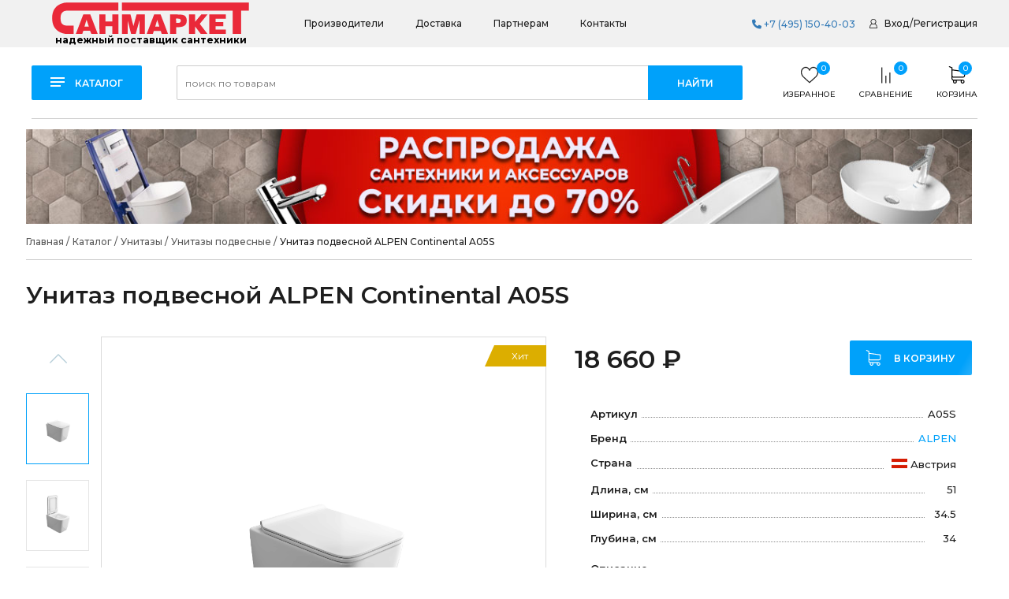

--- FILE ---
content_type: text/html; charset=UTF-8
request_url: https://sanmarket.ru/katalog-santehniki/unitazy/unitazy-podvesnye/unitaz-podvesnoy-alpen-continental-a05s/
body_size: 59832
content:
<!DOCTYPE html>
<html>
<head>
    <meta http-equiv="X-UA-Compatible" content="IE=edge"/>
    <meta name="viewport" content="width=device-width, initial-scale=1.0, user-scalable=no"/>
	    <link rel="shortcut icon" type="image/x-icon" href="/favicon.ico"/>

    <link rel="apple-touch-icon" sizes="180x180" href="/apple-touch-icon.png">
    <link rel="icon" type="image/png" sizes="32x32" href="/favicon-32x32.png">
    <link rel="icon" type="image/png" sizes="16x16" href="/favicon-16x16.png">
    <link rel="manifest" href="/site.webmanifest">
    <link rel="mask-icon" href="/safari-pinned-tab.svg" color="#5bbad5">
    <meta name="msapplication-TileColor" content="#da532c">
    <meta name="theme-color" content="#ffffff">

    <title>Унитаз подвесной ALPEN Continental A05S купить в Москве - интернет-магазин Санмаркет</title>
    <link href="https://fonts.googleapis.com/css?family=Montserrat:300,400,500,600,700,800&display=swap&subset=cyrillic,cyrillic-ext" rel="stylesheet">

	<script>
        var settingSantech = {
            SITE_DIR: '/',
            SITE_ID: 's1',
            SITE_TEMPLATE_PATH:'/local/templates/specialflat'
        };
    </script>
        <!--[if lt IE 9]>
    <script src="https://oss.maxcdn.com/html5shiv/3.7.2/html5shiv.min.js"></script>
    <script src="https://oss.maxcdn.com/respond/1.4.2/respond.min.js"></script>
    <![endif]-->

    <script src="//code.jivosite.com/widget/PHEZdKv7cH" async></script>

    <meta http-equiv="Content-Type" content="text/html; charset=UTF-8" />
<meta name="robots" content="index, follow" />
<meta name="description" content="Унитаз подвесной ALPEN Continental A05S купить в Москве по цене 18&nbsp;660 &#8381; ⭐️⭐️⭐️⭐️⭐️ Санмаркет - официальный дилер. Доставка по всей РФ. ✅ Комплектующие всегда в наличии. ✅ Гарантия 3 года.
" />
<link rel="canonical" href="https://sanmarket.ru/katalog-santehniki/unitazy/unitazy-podvesnye/unitaz-podvesnoy-alpen-continental-a05s" />
<link href="/bitrix/css/main/bootstrap.min.css?1672133133121326" type="text/css"  rel="stylesheet" />
<link href="/bitrix/js/ui/design-tokens/dist/ui.design-tokens.min.css?174496276023463" type="text/css"  rel="stylesheet" />
<link href="/bitrix/js/ui/fonts/opensans/ui.font.opensans.min.css?16721328892320" type="text/css"  rel="stylesheet" />
<link href="/bitrix/js/main/popup/dist/main.popup.bundle.min.css?174496287026589" type="text/css"  rel="stylesheet" />
<link href="/bitrix/css/main/themes/blue/style.min.css?1672133133331" type="text/css"  rel="stylesheet" />
<link href="/bitrix/cache/css/s1/specialflat/page_33ba3a934bc34d1a49e1a25b9a85544a/page_33ba3a934bc34d1a49e1a25b9a85544a_v1.css?1744963041149637" type="text/css"  rel="stylesheet" />
<link href="/bitrix/cache/css/s1/specialflat/template_7689ef8a525057ba9e0c36385db9dfdb/template_7689ef8a525057ba9e0c36385db9dfdb_v1.css?1744963010396679" type="text/css"  data-template-style="true" rel="stylesheet" />
<script>if(!window.BX)window.BX={};if(!window.BX.message)window.BX.message=function(mess){if(typeof mess==='object'){for(let i in mess) {BX.message[i]=mess[i];} return true;}};</script>
<script>(window.BX||top.BX).message({"JS_CORE_LOADING":"Загрузка...","JS_CORE_NO_DATA":"- Нет данных -","JS_CORE_WINDOW_CLOSE":"Закрыть","JS_CORE_WINDOW_EXPAND":"Развернуть","JS_CORE_WINDOW_NARROW":"Свернуть в окно","JS_CORE_WINDOW_SAVE":"Сохранить","JS_CORE_WINDOW_CANCEL":"Отменить","JS_CORE_WINDOW_CONTINUE":"Продолжить","JS_CORE_H":"ч","JS_CORE_M":"м","JS_CORE_S":"с","JSADM_AI_HIDE_EXTRA":"Скрыть лишние","JSADM_AI_ALL_NOTIF":"Показать все","JSADM_AUTH_REQ":"Требуется авторизация!","JS_CORE_WINDOW_AUTH":"Войти","JS_CORE_IMAGE_FULL":"Полный размер"});</script>

<script src="/bitrix/js/main/core/core.min.js?1744962890225353"></script>

<script>BX.Runtime.registerExtension({"name":"main.core","namespace":"BX","loaded":true});</script>
<script>BX.setJSList(["\/bitrix\/js\/main\/core\/core_ajax.js","\/bitrix\/js\/main\/core\/core_promise.js","\/bitrix\/js\/main\/polyfill\/promise\/js\/promise.js","\/bitrix\/js\/main\/loadext\/loadext.js","\/bitrix\/js\/main\/loadext\/extension.js","\/bitrix\/js\/main\/polyfill\/promise\/js\/promise.js","\/bitrix\/js\/main\/polyfill\/find\/js\/find.js","\/bitrix\/js\/main\/polyfill\/includes\/js\/includes.js","\/bitrix\/js\/main\/polyfill\/matches\/js\/matches.js","\/bitrix\/js\/ui\/polyfill\/closest\/js\/closest.js","\/bitrix\/js\/main\/polyfill\/fill\/main.polyfill.fill.js","\/bitrix\/js\/main\/polyfill\/find\/js\/find.js","\/bitrix\/js\/main\/polyfill\/matches\/js\/matches.js","\/bitrix\/js\/main\/polyfill\/core\/dist\/polyfill.bundle.js","\/bitrix\/js\/main\/core\/core.js","\/bitrix\/js\/main\/polyfill\/intersectionobserver\/js\/intersectionobserver.js","\/bitrix\/js\/main\/lazyload\/dist\/lazyload.bundle.js","\/bitrix\/js\/main\/polyfill\/core\/dist\/polyfill.bundle.js","\/bitrix\/js\/main\/parambag\/dist\/parambag.bundle.js"]);
</script>
<script>BX.Runtime.registerExtension({"name":"jquery2","namespace":"window","loaded":true});</script>
<script>BX.Runtime.registerExtension({"name":"fx","namespace":"window","loaded":true});</script>
<script>(window.BX||top.BX).message({"JS_ALERT_ADD_TOVAR":"Товар добавлен в корзину","JS_BNT_LINK_ORDER":"Оформить заказ"});</script>
<script>BX.Runtime.registerExtension({"name":"lang_js","namespace":"window","loaded":true});</script>
<script>BX.Runtime.registerExtension({"name":"ui.design-tokens","namespace":"window","loaded":true});</script>
<script>BX.Runtime.registerExtension({"name":"ui.fonts.opensans","namespace":"window","loaded":true});</script>
<script>BX.Runtime.registerExtension({"name":"main.popup","namespace":"BX.Main","loaded":true});</script>
<script>BX.Runtime.registerExtension({"name":"popup","namespace":"window","loaded":true});</script>
<script type="extension/settings" data-extension="currency.currency-core">{"region":"ru"}</script>
<script>BX.Runtime.registerExtension({"name":"currency.currency-core","namespace":"BX.Currency","loaded":true});</script>
<script>BX.Runtime.registerExtension({"name":"currency","namespace":"window","loaded":true});</script>
<script>(window.BX||top.BX).message({"LANGUAGE_ID":"ru","FORMAT_DATE":"DD.MM.YYYY","FORMAT_DATETIME":"DD.MM.YYYY HH:MI:SS","COOKIE_PREFIX":"SANMBX","SERVER_TZ_OFFSET":"10800","UTF_MODE":"Y","SITE_ID":"s1","SITE_DIR":"\/","USER_ID":"","SERVER_TIME":1768691813,"USER_TZ_OFFSET":0,"USER_TZ_AUTO":"Y","bitrix_sessid":"0fb7665020954a1f35b11778958b1482"});</script>


<script  src="/bitrix/cache/js/s1/specialflat/kernel_main/kernel_main_v1.js?1744963052196377"></script>
<script src="/bitrix/js/main/jquery/jquery-2.2.4.min.js?167213276385578"></script>
<script src="https://kit.fontawesome.com/aae3e04d00.js"></script>
<script src="/bitrix/js/main/popup/dist/main.popup.bundle.min.js?174496287065924"></script>
<script src="/bitrix/js/currency/currency-core/dist/currency-core.bundle.min.js?17449626684569"></script>
<script src="/bitrix/js/currency/core_currency.min.js?1744962668835"></script>
<script>BX.setJSList(["\/bitrix\/js\/main\/core\/core_fx.js","\/bitrix\/js\/main\/session.js","\/bitrix\/js\/main\/pageobject\/pageobject.js","\/bitrix\/js\/main\/core\/core_window.js","\/bitrix\/js\/main\/date\/main.date.js","\/bitrix\/js\/main\/core\/core_date.js","\/bitrix\/js\/main\/utils.js","\/bitrix\/js\/main\/dd.js","\/bitrix\/js\/main\/core\/core_uf.js","\/bitrix\/js\/main\/core\/core_dd.js","\/bitrix\/js\/main\/core\/core_tooltip.js","\/local\/templates\/specialflat\/components\/bitrix\/catalog\/santehnika_catalog\/script.js","\/local\/templates\/specialflat\/components\/bitrix\/catalog\/santehnika_catalog\/bitrix\/catalog.element\/.default\/script.js","\/bitrix\/components\/krayt\/goods.in.set\/templates\/.default\/script.js","\/local\/templates\/specialflat\/components\/bitrix\/catalog.section\/mini_section\/script.js","\/local\/templates\/specialflat\/components\/bitrix\/catalog.item\/mini_section\/script.js","\/local\/templates\/specialflat\/components\/bitrix\/catalog.section\/big_data_element\/script.js","\/local\/templates\/specialflat\/components\/bitrix\/catalog.item\/section\/script.js","\/local\/templates\/specialflat\/components\/bitrix\/catalog.products.viewed\/prosmotr_section\/script.js","\/bitrix\/components\/bitrix\/catalog.item\/templates\/.default\/script.js","\/local\/templates\/specialflat\/js\/jquery.bxslider.min.js","\/local\/templates\/specialflat\/js\/owl.carousel.js","\/local\/templates\/specialflat\/js\/tooltipster.js","\/local\/templates\/specialflat\/js\/jquery.fancybox.js","\/local\/templates\/specialflat\/js\/slick\/slick.min.js","\/local\/templates\/specialflat\/js\/jQueryFormStyler\/jquery.formstyler.min.js","\/local\/templates\/specialflat\/js\/jquery.cookie.js","\/local\/templates\/specialflat\/js\/jquery.tablesorter.min.js","\/local\/templates\/specialflat\/js\/wow.min.js","\/local\/templates\/specialflat\/js\/velocity.min.js","\/local\/templates\/specialflat\/js\/readmore.min.js","\/local\/templates\/specialflat\/js\/script.js","\/bitrix\/components\/krayt\/new_menu_catalog\/templates\/.default\/script.js","\/bitrix\/components\/bitrix\/search.title\/script.js","\/local\/templates\/specialflat\/components\/bitrix\/search.title\/search\/script.js","\/local\/templates\/specialflat\/components\/bitrix\/catalog.compare.list\/san\/script.js","\/local\/templates\/specialflat\/components\/bitrix\/sale.basket.basket.line\/mini_basket\/script.js","\/local\/templates\/specialflat\/components\/bitrix\/menu\/menu_catalog-mobile\/script.js","\/local\/templates\/specialflat\/components\/bitrix\/search.title\/search_mobile\/script.js"]);</script>
<script>BX.setCSSList(["\/local\/templates\/specialflat\/components\/bitrix\/catalog\/santehnika_catalog\/style.css","\/local\/templates\/specialflat\/components\/bitrix\/catalog\/santehnika_catalog\/bitrix\/catalog.element\/.default\/style.css","\/bitrix\/components\/krayt\/goods.in.set\/templates\/.default\/style.css","\/local\/templates\/specialflat\/components\/bitrix\/catalog.section\/mini_section\/style.css","\/local\/templates\/specialflat\/components\/bitrix\/catalog.item\/mini_section\/style.css","\/local\/templates\/specialflat\/components\/bitrix\/catalog.section\/big_data_element\/style.css","\/local\/templates\/specialflat\/components\/bitrix\/catalog.item\/section\/style.css","\/bitrix\/components\/bitrix\/catalog.item\/templates\/.default\/style.css","\/local\/templates\/specialflat\/css\/jquery.bxslider.min.css","\/local\/templates\/specialflat\/css\/owl.carousel.css","\/local\/templates\/specialflat\/css\/tooltipster.css","\/local\/templates\/specialflat\/css\/jquery.fancybox.css","\/local\/templates\/specialflat\/css\/animate.css","\/local\/templates\/specialflat\/css\/fonts.css","\/local\/templates\/specialflat\/js\/slick\/slick.css","\/local\/templates\/specialflat\/js\/jQueryFormStyler\/jquery.formstyler.css","\/local\/templates\/specialflat\/js\/jQueryFormStyler\/jquery.formstyler.theme.css","\/bitrix\/components\/krayt\/new_menu_catalog\/templates\/.default\/style.css","\/local\/templates\/specialflat\/components\/bitrix\/search.title\/search\/style.css","\/local\/templates\/specialflat\/components\/bitrix\/catalog.compare.list\/san\/style.css","\/local\/templates\/specialflat\/components\/bitrix\/sale.basket.basket.line\/mini_basket\/style.css","\/local\/templates\/specialflat\/components\/bitrix\/menu\/menu_catalog-mobile\/style.css","\/local\/templates\/specialflat\/styles.css","\/local\/templates\/specialflat\/template_styles.css"]);</script>
<script>
					(function () {
						"use strict";

						var counter = function ()
						{
							var cookie = (function (name) {
								var parts = ("; " + document.cookie).split("; " + name + "=");
								if (parts.length == 2) {
									try {return JSON.parse(decodeURIComponent(parts.pop().split(";").shift()));}
									catch (e) {}
								}
							})("BITRIX_CONVERSION_CONTEXT_s1");

							if (cookie && cookie.EXPIRE >= BX.message("SERVER_TIME"))
								return;

							var request = new XMLHttpRequest();
							request.open("POST", "/bitrix/tools/conversion/ajax_counter.php", true);
							request.setRequestHeader("Content-type", "application/x-www-form-urlencoded");
							request.send(
								"SITE_ID="+encodeURIComponent("s1")+
								"&sessid="+encodeURIComponent(BX.bitrix_sessid())+
								"&HTTP_REFERER="+encodeURIComponent(document.referrer)
							);
						};

						if (window.frameRequestStart === true)
							BX.addCustomEvent("onFrameDataReceived", counter);
						else
							BX.ready(counter);
					})();
				</script>



<script  src="/bitrix/cache/js/s1/specialflat/template_982fa2bc7851cf6c4ddc5f7458e23b39/template_982fa2bc7851cf6c4ddc5f7458e23b39_v1.js?1744963010342096"></script>
<script  src="/bitrix/cache/js/s1/specialflat/page_953fd15c2d24c216b6bc9cfcc3be0853/page_953fd15c2d24c216b6bc9cfcc3be0853_v1.js?1744963041316146"></script>
<script>var _ba = _ba || []; _ba.push(["aid", "cd6fbcd842ec5847f22114d6de2d7558"]); _ba.push(["host", "sanmarket.ru"]); (function() {var ba = document.createElement("script"); ba.type = "text/javascript"; ba.async = true;ba.src = (document.location.protocol == "https:" ? "https://" : "http://") + "bitrix.info/ba.js";var s = document.getElementsByTagName("script")[0];s.parentNode.insertBefore(ba, s);})();</script>


</head>
<body>
<header>
    <div class="header-top">
        <div class="w1200 header-top_cont">
            <div class="header_top_left">
            <div class="header-middle-left">
                <a href="/" class="logo">
                    <img src="/local/templates/specialflat/images/logo.svg" alt="logo">                    <span class="slogan">надежный поставщик сантехники</span>
                </a>
            </div>
            <nav>
                
<ul class="top-menu">

			<li><a href="/proizvoditeli-santekhniki/">Производители</a></li>
		
			<li><a href="/dostavka/">Доставка</a></li>
		
			<li><a href="/partneram/">Партнерам</a></li>
		
			<li><a href="/contacts/">Контакты</a></li>
		

</ul>
            </nav>
            </div>
            <div class="top-phone">
                <a href="tel:+74951504003"><i class="fa fa-phone"></i> +7 (495) 150-40-03</a>
            </div>
            <div class="top-auth">
                
    <a href="/auth/?login=yes" >Вход</a>
            <span>/ </span><a  href="/auth/?register=yes" >Регистрация</a>
                </div>
        </div>
    </div>
    <div class="header-bottom">
        <div class="hb-content w1200">
            <div class="w1200 catalog-nav-box_cont">
                <div class="catalog-nav-box">
                    <a class="catalog-btn" href="/katalog-santehniki/" id="catalog-btn">
                        <i class="cat-menu">
                            <div class="line"></div>
                            <div class="line"></div>
                            <div class="line"></div>
                        </i>
                        <span>Каталог</span>
                    </a>

                    

    <div class="top_menu_catalog" id="top_menu_catalog">
        <ul class="osn_box_menu">
                                        <li data-select="1"
                    class="osn_menu_li ">
                                            <a class="osn_menu_li-link" href="/katalog-santehniki/vanny/">Ванны                            <i class="root-menu-open"></i></a>
                        <div class="submenu_box">
                            <div class="submenu_box-container">
                                                                    <div class="sub_menu_catalog-box">
                                        <!--? //if (count($section['CHILD']) < 14){?-->
                                        <ul class="sub_menu_catalog">
                                                                                            <li >
                                                                                                            <a class="sub_menu_catalog-link"
                                                           href="/katalog-santehniki/vanny/akrilovye-vanny/">Акриловые ванны</a>
                                                                                                    </li>
                                                                                            <li >
                                                                                                            <a class="sub_menu_catalog-link"
                                                           href="/katalog-santehniki/vanny/stalnye-vanny/">Стальные ванны</a>
                                                                                                    </li>
                                                                                            <li >
                                                                                                            <a class="sub_menu_catalog-link"
                                                           href="/katalog-santehniki/vanny/chugunnye-vanny/">Чугунные ванны</a>
                                                                                                    </li>
                                                                                            <li >
                                                                                                            <a class="sub_menu_catalog-link"
                                                           href="/katalog-santehniki/vanny/vanny-iz-litevogo-mramora/">Ванны из литьевого мрамора</a>
                                                                                                    </li>
                                                                                    </ul>
                                        <!--?//}elseif (count($section['CHILD']) > 12 && count($section['CHILD'])<27){
//                                        $i=1;?>
                                        <ul class="sub_menu_catalog">
                                            ? foreach ($section['CHILD'] as $sectionChild): ?>
                                                <li <!?// if (strrpos($_SERVER['REQUEST_URI'], $sectionChild['SECTION_PAGE_URL']) !== false) {
//                                                    echo "class='select'";
                                                } ?>
                                                    <a href="<!?= //$sectionChild['SECTION_PAGE_URL'] . $sectionChild['UF_PODBORKI_FILTER'] ?>"><!?= //$sectionChild['NAME'] ?></a>
                                                </li>
                                                <!?
//                                                if ($i >12){?>
                                                    </ul>
                                                    <ul class="sub_menu_catalog">
                                                <!?} else {
//                                                    $i++;
//                                                }?>
                                            <!--? endforeach; ?>
                                        </ul>
                                    <!?} elseif(count($section['CHILD']) > 27){
//                                        $i = 1;
//                                        $end = round(count($section['CHILD']) / 2);?>
                                        <ul class="sub_menu_catalog">
                                            <!? //foreach ($section['CHILD'] as $sectionChild): ?>
                                                <li <!? //if (strrpos($_SERVER['REQUEST_URI'], $sectionChild['SECTION_PAGE_URL']) !== false) {
//                                                    echo "class='select'";
//                                                } ?>
                                                    <a href="<!?= //$sectionChild['SECTION_PAGE_URL'] . $sectionChild['UF_PODBORKI_FILTER'] ?>">Ванны из литьевого мрамора</a>
                                                </li>
                                                <!?
//                                                if ($i =$end-1){?>
                                                    </ul>
                                                    <ul class="sub_menu_catalog">
                                                <!? //}
//                                                $i++;?>
                                            <!? //endforeach; ?>
                                        </ul>
                                    <!? //}?-->
                                    </div>
                                                                
                                <div class="clearfix"></div>
                            </div>
                        </div>
                                    </li>
                                            <li data-select="2"
                    class="osn_menu_li select">
                                            <a class="osn_menu_li-link" href="/katalog-santehniki/unitazy/">Унитазы                            <i class="root-menu-open"></i></a>
                        <div class="submenu_box">
                            <div class="submenu_box-container">
                                                                    <div class="sub_menu_catalog-box">
                                        <!--? //if (count($section['CHILD']) < 14){?-->
                                        <ul class="sub_menu_catalog">
                                                                                            <li class='select'>
                                                                                                            <a class="sub_menu_catalog-link"
                                                           href="/katalog-santehniki/unitazy/unitazy-podvesnye/">Унитазы подвесные</a>
                                                                                                    </li>
                                                                                            <li >
                                                                                                            <a class="sub_menu_catalog-link"
                                                           href="/katalog-santehniki/unitazy/unitazy-pristavnye/">Унитазы приставные</a>
                                                                                                    </li>
                                                                                            <li >
                                                                                                            <a class="sub_menu_catalog-link"
                                                           href="/katalog-santehniki/unitazy/unitazy-kompakt/">Унитазы-компакт</a>
                                                                                                    </li>
                                                                                            <li >
                                                                                                            <a class="sub_menu_catalog-link"
                                                           href="/katalog-santehniki/unitazy/bide/">Биде</a>
                                                                                                    </li>
                                                                                            <li >
                                                                                                            <a class="sub_menu_catalog-link"
                                                           href="/katalog-santehniki/unitazy/pissuary/">Писсуары</a>
                                                                                                    </li>
                                                                                    </ul>
                                        <!--?//}elseif (count($section['CHILD']) > 12 && count($section['CHILD'])<27){
//                                        $i=1;?>
                                        <ul class="sub_menu_catalog">
                                            ? foreach ($section['CHILD'] as $sectionChild): ?>
                                                <li <!?// if (strrpos($_SERVER['REQUEST_URI'], $sectionChild['SECTION_PAGE_URL']) !== false) {
//                                                    echo "class='select'";
                                                } ?>
                                                    <a href="<!?= //$sectionChild['SECTION_PAGE_URL'] . $sectionChild['UF_PODBORKI_FILTER'] ?>"><!?= //$sectionChild['NAME'] ?></a>
                                                </li>
                                                <!?
//                                                if ($i >12){?>
                                                    </ul>
                                                    <ul class="sub_menu_catalog">
                                                <!?} else {
//                                                    $i++;
//                                                }?>
                                            <!--? endforeach; ?>
                                        </ul>
                                    <!?} elseif(count($section['CHILD']) > 27){
//                                        $i = 1;
//                                        $end = round(count($section['CHILD']) / 2);?>
                                        <ul class="sub_menu_catalog">
                                            <!? //foreach ($section['CHILD'] as $sectionChild): ?>
                                                <li <!? //if (strrpos($_SERVER['REQUEST_URI'], $sectionChild['SECTION_PAGE_URL']) !== false) {
//                                                    echo "class='select'";
//                                                } ?>
                                                    <a href="<!?= //$sectionChild['SECTION_PAGE_URL'] . $sectionChild['UF_PODBORKI_FILTER'] ?>">Писсуары</a>
                                                </li>
                                                <!?
//                                                if ($i =$end-1){?>
                                                    </ul>
                                                    <ul class="sub_menu_catalog">
                                                <!? //}
//                                                $i++;?>
                                            <!? //endforeach; ?>
                                        </ul>
                                    <!? //}?-->
                                    </div>
                                                                
                                <div class="clearfix"></div>
                            </div>
                        </div>
                                    </li>
                                            <li data-select="3"
                    class="osn_menu_li ">
                                            <a class="osn_menu_li-link" href="/katalog-santehniki/dushevye-kabiny-i-ugly/">Душевые кабины и углы                            <i class="root-menu-open"></i></a>
                        <div class="submenu_box">
                            <div class="submenu_box-container">
                                                                    <div class="sub_menu_catalog-box">
                                        <!--? //if (count($section['CHILD']) < 14){?-->
                                        <ul class="sub_menu_catalog">
                                                                                            <li >
                                                                                                            <a class="sub_menu_catalog-link"
                                                           href="/katalog-santehniki/dushevye-kabiny-i-ugly/dushevye-ugly/">Душевые углы</a>
                                                                                                    </li>
                                                                                            <li >
                                                                                                            <a class="sub_menu_catalog-link"
                                                           href="/katalog-santehniki/dushevye-kabiny-i-ugly/dveri-v-nishu/">Двери в нишу</a>
                                                                                                    </li>
                                                                                            <li >
                                                                                                            <a class="sub_menu_catalog-link"
                                                           href="/katalog-santehniki/dushevye-kabiny-i-ugly/shtorki-na-vannu/">Шторки на ванну</a>
                                                                                                    </li>
                                                                                            <li >
                                                                                                            <a class="sub_menu_catalog-link"
                                                           href="/katalog-santehniki/dushevye-kabiny-i-ugly/dushevye-peregorodki/">Душевые перегородки</a>
                                                                                                    </li>
                                                                                    </ul>
                                        <!--?//}elseif (count($section['CHILD']) > 12 && count($section['CHILD'])<27){
//                                        $i=1;?>
                                        <ul class="sub_menu_catalog">
                                            ? foreach ($section['CHILD'] as $sectionChild): ?>
                                                <li <!?// if (strrpos($_SERVER['REQUEST_URI'], $sectionChild['SECTION_PAGE_URL']) !== false) {
//                                                    echo "class='select'";
                                                } ?>
                                                    <a href="<!?= //$sectionChild['SECTION_PAGE_URL'] . $sectionChild['UF_PODBORKI_FILTER'] ?>"><!?= //$sectionChild['NAME'] ?></a>
                                                </li>
                                                <!?
//                                                if ($i >12){?>
                                                    </ul>
                                                    <ul class="sub_menu_catalog">
                                                <!?} else {
//                                                    $i++;
//                                                }?>
                                            <!--? endforeach; ?>
                                        </ul>
                                    <!?} elseif(count($section['CHILD']) > 27){
//                                        $i = 1;
//                                        $end = round(count($section['CHILD']) / 2);?>
                                        <ul class="sub_menu_catalog">
                                            <!? //foreach ($section['CHILD'] as $sectionChild): ?>
                                                <li <!? //if (strrpos($_SERVER['REQUEST_URI'], $sectionChild['SECTION_PAGE_URL']) !== false) {
//                                                    echo "class='select'";
//                                                } ?>
                                                    <a href="<!?= //$sectionChild['SECTION_PAGE_URL'] . $sectionChild['UF_PODBORKI_FILTER'] ?>">Душевые перегородки</a>
                                                </li>
                                                <!?
//                                                if ($i =$end-1){?>
                                                    </ul>
                                                    <ul class="sub_menu_catalog">
                                                <!? //}
//                                                $i++;?>
                                            <!? //endforeach; ?>
                                        </ul>
                                    <!? //}?-->
                                    </div>
                                                                
                                <div class="clearfix"></div>
                            </div>
                        </div>
                                    </li>
                                            <li data-select="4"
                    class="osn_menu_li ">
                                            <a class="osn_menu_li-link" href="/katalog-santehniki/smesiteli/">Смесители                            <i class="root-menu-open"></i></a>
                        <div class="submenu_box">
                            <div class="submenu_box-container">
                                                                    <div class="sub_menu_catalog-box">
                                        <!--? //if (count($section['CHILD']) < 14){?-->
                                        <ul class="sub_menu_catalog">
                                                                                            <li >
                                                                                                            <a class="sub_menu_catalog-link"
                                                           href="/katalog-santehniki/smesiteli/dushevye-leyki/">Душевые лейки</a>
                                                                                                    </li>
                                                                                            <li >
                                                                                                            <a class="sub_menu_catalog-link"
                                                           href="/katalog-santehniki/smesiteli/dushevye-stoyki/">Душевые стойки</a>
                                                                                                    </li>
                                                                                            <li >
                                                                                                            <a class="sub_menu_catalog-link"
                                                           href="/katalog-santehniki/smesiteli/verkhnie-dushi/">Верхние души</a>
                                                                                                    </li>
                                                                                            <li >
                                                                                                            <a class="sub_menu_catalog-link"
                                                           href="/katalog-santehniki/smesiteli/dushevaya-programma/">Душевая программа</a>
                                                                                                    </li>
                                                                                            <li >
                                                                                                            <a class="sub_menu_catalog-link"
                                                           href="/katalog-santehniki/smesiteli/smesiteli-dlya-dusha/">Смесители для душа</a>
                                                                                                    </li>
                                                                                            <li >
                                                                                                            <a class="sub_menu_catalog-link"
                                                           href="/katalog-santehniki/smesiteli/universalnye-smesiteli/">Универсальные смесители</a>
                                                                                                    </li>
                                                                                            <li >
                                                                                                            <a class="sub_menu_catalog-link"
                                                           href="/katalog-santehniki/smesiteli/smesiteli-na-bort-vanny/">Смесители на борт ванны</a>
                                                                                                    </li>
                                                                                            <li >
                                                                                                            <a class="sub_menu_catalog-link"
                                                           href="/katalog-santehniki/smesiteli/smesiteli-dlya-rakoviny/">Смесители для раковины</a>
                                                                                                    </li>
                                                                                            <li >
                                                                                                            <a class="sub_menu_catalog-link"
                                                           href="/katalog-santehniki/smesiteli/smesiteli-dlya-kukhni/">Смесители для кухни</a>
                                                                                                    </li>
                                                                                            <li >
                                                                                                            <a class="sub_menu_catalog-link"
                                                           href="/katalog-santehniki/smesiteli/smesiteli-dlya-vanny-s-dushem/">Смесители для ванны с душем</a>
                                                                                                    </li>
                                                                                            <li >
                                                                                                            <a class="sub_menu_catalog-link"
                                                           href="/katalog-santehniki/smesiteli/smesiteli-dlya-bide/">Смесители для биде</a>
                                                                                                    </li>
                                                                                            <li >
                                                                                                            <a class="sub_menu_catalog-link"
                                                           href="/katalog-santehniki/smesiteli/vstraivaemye-smesiteli/">Встраиваемые смесители</a>
                                                                                                    </li>
                                                                                    </ul>
                                        <!--?//}elseif (count($section['CHILD']) > 12 && count($section['CHILD'])<27){
//                                        $i=1;?>
                                        <ul class="sub_menu_catalog">
                                            ? foreach ($section['CHILD'] as $sectionChild): ?>
                                                <li <!?// if (strrpos($_SERVER['REQUEST_URI'], $sectionChild['SECTION_PAGE_URL']) !== false) {
//                                                    echo "class='select'";
                                                } ?>
                                                    <a href="<!?= //$sectionChild['SECTION_PAGE_URL'] . $sectionChild['UF_PODBORKI_FILTER'] ?>"><!?= //$sectionChild['NAME'] ?></a>
                                                </li>
                                                <!?
//                                                if ($i >12){?>
                                                    </ul>
                                                    <ul class="sub_menu_catalog">
                                                <!?} else {
//                                                    $i++;
//                                                }?>
                                            <!--? endforeach; ?>
                                        </ul>
                                    <!?} elseif(count($section['CHILD']) > 27){
//                                        $i = 1;
//                                        $end = round(count($section['CHILD']) / 2);?>
                                        <ul class="sub_menu_catalog">
                                            <!? //foreach ($section['CHILD'] as $sectionChild): ?>
                                                <li <!? //if (strrpos($_SERVER['REQUEST_URI'], $sectionChild['SECTION_PAGE_URL']) !== false) {
//                                                    echo "class='select'";
//                                                } ?>
                                                    <a href="<!?= //$sectionChild['SECTION_PAGE_URL'] . $sectionChild['UF_PODBORKI_FILTER'] ?>">Встраиваемые смесители</a>
                                                </li>
                                                <!?
//                                                if ($i =$end-1){?>
                                                    </ul>
                                                    <ul class="sub_menu_catalog">
                                                <!? //}
//                                                $i++;?>
                                            <!? //endforeach; ?>
                                        </ul>
                                    <!? //}?-->
                                    </div>
                                                                
                                <div class="clearfix"></div>
                            </div>
                        </div>
                                    </li>
                                            <li data-select="5"
                    class="osn_menu_li ">
                                            <a class="osn_menu_li-link" href="/katalog-santehniki/polotentsesushiteli/">Полотенцесушители                            <i class="root-menu-open"></i></a>
                        <div class="submenu_box">
                            <div class="submenu_box-container">
                                                                    <div class="sub_menu_catalog-box">
                                        <!--? //if (count($section['CHILD']) < 14){?-->
                                        <ul class="sub_menu_catalog">
                                                                                            <li >
                                                                                                            <a class="sub_menu_catalog-link"
                                                           href="/katalog-santehniki/polotentsesushiteli/vodyanye/">Водяные</a>
                                                                                                    </li>
                                                                                            <li >
                                                                                                            <a class="sub_menu_catalog-link"
                                                           href="/katalog-santehniki/polotentsesushiteli/elektricheskie/">Электрические</a>
                                                                                                    </li>
                                                                                    </ul>
                                        <!--?//}elseif (count($section['CHILD']) > 12 && count($section['CHILD'])<27){
//                                        $i=1;?>
                                        <ul class="sub_menu_catalog">
                                            ? foreach ($section['CHILD'] as $sectionChild): ?>
                                                <li <!?// if (strrpos($_SERVER['REQUEST_URI'], $sectionChild['SECTION_PAGE_URL']) !== false) {
//                                                    echo "class='select'";
                                                } ?>
                                                    <a href="<!?= //$sectionChild['SECTION_PAGE_URL'] . $sectionChild['UF_PODBORKI_FILTER'] ?>"><!?= //$sectionChild['NAME'] ?></a>
                                                </li>
                                                <!?
//                                                if ($i >12){?>
                                                    </ul>
                                                    <ul class="sub_menu_catalog">
                                                <!?} else {
//                                                    $i++;
//                                                }?>
                                            <!--? endforeach; ?>
                                        </ul>
                                    <!?} elseif(count($section['CHILD']) > 27){
//                                        $i = 1;
//                                        $end = round(count($section['CHILD']) / 2);?>
                                        <ul class="sub_menu_catalog">
                                            <!? //foreach ($section['CHILD'] as $sectionChild): ?>
                                                <li <!? //if (strrpos($_SERVER['REQUEST_URI'], $sectionChild['SECTION_PAGE_URL']) !== false) {
//                                                    echo "class='select'";
//                                                } ?>
                                                    <a href="<!?= //$sectionChild['SECTION_PAGE_URL'] . $sectionChild['UF_PODBORKI_FILTER'] ?>">Электрические</a>
                                                </li>
                                                <!?
//                                                if ($i =$end-1){?>
                                                    </ul>
                                                    <ul class="sub_menu_catalog">
                                                <!? //}
//                                                $i++;?>
                                            <!? //endforeach; ?>
                                        </ul>
                                    <!? //}?-->
                                    </div>
                                                                
                                <div class="clearfix"></div>
                            </div>
                        </div>
                                    </li>
                                            <li data-select="6"
                    class="osn_menu_li ">
                                            <a class="osn_menu_li-link" href="/katalog-santehniki/sistemy-installyatsii/">Системы инсталляции</a>

                                    </li>
                                            <li data-select="7"
                    class="osn_menu_li ">
                                            <a class="osn_menu_li-link" href="/katalog-santehniki/trapy-i-zheloba/">Трапы и желоба                            <i class="root-menu-open"></i></a>
                        <div class="submenu_box">
                            <div class="submenu_box-container">
                                                                    <div class="sub_menu_catalog-box">
                                        <!--? //if (count($section['CHILD']) < 14){?-->
                                        <ul class="sub_menu_catalog">
                                                                                            <li >
                                                                                                            <a class="sub_menu_catalog-link"
                                                           href="/katalog-santehniki/trapy-i-zheloba/vodootvodyashchie-zheloba/">Водоотводящие желоба</a>
                                                                                                    </li>
                                                                                            <li >
                                                                                                            <a class="sub_menu_catalog-link"
                                                           href="/katalog-santehniki/trapy-i-zheloba/dushevye-trapy/">Душевые трапы</a>
                                                                                                    </li>
                                                                                            <li >
                                                                                                            <a class="sub_menu_catalog-link"
                                                           href="/katalog-santehniki/trapy-i-zheloba/dozhdepriemniki/">Дождеприемники</a>
                                                                                                    </li>
                                                                                    </ul>
                                        <!--?//}elseif (count($section['CHILD']) > 12 && count($section['CHILD'])<27){
//                                        $i=1;?>
                                        <ul class="sub_menu_catalog">
                                            ? foreach ($section['CHILD'] as $sectionChild): ?>
                                                <li <!?// if (strrpos($_SERVER['REQUEST_URI'], $sectionChild['SECTION_PAGE_URL']) !== false) {
//                                                    echo "class='select'";
                                                } ?>
                                                    <a href="<!?= //$sectionChild['SECTION_PAGE_URL'] . $sectionChild['UF_PODBORKI_FILTER'] ?>"><!?= //$sectionChild['NAME'] ?></a>
                                                </li>
                                                <!?
//                                                if ($i >12){?>
                                                    </ul>
                                                    <ul class="sub_menu_catalog">
                                                <!?} else {
//                                                    $i++;
//                                                }?>
                                            <!--? endforeach; ?>
                                        </ul>
                                    <!?} elseif(count($section['CHILD']) > 27){
//                                        $i = 1;
//                                        $end = round(count($section['CHILD']) / 2);?>
                                        <ul class="sub_menu_catalog">
                                            <!? //foreach ($section['CHILD'] as $sectionChild): ?>
                                                <li <!? //if (strrpos($_SERVER['REQUEST_URI'], $sectionChild['SECTION_PAGE_URL']) !== false) {
//                                                    echo "class='select'";
//                                                } ?>
                                                    <a href="<!?= //$sectionChild['SECTION_PAGE_URL'] . $sectionChild['UF_PODBORKI_FILTER'] ?>">Дождеприемники</a>
                                                </li>
                                                <!?
//                                                if ($i =$end-1){?>
                                                    </ul>
                                                    <ul class="sub_menu_catalog">
                                                <!? //}
//                                                $i++;?>
                                            <!? //endforeach; ?>
                                        </ul>
                                    <!? //}?-->
                                    </div>
                                                                
                                <div class="clearfix"></div>
                            </div>
                        </div>
                                    </li>
                                            <li data-select="8"
                    class="osn_menu_li ">
                                            <a class="osn_menu_li-link" href="/katalog-santehniki/poddony/">Поддоны                            <i class="root-menu-open"></i></a>
                        <div class="submenu_box">
                            <div class="submenu_box-container">
                                                                    <div class="sub_menu_catalog-box">
                                        <!--? //if (count($section['CHILD']) < 14){?-->
                                        <ul class="sub_menu_catalog">
                                                                                            <li >
                                                                                                            <a class="sub_menu_catalog-link"
                                                           href="/katalog-santehniki/poddony/dushevye-poddony/">Душевые поддоны</a>
                                                                                                    </li>
                                                                                    </ul>
                                        <!--?//}elseif (count($section['CHILD']) > 12 && count($section['CHILD'])<27){
//                                        $i=1;?>
                                        <ul class="sub_menu_catalog">
                                            ? foreach ($section['CHILD'] as $sectionChild): ?>
                                                <li <!?// if (strrpos($_SERVER['REQUEST_URI'], $sectionChild['SECTION_PAGE_URL']) !== false) {
//                                                    echo "class='select'";
                                                } ?>
                                                    <a href="<!?= //$sectionChild['SECTION_PAGE_URL'] . $sectionChild['UF_PODBORKI_FILTER'] ?>"><!?= //$sectionChild['NAME'] ?></a>
                                                </li>
                                                <!?
//                                                if ($i >12){?>
                                                    </ul>
                                                    <ul class="sub_menu_catalog">
                                                <!?} else {
//                                                    $i++;
//                                                }?>
                                            <!--? endforeach; ?>
                                        </ul>
                                    <!?} elseif(count($section['CHILD']) > 27){
//                                        $i = 1;
//                                        $end = round(count($section['CHILD']) / 2);?>
                                        <ul class="sub_menu_catalog">
                                            <!? //foreach ($section['CHILD'] as $sectionChild): ?>
                                                <li <!? //if (strrpos($_SERVER['REQUEST_URI'], $sectionChild['SECTION_PAGE_URL']) !== false) {
//                                                    echo "class='select'";
//                                                } ?>
                                                    <a href="<!?= //$sectionChild['SECTION_PAGE_URL'] . $sectionChild['UF_PODBORKI_FILTER'] ?>">Душевые поддоны</a>
                                                </li>
                                                <!?
//                                                if ($i =$end-1){?>
                                                    </ul>
                                                    <ul class="sub_menu_catalog">
                                                <!? //}
//                                                $i++;?>
                                            <!? //endforeach; ?>
                                        </ul>
                                    <!? //}?-->
                                    </div>
                                                                
                                <div class="clearfix"></div>
                            </div>
                        </div>
                                    </li>
                                            <li data-select="9"
                    class="osn_menu_li ">
                                            <a class="osn_menu_li-link" href="/katalog-santehniki/rakoviny/">Раковины                            <i class="root-menu-open"></i></a>
                        <div class="submenu_box">
                            <div class="submenu_box-container">
                                                                    <div class="sub_menu_catalog-box">
                                        <!--? //if (count($section['CHILD']) < 14){?-->
                                        <ul class="sub_menu_catalog">
                                                                                            <li >
                                                                                                            <a class="sub_menu_catalog-link"
                                                           href="/katalog-santehniki/rakoviny/rakoviny-vstraivaemye/">Раковины встраиваемые</a>
                                                                                                    </li>
                                                                                            <li >
                                                                                                            <a class="sub_menu_catalog-link"
                                                           href="/katalog-santehniki/rakoviny/rakoviny-podvesnye/">Раковины подвесные</a>
                                                                                                    </li>
                                                                                            <li >
                                                                                                            <a class="sub_menu_catalog-link"
                                                           href="/katalog-santehniki/rakoviny/rakoviny-s-pedestalom/">Раковины с пьедесталом</a>
                                                                                                    </li>
                                                                                            <li >
                                                                                                            <a class="sub_menu_catalog-link"
                                                           href="/katalog-santehniki/rakoviny/rakoviny-nakladnye/">Раковины накладные</a>
                                                                                                    </li>
                                                                                            <li >
                                                                                                            <a class="sub_menu_catalog-link"
                                                           href="/katalog-santehniki/rakoviny/rakoviny-napolnye/">Раковины напольные</a>
                                                                                                    </li>
                                                                                    </ul>
                                        <!--?//}elseif (count($section['CHILD']) > 12 && count($section['CHILD'])<27){
//                                        $i=1;?>
                                        <ul class="sub_menu_catalog">
                                            ? foreach ($section['CHILD'] as $sectionChild): ?>
                                                <li <!?// if (strrpos($_SERVER['REQUEST_URI'], $sectionChild['SECTION_PAGE_URL']) !== false) {
//                                                    echo "class='select'";
                                                } ?>
                                                    <a href="<!?= //$sectionChild['SECTION_PAGE_URL'] . $sectionChild['UF_PODBORKI_FILTER'] ?>"><!?= //$sectionChild['NAME'] ?></a>
                                                </li>
                                                <!?
//                                                if ($i >12){?>
                                                    </ul>
                                                    <ul class="sub_menu_catalog">
                                                <!?} else {
//                                                    $i++;
//                                                }?>
                                            <!--? endforeach; ?>
                                        </ul>
                                    <!?} elseif(count($section['CHILD']) > 27){
//                                        $i = 1;
//                                        $end = round(count($section['CHILD']) / 2);?>
                                        <ul class="sub_menu_catalog">
                                            <!? //foreach ($section['CHILD'] as $sectionChild): ?>
                                                <li <!? //if (strrpos($_SERVER['REQUEST_URI'], $sectionChild['SECTION_PAGE_URL']) !== false) {
//                                                    echo "class='select'";
//                                                } ?>
                                                    <a href="<!?= //$sectionChild['SECTION_PAGE_URL'] . $sectionChild['UF_PODBORKI_FILTER'] ?>">Раковины напольные</a>
                                                </li>
                                                <!?
//                                                if ($i =$end-1){?>
                                                    </ul>
                                                    <ul class="sub_menu_catalog">
                                                <!? //}
//                                                $i++;?>
                                            <!? //endforeach; ?>
                                        </ul>
                                    <!? //}?-->
                                    </div>
                                                                
                                <div class="clearfix"></div>
                            </div>
                        </div>
                                    </li>
                                            <li data-select="10"
                    class="osn_menu_li ">
                                            <a class="osn_menu_li-link" href="/katalog-santehniki/mebel-dlya-vannoy/">Мебель для ванной                            <i class="root-menu-open"></i></a>
                        <div class="submenu_box">
                            <div class="submenu_box-container">
                                                                    <div class="sub_menu_catalog-box">
                                        <!--? //if (count($section['CHILD']) < 14){?-->
                                        <ul class="sub_menu_catalog">
                                                                                            <li >
                                                                                                            <a class="sub_menu_catalog-link"
                                                           href="/katalog-santehniki/mebel-dlya-vannoy/zerkalnye-shkafy/">Зеркальные шкафы</a>
                                                                                                    </li>
                                                                                            <li >
                                                                                                            <a class="sub_menu_catalog-link"
                                                           href="/katalog-santehniki/mebel-dlya-vannoy/penaly/">Пеналы</a>
                                                                                                    </li>
                                                                                            <li >
                                                                                                            <a class="sub_menu_catalog-link"
                                                           href="/katalog-santehniki/mebel-dlya-vannoy/tumby/">Тумбы</a>
                                                                                                    </li>
                                                                                            <li >
                                                                                                            <a class="sub_menu_catalog-link"
                                                           href="/katalog-santehniki/mebel-dlya-vannoy/tumby-s-rakovinoy/">Тумбы с раковиной</a>
                                                                                                    </li>
                                                                                            <li >
                                                                                                            <a class="sub_menu_catalog-link"
                                                           href="/katalog-santehniki/mebel-dlya-vannoy/polki/">Полки</a>
                                                                                                    </li>
                                                                                            <li >
                                                                                                            <a class="sub_menu_catalog-link"
                                                           href="/katalog-santehniki/mebel-dlya-vannoy/komplekty-mebeli/">Комплекты мебели</a>
                                                                                                    </li>
                                                                                            <li >
                                                                                                            <a class="sub_menu_catalog-link"
                                                           href="/katalog-santehniki/mebel-dlya-vannoy/zerkala/">Зеркала</a>
                                                                                                    </li>
                                                                                    </ul>
                                        <!--?//}elseif (count($section['CHILD']) > 12 && count($section['CHILD'])<27){
//                                        $i=1;?>
                                        <ul class="sub_menu_catalog">
                                            ? foreach ($section['CHILD'] as $sectionChild): ?>
                                                <li <!?// if (strrpos($_SERVER['REQUEST_URI'], $sectionChild['SECTION_PAGE_URL']) !== false) {
//                                                    echo "class='select'";
                                                } ?>
                                                    <a href="<!?= //$sectionChild['SECTION_PAGE_URL'] . $sectionChild['UF_PODBORKI_FILTER'] ?>"><!?= //$sectionChild['NAME'] ?></a>
                                                </li>
                                                <!?
//                                                if ($i >12){?>
                                                    </ul>
                                                    <ul class="sub_menu_catalog">
                                                <!?} else {
//                                                    $i++;
//                                                }?>
                                            <!--? endforeach; ?>
                                        </ul>
                                    <!?} elseif(count($section['CHILD']) > 27){
//                                        $i = 1;
//                                        $end = round(count($section['CHILD']) / 2);?>
                                        <ul class="sub_menu_catalog">
                                            <!? //foreach ($section['CHILD'] as $sectionChild): ?>
                                                <li <!? //if (strrpos($_SERVER['REQUEST_URI'], $sectionChild['SECTION_PAGE_URL']) !== false) {
//                                                    echo "class='select'";
//                                                } ?>
                                                    <a href="<!?= //$sectionChild['SECTION_PAGE_URL'] . $sectionChild['UF_PODBORKI_FILTER'] ?>">Зеркала</a>
                                                </li>
                                                <!?
//                                                if ($i =$end-1){?>
                                                    </ul>
                                                    <ul class="sub_menu_catalog">
                                                <!? //}
//                                                $i++;?>
                                            <!? //endforeach; ?>
                                        </ul>
                                    <!? //}?-->
                                    </div>
                                                                
                                <div class="clearfix"></div>
                            </div>
                        </div>
                                    </li>
                                            <li data-select="11"
                    class="osn_menu_li ">
                                            <a class="osn_menu_li-link" href="/katalog-santehniki/aksessuary/">Аксессуары для сантехники                            <i class="root-menu-open"></i></a>
                        <div class="submenu_box">
                            <div class="submenu_box-container">
                                                                    <div class="sub_menu_catalog-box">
                                        <!--? //if (count($section['CHILD']) < 14){?-->
                                        <ul class="sub_menu_catalog">
                                                                                            <li >
                                                                                                            <a class="sub_menu_catalog-link"
                                                           href="/katalog-santehniki/aksessuary/mylnitsy/">Мыльницы</a>
                                                                                                    </li>
                                                                                            <li >
                                                                                                            <a class="sub_menu_catalog-link"
                                                           href="/katalog-santehniki/aksessuary/sliv-pereliv/">Слив - переливы</a>
                                                                                                    </li>
                                                                                            <li >
                                                                                                            <a class="sub_menu_catalog-link"
                                                           href="/katalog-santehniki/aksessuary/vodonagrevateli/">Водонагреватели</a>
                                                                                                    </li>
                                                                                            <li >
                                                                                                            <a class="sub_menu_catalog-link"
                                                           href="/katalog-santehniki/aksessuary/derzhateli/">Держатели</a>
                                                                                                    </li>
                                                                                            <li >
                                                                                                            <a class="sub_menu_catalog-link"
                                                           href="/katalog-santehniki/aksessuary/ershiki/">Ершики</a>
                                                                                                    </li>
                                                                                            <li >
                                                                                                            <a class="sub_menu_catalog-link"
                                                           href="/katalog-santehniki/aksessuary/kosmeticheskie-zerkala/">Косметические зеркала</a>
                                                                                                    </li>
                                                                                            <li >
                                                                                                            <a class="sub_menu_catalog-link"
                                                           href="/katalog-santehniki/aksessuary/kryuchki/">Крючки</a>
                                                                                                    </li>
                                                                                            <li >
                                                                                                            <a class="sub_menu_catalog-link"
                                                           href="/katalog-santehniki/aksessuary/musornoe-vedro/">Мусорное ведро</a>
                                                                                                    </li>
                                                                                            <li >
                                                                                                            <a class="sub_menu_catalog-link"
                                                           href="/katalog-santehniki/aksessuary/stakany/">Стаканы</a>
                                                                                                    </li>
                                                                                            <li >
                                                                                                            <a class="sub_menu_catalog-link"
                                                           href="/katalog-santehniki/aksessuary/sushilki/">Сушилки</a>
                                                                                                    </li>
                                                                                            <li >
                                                                                                            <a class="sub_menu_catalog-link"
                                                           href="/katalog-santehniki/aksessuary/poruchni/">Поручни</a>
                                                                                                    </li>
                                                                                            <li >
                                                                                                            <a class="sub_menu_catalog-link"
                                                           href="/katalog-santehniki/aksessuary/feny/">Фены</a>
                                                                                                    </li>
                                                                                            <li >
                                                                                                            <a class="sub_menu_catalog-link"
                                                           href="/katalog-santehniki/aksessuary/dozatory/">Дозаторы</a>
                                                                                                    </li>
                                                                                            <li >
                                                                                                            <a class="sub_menu_catalog-link"
                                                           href="/katalog-santehniki/aksessuary/shtorki-dlya-vannoy/">Шторки для ванной</a>
                                                                                                    </li>
                                                                                            <li >
                                                                                                            <a class="sub_menu_catalog-link"
                                                           href="/katalog-santehniki/aksessuary/sifony/">Сифоны</a>
                                                                                                    </li>
                                                                                            <li >
                                                                                                        <a class="sub_menu_catalog-link"
                                                           href="/katalog-santehniki/aksessuary/komplektuyushchie-dlya-vann-bez-podborok/">Комплектующие для ванн</a>
                                                        <a class="open_top-menu"><i class="in-menu"></i></a>
                                                        <ul class="sub_menu_catalog_in">
                                                                                                                            <li >
                                                                    <a href="/katalog-santehniki/aksessuary/komplektuyushchie-dlya-vann-bez-podborok/ekran/">Экран</a>
                                                                </li>
                                                                                                                            <li >
                                                                    <a href="/katalog-santehniki/aksessuary/komplektuyushchie-dlya-vann-bez-podborok/ruchki/">Ручки</a>
                                                                </li>
                                                                                                                            <li >
                                                                    <a href="/katalog-santehniki/aksessuary/komplektuyushchie-dlya-vann-bez-podborok/podgolovnik/">Подголовник</a>
                                                                </li>
                                                                                                                            <li >
                                                                    <a href="/katalog-santehniki/aksessuary/komplektuyushchie-dlya-vann-bez-podborok/nozhki/">Ножки</a>
                                                                </li>
                                                                                                                    </ul>
                                                                                                    </li>
                                                                                    </ul>
                                        <!--?//}elseif (count($section['CHILD']) > 12 && count($section['CHILD'])<27){
//                                        $i=1;?>
                                        <ul class="sub_menu_catalog">
                                            ? foreach ($section['CHILD'] as $sectionChild): ?>
                                                <li <!?// if (strrpos($_SERVER['REQUEST_URI'], $sectionChild['SECTION_PAGE_URL']) !== false) {
//                                                    echo "class='select'";
                                                } ?>
                                                    <a href="<!?= //$sectionChild['SECTION_PAGE_URL'] . $sectionChild['UF_PODBORKI_FILTER'] ?>"><!?= //$sectionChild['NAME'] ?></a>
                                                </li>
                                                <!?
//                                                if ($i >12){?>
                                                    </ul>
                                                    <ul class="sub_menu_catalog">
                                                <!?} else {
//                                                    $i++;
//                                                }?>
                                            <!--? endforeach; ?>
                                        </ul>
                                    <!?} elseif(count($section['CHILD']) > 27){
//                                        $i = 1;
//                                        $end = round(count($section['CHILD']) / 2);?>
                                        <ul class="sub_menu_catalog">
                                            <!? //foreach ($section['CHILD'] as $sectionChild): ?>
                                                <li <!? //if (strrpos($_SERVER['REQUEST_URI'], $sectionChild['SECTION_PAGE_URL']) !== false) {
//                                                    echo "class='select'";
//                                                } ?>
                                                    <a href="<!?= //$sectionChild['SECTION_PAGE_URL'] . $sectionChild['UF_PODBORKI_FILTER'] ?>">Комплектующие для ванн</a>
                                                </li>
                                                <!?
//                                                if ($i =$end-1){?>
                                                    </ul>
                                                    <ul class="sub_menu_catalog">
                                                <!? //}
//                                                $i++;?>
                                            <!? //endforeach; ?>
                                        </ul>
                                    <!? //}?-->
                                    </div>
                                                                
                                <div class="clearfix"></div>
                            </div>
                        </div>
                                    </li>
                                            <li data-select="12"
                    class="osn_menu_li ">
                                            <a class="osn_menu_li-link" href="/katalog-santehniki/rasprodazha-santekhniki-i-aksessuarov/">Распродажа сантехники и аксессуаров                            <i class="root-menu-open"></i></a>
                        <div class="submenu_box">
                            <div class="submenu_box-container">
                                                                    <div class="sub_menu_catalog-box">
                                        <!--? //if (count($section['CHILD']) < 14){?-->
                                        <ul class="sub_menu_catalog">
                                                                                            <li >
                                                                                                            <a class="sub_menu_catalog-link"
                                                           href="/katalog-santehniki/rasprodazha-santekhniki-i-aksessuarov/vanny-rasprodazha/">Ванны</a>
                                                                                                    </li>
                                                                                            <li >
                                                                                                            <a class="sub_menu_catalog-link"
                                                           href="/katalog-santehniki/rasprodazha-santekhniki-i-aksessuarov/dushevaya-shtorka-rasprodazha/">Душевые шторки</a>
                                                                                                    </li>
                                                                                            <li >
                                                                                                            <a class="sub_menu_catalog-link"
                                                           href="/katalog-santehniki/rasprodazha-santekhniki-i-aksessuarov/poddony-rasprodazha/">Поддоны</a>
                                                                                                    </li>
                                                                                            <li >
                                                                                                            <a class="sub_menu_catalog-link"
                                                           href="/katalog-santehniki/rasprodazha-santekhniki-i-aksessuarov/smesiteli-rasprodazha/">Смесители</a>
                                                                                                    </li>
                                                                                            <li >
                                                                                                            <a class="sub_menu_catalog-link"
                                                           href="/katalog-santehniki/rasprodazha-santekhniki-i-aksessuarov/rakoviny-rasprodazha/">Раковины</a>
                                                                                                    </li>
                                                                                            <li >
                                                                                                            <a class="sub_menu_catalog-link"
                                                           href="/katalog-santehniki/rasprodazha-santekhniki-i-aksessuarov/unitazy-ras/">Унитазы</a>
                                                                                                    </li>
                                                                                            <li >
                                                                                                            <a class="sub_menu_catalog-link"
                                                           href="/katalog-santehniki/rasprodazha-santekhniki-i-aksessuarov/aksessuary-rasprodazha/">Аксессуары</a>
                                                                                                    </li>
                                                                                    </ul>
                                        <!--?//}elseif (count($section['CHILD']) > 12 && count($section['CHILD'])<27){
//                                        $i=1;?>
                                        <ul class="sub_menu_catalog">
                                            ? foreach ($section['CHILD'] as $sectionChild): ?>
                                                <li <!?// if (strrpos($_SERVER['REQUEST_URI'], $sectionChild['SECTION_PAGE_URL']) !== false) {
//                                                    echo "class='select'";
                                                } ?>
                                                    <a href="<!?= //$sectionChild['SECTION_PAGE_URL'] . $sectionChild['UF_PODBORKI_FILTER'] ?>"><!?= //$sectionChild['NAME'] ?></a>
                                                </li>
                                                <!?
//                                                if ($i >12){?>
                                                    </ul>
                                                    <ul class="sub_menu_catalog">
                                                <!?} else {
//                                                    $i++;
//                                                }?>
                                            <!--? endforeach; ?>
                                        </ul>
                                    <!?} elseif(count($section['CHILD']) > 27){
//                                        $i = 1;
//                                        $end = round(count($section['CHILD']) / 2);?>
                                        <ul class="sub_menu_catalog">
                                            <!? //foreach ($section['CHILD'] as $sectionChild): ?>
                                                <li <!? //if (strrpos($_SERVER['REQUEST_URI'], $sectionChild['SECTION_PAGE_URL']) !== false) {
//                                                    echo "class='select'";
//                                                } ?>
                                                    <a href="<!?= //$sectionChild['SECTION_PAGE_URL'] . $sectionChild['UF_PODBORKI_FILTER'] ?>">Аксессуары</a>
                                                </li>
                                                <!?
//                                                if ($i =$end-1){?>
                                                    </ul>
                                                    <ul class="sub_menu_catalog">
                                                <!? //}
//                                                $i++;?>
                                            <!? //endforeach; ?>
                                        </ul>
                                    <!? //}?-->
                                    </div>
                                                                
                                <div class="clearfix"></div>
                            </div>
                        </div>
                                    </li>
                                    </ul>
    </div>






                </div>

                <div class="header-title-search">
                    	<div id="title-search">
	<form action="/search/index.php">
		<div class="header_search_cont"><input id="title-search-input" type="text" name="q" value="" maxlength="50" autocomplete="off" placeholder="поиск по товарам" /><input name="s" type="submit" value="НАЙТИ" /></div>
	</form>
	</div>
<script>
	BX.ready(function(){
		new JCTitleSearch({
			'AJAX_PAGE' : '/katalog-santehniki/unitazy/unitazy-podvesnye/unitaz-podvesnoy-alpen-continental-a05s/',
			'CONTAINER_ID': 'title-search',
			'INPUT_ID': 'title-search-input',
			'MIN_QUERY_LEN': 2
		});
	});
</script>
                </div>

                <div class="panel_box">
                    <div class="header_icon_cont">
                    <a href="/katalog-santehniki/favorite/" class="favorit_icon_box">
                                                <div class="circle-num">
                            <div class="icon_forever">
                                <span>0</span>
                            </div>
                        </div>
                    </a>
                        <div class="header_icons_text">
                            Избранное                        </div>
                    </div>
                    <div class="header_icon_cont">
                    <div class="cpmpare_icon_box" id="open__compare">
                        <div id="comp_dd39127e5081b323e6f1125799daf293">
<div class="emarket-compare-list circle-num" id="catalog-compare-list9J9wbd">
    <!--'start_frame_cache_catalog-compare-list9J9wbd'-->    <div class="btn_sravnenie">
            <span>
                0            </span>
    </div>


            <!--'end_frame_cache_catalog-compare-list9J9wbd'--></div></div>                    </div>
                        <div class="header_icons_text">Сравнение</div>
                    </div>
                    <div class="header_icon_cont basket_btn" >

                                <script>
var bx_basketFKauiI = new BitrixSmallCart;
</script>
<a class="header_basket_link" href="/personal/cart/"></a>
<div class="basket_icon_box" id="open__basket" >
<div id="bx_basketFKauiI" class="bx-basket circle-num bx-opener">

    <!--'start_frame_cache_bx_basketFKauiI'--><div class="bx-hdr-profile">

        <div class="bx-basket-block">0        </div>

</div>
<!--'end_frame_cache_bx_basketFKauiI'-->
</div>
</div>
<div class="header_icons_text">Корзина</div>
<script type="text/javascript">
	bx_basketFKauiI.siteId       = 's1';
	bx_basketFKauiI.cartId       = 'bx_basketFKauiI';
	bx_basketFKauiI.ajaxPath     = '/bitrix/components/bitrix/sale.basket.basket.line/ajax.php';
	bx_basketFKauiI.templateName = 'mini_basket';
	bx_basketFKauiI.arParams     =  {'HIDE_ON_BASKET_PAGES':'Y','PATH_TO_BASKET':'/personal/cart/','PATH_TO_ORDER':'/personal/order/make/','PATH_TO_PERSONAL':'/personal/','PATH_TO_PROFILE':'/personal/','PATH_TO_REGISTER':'/login/','POSITION_FIXED':'N','POSITION_HORIZONTAL':'right','POSITION_VERTICAL':'top','SHOW_AUTHOR':'N','SHOW_DELAY':'N','SHOW_EMPTY_VALUES':'Y','SHOW_IMAGE':'Y','SHOW_NOTAVAIL':'N','SHOW_NUM_PRODUCTS':'Y','SHOW_PERSONAL_LINK':'N','SHOW_PRICE':'Y','SHOW_PRODUCTS':'Y','SHOW_SUMMARY':'Y','SHOW_TOTAL_PRICE':'Y','COMPONENT_TEMPLATE':'.default','PATH_TO_AUTHORIZE':'/login/','SHOW_SUBSCRIBE':'N','CACHE_TYPE':'A','SHOW_REGISTRATION':'N','MAX_IMAGE_SIZE':'70','AJAX':'N','~HIDE_ON_BASKET_PAGES':'Y','~PATH_TO_BASKET':'/personal/cart/','~PATH_TO_ORDER':'/personal/order/make/','~PATH_TO_PERSONAL':'/personal/','~PATH_TO_PROFILE':'/personal/','~PATH_TO_REGISTER':'/login/','~POSITION_FIXED':'N','~POSITION_HORIZONTAL':'right','~POSITION_VERTICAL':'top','~SHOW_AUTHOR':'N','~SHOW_DELAY':'N','~SHOW_EMPTY_VALUES':'Y','~SHOW_IMAGE':'Y','~SHOW_NOTAVAIL':'N','~SHOW_NUM_PRODUCTS':'Y','~SHOW_PERSONAL_LINK':'N','~SHOW_PRICE':'Y','~SHOW_PRODUCTS':'Y','~SHOW_SUMMARY':'Y','~SHOW_TOTAL_PRICE':'Y','~COMPONENT_TEMPLATE':'.default','~PATH_TO_AUTHORIZE':'/login/','~SHOW_SUBSCRIBE':'N','~CACHE_TYPE':'A','~SHOW_REGISTRATION':'N','~MAX_IMAGE_SIZE':'70','~AJAX':'N','cartId':'bx_basketFKauiI'}; // TODO \Bitrix\Main\Web\Json::encode
	bx_basketFKauiI.closeMessage = 'Скрыть';
	bx_basketFKauiI.openMessage  = 'Раскрыть';
	bx_basketFKauiI.activate();
</script>

                    </div>
                </div>
            </div>
        </div>
    </div>
</header>


<main>

    <div class="w1200">
    
<div class="top_banner new">
    <a href="/katalog-santehniki/rasprodazha-santekhniki-i-aksessuarov/">
        <img class="desktop" src="/include/img/catalog-banner.jpg" alt="">
        <img class="mobile" src="/include/img/catalog-banner-mob.jpg" alt="">
    </a>
</div><link href="/bitrix/css/main/font-awesome.css?167213313328777" type="text/css" rel="stylesheet" />
<div class="bx-breadcrumb"><div class="right">
			<div class="bx-breadcrumb-item" id="bx_breadcrumb_0" itemscope="" itemtype="http://data-vocabulary.org/Breadcrumb" itemref="bx_breadcrumb_1">
				
				<a href="/" title="Главная" itemprop="url">
					<span itemprop="title">Главная</span> /</a>
			</div>
			<div class="bx-breadcrumb-item" id="bx_breadcrumb_1" itemscope="" itemtype="http://data-vocabulary.org/Breadcrumb" itemprop="child" itemref="bx_breadcrumb_2">
				
				<a href="/katalog-santehniki/" title="Каталог" itemprop="url">
					<span itemprop="title">Каталог</span> /</a>
			</div>
			<div class="bx-breadcrumb-item" id="bx_breadcrumb_2" itemscope="" itemtype="http://data-vocabulary.org/Breadcrumb" itemprop="child" itemref="bx_breadcrumb_3">
				
				<a href="/katalog-santehniki/unitazy/" title="Унитазы" itemprop="url">
					<span itemprop="title">Унитазы</span> /</a>
			</div>
			<div class="bx-breadcrumb-item" id="bx_breadcrumb_3" itemscope="" itemtype="http://data-vocabulary.org/Breadcrumb" itemprop="child">
				
				<a href="/katalog-santehniki/unitazy/unitazy-podvesnye/" title="Унитазы подвесные" itemprop="url">
					<span itemprop="title">Унитазы подвесные</span> /</a>
			</div>
			<div class="bx-breadcrumb-item">
				
				<span>Унитаз подвесной ALPEN Continental A05S</span>
			</div></div></div>
<div class="bx-catalog-element" id="bx_117848907_27930"
     itemscope itemtype="http://schema.org/Product" xmlns="http://www.w3.org/1999/html">
                    <div class="hiden data_box oktual_prise_product " data-prise="18660" data-id="27930"  data-oldprise="18660"></div>
                            <div class="bx-title-line">
                <h1 class="bx-title">Унитаз подвесной ALPEN Continental A05S</h1>
                <div class="btns">
                    <div data-cookieid="27930" class="bookmark icon">
                        <div class="icon not-active"></div>
                        <div class="icon active"></div>
                        <div class="hint">Добавить в Избранное</div>
                    </div>
                    <div class="compare icon">
                        <div class="hint">Добавить к сравнению</div>
                                                    <span id="bx_117848907_27930_compare_link" >
                                <input type="checkbox" data-id="27930" data-entity="compare-checkbox" id="compare">
                                <label for="compare">
                                    <div class="icon not-active"></div>
                                    <div class="icon active"></div>
                                </label>
                            </span>
                                            </div>
                </div>
            </div>
                    <div class="product-item-content">
            <div class="product-item-left">
                <div class="product-item-detail-slider-container" id="bx_117848907_27930_big_slider">
                        <div class="product-item-detail-slider-container-relative">
                        <span class="product-item-detail-slider-close" data-entity="close-popup"></span>

                        <div class="product-item-detail-slider-block
                        product-item-detail-slider-block-square"
                             data-entity="images-slider-block">
                            <div class="lable_detail_box">
                                                                        <div class="product_deteil_label best">
                                            <span title="Хит">Хит</span>
                                        </div>
                                                                    </div>
                            <div class="product-item-detail-slider-images-container" data-entity="images-container">
                                                                        <div class="product-item-detail-slider-image active" data-entity="image" data-id="27282">
                                            <div class="slider-image-box">
                                                <img src="/upload/iblock/3cb/nrmgd3n1z91f12afdb0kvd5v43fv8hs8/a05s-1.jpg" alt="Унитаз подвесной ALPEN Continental A05S" title="Унитаз подвесной ALPEN Continental A05S" itemprop="image">
                                            </div>
                                        </div>
                                                                                <div class="product-item-detail-slider-image" data-entity="image" data-id="27268">
                                            <div class="slider-image-box">
                                                <img src="/upload/iblock/169/x0wl1odxy7vxjt3o7nawdpddrobama7c/a05s-2.jpg" alt="Унитаз подвесной ALPEN Continental A05S" title="Унитаз подвесной ALPEN Continental A05S">
                                            </div>
                                        </div>
                                                                                <div class="product-item-detail-slider-image" data-entity="image" data-id="27269">
                                            <div class="slider-image-box">
                                                <img src="/upload/iblock/029/b62une3lixo38nseh6n9rf6o0c1os23i/a05s-3.jpg" alt="Унитаз подвесной ALPEN Continental A05S" title="Унитаз подвесной ALPEN Continental A05S">
                                            </div>
                                        </div>
                                                                                <div class="product-item-detail-slider-image" data-entity="image" data-id="27270">
                                            <div class="slider-image-box">
                                                <img src="/upload/iblock/001/hn3ikuxn64y1vttzm6pvifq8shjp48o8/a05s-4.jpg" alt="Унитаз подвесной ALPEN Continental A05S" title="Унитаз подвесной ALPEN Continental A05S">
                                            </div>
                                        </div>
                                                                                <div class="product-item-detail-slider-image" data-entity="image" data-id="26826">
                                            <div class="slider-image-box">
                                                <img src="/upload/iblock/cd7/t93z6fxvwm4ik2agp4zt9fkckiesrewg/inta05s-3.jpg" alt="Унитаз подвесной ALPEN Continental A05S" title="Унитаз подвесной ALPEN Continental A05S">
                                            </div>
                                        </div>
                                                                                <div class="product-item-detail-slider-image" data-entity="image" data-id="26828">
                                            <div class="slider-image-box">
                                                <img src="/upload/iblock/b7e/30usn23axm3ktzx3m01bu7adta9txta4/inta05s-2.jpg" alt="Унитаз подвесной ALPEN Continental A05S" title="Унитаз подвесной ALPEN Continental A05S">
                                            </div>
                                        </div>
                                                                                <div class="product-item-detail-slider-image" data-entity="image" data-id="27260">
                                            <div class="slider-image-box">
                                                <img src="/upload/iblock/879/wjd43kewj7xvbnlwoj4rdpkocg4snlgq/a05s-5.jpg" alt="Унитаз подвесной ALPEN Continental A05S" title="Унитаз подвесной ALPEN Continental A05S">
                                            </div>
                                        </div>
                                                                                <div class="product-item-detail-slider-image" data-entity="image" data-id="3338">
                                            <div class="slider-image-box">
                                                <img src="/upload/iblock/5c3/gzit4x8v8tlp8b9soqg4s5pqfm7yppk1/3%D0%B0.jpg" alt="Унитаз подвесной ALPEN Continental A05S" title="Унитаз подвесной ALPEN Continental A05S">
                                            </div>
                                        </div>
                                                                                <div class="product-item-detail-slider-image" data-entity="image" data-id="3339">
                                            <div class="slider-image-box">
                                                <img src="/upload/iblock/fcd/hz5hoknktc5i5t0b3jrb8rbwlflkc3md/3%D0%B1.jpg" alt="Унитаз подвесной ALPEN Continental A05S" title="Унитаз подвесной ALPEN Continental A05S">
                                            </div>
                                        </div>
                                                                            <div class="product-item-detail-slider-progress-bar" data-entity="slider-progress-bar" style="width: 0;"></div>
                                                                </div>
                        </div>
                                                        <div class="product-item-detail-slider-controls-block" id="bx_117848907_27930_slider_cont">
                                    <div class="product-item-detail-slider">
                                                                                        <div class="product-item-detail-slider-controls-image active"
                                                     data-entity="slider-control" data-value="27282">
                                                    <div class="slider-image-box">
                                                        <img src="/upload/iblock/3cb/nrmgd3n1z91f12afdb0kvd5v43fv8hs8/a05s-1.jpg">
                                                    </div>
                                                </div>
                                                                                                <div class="product-item-detail-slider-controls-image"
                                                     data-entity="slider-control" data-value="27268">
                                                    <div class="slider-image-box">
                                                        <img src="/upload/iblock/169/x0wl1odxy7vxjt3o7nawdpddrobama7c/a05s-2.jpg">
                                                    </div>
                                                </div>
                                                                                                <div class="product-item-detail-slider-controls-image"
                                                     data-entity="slider-control" data-value="27269">
                                                    <div class="slider-image-box">
                                                        <img src="/upload/iblock/029/b62une3lixo38nseh6n9rf6o0c1os23i/a05s-3.jpg">
                                                    </div>
                                                </div>
                                                                                                <div class="product-item-detail-slider-controls-image"
                                                     data-entity="slider-control" data-value="27270">
                                                    <div class="slider-image-box">
                                                        <img src="/upload/iblock/001/hn3ikuxn64y1vttzm6pvifq8shjp48o8/a05s-4.jpg">
                                                    </div>
                                                </div>
                                                                                                <div class="product-item-detail-slider-controls-image"
                                                     data-entity="slider-control" data-value="26826">
                                                    <div class="slider-image-box">
                                                        <img src="/upload/iblock/cd7/t93z6fxvwm4ik2agp4zt9fkckiesrewg/inta05s-3.jpg">
                                                    </div>
                                                </div>
                                                                                                <div class="product-item-detail-slider-controls-image"
                                                     data-entity="slider-control" data-value="26828">
                                                    <div class="slider-image-box">
                                                        <img src="/upload/iblock/b7e/30usn23axm3ktzx3m01bu7adta9txta4/inta05s-2.jpg">
                                                    </div>
                                                </div>
                                                                                                <div class="product-item-detail-slider-controls-image"
                                                     data-entity="slider-control" data-value="27260">
                                                    <div class="slider-image-box">
                                                        <img src="/upload/iblock/879/wjd43kewj7xvbnlwoj4rdpkocg4snlgq/a05s-5.jpg">
                                                    </div>
                                                </div>
                                                                                                <div class="product-item-detail-slider-controls-image"
                                                     data-entity="slider-control" data-value="3338">
                                                    <div class="slider-image-box">
                                                        <img src="/upload/iblock/5c3/gzit4x8v8tlp8b9soqg4s5pqfm7yppk1/3%D0%B0.jpg">
                                                    </div>
                                                </div>
                                                                                                <div class="product-item-detail-slider-controls-image"
                                                     data-entity="slider-control" data-value="3339">
                                                    <div class="slider-image-box">
                                                        <img src="/upload/iblock/fcd/hz5hoknktc5i5t0b3jrb8rbwlflkc3md/3%D0%B1.jpg">
                                                    </div>
                                                </div>
                                                                                    </div>
                                </div>
                                                    </div>
                </div>
                <div class="product-item-detail-data mobile">
                    <div class="product-item-detail-data-left">
                                                            <div class="top_prop_block">
                                                                                                                                    <div class="top_prop_box">
                                                    <span class="top_prop_box_name">Артикул</span>
                                                    <span class="top_prop_box_value">A05S</span>
                                                </div>
                                                                                                                                                                                <div class="top_prop_box">
                                                    <span class="top_prop_box_name">Бренд</span>
                                                    <span class="top_prop_box_value"><a class="prop_link prop_tooltip" title="Перейти на страницу бренда ALPEN" href="/proizvoditeli-santekhniki/alpen/">ALPEN</a></span>
                                                </div>
                                                                                                                                                                                                                                                                                                                                                        <div class="top_prop_box">
                                                    <span class="top_prop_box_name">Страна</span>
                                                    <span class="top_prop_box_value"><div class="value_item"><div class="flag" style="background-image: url(/upload/uf/361/p5mn0tg6n0am6qknzq12yqowsamkr1b6/avstriyskiy-flag.jpg);"></div><span class="country">Австрия</span></div></span>
                                                </div>
                                                                                                                                                                                <div class="top_prop_box">
                                                    <span class="top_prop_box_name">Длина, см</span>
                                                    <span class="top_prop_box_value">51</span>
                                                </div>
                                                                                                                                                                                <div class="top_prop_box">
                                                    <span class="top_prop_box_name">Ширина, см</span>
                                                    <span class="top_prop_box_value">34.5</span>
                                                </div>
                                                                                                                                                                                                                                                                    <div class="top_prop_box">
                                                    <span class="top_prop_box_name">Глубина, см</span>
                                                    <span class="top_prop_box_value">34</span>
                                                </div>
                                                                                                                        </div>

                                    
                                    
                    </div>
                    <div class="product-item-detail-data-right">
                        <div class="product-item-detail-pay-block">
                                                                    <div class="product-item-detail-info-container product-item-detail-price">
                                            <div class="product-item-detail-price-current" id="bx_117848907_27930_price">
                                                <span class="prise_nap">18&nbsp;660 &#8381;</span>
                                            </div>
                                                                                    <div class="product-item-detail-price-old" id="bx_117848907_27930_old_price"
                                                 style="display: none;">
                                                <span class="old_prise_nap">18&nbsp;660 &#8381;</span>
                                            </div>
                                                                                    </div>
                                        
                                                                               <div class="box-buy-btn">
                                            <a class="buy-btn btn" item-id="27930" data-id="buy-btn1" href="javascript:void(0);">
                                                <div class="buy-btn-in">
                                                    <i class="basket-btn"></i><span>В корзину</span>
                                                </div>
                                            </a>
                                            <div class="BasketEmodal">
                                                <div class="emodal-data" id="buy-btn1"></div>
                                            </div>
                                        </div>
                                        
                                        
                                                    </div>

                                            </div>

                </div>
                            </div>
            <div class="product-item-right">
                <div class="product-item-detail-data mobile_none">

                    <div class="str">
                        <div class="product-item-detail-data-right">
                            <div class="product-item-detail-pay-block">
                                <div class="not_sale">
                                                                            <div class="product-item-detail-info-container product-item-detail-price">

                                                <div class="product-item-detail-price-current" id="bx_117848907_27930_price">
                                                    <span class="prise_nap">18&nbsp;660 &#8381;</span>
                                                </div>
                                                                                                    <div class="product-item-detail-price-old" id="bx_117848907_27930_old_price"
                                                         style="display: none;">
                                                        <span class="old_prise_nap">18&nbsp;660 &#8381;</span>
                                                    </div>
                                                                                                </div>
                                                                                            <div class="box-buy-btn">
                                                    <a class="buy-btn" item-id="27930" data-id="buy-btn1" href="javascript:void(0);">
                                                        <div class="buy-btn-in">
                                                            <i class="basket-btn"></i><span>В корзину</span>
                                                        </div>
                                                    </a>
                                                    <div class="BasketEmodal">
                                                        <div class="emodal-data" id="buy-btn1"></div>
                                                    </div>
                                                </div>
                                                                                                                        </div>
                                                            </div>

                                                    </div>
                    </div>
                    <div class="str">
                        <div class="product-item-detail-data-left">
                                                                    <div class="top_prop_block">
                                                                                                                                                <div class="top_prop_box">
                                                        <span class="top_prop_box_name">Артикул</span>
                                                        <span class="top_prop_box_value">A05S</span>
                                                    </div>
                                                                                                                                                                                                <div class="top_prop_box">
                                                        <span class="top_prop_box_name">Бренд</span>
                                                        <span class="top_prop_box_value"><a class="prop_link prop_tooltip" title="Перейти на страницу бренда ALPEN" href="/proizvoditeli-santekhniki/alpen/">ALPEN</a></span>
                                                    </div>
                                                                                                                                                                                                                                                                                                                                                                                        <div class="top_prop_box">
                                                        <span class="top_prop_box_name">Страна</span>
                                                        <span class="top_prop_box_value"><div class="value_item"><div class="flag" style="background-image: url(/upload/uf/361/p5mn0tg6n0am6qknzq12yqowsamkr1b6/avstriyskiy-flag.jpg);"></div><span class="country">Австрия</span></div></span>
                                                    </div>
                                                                                                                                                                                                <div class="top_prop_box">
                                                        <span class="top_prop_box_name">Длина, см</span>
                                                        <span class="top_prop_box_value">51</span>
                                                    </div>
                                                                                                                                                                                                <div class="top_prop_box">
                                                        <span class="top_prop_box_name">Ширина, см</span>
                                                        <span class="top_prop_box_value">34.5</span>
                                                    </div>
                                                                                                                                                                                                                                                                                            <div class="top_prop_box">
                                                        <span class="top_prop_box_name">Глубина, см</span>
                                                        <span class="top_prop_box_value">34</span>
                                                    </div>
                                                                                                                                    </div>

                                        
                            
                                        
                                                        <div class="props_description">
                                                                    <span>Описание</span>
                                    <div class="detail_text_box open_list mobile_none">
                                        <div class="opened_list">
                                            <div class="description">
                                                <div>
	 Функциональный унитаз с ультратонким сиденьем для современного интерьера ванной комнаты.&nbsp;
</div>
<div>
	 Жесткая крышка-сиденье из дюропласта, быстросъемная, с механизмом <b>Soft Close</b>.&nbsp;
</div>
<div>
	 Безободковая чаша <b>Rimless</b>, в конструкции которой отсутствуют труднодоступные места, способствующие скоплению грязи и размножению патогенных бактерий. Гигиеническое решение для минимального распространения неприятных запахов. Унитаз с мощным каскадным смывом.
</div>
<div>
	 Конструкция чаши унитаза позволяет избежать попадание брызг воды при использовании. Инновационная конструкция безободковой модели препятствует развитию бактерий, так как внутренние стенки такой чаши не имеют труднодоступных мест и легко поддаются очистке.&nbsp;
</div>
<div>
 <b>Подвесные безободковые унитазы</b> <b>ALPEN </b>прекрасно сочетаются с функциональными элементами интерьера и не перегружает пространство.
</div>                                            </div>
                                        </div>
                                    </div>
                                                            </div>
                        </div>
                    </div>

                </div>



            </div>
        </div>
                                    



	</div>

	<meta itemprop="name" content="Унитаз подвесной ALPEN Continental A05S" />
	<meta itemprop="category" content="Унитазы/Унитазы подвесные" />
			<span itemprop="offers" itemscope itemtype="http://schema.org/Offer">
			<meta itemprop="price" content="18660" />
			<meta itemprop="priceCurrency" content="RUB" />
			<link itemprop="availability" href="http://schema.org/InStock" />
		</span>
		
		<div id="bx_117848907_27930_basket_prop" style="display: none;">
								<input type="hidden" name="prop[OBLAST]" value="бытовая">
							</div>
    
    <div class="minislaider">
        <h3>Похожие товары</h3>
        

    <div class="product-carousel-wrp js-carousel owl-carousel near">
                    
	<div class="product-item-container "
		id="bx_3966226736_46581_7e1b8e3524755c391129a9d7e6f2d206" data-entity="item">
		<div class="product-item">
    <div class="product-item-box">
        <a class="product-item-image-wrapper" data-entity="image-wrapper" href="/katalog-santehniki/unitazy/unitazy-podvesnye/unitaz-podvesnoy-alpen-gloria-tornado-pro-3-level/" title="Унитаз подвесной ALPEN GLORIA Tornado PRO (3 level) ALP2440116">

            <div class="item_lable_blck">
                                                    <div class="lable_box
                        best                     ">
                        <span title="Хит">Хит</span>
                    </div>
                            </div>

		<div class="product-item-image-slider-slide-container slide" id="bx_3966226736_46581_7e1b8e3524755c391129a9d7e6f2d206_pict_slider"
              style="display: ;"
              data-slider-interval="5000" data-slider-wrap="true">
            <div class="shine-wrp"><div class="shine"></div></div>
                                        <span class="product-item-image-slide item active"
                              style="background-image: url(/upload/iblock/9db/c2qv0qk3r6sax6ea2win9cwf94iubchn/alp2440116-1.jpg);">
                        </span>
                                                <span class="product-item-image-slide item "
                              style="background-image: url(/upload/iblock/a16/7yvehbepn46x82hhcxwpm0s2wh0atp05/ALP2440116-2.jpg);">
                        </span>
                                                <span class="product-item-image-slide item "
                              style="background-image: url(/upload/iblock/631/jazom4eqkomfngu8008ros9nvkd3tr0o/ALP2440116-3.jpg);">
                        </span>
                                                <span class="product-item-image-slide item "
                              style="background-image: url(/upload/iblock/396/n5v4w6hqoefg9e2ma46g0inayu3aisgd/ALP2440116-4.jpg);">
                        </span>
                                                <span class="product-item-image-slide item "
                              style="background-image: url(/upload/iblock/9a1/ng3c7x8hqlx128lwbh833gn5can59lnk/ALP2440116-5.jpg);">
                        </span>
                        		</div>
            <span class="product-item-image-original" id="bx_3966226736_46581_7e1b8e3524755c391129a9d7e6f2d206_pict"
                  style="background-image: url(/upload/iblock/9db/c2qv0qk3r6sax6ea2win9cwf94iubchn/alp2440116-1.jpg); display: none;">
		</span>
                            <span class="product-item-image-alternative" id="bx_3966226736_46581_7e1b8e3524755c391129a9d7e6f2d206_secondpict"
                      style="background-image: url(/upload/iblock/9db/c2qv0qk3r6sax6ea2win9cwf94iubchn/alp2440116-1.jpg); display: none;">
			</span>
                
            <div class="product-item-image-slider-control-container" id="bx_3966226736_46581_7e1b8e3524755c391129a9d7e6f2d206_pict_slider_indicator"
                 style="display: ;">
                                        <div class="product-item-image-slider-control active"
                             data-go-to="0"></div>
                                                <div class="product-item-image-slider-control"
                             data-go-to="1"></div>
                                                <div class="product-item-image-slider-control"
                             data-go-to="2"></div>
                                                <div class="product-item-image-slider-control"
                             data-go-to="3"></div>
                                                <div class="product-item-image-slider-control"
                             data-go-to="4"></div>
                                    </div>
                    </a>

        <div class="box-title-price">
            <a class="product-item-title" href="/katalog-santehniki/unitazy/unitazy-podvesnye/unitaz-podvesnoy-alpen-gloria-tornado-pro-3-level/" title="Унитаз подвесной ALPEN GLORIA Tornado PRO (3 level) ALP2440116">
                <span>Унитаз подвесной ALPEN GLORIA Tornado PRO (3 level) ALP2440116</span>
            </a>
            
            <div class="product-item-info-container product-item-price-container" data-entity="price-block">

                
                <span class="product-item-price-current" id="bx_3966226736_46581_7e1b8e3524755c391129a9d7e6f2d206_price">
                                15&nbsp;240 &#8381;                            </span>                    <span class="product-item-price-old" id="bx_3966226736_46581_7e1b8e3524755c391129a9d7e6f2d206_price_old"
                        style="display: none;">
                                    15&nbsp;240 &#8381;                                </span>
                                </div>
        </div>

                <div class="card_prop_block">
                                                <div class="card_prop_box">
                        <span class="prop_name">Бренд:</span><span><a href="/proizvoditeli-santekhniki/alpen/">ALPEN</a><a href="/proizvoditeli-santekhniki/alpen/">ALPEN</a><a href="/proizvoditeli-santekhniki/alpen/">ALPEN</a><a href="/proizvoditeli-santekhniki/alpen/">ALPEN</a></span>
                    </div>
                                                                <div class="card_prop_box">
                        <span class="prop_name">Материал:</span><span>ФарфорФарфорФарфорФарфор</span>
                    </div>
                                                                <div class="card_prop_box">
                        <span class="prop_name">Артикул:</span><span>ALP2440116ALP2440116ALP2440116</span>
                    </div>
                                                                                                                                                                                <div class="card_prop_box">
                        <span class="prop_name">Хит:</span><span>ДаДаДа</span>
                    </div>
                                                                <div class="card_prop_box">
                        <span class="prop_name">Рекомендация:</span><span>ДаДаДа</span>
                    </div>
                                                                                            <div class="card_prop_box">
                        <span class="prop_name">Монтаж :</span><span>подвеснойподвеснойподвесной</span>
                    </div>
                                                                <div class="card_prop_box">
                        <span class="prop_name">Длина, см:</span><span>49.549.549.5</span>
                    </div>
                                                                <div class="card_prop_box">
                        <span class="prop_name">Ширина, см:</span><span>343434</span>
                    </div>
                                                                <div class="card_prop_box">
                        <span class="prop_name">Глубина, см:</span><span>363636</span>
                    </div>
                                                                                                                                                                                <div class="card_prop_box">
                        <span class="prop_name">Цвет:</span><span><div class="value_item"><div class="flag" style="background: url(/upload/uf/cab/8z19mli20ij0j7jctqsts8t2f7fiya84/9ef427bca18c5478d522bb9e55c316cd.jpg); background-size: cover;"></div><span class="country">Белый</span></div><div class="value_item"><div class="flag" style="background: url(/upload/uf/cab/8z19mli20ij0j7jctqsts8t2f7fiya84/9ef427bca18c5478d522bb9e55c316cd.jpg); background-size: cover;"></div><span class="country">Белый</span></div><div class="value_item"><div class="flag" style="background: url(/upload/uf/cab/8z19mli20ij0j7jctqsts8t2f7fiya84/9ef427bca18c5478d522bb9e55c316cd.jpg); background-size: cover;"></div><span class="country">Белый</span></div></span>
                    </div>
                                                                <div class="card_prop_box">
                        <span class="prop_name">Гарантия:</span><span>25 лет - керамика, 5 лет - сиденье25 лет - керамика, 5 лет - сиденье25 лет - керамика, 5 лет - сиденье</span>
                    </div>
                                                                <div class="card_prop_box">
                        <span class="prop_name">Страна:</span><span><div class="value_item"><div class="flag" style="background: url(/upload/uf/361/p5mn0tg6n0am6qknzq12yqowsamkr1b6/avstriyskiy-flag.jpg); background-size: cover;"></div><span class="country">Австрия</span></div><div class="value_item"><div class="flag" style="background: url(/upload/uf/361/p5mn0tg6n0am6qknzq12yqowsamkr1b6/avstriyskiy-flag.jpg); background-size: cover;"></div><span class="country">Австрия</span></div><div class="value_item"><div class="flag" style="background: url(/upload/uf/361/p5mn0tg6n0am6qknzq12yqowsamkr1b6/avstriyskiy-flag.jpg); background-size: cover;"></div><span class="country">Австрия</span></div></span>
                    </div>
                                                                                                                                                                                                                                                                                                                                                                                                                                            <div class="card_prop_box">
                        <span class="prop_name">Форма:</span><span>ОвальнаяОвальнаяОвальная</span>
                    </div>
                                                                <div class="card_prop_box">
                        <span class="prop_name">Стилистика дизайна:</span><span>современный стильсовременный стильсовременный стиль</span>
                    </div>
                                                                                                                                                    <div class="card_prop_box">
                        <span class="prop_name">Картинки галереи:</span><span>519815198251983519845198551986519875198851989519905198151982519835198451985519865198751988519895199051981519825198351984519855198651987519885198951990</span>
                    </div>
                                                                                                                                                                                <div class="card_prop_box">
                        <span class="prop_name">Область применения:</span><span>бытоваябытоваябытовая</span>
                    </div>
                                                                                                                                                                                                                                                                                                                                                                                                                                                                                                    <div class="card_prop_box">
                        <span class="prop_name">Система антивсплеск:</span><span>ДаДаДа</span>
                    </div>
                                                                                            <div class="card_prop_box">
                        <span class="prop_name">Направление выпуска:</span><span>горизонтальный (в стену)горизонтальный (в стену)горизонтальный (в стену)</span>
                    </div>
                                                                                            <div class="card_prop_box">
                        <span class="prop_name">Сиденье в комплекте:</span><span>ДаДаДа</span>
                    </div>
                                                                                            <div class="card_prop_box">
                        <span class="prop_name">Материал сиденья:</span><span>дюропластдюропластдюропласт</span>
                    </div>
                                                                                            <div class="card_prop_box">
                        <span class="prop_name">Полочка в чаше :</span><span>НетНетНет</span>
                    </div>
                                                                                                                                                                                                                                                                    <div class="card_prop_box">
                        <span class="prop_name">Режим слива воды:</span><span>определяется механизмом системы инсталляцииопределяется механизмом системы инсталляцииопределяется механизмом системы инсталляции</span>
                    </div>
                                                                                            <div class="card_prop_box">
                        <span class="prop_name">Механизм слива:</span><span>определяется системой инсталляцииопределяется системой инсталляцииопределяется системой инсталляции</span>
                    </div>
                                                                <div class="card_prop_box">
                        <span class="prop_name">Цвет сиденья:</span><span>белыйбелыйбелый</span>
                    </div>
                                                                <div class="card_prop_box">
                        <span class="prop_name">Сиденье с микролифтом:</span><span>дадада</span>
                    </div>
                                                                <div class="card_prop_box">
                        <span class="prop_name">Функция биде:</span><span>нетнетнет</span>
                    </div>
                                                                <div class="card_prop_box">
                        <span class="prop_name">Безободковый:</span><span>ДаДаДа</span>
                    </div>
                                                                                                                                                                                                                                                                                                                                                                                                                                                                                                                                                                                                                                                                                                                                                                                                                                                                                                                                                                    <div class="card_prop_box">
                        <span class="prop_name">Бренд:</span><span>ALPENALPENALPEN</span>
                    </div>
                                                </div>
        <div class="bg_down_shadow"></div>

    </div>
</div>		<script>
		  var obbx_3966226736_46581_7e1b8e3524755c391129a9d7e6f2d206 = new JCCatalogItem({'PRODUCT_TYPE':'1','SHOW_QUANTITY':false,'SHOW_ADD_BASKET_BTN':false,'SHOW_BUY_BTN':true,'SHOW_ABSENT':true,'SHOW_OLD_PRICE':true,'ADD_TO_BASKET_ACTION':'ADD','SHOW_CLOSE_POPUP':false,'SHOW_DISCOUNT_PERCENT':true,'DISPLAY_COMPARE':false,'BIG_DATA':false,'TEMPLATE_THEME':'blue','VIEW_MODE':'CARD','USE_SUBSCRIBE':false,'PRODUCT':{'ID':'46581','NAME':'Унитаз подвесной ALPEN GLORIA Tornado PRO (3 level) ALP2440116','DETAIL_PAGE_URL':'/katalog-santehniki/unitazy/unitazy-podvesnye/unitaz-podvesnoy-alpen-gloria-tornado-pro-3-level/','PICT':{'ID':'51980','SRC':'/upload/iblock/9db/c2qv0qk3r6sax6ea2win9cwf94iubchn/alp2440116-1.jpg','WIDTH':'790','HEIGHT':'655'},'CAN_BUY':true,'CHECK_QUANTITY':false,'MAX_QUANTITY':'100','STEP_QUANTITY':'1','QUANTITY_FLOAT':true,'ITEM_PRICE_MODE':'S','ITEM_PRICES':[{'UNROUND_BASE_PRICE':'15240','UNROUND_PRICE':'15240','BASE_PRICE':'15240','PRICE':'15240','ID':'11617','PRICE_TYPE_ID':'1','CURRENCY':'RUB','DISCOUNT':'0','PERCENT':'0','QUANTITY_FROM':'','QUANTITY_TO':'','QUANTITY_HASH':'ZERO-INF','MEASURE_RATIO_ID':'','PRINT_BASE_PRICE':'15&nbsp;240 &#8381;','RATIO_BASE_PRICE':'15240','PRINT_RATIO_BASE_PRICE':'15&nbsp;240 &#8381;','PRINT_PRICE':'15&nbsp;240 &#8381;','RATIO_PRICE':'15240','PRINT_RATIO_PRICE':'15&nbsp;240 &#8381;','PRINT_DISCOUNT':'0 &#8381;','RATIO_DISCOUNT':'0','PRINT_RATIO_DISCOUNT':'0 &#8381;','MIN_QUANTITY':'1'}],'ITEM_PRICE_SELECTED':'0','ITEM_QUANTITY_RANGES':{'ZERO-INF':{'HASH':'ZERO-INF','QUANTITY_FROM':'','QUANTITY_TO':'','SORT_FROM':'0','SORT_TO':'INF'}},'ITEM_QUANTITY_RANGE_SELECTED':'ZERO-INF','ITEM_MEASURE_RATIOS':{'11179':{'ID':'11179','RATIO':'1','IS_DEFAULT':'Y','PRODUCT_ID':'46581'}},'ITEM_MEASURE_RATIO_SELECTED':'11179','MORE_PHOTO':[{'ID':'51980','SRC':'/upload/iblock/9db/c2qv0qk3r6sax6ea2win9cwf94iubchn/alp2440116-1.jpg','WIDTH':'790','HEIGHT':'655'},{'ID':'51981','SRC':'/upload/iblock/a16/7yvehbepn46x82hhcxwpm0s2wh0atp05/ALP2440116-2.jpg','WIDTH':'705','HEIGHT':'792'},{'ID':'51982','SRC':'/upload/iblock/631/jazom4eqkomfngu8008ros9nvkd3tr0o/ALP2440116-3.jpg','WIDTH':'791','HEIGHT':'679'},{'ID':'51983','SRC':'/upload/iblock/396/n5v4w6hqoefg9e2ma46g0inayu3aisgd/ALP2440116-4.jpg','WIDTH':'728','HEIGHT':'794'},{'ID':'51984','SRC':'/upload/iblock/9a1/ng3c7x8hqlx128lwbh833gn5can59lnk/ALP2440116-5.jpg','WIDTH':'614','HEIGHT':'792'}],'MORE_PHOTO_COUNT':'5'},'BASKET':{'ADD_PROPS':true,'QUANTITY':'quantity','PROPS':'prop','EMPTY_PROPS':false,'BASKET_URL':'/personal/cart/','ADD_URL_TEMPLATE':'/katalog-santehniki/unitazy/unitazy-podvesnye/unitaz-podvesnoy-alpen-continental-a05s/?action=ADD2BASKET&id=#ID#','BUY_URL_TEMPLATE':'/katalog-santehniki/unitazy/unitazy-podvesnye/unitaz-podvesnoy-alpen-continental-a05s/?action=BUY&id=#ID#'},'VISUAL':{'ID':'bx_3966226736_46581_7e1b8e3524755c391129a9d7e6f2d206','PICT_ID':'bx_3966226736_46581_7e1b8e3524755c391129a9d7e6f2d206_secondpict','PICT_SLIDER_ID':'bx_3966226736_46581_7e1b8e3524755c391129a9d7e6f2d206_pict_slider','QUANTITY_ID':'bx_3966226736_46581_7e1b8e3524755c391129a9d7e6f2d206_quantity','QUANTITY_UP_ID':'bx_3966226736_46581_7e1b8e3524755c391129a9d7e6f2d206_quant_up','QUANTITY_DOWN_ID':'bx_3966226736_46581_7e1b8e3524755c391129a9d7e6f2d206_quant_down','PRICE_ID':'bx_3966226736_46581_7e1b8e3524755c391129a9d7e6f2d206_price','PRICE_OLD_ID':'bx_3966226736_46581_7e1b8e3524755c391129a9d7e6f2d206_price_old','PRICE_TOTAL_ID':'bx_3966226736_46581_7e1b8e3524755c391129a9d7e6f2d206_price_total','BUY_ID':'bx_3966226736_46581_7e1b8e3524755c391129a9d7e6f2d206_buy_link','BASKET_PROP_DIV':'bx_3966226736_46581_7e1b8e3524755c391129a9d7e6f2d206_basket_prop','BASKET_ACTIONS_ID':'bx_3966226736_46581_7e1b8e3524755c391129a9d7e6f2d206_basket_actions','NOT_AVAILABLE_MESS':'bx_3966226736_46581_7e1b8e3524755c391129a9d7e6f2d206_not_avail','COMPARE_LINK_ID':'bx_3966226736_46581_7e1b8e3524755c391129a9d7e6f2d206_compare_link','SUBSCRIBE_ID':'bx_3966226736_46581_7e1b8e3524755c391129a9d7e6f2d206_subscribe'},'PRODUCT_DISPLAY_MODE':'Y','USE_ENHANCED_ECOMMERCE':'N','DATA_LAYER_NAME':'','BRAND_PROPERTY':''});
		</script>
	</div>
	
	<div class="product-item-container "
		id="bx_3966226736_46108_362ce596257894d11ab5c1d73d13c755" data-entity="item">
		<div class="product-item">
    <div class="product-item-box">
        <a class="product-item-image-wrapper" data-entity="image-wrapper" href="/katalog-santehniki/unitazy/unitazy-podvesnye/unitaz-podvesnoy-bezobodkovyy-aquatek-evropa-aq1190t-00-s-sidenem-soft-close/" title="Унитаз подвесной безободковый Aquatek Европа AQ1190T-00 с сиденьем Soft Close">

            <div class="item_lable_blck">
                                                    <div class="lable_box
                        best                     ">
                        <span title="Хит">Хит</span>
                    </div>
                            </div>

		<div class="product-item-image-slider-slide-container slide" id="bx_3966226736_46108_362ce596257894d11ab5c1d73d13c755_pict_slider"
              style="display: ;"
              data-slider-interval="5000" data-slider-wrap="true">
            <div class="shine-wrp"><div class="shine"></div></div>
                                        <span class="product-item-image-slide item active"
                              style="background-image: url(/upload/iblock/611/mbpehkpsgmheu79cf9xj0yc3wzctxc1y/19.jpg);">
                        </span>
                                                <span class="product-item-image-slide item "
                              style="background-image: url(/upload/iblock/378/ex92kzqpznk1u0zopuaox1v6j9p0o7ai/19%D0%B0.jpg);">
                        </span>
                                                <span class="product-item-image-slide item "
                              style="background-image: url(/upload/iblock/0cc/724hjp3s23etlx14g8a026dtbnje39f5/19%D0%B1.jpg);">
                        </span>
                                                <span class="product-item-image-slide item "
                              style="background-image: url(/upload/iblock/5c9/2f1lsyw95ic3q2eyivp5y3hzniw6bsn2/19%D0%B2.jpg);">
                        </span>
                                                <span class="product-item-image-slide item "
                              style="background-image: url(/upload/iblock/e59/49mx2855mitaxl8stb1ihqt0rkcvkg1b/19%D0%B3.jpg);">
                        </span>
                        		</div>
            <span class="product-item-image-original" id="bx_3966226736_46108_362ce596257894d11ab5c1d73d13c755_pict"
                  style="background-image: url(/upload/iblock/611/mbpehkpsgmheu79cf9xj0yc3wzctxc1y/19.jpg); display: none;">
		</span>
                            <span class="product-item-image-alternative" id="bx_3966226736_46108_362ce596257894d11ab5c1d73d13c755_secondpict"
                      style="background-image: url(/upload/iblock/611/mbpehkpsgmheu79cf9xj0yc3wzctxc1y/19.jpg); display: none;">
			</span>
                
            <div class="product-item-image-slider-control-container" id="bx_3966226736_46108_362ce596257894d11ab5c1d73d13c755_pict_slider_indicator"
                 style="display: ;">
                                        <div class="product-item-image-slider-control active"
                             data-go-to="0"></div>
                                                <div class="product-item-image-slider-control"
                             data-go-to="1"></div>
                                                <div class="product-item-image-slider-control"
                             data-go-to="2"></div>
                                                <div class="product-item-image-slider-control"
                             data-go-to="3"></div>
                                                <div class="product-item-image-slider-control"
                             data-go-to="4"></div>
                                    </div>
                    </a>

        <div class="box-title-price">
            <a class="product-item-title" href="/katalog-santehniki/unitazy/unitazy-podvesnye/unitaz-podvesnoy-bezobodkovyy-aquatek-evropa-aq1190t-00-s-sidenem-soft-close/" title="Унитаз подвесной безободковый Aquatek Европа AQ1190T-00 с сиденьем Soft Close">
                <span>Унитаз подвесной безободковый Aquatek Европа AQ1190T-00 с сиденьем Soft Close</span>
            </a>
            
            <div class="product-item-info-container product-item-price-container" data-entity="price-block">

                
                <span class="product-item-price-current" id="bx_3966226736_46108_362ce596257894d11ab5c1d73d13c755_price">
                                14&nbsp;000 &#8381;                            </span>                    <span class="product-item-price-old" id="bx_3966226736_46108_362ce596257894d11ab5c1d73d13c755_price_old"
                        style="display: none;">
                                    14&nbsp;000 &#8381;                                </span>
                                </div>
        </div>

                <div class="card_prop_block">
                                                <div class="card_prop_box">
                        <span class="prop_name">Бренд:</span><span><a href="/proizvoditeli-santekhniki/aquatek/">Aquatek</a><a href="/proizvoditeli-santekhniki/aquatek/">Aquatek</a><a href="/proizvoditeli-santekhniki/aquatek/">Aquatek</a><a href="/proizvoditeli-santekhniki/aquatek/">Aquatek</a></span>
                    </div>
                                                                <div class="card_prop_box">
                        <span class="prop_name">Материал:</span><span>ФарфорФарфорФарфорФарфор</span>
                    </div>
                                                                <div class="card_prop_box">
                        <span class="prop_name">Артикул:</span><span>AQ1190T-00AQ1190T-00AQ1190T-00</span>
                    </div>
                                                                                                                                                                                <div class="card_prop_box">
                        <span class="prop_name">Хит:</span><span>ДаДаДа</span>
                    </div>
                                                                <div class="card_prop_box">
                        <span class="prop_name">Рекомендация:</span><span>ДаДаДа</span>
                    </div>
                                                                                            <div class="card_prop_box">
                        <span class="prop_name">Монтаж :</span><span>подвеснойподвеснойподвесной</span>
                    </div>
                                                                <div class="card_prop_box">
                        <span class="prop_name">Длина, см:</span><span>53.153.153.1</span>
                    </div>
                                                                <div class="card_prop_box">
                        <span class="prop_name">Ширина, см:</span><span>363636</span>
                    </div>
                                                                                            <div class="card_prop_box">
                        <span class="prop_name">Высота, см:</span><span>33.333.333.3</span>
                    </div>
                                                                                                                                                    <div class="card_prop_box">
                        <span class="prop_name">Цвет:</span><span><div class="value_item"><div class="flag" style="background: url(/upload/uf/cab/8z19mli20ij0j7jctqsts8t2f7fiya84/9ef427bca18c5478d522bb9e55c316cd.jpg); background-size: cover;"></div><span class="country">Белый</span></div><div class="value_item"><div class="flag" style="background: url(/upload/uf/cab/8z19mli20ij0j7jctqsts8t2f7fiya84/9ef427bca18c5478d522bb9e55c316cd.jpg); background-size: cover;"></div><span class="country">Белый</span></div><div class="value_item"><div class="flag" style="background: url(/upload/uf/cab/8z19mli20ij0j7jctqsts8t2f7fiya84/9ef427bca18c5478d522bb9e55c316cd.jpg); background-size: cover;"></div><span class="country">Белый</span></div></span>
                    </div>
                                                                <div class="card_prop_box">
                        <span class="prop_name">Гарантия:</span><span>10 лет10 лет10 лет</span>
                    </div>
                                                                <div class="card_prop_box">
                        <span class="prop_name">Страна:</span><span><div class="value_item"><div class="flag" style="background: url(/upload/uf/ab6/lvfzjc4l2f7if3wxq6vwdt52qa25nuik/9130e2b19343a5d29245c6c63fc5ff8e.png); background-size: cover;"></div><span class="country">Россия</span></div><div class="value_item"><div class="flag" style="background: url(/upload/uf/ab6/lvfzjc4l2f7if3wxq6vwdt52qa25nuik/9130e2b19343a5d29245c6c63fc5ff8e.png); background-size: cover;"></div><span class="country">Россия</span></div><div class="value_item"><div class="flag" style="background: url(/upload/uf/ab6/lvfzjc4l2f7if3wxq6vwdt52qa25nuik/9130e2b19343a5d29245c6c63fc5ff8e.png); background-size: cover;"></div><span class="country">Россия</span></div></span>
                    </div>
                                                                                                                                                                                                                                                                                                                                                                                                                                            <div class="card_prop_box">
                        <span class="prop_name">Форма:</span><span>ОвальнаяОвальнаяОвальная</span>
                    </div>
                                                                <div class="card_prop_box">
                        <span class="prop_name">Стилистика дизайна:</span><span>современный стильсовременный стильсовременный стиль</span>
                    </div>
                                                                                                                                                    <div class="card_prop_box">
                        <span class="prop_name">Картинки галереи:</span><span>502295023050231502325022950230502315023250229502305023150232</span>
                    </div>
                                                                                                                                                                                <div class="card_prop_box">
                        <span class="prop_name">Область применения:</span><span>бытоваябытоваябытовая</span>
                    </div>
                                                                                                                                                                                                                                                                                                                                                                                                                                                                                                                                                            <div class="card_prop_box">
                        <span class="prop_name">Направление выпуска:</span><span>горизонтальный (в стену)горизонтальный (в стену)горизонтальный (в стену)</span>
                    </div>
                                                                                            <div class="card_prop_box">
                        <span class="prop_name">Сиденье в комплекте:</span><span>ДаДаДа</span>
                    </div>
                                                                                            <div class="card_prop_box">
                        <span class="prop_name">Материал сиденья:</span><span>дюропластдюропластдюропласт</span>
                    </div>
                                                                                            <div class="card_prop_box">
                        <span class="prop_name">Полочка в чаше :</span><span>НетНетНет</span>
                    </div>
                                                                                                                                                                                                                                                                                                                            <div class="card_prop_box">
                        <span class="prop_name">Механизм слива:</span><span>определяется системой инсталляцииопределяется системой инсталляцииопределяется системой инсталляции</span>
                    </div>
                                                                <div class="card_prop_box">
                        <span class="prop_name">Цвет сиденья:</span><span>белыйбелыйбелый</span>
                    </div>
                                                                <div class="card_prop_box">
                        <span class="prop_name">Сиденье с микролифтом:</span><span>дадада</span>
                    </div>
                                                                <div class="card_prop_box">
                        <span class="prop_name">Функция биде:</span><span>нетнетнет</span>
                    </div>
                                                                <div class="card_prop_box">
                        <span class="prop_name">Безободковый:</span><span>ДаДаДа</span>
                    </div>
                                                                                                                                                                                                                                                                                                                                                                                                                                                                                                                                                                                                                                                                                                                                                                                                                                                                                                                                                                    <div class="card_prop_box">
                        <span class="prop_name">Бренд:</span><span>AquatekAquatekAquatek</span>
                    </div>
                                                </div>
        <div class="bg_down_shadow"></div>

    </div>
</div>		<script>
		  var obbx_3966226736_46108_362ce596257894d11ab5c1d73d13c755 = new JCCatalogItem({'PRODUCT_TYPE':'1','SHOW_QUANTITY':false,'SHOW_ADD_BASKET_BTN':false,'SHOW_BUY_BTN':true,'SHOW_ABSENT':true,'SHOW_OLD_PRICE':true,'ADD_TO_BASKET_ACTION':'ADD','SHOW_CLOSE_POPUP':false,'SHOW_DISCOUNT_PERCENT':true,'DISPLAY_COMPARE':false,'BIG_DATA':false,'TEMPLATE_THEME':'blue','VIEW_MODE':'CARD','USE_SUBSCRIBE':false,'PRODUCT':{'ID':'46108','NAME':'Унитаз подвесной безободковый Aquatek Европа AQ1190T-00 с сиденьем Soft Close','DETAIL_PAGE_URL':'/katalog-santehniki/unitazy/unitazy-podvesnye/unitaz-podvesnoy-bezobodkovyy-aquatek-evropa-aq1190t-00-s-sidenem-soft-close/','PICT':{'ID':'50228','SRC':'/upload/iblock/611/mbpehkpsgmheu79cf9xj0yc3wzctxc1y/19.jpg','WIDTH':'3000','HEIGHT':'3000'},'CAN_BUY':true,'CHECK_QUANTITY':false,'MAX_QUANTITY':'0','STEP_QUANTITY':'1','QUANTITY_FLOAT':true,'ITEM_PRICE_MODE':'S','ITEM_PRICES':[{'UNROUND_BASE_PRICE':'14000','UNROUND_PRICE':'14000','BASE_PRICE':'14000','PRICE':'14000','ID':'11404','PRICE_TYPE_ID':'1','CURRENCY':'RUB','DISCOUNT':'0','PERCENT':'0','QUANTITY_FROM':'','QUANTITY_TO':'','QUANTITY_HASH':'ZERO-INF','MEASURE_RATIO_ID':'','PRINT_BASE_PRICE':'14&nbsp;000 &#8381;','RATIO_BASE_PRICE':'14000','PRINT_RATIO_BASE_PRICE':'14&nbsp;000 &#8381;','PRINT_PRICE':'14&nbsp;000 &#8381;','RATIO_PRICE':'14000','PRINT_RATIO_PRICE':'14&nbsp;000 &#8381;','PRINT_DISCOUNT':'0 &#8381;','RATIO_DISCOUNT':'0','PRINT_RATIO_DISCOUNT':'0 &#8381;','MIN_QUANTITY':'1'}],'ITEM_PRICE_SELECTED':'0','ITEM_QUANTITY_RANGES':{'ZERO-INF':{'HASH':'ZERO-INF','QUANTITY_FROM':'','QUANTITY_TO':'','SORT_FROM':'0','SORT_TO':'INF'}},'ITEM_QUANTITY_RANGE_SELECTED':'ZERO-INF','ITEM_MEASURE_RATIOS':{'10981':{'ID':'10981','RATIO':'1','IS_DEFAULT':'Y','PRODUCT_ID':'46108'}},'ITEM_MEASURE_RATIO_SELECTED':'10981','MORE_PHOTO':[{'ID':'50228','SRC':'/upload/iblock/611/mbpehkpsgmheu79cf9xj0yc3wzctxc1y/19.jpg','WIDTH':'3000','HEIGHT':'3000'},{'ID':'50229','SRC':'/upload/iblock/378/ex92kzqpznk1u0zopuaox1v6j9p0o7ai/19%D0%B0.jpg','WIDTH':'2860','HEIGHT':'2000'},{'ID':'50230','SRC':'/upload/iblock/0cc/724hjp3s23etlx14g8a026dtbnje39f5/19%D0%B1.jpg','WIDTH':'3000','HEIGHT':'2000'},{'ID':'50231','SRC':'/upload/iblock/5c9/2f1lsyw95ic3q2eyivp5y3hzniw6bsn2/19%D0%B2.jpg','WIDTH':'2860','HEIGHT':'2000'},{'ID':'50232','SRC':'/upload/iblock/e59/49mx2855mitaxl8stb1ihqt0rkcvkg1b/19%D0%B3.jpg','WIDTH':'1754','HEIGHT':'1241'}],'MORE_PHOTO_COUNT':'5'},'BASKET':{'ADD_PROPS':true,'QUANTITY':'quantity','PROPS':'prop','EMPTY_PROPS':false,'BASKET_URL':'/personal/cart/','ADD_URL_TEMPLATE':'/katalog-santehniki/unitazy/unitazy-podvesnye/unitaz-podvesnoy-alpen-continental-a05s/?action=ADD2BASKET&id=#ID#','BUY_URL_TEMPLATE':'/katalog-santehniki/unitazy/unitazy-podvesnye/unitaz-podvesnoy-alpen-continental-a05s/?action=BUY&id=#ID#'},'VISUAL':{'ID':'bx_3966226736_46108_362ce596257894d11ab5c1d73d13c755','PICT_ID':'bx_3966226736_46108_362ce596257894d11ab5c1d73d13c755_secondpict','PICT_SLIDER_ID':'bx_3966226736_46108_362ce596257894d11ab5c1d73d13c755_pict_slider','QUANTITY_ID':'bx_3966226736_46108_362ce596257894d11ab5c1d73d13c755_quantity','QUANTITY_UP_ID':'bx_3966226736_46108_362ce596257894d11ab5c1d73d13c755_quant_up','QUANTITY_DOWN_ID':'bx_3966226736_46108_362ce596257894d11ab5c1d73d13c755_quant_down','PRICE_ID':'bx_3966226736_46108_362ce596257894d11ab5c1d73d13c755_price','PRICE_OLD_ID':'bx_3966226736_46108_362ce596257894d11ab5c1d73d13c755_price_old','PRICE_TOTAL_ID':'bx_3966226736_46108_362ce596257894d11ab5c1d73d13c755_price_total','BUY_ID':'bx_3966226736_46108_362ce596257894d11ab5c1d73d13c755_buy_link','BASKET_PROP_DIV':'bx_3966226736_46108_362ce596257894d11ab5c1d73d13c755_basket_prop','BASKET_ACTIONS_ID':'bx_3966226736_46108_362ce596257894d11ab5c1d73d13c755_basket_actions','NOT_AVAILABLE_MESS':'bx_3966226736_46108_362ce596257894d11ab5c1d73d13c755_not_avail','COMPARE_LINK_ID':'bx_3966226736_46108_362ce596257894d11ab5c1d73d13c755_compare_link','SUBSCRIBE_ID':'bx_3966226736_46108_362ce596257894d11ab5c1d73d13c755_subscribe'},'PRODUCT_DISPLAY_MODE':'Y','USE_ENHANCED_ECOMMERCE':'N','DATA_LAYER_NAME':'','BRAND_PROPERTY':''});
		</script>
	</div>
	
	<div class="product-item-container "
		id="bx_3966226736_46107_c80764dfaf26ca80162484593ec7c29b" data-entity="item">
		<div class="product-item">
    <div class="product-item-box">
        <a class="product-item-image-wrapper" data-entity="image-wrapper" href="/katalog-santehniki/unitazy/unitazy-podvesnye/unitaz-podvesnoy-bezobodkovyy-aquatek-oberon-aq1363wt-00-s-sidenem-soft-close/" title="Унитаз подвесной безободковый Aquatek Оберон AQ1363WT-00 с сиденьем Soft Close">

            <div class="item_lable_blck">
                                                    <div class="lable_box
                        best                     ">
                        <span title="Хит">Хит</span>
                    </div>
                            </div>

		<div class="product-item-image-slider-slide-container slide" id="bx_3966226736_46107_c80764dfaf26ca80162484593ec7c29b_pict_slider"
              style="display: ;"
              data-slider-interval="5000" data-slider-wrap="true">
            <div class="shine-wrp"><div class="shine"></div></div>
                                        <span class="product-item-image-slide item active"
                              style="background-image: url(/upload/iblock/f92/d63n2jjqrntek1gv3kce6gspsj8ut77f/18.jpg);">
                        </span>
                                                <span class="product-item-image-slide item "
                              style="background-image: url(/upload/iblock/184/srulawpe06vfpq3dwl2pas8ydbgh5jhf/18%D0%B0.jpg);">
                        </span>
                                                <span class="product-item-image-slide item "
                              style="background-image: url(/upload/iblock/db7/vouwttzrgh7w6ho7ajwcsoo43kc6i9p3/18%D0%B1.jpg);">
                        </span>
                                                <span class="product-item-image-slide item "
                              style="background-image: url(/upload/iblock/dc5/5nkv19srtjxk0gwi102itnbyx5ri4azk/18%D0%B2.jpg);">
                        </span>
                                                <span class="product-item-image-slide item "
                              style="background-image: url(/upload/iblock/cbf/t9g71ogdhfv7cjwtvxnh58k68adpbxck/18%D0%B3.jpg);">
                        </span>
                        		</div>
            <span class="product-item-image-original" id="bx_3966226736_46107_c80764dfaf26ca80162484593ec7c29b_pict"
                  style="background-image: url(/upload/iblock/f92/d63n2jjqrntek1gv3kce6gspsj8ut77f/18.jpg); display: none;">
		</span>
                            <span class="product-item-image-alternative" id="bx_3966226736_46107_c80764dfaf26ca80162484593ec7c29b_secondpict"
                      style="background-image: url(/upload/iblock/f92/d63n2jjqrntek1gv3kce6gspsj8ut77f/18.jpg); display: none;">
			</span>
                
            <div class="product-item-image-slider-control-container" id="bx_3966226736_46107_c80764dfaf26ca80162484593ec7c29b_pict_slider_indicator"
                 style="display: ;">
                                        <div class="product-item-image-slider-control active"
                             data-go-to="0"></div>
                                                <div class="product-item-image-slider-control"
                             data-go-to="1"></div>
                                                <div class="product-item-image-slider-control"
                             data-go-to="2"></div>
                                                <div class="product-item-image-slider-control"
                             data-go-to="3"></div>
                                                <div class="product-item-image-slider-control"
                             data-go-to="4"></div>
                                    </div>
                    </a>

        <div class="box-title-price">
            <a class="product-item-title" href="/katalog-santehniki/unitazy/unitazy-podvesnye/unitaz-podvesnoy-bezobodkovyy-aquatek-oberon-aq1363wt-00-s-sidenem-soft-close/" title="Унитаз подвесной безободковый Aquatek Оберон AQ1363WT-00 с сиденьем Soft Close">
                <span>Унитаз подвесной безободковый Aquatek Оберон AQ1363WT-00 с сиденьем Soft Close</span>
            </a>
            
            <div class="product-item-info-container product-item-price-container" data-entity="price-block">

                
                <span class="product-item-price-current" id="bx_3966226736_46107_c80764dfaf26ca80162484593ec7c29b_price">
                                14&nbsp;000 &#8381;                            </span>                    <span class="product-item-price-old" id="bx_3966226736_46107_c80764dfaf26ca80162484593ec7c29b_price_old"
                        style="display: none;">
                                    14&nbsp;000 &#8381;                                </span>
                                </div>
        </div>

                <div class="card_prop_block">
                                                <div class="card_prop_box">
                        <span class="prop_name">Бренд:</span><span><a href="/proizvoditeli-santekhniki/aquatek/">Aquatek</a><a href="/proizvoditeli-santekhniki/aquatek/">Aquatek</a><a href="/proizvoditeli-santekhniki/aquatek/">Aquatek</a><a href="/proizvoditeli-santekhniki/aquatek/">Aquatek</a></span>
                    </div>
                                                                <div class="card_prop_box">
                        <span class="prop_name">Материал:</span><span>ФарфорФарфорФарфорФарфор</span>
                    </div>
                                                                <div class="card_prop_box">
                        <span class="prop_name">Артикул:</span><span>AQ1363WT-00AQ1363WT-00AQ1363WT-00</span>
                    </div>
                                                                                                                                                                                <div class="card_prop_box">
                        <span class="prop_name">Хит:</span><span>ДаДаДа</span>
                    </div>
                                                                <div class="card_prop_box">
                        <span class="prop_name">Рекомендация:</span><span>ДаДаДа</span>
                    </div>
                                                                                            <div class="card_prop_box">
                        <span class="prop_name">Монтаж :</span><span>подвеснойподвеснойподвесной</span>
                    </div>
                                                                <div class="card_prop_box">
                        <span class="prop_name">Длина, см:</span><span>53.153.153.1</span>
                    </div>
                                                                <div class="card_prop_box">
                        <span class="prop_name">Ширина, см:</span><span>363636</span>
                    </div>
                                                                                            <div class="card_prop_box">
                        <span class="prop_name">Высота, см:</span><span>363636</span>
                    </div>
                                                                                                                                                    <div class="card_prop_box">
                        <span class="prop_name">Цвет:</span><span><div class="value_item"><div class="flag" style="background: url(/upload/uf/cab/8z19mli20ij0j7jctqsts8t2f7fiya84/9ef427bca18c5478d522bb9e55c316cd.jpg); background-size: cover;"></div><span class="country">Белый</span></div><div class="value_item"><div class="flag" style="background: url(/upload/uf/cab/8z19mli20ij0j7jctqsts8t2f7fiya84/9ef427bca18c5478d522bb9e55c316cd.jpg); background-size: cover;"></div><span class="country">Белый</span></div><div class="value_item"><div class="flag" style="background: url(/upload/uf/cab/8z19mli20ij0j7jctqsts8t2f7fiya84/9ef427bca18c5478d522bb9e55c316cd.jpg); background-size: cover;"></div><span class="country">Белый</span></div></span>
                    </div>
                                                                <div class="card_prop_box">
                        <span class="prop_name">Гарантия:</span><span>10 лет10 лет10 лет</span>
                    </div>
                                                                <div class="card_prop_box">
                        <span class="prop_name">Страна:</span><span><div class="value_item"><div class="flag" style="background: url(/upload/uf/ab6/lvfzjc4l2f7if3wxq6vwdt52qa25nuik/9130e2b19343a5d29245c6c63fc5ff8e.png); background-size: cover;"></div><span class="country">Россия</span></div><div class="value_item"><div class="flag" style="background: url(/upload/uf/ab6/lvfzjc4l2f7if3wxq6vwdt52qa25nuik/9130e2b19343a5d29245c6c63fc5ff8e.png); background-size: cover;"></div><span class="country">Россия</span></div><div class="value_item"><div class="flag" style="background: url(/upload/uf/ab6/lvfzjc4l2f7if3wxq6vwdt52qa25nuik/9130e2b19343a5d29245c6c63fc5ff8e.png); background-size: cover;"></div><span class="country">Россия</span></div></span>
                    </div>
                                                                                                                                                                                                                                                                                                                                                                                                                                            <div class="card_prop_box">
                        <span class="prop_name">Форма:</span><span>ОвальнаяОвальнаяОвальная</span>
                    </div>
                                                                <div class="card_prop_box">
                        <span class="prop_name">Стилистика дизайна:</span><span>современный стильсовременный стильсовременный стиль</span>
                    </div>
                                                                                                                                                    <div class="card_prop_box">
                        <span class="prop_name">Картинки галереи:</span><span>502215022250223502245022550226502215022250223502245022550226502215022250223502245022550226</span>
                    </div>
                                                                                                                                                                                <div class="card_prop_box">
                        <span class="prop_name">Область применения:</span><span>бытоваябытоваябытовая</span>
                    </div>
                                                                                                                                                                                                                                                                                                                                                                                                                                                                                                                                                            <div class="card_prop_box">
                        <span class="prop_name">Направление выпуска:</span><span>горизонтальный (в стену)горизонтальный (в стену)горизонтальный (в стену)</span>
                    </div>
                                                                                            <div class="card_prop_box">
                        <span class="prop_name">Сиденье в комплекте:</span><span>ДаДаДа</span>
                    </div>
                                                                                            <div class="card_prop_box">
                        <span class="prop_name">Материал сиденья:</span><span>дюропластдюропластдюропласт</span>
                    </div>
                                                                                            <div class="card_prop_box">
                        <span class="prop_name">Полочка в чаше :</span><span>НетНетНет</span>
                    </div>
                                                                                                                                                                                                                                                                                                                            <div class="card_prop_box">
                        <span class="prop_name">Механизм слива:</span><span>определяется системой инсталляцииопределяется системой инсталляцииопределяется системой инсталляции</span>
                    </div>
                                                                <div class="card_prop_box">
                        <span class="prop_name">Цвет сиденья:</span><span>белыйбелыйбелый</span>
                    </div>
                                                                <div class="card_prop_box">
                        <span class="prop_name">Сиденье с микролифтом:</span><span>дадада</span>
                    </div>
                                                                <div class="card_prop_box">
                        <span class="prop_name">Функция биде:</span><span>нетнетнет</span>
                    </div>
                                                                <div class="card_prop_box">
                        <span class="prop_name">Безободковый:</span><span>ДаДаДа</span>
                    </div>
                                                                                                                                                                                                                                                                                                                                                                                                                                                                                                                                                                                                                                                                                                                                                                                                                                                                                                                                                                    <div class="card_prop_box">
                        <span class="prop_name">Бренд:</span><span>AquatekAquatekAquatek</span>
                    </div>
                                                </div>
        <div class="bg_down_shadow"></div>

    </div>
</div>		<script>
		  var obbx_3966226736_46107_c80764dfaf26ca80162484593ec7c29b = new JCCatalogItem({'PRODUCT_TYPE':'1','SHOW_QUANTITY':false,'SHOW_ADD_BASKET_BTN':false,'SHOW_BUY_BTN':true,'SHOW_ABSENT':true,'SHOW_OLD_PRICE':true,'ADD_TO_BASKET_ACTION':'ADD','SHOW_CLOSE_POPUP':false,'SHOW_DISCOUNT_PERCENT':true,'DISPLAY_COMPARE':false,'BIG_DATA':false,'TEMPLATE_THEME':'blue','VIEW_MODE':'CARD','USE_SUBSCRIBE':false,'PRODUCT':{'ID':'46107','NAME':'Унитаз подвесной безободковый Aquatek Оберон AQ1363WT-00 с сиденьем Soft Close','DETAIL_PAGE_URL':'/katalog-santehniki/unitazy/unitazy-podvesnye/unitaz-podvesnoy-bezobodkovyy-aquatek-oberon-aq1363wt-00-s-sidenem-soft-close/','PICT':{'ID':'50220','SRC':'/upload/iblock/f92/d63n2jjqrntek1gv3kce6gspsj8ut77f/18.jpg','WIDTH':'2860','HEIGHT':'2860'},'CAN_BUY':true,'CHECK_QUANTITY':false,'MAX_QUANTITY':'0','STEP_QUANTITY':'1','QUANTITY_FLOAT':true,'ITEM_PRICE_MODE':'S','ITEM_PRICES':[{'UNROUND_BASE_PRICE':'14000','UNROUND_PRICE':'14000','BASE_PRICE':'14000','PRICE':'14000','ID':'11403','PRICE_TYPE_ID':'1','CURRENCY':'RUB','DISCOUNT':'0','PERCENT':'0','QUANTITY_FROM':'','QUANTITY_TO':'','QUANTITY_HASH':'ZERO-INF','MEASURE_RATIO_ID':'','PRINT_BASE_PRICE':'14&nbsp;000 &#8381;','RATIO_BASE_PRICE':'14000','PRINT_RATIO_BASE_PRICE':'14&nbsp;000 &#8381;','PRINT_PRICE':'14&nbsp;000 &#8381;','RATIO_PRICE':'14000','PRINT_RATIO_PRICE':'14&nbsp;000 &#8381;','PRINT_DISCOUNT':'0 &#8381;','RATIO_DISCOUNT':'0','PRINT_RATIO_DISCOUNT':'0 &#8381;','MIN_QUANTITY':'1'}],'ITEM_PRICE_SELECTED':'0','ITEM_QUANTITY_RANGES':{'ZERO-INF':{'HASH':'ZERO-INF','QUANTITY_FROM':'','QUANTITY_TO':'','SORT_FROM':'0','SORT_TO':'INF'}},'ITEM_QUANTITY_RANGE_SELECTED':'ZERO-INF','ITEM_MEASURE_RATIOS':{'10980':{'ID':'10980','RATIO':'1','IS_DEFAULT':'Y','PRODUCT_ID':'46107'}},'ITEM_MEASURE_RATIO_SELECTED':'10980','MORE_PHOTO':[{'ID':'50220','SRC':'/upload/iblock/f92/d63n2jjqrntek1gv3kce6gspsj8ut77f/18.jpg','WIDTH':'2860','HEIGHT':'2860'},{'ID':'50221','SRC':'/upload/iblock/184/srulawpe06vfpq3dwl2pas8ydbgh5jhf/18%D0%B0.jpg','WIDTH':'2860','HEIGHT':'2000'},{'ID':'50222','SRC':'/upload/iblock/db7/vouwttzrgh7w6ho7ajwcsoo43kc6i9p3/18%D0%B1.jpg','WIDTH':'2860','HEIGHT':'2000'},{'ID':'50223','SRC':'/upload/iblock/dc5/5nkv19srtjxk0gwi102itnbyx5ri4azk/18%D0%B2.jpg','WIDTH':'3000','HEIGHT':'2000'},{'ID':'50224','SRC':'/upload/iblock/cbf/t9g71ogdhfv7cjwtvxnh58k68adpbxck/18%D0%B3.jpg','WIDTH':'1475','HEIGHT':'1000'}],'MORE_PHOTO_COUNT':'5'},'BASKET':{'ADD_PROPS':true,'QUANTITY':'quantity','PROPS':'prop','EMPTY_PROPS':false,'BASKET_URL':'/personal/cart/','ADD_URL_TEMPLATE':'/katalog-santehniki/unitazy/unitazy-podvesnye/unitaz-podvesnoy-alpen-continental-a05s/?action=ADD2BASKET&id=#ID#','BUY_URL_TEMPLATE':'/katalog-santehniki/unitazy/unitazy-podvesnye/unitaz-podvesnoy-alpen-continental-a05s/?action=BUY&id=#ID#'},'VISUAL':{'ID':'bx_3966226736_46107_c80764dfaf26ca80162484593ec7c29b','PICT_ID':'bx_3966226736_46107_c80764dfaf26ca80162484593ec7c29b_secondpict','PICT_SLIDER_ID':'bx_3966226736_46107_c80764dfaf26ca80162484593ec7c29b_pict_slider','QUANTITY_ID':'bx_3966226736_46107_c80764dfaf26ca80162484593ec7c29b_quantity','QUANTITY_UP_ID':'bx_3966226736_46107_c80764dfaf26ca80162484593ec7c29b_quant_up','QUANTITY_DOWN_ID':'bx_3966226736_46107_c80764dfaf26ca80162484593ec7c29b_quant_down','PRICE_ID':'bx_3966226736_46107_c80764dfaf26ca80162484593ec7c29b_price','PRICE_OLD_ID':'bx_3966226736_46107_c80764dfaf26ca80162484593ec7c29b_price_old','PRICE_TOTAL_ID':'bx_3966226736_46107_c80764dfaf26ca80162484593ec7c29b_price_total','BUY_ID':'bx_3966226736_46107_c80764dfaf26ca80162484593ec7c29b_buy_link','BASKET_PROP_DIV':'bx_3966226736_46107_c80764dfaf26ca80162484593ec7c29b_basket_prop','BASKET_ACTIONS_ID':'bx_3966226736_46107_c80764dfaf26ca80162484593ec7c29b_basket_actions','NOT_AVAILABLE_MESS':'bx_3966226736_46107_c80764dfaf26ca80162484593ec7c29b_not_avail','COMPARE_LINK_ID':'bx_3966226736_46107_c80764dfaf26ca80162484593ec7c29b_compare_link','SUBSCRIBE_ID':'bx_3966226736_46107_c80764dfaf26ca80162484593ec7c29b_subscribe'},'PRODUCT_DISPLAY_MODE':'Y','USE_ENHANCED_ECOMMERCE':'N','DATA_LAYER_NAME':'','BRAND_PROPERTY':''});
		</script>
	</div>
	                        
	<div class="product-item-container "
		id="bx_3966226736_46106_d0fb066f64e2309c4b241a491f76c62e" data-entity="item">
		<div class="product-item">
    <div class="product-item-box">
        <a class="product-item-image-wrapper" data-entity="image-wrapper" href="/katalog-santehniki/unitazy/unitazy-podvesnye/unitaz-podvesnoy-bezobodkovyy-aquatek-taurus-aq1580t-00-s-sidenem-soft-close/" title="Унитаз подвесной безободковый Aquatek Таурус AQ1580T-00 с сиденьем Soft Close">

            <div class="item_lable_blck">
                                                    <div class="lable_box
                        best                     ">
                        <span title="Хит">Хит</span>
                    </div>
                            </div>

		<div class="product-item-image-slider-slide-container slide" id="bx_3966226736_46106_d0fb066f64e2309c4b241a491f76c62e_pict_slider"
              style="display: ;"
              data-slider-interval="5000" data-slider-wrap="true">
            <div class="shine-wrp"><div class="shine"></div></div>
                                        <span class="product-item-image-slide item active"
                              style="background-image: url(/upload/iblock/6cd/i4fllxavpq314c5w6wgihh9g2kzuv8bb/17.jpg);">
                        </span>
                                                <span class="product-item-image-slide item "
                              style="background-image: url(/upload/iblock/c5f/6d01adjj36jb26235tw0k53kzvgdhczg/17%D0%B0.jpg);">
                        </span>
                                                <span class="product-item-image-slide item "
                              style="background-image: url(/upload/iblock/81e/dyjdnps2fzrz7aovn4cobj7ua6rbi1jz/17%D0%B1.jpg);">
                        </span>
                                                <span class="product-item-image-slide item "
                              style="background-image: url(/upload/iblock/1bd/14eamzxqkj1kyernrurqau5j16ag9u16/17%D0%B2.jpg);">
                        </span>
                                                <span class="product-item-image-slide item "
                              style="background-image: url(/upload/iblock/39a/dnwh1dvkcdxuq28vphug5he08pzqjs71/17%D0%B3.jpg);">
                        </span>
                        		</div>
            <span class="product-item-image-original" id="bx_3966226736_46106_d0fb066f64e2309c4b241a491f76c62e_pict"
                  style="background-image: url(/upload/iblock/6cd/i4fllxavpq314c5w6wgihh9g2kzuv8bb/17.jpg); display: none;">
		</span>
                            <span class="product-item-image-alternative" id="bx_3966226736_46106_d0fb066f64e2309c4b241a491f76c62e_secondpict"
                      style="background-image: url(/upload/iblock/6cd/i4fllxavpq314c5w6wgihh9g2kzuv8bb/17.jpg); display: none;">
			</span>
                
            <div class="product-item-image-slider-control-container" id="bx_3966226736_46106_d0fb066f64e2309c4b241a491f76c62e_pict_slider_indicator"
                 style="display: ;">
                                        <div class="product-item-image-slider-control active"
                             data-go-to="0"></div>
                                                <div class="product-item-image-slider-control"
                             data-go-to="1"></div>
                                                <div class="product-item-image-slider-control"
                             data-go-to="2"></div>
                                                <div class="product-item-image-slider-control"
                             data-go-to="3"></div>
                                                <div class="product-item-image-slider-control"
                             data-go-to="4"></div>
                                    </div>
                    </a>

        <div class="box-title-price">
            <a class="product-item-title" href="/katalog-santehniki/unitazy/unitazy-podvesnye/unitaz-podvesnoy-bezobodkovyy-aquatek-taurus-aq1580t-00-s-sidenem-soft-close/" title="Унитаз подвесной безободковый Aquatek Таурус AQ1580T-00 с сиденьем Soft Close">
                <span>Унитаз подвесной безободковый Aquatek Таурус AQ1580T-00 с сиденьем Soft Close</span>
            </a>
            
            <div class="product-item-info-container product-item-price-container" data-entity="price-block">

                
                <span class="product-item-price-current" id="bx_3966226736_46106_d0fb066f64e2309c4b241a491f76c62e_price">
                                13&nbsp;960 &#8381;                            </span>                    <span class="product-item-price-old" id="bx_3966226736_46106_d0fb066f64e2309c4b241a491f76c62e_price_old"
                        style="display: none;">
                                    13&nbsp;960 &#8381;                                </span>
                                </div>
        </div>

                <div class="card_prop_block">
                                                <div class="card_prop_box">
                        <span class="prop_name">Бренд:</span><span><a href="/proizvoditeli-santekhniki/aquatek/">Aquatek</a><a href="/proizvoditeli-santekhniki/aquatek/">Aquatek</a><a href="/proizvoditeli-santekhniki/aquatek/">Aquatek</a><a href="/proizvoditeli-santekhniki/aquatek/">Aquatek</a></span>
                    </div>
                                                                <div class="card_prop_box">
                        <span class="prop_name">Материал:</span><span>ФарфорФарфорФарфорФарфор</span>
                    </div>
                                                                <div class="card_prop_box">
                        <span class="prop_name">Артикул:</span><span>AQ1580T-00AQ1580T-00AQ1580T-00</span>
                    </div>
                                                                                                                                                                                <div class="card_prop_box">
                        <span class="prop_name">Хит:</span><span>ДаДаДа</span>
                    </div>
                                                                <div class="card_prop_box">
                        <span class="prop_name">Рекомендация:</span><span>ДаДаДа</span>
                    </div>
                                                                                            <div class="card_prop_box">
                        <span class="prop_name">Монтаж :</span><span>подвеснойподвеснойподвесной</span>
                    </div>
                                                                <div class="card_prop_box">
                        <span class="prop_name">Длина, см:</span><span>525252</span>
                    </div>
                                                                <div class="card_prop_box">
                        <span class="prop_name">Ширина, см:</span><span>363636</span>
                    </div>
                                                                                            <div class="card_prop_box">
                        <span class="prop_name">Высота, см:</span><span>353535</span>
                    </div>
                                                                                                                                                    <div class="card_prop_box">
                        <span class="prop_name">Цвет:</span><span><div class="value_item"><div class="flag" style="background: url(/upload/uf/cab/8z19mli20ij0j7jctqsts8t2f7fiya84/9ef427bca18c5478d522bb9e55c316cd.jpg); background-size: cover;"></div><span class="country">Белый</span></div><div class="value_item"><div class="flag" style="background: url(/upload/uf/cab/8z19mli20ij0j7jctqsts8t2f7fiya84/9ef427bca18c5478d522bb9e55c316cd.jpg); background-size: cover;"></div><span class="country">Белый</span></div><div class="value_item"><div class="flag" style="background: url(/upload/uf/cab/8z19mli20ij0j7jctqsts8t2f7fiya84/9ef427bca18c5478d522bb9e55c316cd.jpg); background-size: cover;"></div><span class="country">Белый</span></div></span>
                    </div>
                                                                <div class="card_prop_box">
                        <span class="prop_name">Гарантия:</span><span>10 лет10 лет10 лет</span>
                    </div>
                                                                <div class="card_prop_box">
                        <span class="prop_name">Страна:</span><span><div class="value_item"><div class="flag" style="background: url(/upload/uf/ab6/lvfzjc4l2f7if3wxq6vwdt52qa25nuik/9130e2b19343a5d29245c6c63fc5ff8e.png); background-size: cover;"></div><span class="country">Россия</span></div><div class="value_item"><div class="flag" style="background: url(/upload/uf/ab6/lvfzjc4l2f7if3wxq6vwdt52qa25nuik/9130e2b19343a5d29245c6c63fc5ff8e.png); background-size: cover;"></div><span class="country">Россия</span></div><div class="value_item"><div class="flag" style="background: url(/upload/uf/ab6/lvfzjc4l2f7if3wxq6vwdt52qa25nuik/9130e2b19343a5d29245c6c63fc5ff8e.png); background-size: cover;"></div><span class="country">Россия</span></div></span>
                    </div>
                                                                                                                                                                                                                                                                                                                                                                                                                                            <div class="card_prop_box">
                        <span class="prop_name">Форма:</span><span>ОвальнаяОвальнаяОвальная</span>
                    </div>
                                                                <div class="card_prop_box">
                        <span class="prop_name">Стилистика дизайна:</span><span>современный стильсовременный стильсовременный стиль</span>
                    </div>
                                                                                                                                                    <div class="card_prop_box">
                        <span class="prop_name">Картинки галереи:</span><span>502125021350214502155021650217502185021250213502145021550216502175021850212502135021450215502165021750218</span>
                    </div>
                                                                                                                                                                                <div class="card_prop_box">
                        <span class="prop_name">Область применения:</span><span>бытоваябытоваябытовая</span>
                    </div>
                                                                                                                                                                                                                                                                                                                                                                                                                                                                                                                                                            <div class="card_prop_box">
                        <span class="prop_name">Направление выпуска:</span><span>горизонтальный (в стену)горизонтальный (в стену)горизонтальный (в стену)</span>
                    </div>
                                                                                            <div class="card_prop_box">
                        <span class="prop_name">Сиденье в комплекте:</span><span>ДаДаДа</span>
                    </div>
                                                                                            <div class="card_prop_box">
                        <span class="prop_name">Материал сиденья:</span><span>дюропластдюропластдюропласт</span>
                    </div>
                                                                                            <div class="card_prop_box">
                        <span class="prop_name">Полочка в чаше :</span><span>НетНетНет</span>
                    </div>
                                                                                                                                                                                                                                                                                                                            <div class="card_prop_box">
                        <span class="prop_name">Механизм слива:</span><span>определяется системой инсталляцииопределяется системой инсталляцииопределяется системой инсталляции</span>
                    </div>
                                                                <div class="card_prop_box">
                        <span class="prop_name">Цвет сиденья:</span><span>белыйбелыйбелый</span>
                    </div>
                                                                <div class="card_prop_box">
                        <span class="prop_name">Сиденье с микролифтом:</span><span>дадада</span>
                    </div>
                                                                <div class="card_prop_box">
                        <span class="prop_name">Функция биде:</span><span>нетнетнет</span>
                    </div>
                                                                <div class="card_prop_box">
                        <span class="prop_name">Безободковый:</span><span>ДаДаДа</span>
                    </div>
                                                                                                                                                                                                                                                                                                                                                                                                                                                                                                                                                                                                                                                                                                                                                                                                                                                                                                                                                                    <div class="card_prop_box">
                        <span class="prop_name">Бренд:</span><span>AquatekAquatekAquatek</span>
                    </div>
                                                </div>
        <div class="bg_down_shadow"></div>

    </div>
</div>		<script>
		  var obbx_3966226736_46106_d0fb066f64e2309c4b241a491f76c62e = new JCCatalogItem({'PRODUCT_TYPE':'1','SHOW_QUANTITY':false,'SHOW_ADD_BASKET_BTN':false,'SHOW_BUY_BTN':true,'SHOW_ABSENT':true,'SHOW_OLD_PRICE':true,'ADD_TO_BASKET_ACTION':'ADD','SHOW_CLOSE_POPUP':false,'SHOW_DISCOUNT_PERCENT':true,'DISPLAY_COMPARE':false,'BIG_DATA':false,'TEMPLATE_THEME':'blue','VIEW_MODE':'CARD','USE_SUBSCRIBE':false,'PRODUCT':{'ID':'46106','NAME':'Унитаз подвесной безободковый Aquatek Таурус AQ1580T-00 с сиденьем Soft Close','DETAIL_PAGE_URL':'/katalog-santehniki/unitazy/unitazy-podvesnye/unitaz-podvesnoy-bezobodkovyy-aquatek-taurus-aq1580t-00-s-sidenem-soft-close/','PICT':{'ID':'50211','SRC':'/upload/iblock/6cd/i4fllxavpq314c5w6wgihh9g2kzuv8bb/17.jpg','WIDTH':'1875','HEIGHT':'1500'},'CAN_BUY':true,'CHECK_QUANTITY':false,'MAX_QUANTITY':'0','STEP_QUANTITY':'1','QUANTITY_FLOAT':true,'ITEM_PRICE_MODE':'S','ITEM_PRICES':[{'UNROUND_BASE_PRICE':'13960','UNROUND_PRICE':'13960','BASE_PRICE':'13960','PRICE':'13960','ID':'11402','PRICE_TYPE_ID':'1','CURRENCY':'RUB','DISCOUNT':'0','PERCENT':'0','QUANTITY_FROM':'','QUANTITY_TO':'','QUANTITY_HASH':'ZERO-INF','MEASURE_RATIO_ID':'','PRINT_BASE_PRICE':'13&nbsp;960 &#8381;','RATIO_BASE_PRICE':'13960','PRINT_RATIO_BASE_PRICE':'13&nbsp;960 &#8381;','PRINT_PRICE':'13&nbsp;960 &#8381;','RATIO_PRICE':'13960','PRINT_RATIO_PRICE':'13&nbsp;960 &#8381;','PRINT_DISCOUNT':'0 &#8381;','RATIO_DISCOUNT':'0','PRINT_RATIO_DISCOUNT':'0 &#8381;','MIN_QUANTITY':'1'}],'ITEM_PRICE_SELECTED':'0','ITEM_QUANTITY_RANGES':{'ZERO-INF':{'HASH':'ZERO-INF','QUANTITY_FROM':'','QUANTITY_TO':'','SORT_FROM':'0','SORT_TO':'INF'}},'ITEM_QUANTITY_RANGE_SELECTED':'ZERO-INF','ITEM_MEASURE_RATIOS':{'10979':{'ID':'10979','RATIO':'1','IS_DEFAULT':'Y','PRODUCT_ID':'46106'}},'ITEM_MEASURE_RATIO_SELECTED':'10979','MORE_PHOTO':[{'ID':'50211','SRC':'/upload/iblock/6cd/i4fllxavpq314c5w6wgihh9g2kzuv8bb/17.jpg','WIDTH':'1875','HEIGHT':'1500'},{'ID':'50212','SRC':'/upload/iblock/c5f/6d01adjj36jb26235tw0k53kzvgdhczg/17%D0%B0.jpg','WIDTH':'2145','HEIGHT':'1500'},{'ID':'50213','SRC':'/upload/iblock/81e/dyjdnps2fzrz7aovn4cobj7ua6rbi1jz/17%D0%B1.jpg','WIDTH':'2145','HEIGHT':'1500'},{'ID':'50214','SRC':'/upload/iblock/1bd/14eamzxqkj1kyernrurqau5j16ag9u16/17%D0%B2.jpg','WIDTH':'2860','HEIGHT':'2000'},{'ID':'50215','SRC':'/upload/iblock/39a/dnwh1dvkcdxuq28vphug5he08pzqjs71/17%D0%B3.jpg','WIDTH':'3575','HEIGHT':'2500'}],'MORE_PHOTO_COUNT':'5'},'BASKET':{'ADD_PROPS':true,'QUANTITY':'quantity','PROPS':'prop','EMPTY_PROPS':false,'BASKET_URL':'/personal/cart/','ADD_URL_TEMPLATE':'/katalog-santehniki/unitazy/unitazy-podvesnye/unitaz-podvesnoy-alpen-continental-a05s/?action=ADD2BASKET&id=#ID#','BUY_URL_TEMPLATE':'/katalog-santehniki/unitazy/unitazy-podvesnye/unitaz-podvesnoy-alpen-continental-a05s/?action=BUY&id=#ID#'},'VISUAL':{'ID':'bx_3966226736_46106_d0fb066f64e2309c4b241a491f76c62e','PICT_ID':'bx_3966226736_46106_d0fb066f64e2309c4b241a491f76c62e_secondpict','PICT_SLIDER_ID':'bx_3966226736_46106_d0fb066f64e2309c4b241a491f76c62e_pict_slider','QUANTITY_ID':'bx_3966226736_46106_d0fb066f64e2309c4b241a491f76c62e_quantity','QUANTITY_UP_ID':'bx_3966226736_46106_d0fb066f64e2309c4b241a491f76c62e_quant_up','QUANTITY_DOWN_ID':'bx_3966226736_46106_d0fb066f64e2309c4b241a491f76c62e_quant_down','PRICE_ID':'bx_3966226736_46106_d0fb066f64e2309c4b241a491f76c62e_price','PRICE_OLD_ID':'bx_3966226736_46106_d0fb066f64e2309c4b241a491f76c62e_price_old','PRICE_TOTAL_ID':'bx_3966226736_46106_d0fb066f64e2309c4b241a491f76c62e_price_total','BUY_ID':'bx_3966226736_46106_d0fb066f64e2309c4b241a491f76c62e_buy_link','BASKET_PROP_DIV':'bx_3966226736_46106_d0fb066f64e2309c4b241a491f76c62e_basket_prop','BASKET_ACTIONS_ID':'bx_3966226736_46106_d0fb066f64e2309c4b241a491f76c62e_basket_actions','NOT_AVAILABLE_MESS':'bx_3966226736_46106_d0fb066f64e2309c4b241a491f76c62e_not_avail','COMPARE_LINK_ID':'bx_3966226736_46106_d0fb066f64e2309c4b241a491f76c62e_compare_link','SUBSCRIBE_ID':'bx_3966226736_46106_d0fb066f64e2309c4b241a491f76c62e_subscribe'},'PRODUCT_DISPLAY_MODE':'Y','USE_ENHANCED_ECOMMERCE':'N','DATA_LAYER_NAME':'','BRAND_PROPERTY':''});
		</script>
	</div>
	
	<div class="product-item-container "
		id="bx_3966226736_46105_8e8f6cea7f5e44ced2966cbefca3ecfa" data-entity="item">
		<div class="product-item">
    <div class="product-item-box">
        <a class="product-item-image-wrapper" data-entity="image-wrapper" href="/katalog-santehniki/unitazy/unitazy-podvesnye/unitaz-podvesnoy-bezobodkovyy-aquatek-medeya-aq1537t-00-s-sidenem-soft-close/" title="Унитаз подвесной безободковый Aquatek Медея AQ1537T-00 с сиденьем Soft Close">

            <div class="item_lable_blck">
                                                    <div class="lable_box
                        best                     ">
                        <span title="Хит">Хит</span>
                    </div>
                            </div>

		<div class="product-item-image-slider-slide-container slide" id="bx_3966226736_46105_8e8f6cea7f5e44ced2966cbefca3ecfa_pict_slider"
              style="display: ;"
              data-slider-interval="5000" data-slider-wrap="true">
            <div class="shine-wrp"><div class="shine"></div></div>
                                        <span class="product-item-image-slide item active"
                              style="background-image: url(/upload/iblock/b32/i5qcqfoindyyv0x4oynmzqdrxc837ekx/16.jpg);">
                        </span>
                                                <span class="product-item-image-slide item "
                              style="background-image: url(/upload/iblock/77d/pkaocci51mae520l8avu1z6dx3xnvr0v/16%D0%B0.jpg);">
                        </span>
                                                <span class="product-item-image-slide item "
                              style="background-image: url(/upload/iblock/5df/p12w62bla7tbr31jk3m7ce4c0uvu6hjr/16%D1%8E.jpg);">
                        </span>
                        		</div>
            <span class="product-item-image-original" id="bx_3966226736_46105_8e8f6cea7f5e44ced2966cbefca3ecfa_pict"
                  style="background-image: url(/upload/iblock/b32/i5qcqfoindyyv0x4oynmzqdrxc837ekx/16.jpg); display: none;">
		</span>
                            <span class="product-item-image-alternative" id="bx_3966226736_46105_8e8f6cea7f5e44ced2966cbefca3ecfa_secondpict"
                      style="background-image: url(/upload/iblock/b32/i5qcqfoindyyv0x4oynmzqdrxc837ekx/16.jpg); display: none;">
			</span>
                
            <div class="product-item-image-slider-control-container" id="bx_3966226736_46105_8e8f6cea7f5e44ced2966cbefca3ecfa_pict_slider_indicator"
                 style="display: ;">
                                        <div class="product-item-image-slider-control active"
                             data-go-to="0"></div>
                                                <div class="product-item-image-slider-control"
                             data-go-to="1"></div>
                                                <div class="product-item-image-slider-control"
                             data-go-to="2"></div>
                                    </div>
                    </a>

        <div class="box-title-price">
            <a class="product-item-title" href="/katalog-santehniki/unitazy/unitazy-podvesnye/unitaz-podvesnoy-bezobodkovyy-aquatek-medeya-aq1537t-00-s-sidenem-soft-close/" title="Унитаз подвесной безободковый Aquatek Медея AQ1537T-00 с сиденьем Soft Close">
                <span>Унитаз подвесной безободковый Aquatek Медея AQ1537T-00 с сиденьем Soft Close</span>
            </a>
            
            <div class="product-item-info-container product-item-price-container" data-entity="price-block">

                
                <span class="product-item-price-current" id="bx_3966226736_46105_8e8f6cea7f5e44ced2966cbefca3ecfa_price">
                                12&nbsp;990 &#8381;                            </span>                    <span class="product-item-price-old" id="bx_3966226736_46105_8e8f6cea7f5e44ced2966cbefca3ecfa_price_old"
                        style="display: none;">
                                    12&nbsp;990 &#8381;                                </span>
                                </div>
        </div>

                <div class="card_prop_block">
                                                <div class="card_prop_box">
                        <span class="prop_name">Бренд:</span><span><a href="/proizvoditeli-santekhniki/aquatek/">Aquatek</a><a href="/proizvoditeli-santekhniki/aquatek/">Aquatek</a><a href="/proizvoditeli-santekhniki/aquatek/">Aquatek</a><a href="/proizvoditeli-santekhniki/aquatek/">Aquatek</a></span>
                    </div>
                                                                <div class="card_prop_box">
                        <span class="prop_name">Материал:</span><span>ФарфорФарфорФарфорФарфор</span>
                    </div>
                                                                <div class="card_prop_box">
                        <span class="prop_name">Артикул:</span><span>AQ1537T-00AQ1537T-00AQ1537T-00</span>
                    </div>
                                                                                                                                                                                <div class="card_prop_box">
                        <span class="prop_name">Хит:</span><span>ДаДаДа</span>
                    </div>
                                                                <div class="card_prop_box">
                        <span class="prop_name">Рекомендация:</span><span>ДаДаДа</span>
                    </div>
                                                                                            <div class="card_prop_box">
                        <span class="prop_name">Монтаж :</span><span>подвеснойподвеснойподвесной</span>
                    </div>
                                                                <div class="card_prop_box">
                        <span class="prop_name">Длина, см:</span><span>55.555.555.5</span>
                    </div>
                                                                <div class="card_prop_box">
                        <span class="prop_name">Ширина, см:</span><span>37.537.537.5</span>
                    </div>
                                                                                            <div class="card_prop_box">
                        <span class="prop_name">Высота, см:</span><span>33.533.533.5</span>
                    </div>
                                                                                                                                                    <div class="card_prop_box">
                        <span class="prop_name">Цвет:</span><span><div class="value_item"><div class="flag" style="background: url(/upload/uf/cab/8z19mli20ij0j7jctqsts8t2f7fiya84/9ef427bca18c5478d522bb9e55c316cd.jpg); background-size: cover;"></div><span class="country">Белый</span></div><div class="value_item"><div class="flag" style="background: url(/upload/uf/cab/8z19mli20ij0j7jctqsts8t2f7fiya84/9ef427bca18c5478d522bb9e55c316cd.jpg); background-size: cover;"></div><span class="country">Белый</span></div><div class="value_item"><div class="flag" style="background: url(/upload/uf/cab/8z19mli20ij0j7jctqsts8t2f7fiya84/9ef427bca18c5478d522bb9e55c316cd.jpg); background-size: cover;"></div><span class="country">Белый</span></div></span>
                    </div>
                                                                <div class="card_prop_box">
                        <span class="prop_name">Гарантия:</span><span>10 лет10 лет10 лет</span>
                    </div>
                                                                <div class="card_prop_box">
                        <span class="prop_name">Страна:</span><span><div class="value_item"><div class="flag" style="background: url(/upload/uf/ab6/lvfzjc4l2f7if3wxq6vwdt52qa25nuik/9130e2b19343a5d29245c6c63fc5ff8e.png); background-size: cover;"></div><span class="country">Россия</span></div><div class="value_item"><div class="flag" style="background: url(/upload/uf/ab6/lvfzjc4l2f7if3wxq6vwdt52qa25nuik/9130e2b19343a5d29245c6c63fc5ff8e.png); background-size: cover;"></div><span class="country">Россия</span></div><div class="value_item"><div class="flag" style="background: url(/upload/uf/ab6/lvfzjc4l2f7if3wxq6vwdt52qa25nuik/9130e2b19343a5d29245c6c63fc5ff8e.png); background-size: cover;"></div><span class="country">Россия</span></div></span>
                    </div>
                                                                                                                                                                                                                                                                                                                                                                                                                                            <div class="card_prop_box">
                        <span class="prop_name">Форма:</span><span>ПрямоугольнаяПрямоугольнаяПрямоугольная</span>
                    </div>
                                                                <div class="card_prop_box">
                        <span class="prop_name">Стилистика дизайна:</span><span>современный стильсовременный стильсовременный стиль</span>
                    </div>
                                                                                                                                                    <div class="card_prop_box">
                        <span class="prop_name">Картинки галереи:</span><span>502085020950208502095020850209</span>
                    </div>
                                                                                                                                                                                <div class="card_prop_box">
                        <span class="prop_name">Область применения:</span><span>бытоваябытоваябытовая</span>
                    </div>
                                                                                                                                                                                                                                                                                                                                                                                                                                                                                                                                                            <div class="card_prop_box">
                        <span class="prop_name">Направление выпуска:</span><span>горизонтальный (в стену)горизонтальный (в стену)горизонтальный (в стену)</span>
                    </div>
                                                                                            <div class="card_prop_box">
                        <span class="prop_name">Сиденье в комплекте:</span><span>ДаДаДа</span>
                    </div>
                                                                                            <div class="card_prop_box">
                        <span class="prop_name">Материал сиденья:</span><span>дюропластдюропластдюропласт</span>
                    </div>
                                                                                            <div class="card_prop_box">
                        <span class="prop_name">Полочка в чаше :</span><span>НетНетНет</span>
                    </div>
                                                                                                                                                                                                                                                                                                                            <div class="card_prop_box">
                        <span class="prop_name">Механизм слива:</span><span>определяется системой инсталляцииопределяется системой инсталляцииопределяется системой инсталляции</span>
                    </div>
                                                                <div class="card_prop_box">
                        <span class="prop_name">Цвет сиденья:</span><span>белыйбелыйбелый</span>
                    </div>
                                                                <div class="card_prop_box">
                        <span class="prop_name">Сиденье с микролифтом:</span><span>дадада</span>
                    </div>
                                                                <div class="card_prop_box">
                        <span class="prop_name">Функция биде:</span><span>нетнетнет</span>
                    </div>
                                                                <div class="card_prop_box">
                        <span class="prop_name">Безободковый:</span><span>ДаДаДа</span>
                    </div>
                                                                                                                                                                                                                                                                                                                                                                                                                                                                                                                                                                                                                                                                                                                                                                                                                                                                                                                                                                    <div class="card_prop_box">
                        <span class="prop_name">Бренд:</span><span>AquatekAquatekAquatek</span>
                    </div>
                                                </div>
        <div class="bg_down_shadow"></div>

    </div>
</div>		<script>
		  var obbx_3966226736_46105_8e8f6cea7f5e44ced2966cbefca3ecfa = new JCCatalogItem({'PRODUCT_TYPE':'1','SHOW_QUANTITY':false,'SHOW_ADD_BASKET_BTN':false,'SHOW_BUY_BTN':true,'SHOW_ABSENT':true,'SHOW_OLD_PRICE':true,'ADD_TO_BASKET_ACTION':'ADD','SHOW_CLOSE_POPUP':false,'SHOW_DISCOUNT_PERCENT':true,'DISPLAY_COMPARE':false,'BIG_DATA':false,'TEMPLATE_THEME':'blue','VIEW_MODE':'CARD','USE_SUBSCRIBE':false,'PRODUCT':{'ID':'46105','NAME':'Унитаз подвесной безободковый Aquatek Медея AQ1537T-00 с сиденьем Soft Close','DETAIL_PAGE_URL':'/katalog-santehniki/unitazy/unitazy-podvesnye/unitaz-podvesnoy-bezobodkovyy-aquatek-medeya-aq1537t-00-s-sidenem-soft-close/','PICT':{'ID':'50207','SRC':'/upload/iblock/b32/i5qcqfoindyyv0x4oynmzqdrxc837ekx/16.jpg','WIDTH':'2000','HEIGHT':'2000'},'CAN_BUY':true,'CHECK_QUANTITY':false,'MAX_QUANTITY':'0','STEP_QUANTITY':'1','QUANTITY_FLOAT':true,'ITEM_PRICE_MODE':'S','ITEM_PRICES':[{'UNROUND_BASE_PRICE':'12990','UNROUND_PRICE':'12990','BASE_PRICE':'12990','PRICE':'12990','ID':'11401','PRICE_TYPE_ID':'1','CURRENCY':'RUB','DISCOUNT':'0','PERCENT':'0','QUANTITY_FROM':'','QUANTITY_TO':'','QUANTITY_HASH':'ZERO-INF','MEASURE_RATIO_ID':'','PRINT_BASE_PRICE':'12&nbsp;990 &#8381;','RATIO_BASE_PRICE':'12990','PRINT_RATIO_BASE_PRICE':'12&nbsp;990 &#8381;','PRINT_PRICE':'12&nbsp;990 &#8381;','RATIO_PRICE':'12990','PRINT_RATIO_PRICE':'12&nbsp;990 &#8381;','PRINT_DISCOUNT':'0 &#8381;','RATIO_DISCOUNT':'0','PRINT_RATIO_DISCOUNT':'0 &#8381;','MIN_QUANTITY':'1'}],'ITEM_PRICE_SELECTED':'0','ITEM_QUANTITY_RANGES':{'ZERO-INF':{'HASH':'ZERO-INF','QUANTITY_FROM':'','QUANTITY_TO':'','SORT_FROM':'0','SORT_TO':'INF'}},'ITEM_QUANTITY_RANGE_SELECTED':'ZERO-INF','ITEM_MEASURE_RATIOS':{'10978':{'ID':'10978','RATIO':'1','IS_DEFAULT':'Y','PRODUCT_ID':'46105'}},'ITEM_MEASURE_RATIO_SELECTED':'10978','MORE_PHOTO':[{'ID':'50207','SRC':'/upload/iblock/b32/i5qcqfoindyyv0x4oynmzqdrxc837ekx/16.jpg','WIDTH':'2000','HEIGHT':'2000'},{'ID':'50208','SRC':'/upload/iblock/77d/pkaocci51mae520l8avu1z6dx3xnvr0v/16%D0%B0.jpg','WIDTH':'2860','HEIGHT':'2000'},{'ID':'50209','SRC':'/upload/iblock/5df/p12w62bla7tbr31jk3m7ce4c0uvu6hjr/16%D1%8E.jpg','WIDTH':'1755','HEIGHT':'1241'}],'MORE_PHOTO_COUNT':'3'},'BASKET':{'ADD_PROPS':true,'QUANTITY':'quantity','PROPS':'prop','EMPTY_PROPS':false,'BASKET_URL':'/personal/cart/','ADD_URL_TEMPLATE':'/katalog-santehniki/unitazy/unitazy-podvesnye/unitaz-podvesnoy-alpen-continental-a05s/?action=ADD2BASKET&id=#ID#','BUY_URL_TEMPLATE':'/katalog-santehniki/unitazy/unitazy-podvesnye/unitaz-podvesnoy-alpen-continental-a05s/?action=BUY&id=#ID#'},'VISUAL':{'ID':'bx_3966226736_46105_8e8f6cea7f5e44ced2966cbefca3ecfa','PICT_ID':'bx_3966226736_46105_8e8f6cea7f5e44ced2966cbefca3ecfa_secondpict','PICT_SLIDER_ID':'bx_3966226736_46105_8e8f6cea7f5e44ced2966cbefca3ecfa_pict_slider','QUANTITY_ID':'bx_3966226736_46105_8e8f6cea7f5e44ced2966cbefca3ecfa_quantity','QUANTITY_UP_ID':'bx_3966226736_46105_8e8f6cea7f5e44ced2966cbefca3ecfa_quant_up','QUANTITY_DOWN_ID':'bx_3966226736_46105_8e8f6cea7f5e44ced2966cbefca3ecfa_quant_down','PRICE_ID':'bx_3966226736_46105_8e8f6cea7f5e44ced2966cbefca3ecfa_price','PRICE_OLD_ID':'bx_3966226736_46105_8e8f6cea7f5e44ced2966cbefca3ecfa_price_old','PRICE_TOTAL_ID':'bx_3966226736_46105_8e8f6cea7f5e44ced2966cbefca3ecfa_price_total','BUY_ID':'bx_3966226736_46105_8e8f6cea7f5e44ced2966cbefca3ecfa_buy_link','BASKET_PROP_DIV':'bx_3966226736_46105_8e8f6cea7f5e44ced2966cbefca3ecfa_basket_prop','BASKET_ACTIONS_ID':'bx_3966226736_46105_8e8f6cea7f5e44ced2966cbefca3ecfa_basket_actions','NOT_AVAILABLE_MESS':'bx_3966226736_46105_8e8f6cea7f5e44ced2966cbefca3ecfa_not_avail','COMPARE_LINK_ID':'bx_3966226736_46105_8e8f6cea7f5e44ced2966cbefca3ecfa_compare_link','SUBSCRIBE_ID':'bx_3966226736_46105_8e8f6cea7f5e44ced2966cbefca3ecfa_subscribe'},'PRODUCT_DISPLAY_MODE':'Y','USE_ENHANCED_ECOMMERCE':'N','DATA_LAYER_NAME':'','BRAND_PROPERTY':''});
		</script>
	</div>
	
	<div class="product-item-container "
		id="bx_3966226736_46104_0f73996d13437b0b91038138616a89fe" data-entity="item">
		<div class="product-item">
    <div class="product-item-box">
        <a class="product-item-image-wrapper" data-entity="image-wrapper" href="/katalog-santehniki/unitazy/unitazy-podvesnye/unitaz-podvesnoy-bezobodkovyy-aquatek-libra-aq1505t-00-s-sidenem-soft-close/" title="Унитаз подвесной безободковый Aquatek Либра AQ1505T-00 с сиденьем Soft Close">

            <div class="item_lable_blck">
                                                    <div class="lable_box
                        best                     ">
                        <span title="Хит">Хит</span>
                    </div>
                            </div>

		<div class="product-item-image-slider-slide-container slide" id="bx_3966226736_46104_0f73996d13437b0b91038138616a89fe_pict_slider"
              style="display: ;"
              data-slider-interval="5000" data-slider-wrap="true">
            <div class="shine-wrp"><div class="shine"></div></div>
                                        <span class="product-item-image-slide item active"
                              style="background-image: url(/upload/iblock/8d3/rwqcftxq9eju1a43ui9giw9flpr90oo0/15.jpg);">
                        </span>
                                                <span class="product-item-image-slide item "
                              style="background-image: url(/upload/iblock/334/gusmvmy507fnjyfcl3pc9vl89ei1ojs8/15%D0%B0.jpg);">
                        </span>
                                                <span class="product-item-image-slide item "
                              style="background-image: url(/upload/iblock/3f3/p1pzjbhu7vr3my2cb9ljcat7fdvzt0r1/15%D0%B1.jpg);">
                        </span>
                        		</div>
            <span class="product-item-image-original" id="bx_3966226736_46104_0f73996d13437b0b91038138616a89fe_pict"
                  style="background-image: url(/upload/iblock/8d3/rwqcftxq9eju1a43ui9giw9flpr90oo0/15.jpg); display: none;">
		</span>
                            <span class="product-item-image-alternative" id="bx_3966226736_46104_0f73996d13437b0b91038138616a89fe_secondpict"
                      style="background-image: url(/upload/iblock/8d3/rwqcftxq9eju1a43ui9giw9flpr90oo0/15.jpg); display: none;">
			</span>
                
            <div class="product-item-image-slider-control-container" id="bx_3966226736_46104_0f73996d13437b0b91038138616a89fe_pict_slider_indicator"
                 style="display: ;">
                                        <div class="product-item-image-slider-control active"
                             data-go-to="0"></div>
                                                <div class="product-item-image-slider-control"
                             data-go-to="1"></div>
                                                <div class="product-item-image-slider-control"
                             data-go-to="2"></div>
                                    </div>
                    </a>

        <div class="box-title-price">
            <a class="product-item-title" href="/katalog-santehniki/unitazy/unitazy-podvesnye/unitaz-podvesnoy-bezobodkovyy-aquatek-libra-aq1505t-00-s-sidenem-soft-close/" title="Унитаз подвесной безободковый Aquatek Либра AQ1505T-00 с сиденьем Soft Close">
                <span>Унитаз подвесной безободковый Aquatek Либра AQ1505T-00 с сиденьем Soft Close</span>
            </a>
            
            <div class="product-item-info-container product-item-price-container" data-entity="price-block">

                
                <span class="product-item-price-current" id="bx_3966226736_46104_0f73996d13437b0b91038138616a89fe_price">
                                12&nbsp;990 &#8381;                            </span>                    <span class="product-item-price-old" id="bx_3966226736_46104_0f73996d13437b0b91038138616a89fe_price_old"
                        style="display: none;">
                                    12&nbsp;990 &#8381;                                </span>
                                </div>
        </div>

                <div class="card_prop_block">
                                                <div class="card_prop_box">
                        <span class="prop_name">Бренд:</span><span><a href="/proizvoditeli-santekhniki/aquatek/">Aquatek</a><a href="/proizvoditeli-santekhniki/aquatek/">Aquatek</a><a href="/proizvoditeli-santekhniki/aquatek/">Aquatek</a><a href="/proizvoditeli-santekhniki/aquatek/">Aquatek</a></span>
                    </div>
                                                                <div class="card_prop_box">
                        <span class="prop_name">Материал:</span><span>ФарфорФарфорФарфорФарфор</span>
                    </div>
                                                                <div class="card_prop_box">
                        <span class="prop_name">Артикул:</span><span>AQ1505T-00AQ1505T-00AQ1505T-00</span>
                    </div>
                                                                                                                                                                                <div class="card_prop_box">
                        <span class="prop_name">Хит:</span><span>ДаДаДа</span>
                    </div>
                                                                <div class="card_prop_box">
                        <span class="prop_name">Рекомендация:</span><span>ДаДаДа</span>
                    </div>
                                                                                            <div class="card_prop_box">
                        <span class="prop_name">Монтаж :</span><span>подвеснойподвеснойподвесной</span>
                    </div>
                                                                <div class="card_prop_box">
                        <span class="prop_name">Длина, см:</span><span>515151</span>
                    </div>
                                                                <div class="card_prop_box">
                        <span class="prop_name">Ширина, см:</span><span>353535</span>
                    </div>
                                                                                            <div class="card_prop_box">
                        <span class="prop_name">Высота, см:</span><span>343434</span>
                    </div>
                                                                                                                                                    <div class="card_prop_box">
                        <span class="prop_name">Цвет:</span><span><div class="value_item"><div class="flag" style="background: url(/upload/uf/cab/8z19mli20ij0j7jctqsts8t2f7fiya84/9ef427bca18c5478d522bb9e55c316cd.jpg); background-size: cover;"></div><span class="country">Белый</span></div><div class="value_item"><div class="flag" style="background: url(/upload/uf/cab/8z19mli20ij0j7jctqsts8t2f7fiya84/9ef427bca18c5478d522bb9e55c316cd.jpg); background-size: cover;"></div><span class="country">Белый</span></div><div class="value_item"><div class="flag" style="background: url(/upload/uf/cab/8z19mli20ij0j7jctqsts8t2f7fiya84/9ef427bca18c5478d522bb9e55c316cd.jpg); background-size: cover;"></div><span class="country">Белый</span></div></span>
                    </div>
                                                                <div class="card_prop_box">
                        <span class="prop_name">Гарантия:</span><span>10 лет10 лет10 лет</span>
                    </div>
                                                                <div class="card_prop_box">
                        <span class="prop_name">Страна:</span><span><div class="value_item"><div class="flag" style="background: url(/upload/uf/ab6/lvfzjc4l2f7if3wxq6vwdt52qa25nuik/9130e2b19343a5d29245c6c63fc5ff8e.png); background-size: cover;"></div><span class="country">Россия</span></div><div class="value_item"><div class="flag" style="background: url(/upload/uf/ab6/lvfzjc4l2f7if3wxq6vwdt52qa25nuik/9130e2b19343a5d29245c6c63fc5ff8e.png); background-size: cover;"></div><span class="country">Россия</span></div><div class="value_item"><div class="flag" style="background: url(/upload/uf/ab6/lvfzjc4l2f7if3wxq6vwdt52qa25nuik/9130e2b19343a5d29245c6c63fc5ff8e.png); background-size: cover;"></div><span class="country">Россия</span></div></span>
                    </div>
                                                                                                                                                                                                                                                                                                                                                                                                                                            <div class="card_prop_box">
                        <span class="prop_name">Форма:</span><span>ПрямоугольнаяПрямоугольнаяПрямоугольная</span>
                    </div>
                                                                <div class="card_prop_box">
                        <span class="prop_name">Стилистика дизайна:</span><span>современный стильсовременный стильсовременный стиль</span>
                    </div>
                                                                                                                                                    <div class="card_prop_box">
                        <span class="prop_name">Картинки галереи:</span><span>502045020550204502055020450205</span>
                    </div>
                                                                                                                                                                                <div class="card_prop_box">
                        <span class="prop_name">Область применения:</span><span>бытоваябытоваябытовая</span>
                    </div>
                                                                                                                                                                                                                                                                                                                                                                                                                                                                                                                                                            <div class="card_prop_box">
                        <span class="prop_name">Направление выпуска:</span><span>горизонтальный (в стену)горизонтальный (в стену)горизонтальный (в стену)</span>
                    </div>
                                                                                            <div class="card_prop_box">
                        <span class="prop_name">Сиденье в комплекте:</span><span>ДаДаДа</span>
                    </div>
                                                                                            <div class="card_prop_box">
                        <span class="prop_name">Материал сиденья:</span><span>дюропластдюропластдюропласт</span>
                    </div>
                                                                                            <div class="card_prop_box">
                        <span class="prop_name">Полочка в чаше :</span><span>НетНетНет</span>
                    </div>
                                                                                                                                                                                                                                                                                                                            <div class="card_prop_box">
                        <span class="prop_name">Механизм слива:</span><span>определяется системой инсталляцииопределяется системой инсталляцииопределяется системой инсталляции</span>
                    </div>
                                                                <div class="card_prop_box">
                        <span class="prop_name">Цвет сиденья:</span><span>белыйбелыйбелый</span>
                    </div>
                                                                <div class="card_prop_box">
                        <span class="prop_name">Сиденье с микролифтом:</span><span>дадада</span>
                    </div>
                                                                <div class="card_prop_box">
                        <span class="prop_name">Функция биде:</span><span>нетнетнет</span>
                    </div>
                                                                <div class="card_prop_box">
                        <span class="prop_name">Безободковый:</span><span>ДаДаДа</span>
                    </div>
                                                                                                                                                                                                                                                                                                                                                                                                                                                                                                                                                                                                                                                                                                                                                                                                                                                                                                                                                                    <div class="card_prop_box">
                        <span class="prop_name">Бренд:</span><span>AquatekAquatekAquatek</span>
                    </div>
                                                </div>
        <div class="bg_down_shadow"></div>

    </div>
</div>		<script>
		  var obbx_3966226736_46104_0f73996d13437b0b91038138616a89fe = new JCCatalogItem({'PRODUCT_TYPE':'1','SHOW_QUANTITY':false,'SHOW_ADD_BASKET_BTN':false,'SHOW_BUY_BTN':true,'SHOW_ABSENT':true,'SHOW_OLD_PRICE':true,'ADD_TO_BASKET_ACTION':'ADD','SHOW_CLOSE_POPUP':false,'SHOW_DISCOUNT_PERCENT':true,'DISPLAY_COMPARE':false,'BIG_DATA':false,'TEMPLATE_THEME':'blue','VIEW_MODE':'CARD','USE_SUBSCRIBE':false,'PRODUCT':{'ID':'46104','NAME':'Унитаз подвесной безободковый Aquatek Либра AQ1505T-00 с сиденьем Soft Close','DETAIL_PAGE_URL':'/katalog-santehniki/unitazy/unitazy-podvesnye/unitaz-podvesnoy-bezobodkovyy-aquatek-libra-aq1505t-00-s-sidenem-soft-close/','PICT':{'ID':'50203','SRC':'/upload/iblock/8d3/rwqcftxq9eju1a43ui9giw9flpr90oo0/15.jpg','WIDTH':'2400','HEIGHT':'2400'},'CAN_BUY':true,'CHECK_QUANTITY':false,'MAX_QUANTITY':'0','STEP_QUANTITY':'1','QUANTITY_FLOAT':true,'ITEM_PRICE_MODE':'S','ITEM_PRICES':[{'UNROUND_BASE_PRICE':'12990','UNROUND_PRICE':'12990','BASE_PRICE':'12990','PRICE':'12990','ID':'11400','PRICE_TYPE_ID':'1','CURRENCY':'RUB','DISCOUNT':'0','PERCENT':'0','QUANTITY_FROM':'','QUANTITY_TO':'','QUANTITY_HASH':'ZERO-INF','MEASURE_RATIO_ID':'','PRINT_BASE_PRICE':'12&nbsp;990 &#8381;','RATIO_BASE_PRICE':'12990','PRINT_RATIO_BASE_PRICE':'12&nbsp;990 &#8381;','PRINT_PRICE':'12&nbsp;990 &#8381;','RATIO_PRICE':'12990','PRINT_RATIO_PRICE':'12&nbsp;990 &#8381;','PRINT_DISCOUNT':'0 &#8381;','RATIO_DISCOUNT':'0','PRINT_RATIO_DISCOUNT':'0 &#8381;','MIN_QUANTITY':'1'}],'ITEM_PRICE_SELECTED':'0','ITEM_QUANTITY_RANGES':{'ZERO-INF':{'HASH':'ZERO-INF','QUANTITY_FROM':'','QUANTITY_TO':'','SORT_FROM':'0','SORT_TO':'INF'}},'ITEM_QUANTITY_RANGE_SELECTED':'ZERO-INF','ITEM_MEASURE_RATIOS':{'10977':{'ID':'10977','RATIO':'1','IS_DEFAULT':'Y','PRODUCT_ID':'46104'}},'ITEM_MEASURE_RATIO_SELECTED':'10977','MORE_PHOTO':[{'ID':'50203','SRC':'/upload/iblock/8d3/rwqcftxq9eju1a43ui9giw9flpr90oo0/15.jpg','WIDTH':'2400','HEIGHT':'2400'},{'ID':'50204','SRC':'/upload/iblock/334/gusmvmy507fnjyfcl3pc9vl89ei1ojs8/15%D0%B0.jpg','WIDTH':'2860','HEIGHT':'2000'},{'ID':'50205','SRC':'/upload/iblock/3f3/p1pzjbhu7vr3my2cb9ljcat7fdvzt0r1/15%D0%B1.jpg','WIDTH':'4863','HEIGHT':'3985'}],'MORE_PHOTO_COUNT':'3'},'BASKET':{'ADD_PROPS':true,'QUANTITY':'quantity','PROPS':'prop','EMPTY_PROPS':false,'BASKET_URL':'/personal/cart/','ADD_URL_TEMPLATE':'/katalog-santehniki/unitazy/unitazy-podvesnye/unitaz-podvesnoy-alpen-continental-a05s/?action=ADD2BASKET&id=#ID#','BUY_URL_TEMPLATE':'/katalog-santehniki/unitazy/unitazy-podvesnye/unitaz-podvesnoy-alpen-continental-a05s/?action=BUY&id=#ID#'},'VISUAL':{'ID':'bx_3966226736_46104_0f73996d13437b0b91038138616a89fe','PICT_ID':'bx_3966226736_46104_0f73996d13437b0b91038138616a89fe_secondpict','PICT_SLIDER_ID':'bx_3966226736_46104_0f73996d13437b0b91038138616a89fe_pict_slider','QUANTITY_ID':'bx_3966226736_46104_0f73996d13437b0b91038138616a89fe_quantity','QUANTITY_UP_ID':'bx_3966226736_46104_0f73996d13437b0b91038138616a89fe_quant_up','QUANTITY_DOWN_ID':'bx_3966226736_46104_0f73996d13437b0b91038138616a89fe_quant_down','PRICE_ID':'bx_3966226736_46104_0f73996d13437b0b91038138616a89fe_price','PRICE_OLD_ID':'bx_3966226736_46104_0f73996d13437b0b91038138616a89fe_price_old','PRICE_TOTAL_ID':'bx_3966226736_46104_0f73996d13437b0b91038138616a89fe_price_total','BUY_ID':'bx_3966226736_46104_0f73996d13437b0b91038138616a89fe_buy_link','BASKET_PROP_DIV':'bx_3966226736_46104_0f73996d13437b0b91038138616a89fe_basket_prop','BASKET_ACTIONS_ID':'bx_3966226736_46104_0f73996d13437b0b91038138616a89fe_basket_actions','NOT_AVAILABLE_MESS':'bx_3966226736_46104_0f73996d13437b0b91038138616a89fe_not_avail','COMPARE_LINK_ID':'bx_3966226736_46104_0f73996d13437b0b91038138616a89fe_compare_link','SUBSCRIBE_ID':'bx_3966226736_46104_0f73996d13437b0b91038138616a89fe_subscribe'},'PRODUCT_DISPLAY_MODE':'Y','USE_ENHANCED_ECOMMERCE':'N','DATA_LAYER_NAME':'','BRAND_PROPERTY':''});
		</script>
	</div>
	                        
	<div class="product-item-container "
		id="bx_3966226736_46103_ec5d0e2cff91ab20debac17d8febe5be" data-entity="item">
		<div class="product-item">
    <div class="product-item-box">
        <a class="product-item-image-wrapper" data-entity="image-wrapper" href="/katalog-santehniki/unitazy/unitazy-podvesnye/unitaz-podvesnoy-bezobodkovyy-aquatek-kvadro-aq1515t-00-s-sidenem-soft-close/" title="Унитаз подвесной безободковый Aquatek Квадро AQ1515T-00 с сиденьем Soft Close">

            <div class="item_lable_blck">
                                                    <div class="lable_box
                        best                     ">
                        <span title="Хит">Хит</span>
                    </div>
                            </div>

		<div class="product-item-image-slider-slide-container slide" id="bx_3966226736_46103_ec5d0e2cff91ab20debac17d8febe5be_pict_slider"
              style="display: ;"
              data-slider-interval="5000" data-slider-wrap="true">
            <div class="shine-wrp"><div class="shine"></div></div>
                                        <span class="product-item-image-slide item active"
                              style="background-image: url(/upload/iblock/1aa/pf44ho3mi4z34ftr9dkn7zyxo2p4kuzt/14.jpg);">
                        </span>
                                                <span class="product-item-image-slide item "
                              style="background-image: url(/upload/iblock/97e/q3j6f8bf5mn604wmyom37ityw3169ri0/14%D0%B0.jpg);">
                        </span>
                                                <span class="product-item-image-slide item "
                              style="background-image: url(/upload/iblock/e4d/u6i8wrf1ovu775oydc09p9c5xa1yo41w/14%D0%B1.jpg);">
                        </span>
                        		</div>
            <span class="product-item-image-original" id="bx_3966226736_46103_ec5d0e2cff91ab20debac17d8febe5be_pict"
                  style="background-image: url(/upload/iblock/1aa/pf44ho3mi4z34ftr9dkn7zyxo2p4kuzt/14.jpg); display: none;">
		</span>
                            <span class="product-item-image-alternative" id="bx_3966226736_46103_ec5d0e2cff91ab20debac17d8febe5be_secondpict"
                      style="background-image: url(/upload/iblock/1aa/pf44ho3mi4z34ftr9dkn7zyxo2p4kuzt/14.jpg); display: none;">
			</span>
                
            <div class="product-item-image-slider-control-container" id="bx_3966226736_46103_ec5d0e2cff91ab20debac17d8febe5be_pict_slider_indicator"
                 style="display: ;">
                                        <div class="product-item-image-slider-control active"
                             data-go-to="0"></div>
                                                <div class="product-item-image-slider-control"
                             data-go-to="1"></div>
                                                <div class="product-item-image-slider-control"
                             data-go-to="2"></div>
                                    </div>
                    </a>

        <div class="box-title-price">
            <a class="product-item-title" href="/katalog-santehniki/unitazy/unitazy-podvesnye/unitaz-podvesnoy-bezobodkovyy-aquatek-kvadro-aq1515t-00-s-sidenem-soft-close/" title="Унитаз подвесной безободковый Aquatek Квадро AQ1515T-00 с сиденьем Soft Close">
                <span>Унитаз подвесной безободковый Aquatek Квадро AQ1515T-00 с сиденьем Soft Close</span>
            </a>
            
            <div class="product-item-info-container product-item-price-container" data-entity="price-block">

                
                <span class="product-item-price-current" id="bx_3966226736_46103_ec5d0e2cff91ab20debac17d8febe5be_price">
                                11&nbsp;860 &#8381;                            </span>                    <span class="product-item-price-old" id="bx_3966226736_46103_ec5d0e2cff91ab20debac17d8febe5be_price_old"
                        style="display: none;">
                                    11&nbsp;860 &#8381;                                </span>
                                </div>
        </div>

                <div class="card_prop_block">
                                                <div class="card_prop_box">
                        <span class="prop_name">Бренд:</span><span><a href="/proizvoditeli-santekhniki/aquatek/">Aquatek</a><a href="/proizvoditeli-santekhniki/aquatek/">Aquatek</a><a href="/proizvoditeli-santekhniki/aquatek/">Aquatek</a><a href="/proizvoditeli-santekhniki/aquatek/">Aquatek</a></span>
                    </div>
                                                                <div class="card_prop_box">
                        <span class="prop_name">Материал:</span><span>ФарфорФарфорФарфорФарфор</span>
                    </div>
                                                                <div class="card_prop_box">
                        <span class="prop_name">Артикул:</span><span>AQ1515T-00AQ1515T-00AQ1515T-00</span>
                    </div>
                                                                                                                                                                                <div class="card_prop_box">
                        <span class="prop_name">Хит:</span><span>ДаДаДа</span>
                    </div>
                                                                <div class="card_prop_box">
                        <span class="prop_name">Рекомендация:</span><span>ДаДаДа</span>
                    </div>
                                                                                            <div class="card_prop_box">
                        <span class="prop_name">Монтаж :</span><span>подвеснойподвеснойподвесной</span>
                    </div>
                                                                <div class="card_prop_box">
                        <span class="prop_name">Длина, см:</span><span>50.550.550.5</span>
                    </div>
                                                                <div class="card_prop_box">
                        <span class="prop_name">Ширина, см:</span><span>34.534.534.5</span>
                    </div>
                                                                                            <div class="card_prop_box">
                        <span class="prop_name">Высота, см:</span><span>34.534.534.5</span>
                    </div>
                                                                                                                                                    <div class="card_prop_box">
                        <span class="prop_name">Цвет:</span><span><div class="value_item"><div class="flag" style="background: url(/upload/uf/cab/8z19mli20ij0j7jctqsts8t2f7fiya84/9ef427bca18c5478d522bb9e55c316cd.jpg); background-size: cover;"></div><span class="country">Белый</span></div><div class="value_item"><div class="flag" style="background: url(/upload/uf/cab/8z19mli20ij0j7jctqsts8t2f7fiya84/9ef427bca18c5478d522bb9e55c316cd.jpg); background-size: cover;"></div><span class="country">Белый</span></div><div class="value_item"><div class="flag" style="background: url(/upload/uf/cab/8z19mli20ij0j7jctqsts8t2f7fiya84/9ef427bca18c5478d522bb9e55c316cd.jpg); background-size: cover;"></div><span class="country">Белый</span></div></span>
                    </div>
                                                                <div class="card_prop_box">
                        <span class="prop_name">Гарантия:</span><span>10 лет10 лет10 лет</span>
                    </div>
                                                                <div class="card_prop_box">
                        <span class="prop_name">Страна:</span><span><div class="value_item"><div class="flag" style="background: url(/upload/uf/ab6/lvfzjc4l2f7if3wxq6vwdt52qa25nuik/9130e2b19343a5d29245c6c63fc5ff8e.png); background-size: cover;"></div><span class="country">Россия</span></div><div class="value_item"><div class="flag" style="background: url(/upload/uf/ab6/lvfzjc4l2f7if3wxq6vwdt52qa25nuik/9130e2b19343a5d29245c6c63fc5ff8e.png); background-size: cover;"></div><span class="country">Россия</span></div><div class="value_item"><div class="flag" style="background: url(/upload/uf/ab6/lvfzjc4l2f7if3wxq6vwdt52qa25nuik/9130e2b19343a5d29245c6c63fc5ff8e.png); background-size: cover;"></div><span class="country">Россия</span></div></span>
                    </div>
                                                                                                                                                                                                                                                                                                                                                                                                                                            <div class="card_prop_box">
                        <span class="prop_name">Форма:</span><span>ПрямоугольнаяПрямоугольнаяПрямоугольная</span>
                    </div>
                                                                <div class="card_prop_box">
                        <span class="prop_name">Стилистика дизайна:</span><span>современный стильсовременный стильсовременный стиль</span>
                    </div>
                                                                                                                                                    <div class="card_prop_box">
                        <span class="prop_name">Картинки галереи:</span><span>502005020150200502015020050201</span>
                    </div>
                                                                                                                                                                                <div class="card_prop_box">
                        <span class="prop_name">Область применения:</span><span>бытоваябытоваябытовая</span>
                    </div>
                                                                                                                                                                                                                                                                                                                                                                                                                                                                                                                                                            <div class="card_prop_box">
                        <span class="prop_name">Направление выпуска:</span><span>горизонтальный (в стену)горизонтальный (в стену)горизонтальный (в стену)</span>
                    </div>
                                                                                            <div class="card_prop_box">
                        <span class="prop_name">Сиденье в комплекте:</span><span>ДаДаДа</span>
                    </div>
                                                                                            <div class="card_prop_box">
                        <span class="prop_name">Материал сиденья:</span><span>дюропластдюропластдюропласт</span>
                    </div>
                                                                                            <div class="card_prop_box">
                        <span class="prop_name">Полочка в чаше :</span><span>НетНетНет</span>
                    </div>
                                                                                                                                                                                                                                                                                                                            <div class="card_prop_box">
                        <span class="prop_name">Механизм слива:</span><span>определяется системой инсталляцииопределяется системой инсталляцииопределяется системой инсталляции</span>
                    </div>
                                                                <div class="card_prop_box">
                        <span class="prop_name">Цвет сиденья:</span><span>белыйбелыйбелый</span>
                    </div>
                                                                <div class="card_prop_box">
                        <span class="prop_name">Сиденье с микролифтом:</span><span>дадада</span>
                    </div>
                                                                <div class="card_prop_box">
                        <span class="prop_name">Функция биде:</span><span>нетнетнет</span>
                    </div>
                                                                <div class="card_prop_box">
                        <span class="prop_name">Безободковый:</span><span>ДаДаДа</span>
                    </div>
                                                                                                                                                                                                                                                                                                                                                                                                                                                                                                                                                                                                                                                                                                                                                                                                                                                                                                                                                                    <div class="card_prop_box">
                        <span class="prop_name">Бренд:</span><span>AquatekAquatekAquatek</span>
                    </div>
                                                </div>
        <div class="bg_down_shadow"></div>

    </div>
</div>		<script>
		  var obbx_3966226736_46103_ec5d0e2cff91ab20debac17d8febe5be = new JCCatalogItem({'PRODUCT_TYPE':'1','SHOW_QUANTITY':false,'SHOW_ADD_BASKET_BTN':false,'SHOW_BUY_BTN':true,'SHOW_ABSENT':true,'SHOW_OLD_PRICE':true,'ADD_TO_BASKET_ACTION':'ADD','SHOW_CLOSE_POPUP':false,'SHOW_DISCOUNT_PERCENT':true,'DISPLAY_COMPARE':false,'BIG_DATA':false,'TEMPLATE_THEME':'blue','VIEW_MODE':'CARD','USE_SUBSCRIBE':false,'PRODUCT':{'ID':'46103','NAME':'Унитаз подвесной безободковый Aquatek Квадро AQ1515T-00 с сиденьем Soft Close','DETAIL_PAGE_URL':'/katalog-santehniki/unitazy/unitazy-podvesnye/unitaz-podvesnoy-bezobodkovyy-aquatek-kvadro-aq1515t-00-s-sidenem-soft-close/','PICT':{'ID':'50199','SRC':'/upload/iblock/1aa/pf44ho3mi4z34ftr9dkn7zyxo2p4kuzt/14.jpg','WIDTH':'2300','HEIGHT':'2300'},'CAN_BUY':true,'CHECK_QUANTITY':false,'MAX_QUANTITY':'0','STEP_QUANTITY':'1','QUANTITY_FLOAT':true,'ITEM_PRICE_MODE':'S','ITEM_PRICES':[{'UNROUND_BASE_PRICE':'11860','UNROUND_PRICE':'11860','BASE_PRICE':'11860','PRICE':'11860','ID':'11399','PRICE_TYPE_ID':'1','CURRENCY':'RUB','DISCOUNT':'0','PERCENT':'0','QUANTITY_FROM':'','QUANTITY_TO':'','QUANTITY_HASH':'ZERO-INF','MEASURE_RATIO_ID':'','PRINT_BASE_PRICE':'11&nbsp;860 &#8381;','RATIO_BASE_PRICE':'11860','PRINT_RATIO_BASE_PRICE':'11&nbsp;860 &#8381;','PRINT_PRICE':'11&nbsp;860 &#8381;','RATIO_PRICE':'11860','PRINT_RATIO_PRICE':'11&nbsp;860 &#8381;','PRINT_DISCOUNT':'0 &#8381;','RATIO_DISCOUNT':'0','PRINT_RATIO_DISCOUNT':'0 &#8381;','MIN_QUANTITY':'1'}],'ITEM_PRICE_SELECTED':'0','ITEM_QUANTITY_RANGES':{'ZERO-INF':{'HASH':'ZERO-INF','QUANTITY_FROM':'','QUANTITY_TO':'','SORT_FROM':'0','SORT_TO':'INF'}},'ITEM_QUANTITY_RANGE_SELECTED':'ZERO-INF','ITEM_MEASURE_RATIOS':{'10976':{'ID':'10976','RATIO':'1','IS_DEFAULT':'Y','PRODUCT_ID':'46103'}},'ITEM_MEASURE_RATIO_SELECTED':'10976','MORE_PHOTO':[{'ID':'50199','SRC':'/upload/iblock/1aa/pf44ho3mi4z34ftr9dkn7zyxo2p4kuzt/14.jpg','WIDTH':'2300','HEIGHT':'2300'},{'ID':'50200','SRC':'/upload/iblock/97e/q3j6f8bf5mn604wmyom37ityw3169ri0/14%D0%B0.jpg','WIDTH':'2860','HEIGHT':'2000'},{'ID':'50201','SRC':'/upload/iblock/e4d/u6i8wrf1ovu775oydc09p9c5xa1yo41w/14%D0%B1.jpg','WIDTH':'4000','HEIGHT':'2798'}],'MORE_PHOTO_COUNT':'3'},'BASKET':{'ADD_PROPS':true,'QUANTITY':'quantity','PROPS':'prop','EMPTY_PROPS':false,'BASKET_URL':'/personal/cart/','ADD_URL_TEMPLATE':'/katalog-santehniki/unitazy/unitazy-podvesnye/unitaz-podvesnoy-alpen-continental-a05s/?action=ADD2BASKET&id=#ID#','BUY_URL_TEMPLATE':'/katalog-santehniki/unitazy/unitazy-podvesnye/unitaz-podvesnoy-alpen-continental-a05s/?action=BUY&id=#ID#'},'VISUAL':{'ID':'bx_3966226736_46103_ec5d0e2cff91ab20debac17d8febe5be','PICT_ID':'bx_3966226736_46103_ec5d0e2cff91ab20debac17d8febe5be_secondpict','PICT_SLIDER_ID':'bx_3966226736_46103_ec5d0e2cff91ab20debac17d8febe5be_pict_slider','QUANTITY_ID':'bx_3966226736_46103_ec5d0e2cff91ab20debac17d8febe5be_quantity','QUANTITY_UP_ID':'bx_3966226736_46103_ec5d0e2cff91ab20debac17d8febe5be_quant_up','QUANTITY_DOWN_ID':'bx_3966226736_46103_ec5d0e2cff91ab20debac17d8febe5be_quant_down','PRICE_ID':'bx_3966226736_46103_ec5d0e2cff91ab20debac17d8febe5be_price','PRICE_OLD_ID':'bx_3966226736_46103_ec5d0e2cff91ab20debac17d8febe5be_price_old','PRICE_TOTAL_ID':'bx_3966226736_46103_ec5d0e2cff91ab20debac17d8febe5be_price_total','BUY_ID':'bx_3966226736_46103_ec5d0e2cff91ab20debac17d8febe5be_buy_link','BASKET_PROP_DIV':'bx_3966226736_46103_ec5d0e2cff91ab20debac17d8febe5be_basket_prop','BASKET_ACTIONS_ID':'bx_3966226736_46103_ec5d0e2cff91ab20debac17d8febe5be_basket_actions','NOT_AVAILABLE_MESS':'bx_3966226736_46103_ec5d0e2cff91ab20debac17d8febe5be_not_avail','COMPARE_LINK_ID':'bx_3966226736_46103_ec5d0e2cff91ab20debac17d8febe5be_compare_link','SUBSCRIBE_ID':'bx_3966226736_46103_ec5d0e2cff91ab20debac17d8febe5be_subscribe'},'PRODUCT_DISPLAY_MODE':'Y','USE_ENHANCED_ECOMMERCE':'N','DATA_LAYER_NAME':'','BRAND_PROPERTY':''});
		</script>
	</div>
	
	<div class="product-item-container "
		id="bx_3966226736_46102_e7e5a53fd4b76e4dce4f311b34c340d4" data-entity="item">
		<div class="product-item">
    <div class="product-item-box">
        <a class="product-item-image-wrapper" data-entity="image-wrapper" href="/katalog-santehniki/unitazy/unitazy-podvesnye/unitaz-podvesnoy-bezobodkovyy-aquatek-polaris-aq0700-01-s-sidenem-soft-close/" title="Унитаз подвесной безободковый Aquatek Поларис AQ0700-01 с сиденьем Soft Close">

            <div class="item_lable_blck">
                                                    <div class="lable_box
                        best                     ">
                        <span title="Хит">Хит</span>
                    </div>
                            </div>

		<div class="product-item-image-slider-slide-container slide" id="bx_3966226736_46102_e7e5a53fd4b76e4dce4f311b34c340d4_pict_slider"
              style="display: ;"
              data-slider-interval="5000" data-slider-wrap="true">
            <div class="shine-wrp"><div class="shine"></div></div>
                                        <span class="product-item-image-slide item active"
                              style="background-image: url(/upload/iblock/eec/pnmou2dq8d1qou3ztyvdjhbyshplf584/13.jpg);">
                        </span>
                                                <span class="product-item-image-slide item "
                              style="background-image: url(/upload/iblock/581/m8l10j9bwdotc40m9qlf1nii266n1d7u/13%D0%B0.jpg);">
                        </span>
                                                <span class="product-item-image-slide item "
                              style="background-image: url(/upload/iblock/567/z4kjwkr5k1or5b84xe0t9tyox3vsxt2j/13%D0%B1.jpg);">
                        </span>
                                                <span class="product-item-image-slide item "
                              style="background-image: url(/upload/iblock/d95/zijhj99ewae3bs4iq1kmfiikd14db8k7/13%D0%B2.jpg);">
                        </span>
                                                <span class="product-item-image-slide item "
                              style="background-image: url(/upload/iblock/3e3/d48olnzq55rkpam20afsjldq974u7fsm/13%D0%B4.jpg);">
                        </span>
                        		</div>
            <span class="product-item-image-original" id="bx_3966226736_46102_e7e5a53fd4b76e4dce4f311b34c340d4_pict"
                  style="background-image: url(/upload/iblock/eec/pnmou2dq8d1qou3ztyvdjhbyshplf584/13.jpg); display: none;">
		</span>
                            <span class="product-item-image-alternative" id="bx_3966226736_46102_e7e5a53fd4b76e4dce4f311b34c340d4_secondpict"
                      style="background-image: url(/upload/iblock/eec/pnmou2dq8d1qou3ztyvdjhbyshplf584/13.jpg); display: none;">
			</span>
                
            <div class="product-item-image-slider-control-container" id="bx_3966226736_46102_e7e5a53fd4b76e4dce4f311b34c340d4_pict_slider_indicator"
                 style="display: ;">
                                        <div class="product-item-image-slider-control active"
                             data-go-to="0"></div>
                                                <div class="product-item-image-slider-control"
                             data-go-to="1"></div>
                                                <div class="product-item-image-slider-control"
                             data-go-to="2"></div>
                                                <div class="product-item-image-slider-control"
                             data-go-to="3"></div>
                                                <div class="product-item-image-slider-control"
                             data-go-to="4"></div>
                                    </div>
                    </a>

        <div class="box-title-price">
            <a class="product-item-title" href="/katalog-santehniki/unitazy/unitazy-podvesnye/unitaz-podvesnoy-bezobodkovyy-aquatek-polaris-aq0700-01-s-sidenem-soft-close/" title="Унитаз подвесной безободковый Aquatek Поларис AQ0700-01 с сиденьем Soft Close">
                <span>Унитаз подвесной безободковый Aquatek Поларис AQ0700-01 с сиденьем Soft Close</span>
            </a>
            
            <div class="product-item-info-container product-item-price-container" data-entity="price-block">

                
                <span class="product-item-price-current" id="bx_3966226736_46102_e7e5a53fd4b76e4dce4f311b34c340d4_price">
                                14&nbsp;290 &#8381;                            </span>                    <span class="product-item-price-old" id="bx_3966226736_46102_e7e5a53fd4b76e4dce4f311b34c340d4_price_old"
                        style="display: none;">
                                    14&nbsp;290 &#8381;                                </span>
                                </div>
        </div>

                <div class="card_prop_block">
                                                <div class="card_prop_box">
                        <span class="prop_name">Бренд:</span><span><a href="/proizvoditeli-santekhniki/aquatek/">Aquatek</a><a href="/proizvoditeli-santekhniki/aquatek/">Aquatek</a><a href="/proizvoditeli-santekhniki/aquatek/">Aquatek</a><a href="/proizvoditeli-santekhniki/aquatek/">Aquatek</a></span>
                    </div>
                                                                <div class="card_prop_box">
                        <span class="prop_name">Материал:</span><span>ФарфорФарфорФарфорФарфор</span>
                    </div>
                                                                <div class="card_prop_box">
                        <span class="prop_name">Артикул:</span><span>AQ0700-01AQ0700-01AQ0700-01</span>
                    </div>
                                                                                                                                                                                <div class="card_prop_box">
                        <span class="prop_name">Хит:</span><span>ДаДаДа</span>
                    </div>
                                                                <div class="card_prop_box">
                        <span class="prop_name">Рекомендация:</span><span>ДаДаДа</span>
                    </div>
                                                                                            <div class="card_prop_box">
                        <span class="prop_name">Монтаж :</span><span>подвеснойподвеснойподвесной</span>
                    </div>
                                                                <div class="card_prop_box">
                        <span class="prop_name">Длина, см:</span><span>525252</span>
                    </div>
                                                                <div class="card_prop_box">
                        <span class="prop_name">Ширина, см:</span><span>36.536.536.5</span>
                    </div>
                                                                                            <div class="card_prop_box">
                        <span class="prop_name">Высота, см:</span><span>373737</span>
                    </div>
                                                                                                                                                    <div class="card_prop_box">
                        <span class="prop_name">Цвет:</span><span><div class="value_item"><div class="flag" style="background: url(/upload/uf/cab/8z19mli20ij0j7jctqsts8t2f7fiya84/9ef427bca18c5478d522bb9e55c316cd.jpg); background-size: cover;"></div><span class="country">Белый</span></div><div class="value_item"><div class="flag" style="background: url(/upload/uf/cab/8z19mli20ij0j7jctqsts8t2f7fiya84/9ef427bca18c5478d522bb9e55c316cd.jpg); background-size: cover;"></div><span class="country">Белый</span></div><div class="value_item"><div class="flag" style="background: url(/upload/uf/cab/8z19mli20ij0j7jctqsts8t2f7fiya84/9ef427bca18c5478d522bb9e55c316cd.jpg); background-size: cover;"></div><span class="country">Белый</span></div></span>
                    </div>
                                                                <div class="card_prop_box">
                        <span class="prop_name">Гарантия:</span><span>10 лет10 лет10 лет</span>
                    </div>
                                                                <div class="card_prop_box">
                        <span class="prop_name">Страна:</span><span><div class="value_item"><div class="flag" style="background: url(/upload/uf/ab6/lvfzjc4l2f7if3wxq6vwdt52qa25nuik/9130e2b19343a5d29245c6c63fc5ff8e.png); background-size: cover;"></div><span class="country">Россия</span></div><div class="value_item"><div class="flag" style="background: url(/upload/uf/ab6/lvfzjc4l2f7if3wxq6vwdt52qa25nuik/9130e2b19343a5d29245c6c63fc5ff8e.png); background-size: cover;"></div><span class="country">Россия</span></div><div class="value_item"><div class="flag" style="background: url(/upload/uf/ab6/lvfzjc4l2f7if3wxq6vwdt52qa25nuik/9130e2b19343a5d29245c6c63fc5ff8e.png); background-size: cover;"></div><span class="country">Россия</span></div></span>
                    </div>
                                                                                                                                                                                                                                                                                                                                                                                                                                            <div class="card_prop_box">
                        <span class="prop_name">Форма:</span><span>ОвальнаяОвальнаяОвальная</span>
                    </div>
                                                                <div class="card_prop_box">
                        <span class="prop_name">Стилистика дизайна:</span><span>современный стильсовременный стильсовременный стиль</span>
                    </div>
                                                                                                                                                    <div class="card_prop_box">
                        <span class="prop_name">Картинки галереи:</span><span>501915019250193501945019550196501975019150192501935019450195501965019750191501925019350194501955019650197</span>
                    </div>
                                                                                                                                                                                <div class="card_prop_box">
                        <span class="prop_name">Область применения:</span><span>бытоваябытоваябытовая</span>
                    </div>
                                                                                                                                                                                                                                                                                                                                                                                                                                                                                                                                                            <div class="card_prop_box">
                        <span class="prop_name">Направление выпуска:</span><span>горизонтальный (в стену)горизонтальный (в стену)горизонтальный (в стену)</span>
                    </div>
                                                                                            <div class="card_prop_box">
                        <span class="prop_name">Сиденье в комплекте:</span><span>ДаДаДа</span>
                    </div>
                                                                                            <div class="card_prop_box">
                        <span class="prop_name">Материал сиденья:</span><span>дюропластдюропластдюропласт</span>
                    </div>
                                                                                            <div class="card_prop_box">
                        <span class="prop_name">Полочка в чаше :</span><span>НетНетНет</span>
                    </div>
                                                                                                                                                                                                                                                                                                                            <div class="card_prop_box">
                        <span class="prop_name">Механизм слива:</span><span>определяется системой инсталляцииопределяется системой инсталляцииопределяется системой инсталляции</span>
                    </div>
                                                                <div class="card_prop_box">
                        <span class="prop_name">Цвет сиденья:</span><span>белыйбелыйбелый</span>
                    </div>
                                                                <div class="card_prop_box">
                        <span class="prop_name">Сиденье с микролифтом:</span><span>дадада</span>
                    </div>
                                                                <div class="card_prop_box">
                        <span class="prop_name">Функция биде:</span><span>нетнетнет</span>
                    </div>
                                                                <div class="card_prop_box">
                        <span class="prop_name">Безободковый:</span><span>ДаДаДа</span>
                    </div>
                                                                                                                                                                                                                                                                                                                                                                                                                                                                                                                                                                                                                                                                                                                                                                                                                                                                                                                                                                    <div class="card_prop_box">
                        <span class="prop_name">Бренд:</span><span>AquatekAquatekAquatek</span>
                    </div>
                                                </div>
        <div class="bg_down_shadow"></div>

    </div>
</div>		<script>
		  var obbx_3966226736_46102_e7e5a53fd4b76e4dce4f311b34c340d4 = new JCCatalogItem({'PRODUCT_TYPE':'1','SHOW_QUANTITY':false,'SHOW_ADD_BASKET_BTN':false,'SHOW_BUY_BTN':true,'SHOW_ABSENT':true,'SHOW_OLD_PRICE':true,'ADD_TO_BASKET_ACTION':'ADD','SHOW_CLOSE_POPUP':false,'SHOW_DISCOUNT_PERCENT':true,'DISPLAY_COMPARE':false,'BIG_DATA':false,'TEMPLATE_THEME':'blue','VIEW_MODE':'CARD','USE_SUBSCRIBE':false,'PRODUCT':{'ID':'46102','NAME':'Унитаз подвесной безободковый Aquatek Поларис AQ0700-01 с сиденьем Soft Close','DETAIL_PAGE_URL':'/katalog-santehniki/unitazy/unitazy-podvesnye/unitaz-podvesnoy-bezobodkovyy-aquatek-polaris-aq0700-01-s-sidenem-soft-close/','PICT':{'ID':'50190','SRC':'/upload/iblock/eec/pnmou2dq8d1qou3ztyvdjhbyshplf584/13.jpg','WIDTH':'1700','HEIGHT':'1700'},'CAN_BUY':true,'CHECK_QUANTITY':false,'MAX_QUANTITY':'0','STEP_QUANTITY':'1','QUANTITY_FLOAT':true,'ITEM_PRICE_MODE':'S','ITEM_PRICES':[{'UNROUND_BASE_PRICE':'14290','UNROUND_PRICE':'14290','BASE_PRICE':'14290','PRICE':'14290','ID':'11398','PRICE_TYPE_ID':'1','CURRENCY':'RUB','DISCOUNT':'0','PERCENT':'0','QUANTITY_FROM':'','QUANTITY_TO':'','QUANTITY_HASH':'ZERO-INF','MEASURE_RATIO_ID':'','PRINT_BASE_PRICE':'14&nbsp;290 &#8381;','RATIO_BASE_PRICE':'14290','PRINT_RATIO_BASE_PRICE':'14&nbsp;290 &#8381;','PRINT_PRICE':'14&nbsp;290 &#8381;','RATIO_PRICE':'14290','PRINT_RATIO_PRICE':'14&nbsp;290 &#8381;','PRINT_DISCOUNT':'0 &#8381;','RATIO_DISCOUNT':'0','PRINT_RATIO_DISCOUNT':'0 &#8381;','MIN_QUANTITY':'1'}],'ITEM_PRICE_SELECTED':'0','ITEM_QUANTITY_RANGES':{'ZERO-INF':{'HASH':'ZERO-INF','QUANTITY_FROM':'','QUANTITY_TO':'','SORT_FROM':'0','SORT_TO':'INF'}},'ITEM_QUANTITY_RANGE_SELECTED':'ZERO-INF','ITEM_MEASURE_RATIOS':{'10975':{'ID':'10975','RATIO':'1','IS_DEFAULT':'Y','PRODUCT_ID':'46102'}},'ITEM_MEASURE_RATIO_SELECTED':'10975','MORE_PHOTO':[{'ID':'50190','SRC':'/upload/iblock/eec/pnmou2dq8d1qou3ztyvdjhbyshplf584/13.jpg','WIDTH':'1700','HEIGHT':'1700'},{'ID':'50191','SRC':'/upload/iblock/581/m8l10j9bwdotc40m9qlf1nii266n1d7u/13%D0%B0.jpg','WIDTH':'2145','HEIGHT':'1500'},{'ID':'50192','SRC':'/upload/iblock/567/z4kjwkr5k1or5b84xe0t9tyox3vsxt2j/13%D0%B1.jpg','WIDTH':'2145','HEIGHT':'1500'},{'ID':'50193','SRC':'/upload/iblock/d95/zijhj99ewae3bs4iq1kmfiikd14db8k7/13%D0%B2.jpg','WIDTH':'1830','HEIGHT':'1280'},{'ID':'50194','SRC':'/upload/iblock/3e3/d48olnzq55rkpam20afsjldq974u7fsm/13%D0%B4.jpg','WIDTH':'1830','HEIGHT':'1280'}],'MORE_PHOTO_COUNT':'5'},'BASKET':{'ADD_PROPS':true,'QUANTITY':'quantity','PROPS':'prop','EMPTY_PROPS':false,'BASKET_URL':'/personal/cart/','ADD_URL_TEMPLATE':'/katalog-santehniki/unitazy/unitazy-podvesnye/unitaz-podvesnoy-alpen-continental-a05s/?action=ADD2BASKET&id=#ID#','BUY_URL_TEMPLATE':'/katalog-santehniki/unitazy/unitazy-podvesnye/unitaz-podvesnoy-alpen-continental-a05s/?action=BUY&id=#ID#'},'VISUAL':{'ID':'bx_3966226736_46102_e7e5a53fd4b76e4dce4f311b34c340d4','PICT_ID':'bx_3966226736_46102_e7e5a53fd4b76e4dce4f311b34c340d4_secondpict','PICT_SLIDER_ID':'bx_3966226736_46102_e7e5a53fd4b76e4dce4f311b34c340d4_pict_slider','QUANTITY_ID':'bx_3966226736_46102_e7e5a53fd4b76e4dce4f311b34c340d4_quantity','QUANTITY_UP_ID':'bx_3966226736_46102_e7e5a53fd4b76e4dce4f311b34c340d4_quant_up','QUANTITY_DOWN_ID':'bx_3966226736_46102_e7e5a53fd4b76e4dce4f311b34c340d4_quant_down','PRICE_ID':'bx_3966226736_46102_e7e5a53fd4b76e4dce4f311b34c340d4_price','PRICE_OLD_ID':'bx_3966226736_46102_e7e5a53fd4b76e4dce4f311b34c340d4_price_old','PRICE_TOTAL_ID':'bx_3966226736_46102_e7e5a53fd4b76e4dce4f311b34c340d4_price_total','BUY_ID':'bx_3966226736_46102_e7e5a53fd4b76e4dce4f311b34c340d4_buy_link','BASKET_PROP_DIV':'bx_3966226736_46102_e7e5a53fd4b76e4dce4f311b34c340d4_basket_prop','BASKET_ACTIONS_ID':'bx_3966226736_46102_e7e5a53fd4b76e4dce4f311b34c340d4_basket_actions','NOT_AVAILABLE_MESS':'bx_3966226736_46102_e7e5a53fd4b76e4dce4f311b34c340d4_not_avail','COMPARE_LINK_ID':'bx_3966226736_46102_e7e5a53fd4b76e4dce4f311b34c340d4_compare_link','SUBSCRIBE_ID':'bx_3966226736_46102_e7e5a53fd4b76e4dce4f311b34c340d4_subscribe'},'PRODUCT_DISPLAY_MODE':'Y','USE_ENHANCED_ECOMMERCE':'N','DATA_LAYER_NAME':'','BRAND_PROPERTY':''});
		</script>
	</div>
	
	<div class="product-item-container "
		id="bx_3966226736_46101_4acf0f176831c66031059fe22bcc4d9c" data-entity="item">
		<div class="product-item">
    <div class="product-item-box">
        <a class="product-item-image-wrapper" data-entity="image-wrapper" href="/katalog-santehniki/unitazy/unitazy-podvesnye/unitaz-podvesnoy-bezobodkovyy-aquatek-sirius-aq1582t-00-s-sidenem-soft-close/" title="Унитаз подвесной безободковый Aquatek Сириус AQ1582T-00 с сиденьем Soft Close">

            <div class="item_lable_blck">
                                                    <div class="lable_box
                        best                     ">
                        <span title="Хит">Хит</span>
                    </div>
                            </div>

		<div class="product-item-image-slider-slide-container slide" id="bx_3966226736_46101_4acf0f176831c66031059fe22bcc4d9c_pict_slider"
              style="display: ;"
              data-slider-interval="5000" data-slider-wrap="true">
            <div class="shine-wrp"><div class="shine"></div></div>
                                        <span class="product-item-image-slide item active"
                              style="background-image: url(/upload/iblock/6a9/zr9wn4rsbqra3fxxqgga1n03x092v5x3/12.jpg);">
                        </span>
                                                <span class="product-item-image-slide item "
                              style="background-image: url(/upload/iblock/42c/kn4a9hf757mc2aibrdm34qo6e31zbfxb/12%D0%B0.jpg);">
                        </span>
                                                <span class="product-item-image-slide item "
                              style="background-image: url(/upload/iblock/3be/2a3qcihk30w2g0ple1j0kqlpjnp2dv08/12%D0%B1.jpg);">
                        </span>
                                                <span class="product-item-image-slide item "
                              style="background-image: url(/upload/iblock/030/ily2s6di2mitadsbsol79rt4fcxoms0z/12%D0%B2.jpg);">
                        </span>
                                                <span class="product-item-image-slide item "
                              style="background-image: url(/upload/iblock/d1c/4zuqhtbit27t53iv4wu065jmxv4iy2s2/12%D0%B3.jpg);">
                        </span>
                        		</div>
            <span class="product-item-image-original" id="bx_3966226736_46101_4acf0f176831c66031059fe22bcc4d9c_pict"
                  style="background-image: url(/upload/iblock/6a9/zr9wn4rsbqra3fxxqgga1n03x092v5x3/12.jpg); display: none;">
		</span>
                            <span class="product-item-image-alternative" id="bx_3966226736_46101_4acf0f176831c66031059fe22bcc4d9c_secondpict"
                      style="background-image: url(/upload/iblock/6a9/zr9wn4rsbqra3fxxqgga1n03x092v5x3/12.jpg); display: none;">
			</span>
                
            <div class="product-item-image-slider-control-container" id="bx_3966226736_46101_4acf0f176831c66031059fe22bcc4d9c_pict_slider_indicator"
                 style="display: ;">
                                        <div class="product-item-image-slider-control active"
                             data-go-to="0"></div>
                                                <div class="product-item-image-slider-control"
                             data-go-to="1"></div>
                                                <div class="product-item-image-slider-control"
                             data-go-to="2"></div>
                                                <div class="product-item-image-slider-control"
                             data-go-to="3"></div>
                                                <div class="product-item-image-slider-control"
                             data-go-to="4"></div>
                                    </div>
                    </a>

        <div class="box-title-price">
            <a class="product-item-title" href="/katalog-santehniki/unitazy/unitazy-podvesnye/unitaz-podvesnoy-bezobodkovyy-aquatek-sirius-aq1582t-00-s-sidenem-soft-close/" title="Унитаз подвесной безободковый Aquatek Сириус AQ1582T-00 с сиденьем Soft Close">
                <span>Унитаз подвесной безободковый Aquatek Сириус AQ1582T-00 с сиденьем Soft Close</span>
            </a>
            
            <div class="product-item-info-container product-item-price-container" data-entity="price-block">

                
                <span class="product-item-price-current" id="bx_3966226736_46101_4acf0f176831c66031059fe22bcc4d9c_price">
                                12&nbsp;990 &#8381;                            </span>                    <span class="product-item-price-old" id="bx_3966226736_46101_4acf0f176831c66031059fe22bcc4d9c_price_old"
                        style="display: none;">
                                    12&nbsp;990 &#8381;                                </span>
                                </div>
        </div>

                <div class="card_prop_block">
                                                <div class="card_prop_box">
                        <span class="prop_name">Бренд:</span><span><a href="/proizvoditeli-santekhniki/aquatek/">Aquatek</a><a href="/proizvoditeli-santekhniki/aquatek/">Aquatek</a><a href="/proizvoditeli-santekhniki/aquatek/">Aquatek</a><a href="/proizvoditeli-santekhniki/aquatek/">Aquatek</a></span>
                    </div>
                                                                <div class="card_prop_box">
                        <span class="prop_name">Материал:</span><span>ФарфорФарфорФарфорФарфор</span>
                    </div>
                                                                <div class="card_prop_box">
                        <span class="prop_name">Артикул:</span><span>AQ1582T-00AQ1582T-00AQ1582T-00</span>
                    </div>
                                                                                                                                                                                <div class="card_prop_box">
                        <span class="prop_name">Хит:</span><span>ДаДаДа</span>
                    </div>
                                                                <div class="card_prop_box">
                        <span class="prop_name">Рекомендация:</span><span>ДаДаДа</span>
                    </div>
                                                                                            <div class="card_prop_box">
                        <span class="prop_name">Монтаж :</span><span>подвеснойподвеснойподвесной</span>
                    </div>
                                                                <div class="card_prop_box">
                        <span class="prop_name">Длина, см:</span><span>525252</span>
                    </div>
                                                                <div class="card_prop_box">
                        <span class="prop_name">Ширина, см:</span><span>37.337.337.3</span>
                    </div>
                                                                                            <div class="card_prop_box">
                        <span class="prop_name">Высота, см:</span><span>343434</span>
                    </div>
                                                                                                                                                    <div class="card_prop_box">
                        <span class="prop_name">Цвет:</span><span><div class="value_item"><div class="flag" style="background: url(/upload/uf/cab/8z19mli20ij0j7jctqsts8t2f7fiya84/9ef427bca18c5478d522bb9e55c316cd.jpg); background-size: cover;"></div><span class="country">Белый</span></div><div class="value_item"><div class="flag" style="background: url(/upload/uf/cab/8z19mli20ij0j7jctqsts8t2f7fiya84/9ef427bca18c5478d522bb9e55c316cd.jpg); background-size: cover;"></div><span class="country">Белый</span></div><div class="value_item"><div class="flag" style="background: url(/upload/uf/cab/8z19mli20ij0j7jctqsts8t2f7fiya84/9ef427bca18c5478d522bb9e55c316cd.jpg); background-size: cover;"></div><span class="country">Белый</span></div></span>
                    </div>
                                                                <div class="card_prop_box">
                        <span class="prop_name">Гарантия:</span><span>10 лет10 лет10 лет</span>
                    </div>
                                                                <div class="card_prop_box">
                        <span class="prop_name">Страна:</span><span><div class="value_item"><div class="flag" style="background: url(/upload/uf/ab6/lvfzjc4l2f7if3wxq6vwdt52qa25nuik/9130e2b19343a5d29245c6c63fc5ff8e.png); background-size: cover;"></div><span class="country">Россия</span></div><div class="value_item"><div class="flag" style="background: url(/upload/uf/ab6/lvfzjc4l2f7if3wxq6vwdt52qa25nuik/9130e2b19343a5d29245c6c63fc5ff8e.png); background-size: cover;"></div><span class="country">Россия</span></div><div class="value_item"><div class="flag" style="background: url(/upload/uf/ab6/lvfzjc4l2f7if3wxq6vwdt52qa25nuik/9130e2b19343a5d29245c6c63fc5ff8e.png); background-size: cover;"></div><span class="country">Россия</span></div></span>
                    </div>
                                                                                                                                                                                                                                                                                                                                                                                                                                            <div class="card_prop_box">
                        <span class="prop_name">Форма:</span><span>ОвальнаяОвальнаяОвальная</span>
                    </div>
                                                                <div class="card_prop_box">
                        <span class="prop_name">Стилистика дизайна:</span><span>современный стильсовременный стильсовременный стиль</span>
                    </div>
                                                                                                                                                    <div class="card_prop_box">
                        <span class="prop_name">Картинки галереи:</span><span>501835018450185501865018750188501835018450185501865018750188501835018450185501865018750188</span>
                    </div>
                                                                                                                                                                                <div class="card_prop_box">
                        <span class="prop_name">Область применения:</span><span>бытоваябытоваябытовая</span>
                    </div>
                                                                                                                                                                                                                                                                                                                                                                                                                                                                                                                                                            <div class="card_prop_box">
                        <span class="prop_name">Направление выпуска:</span><span>горизонтальный (в стену)горизонтальный (в стену)горизонтальный (в стену)</span>
                    </div>
                                                                                            <div class="card_prop_box">
                        <span class="prop_name">Сиденье в комплекте:</span><span>ДаДаДа</span>
                    </div>
                                                                                            <div class="card_prop_box">
                        <span class="prop_name">Материал сиденья:</span><span>дюропластдюропластдюропласт</span>
                    </div>
                                                                                            <div class="card_prop_box">
                        <span class="prop_name">Полочка в чаше :</span><span>НетНетНет</span>
                    </div>
                                                                                                                                                                                                                                                                                                                            <div class="card_prop_box">
                        <span class="prop_name">Механизм слива:</span><span>определяется системой инсталляцииопределяется системой инсталляцииопределяется системой инсталляции</span>
                    </div>
                                                                <div class="card_prop_box">
                        <span class="prop_name">Цвет сиденья:</span><span>белыйбелыйбелый</span>
                    </div>
                                                                <div class="card_prop_box">
                        <span class="prop_name">Сиденье с микролифтом:</span><span>дадада</span>
                    </div>
                                                                <div class="card_prop_box">
                        <span class="prop_name">Функция биде:</span><span>нетнетнет</span>
                    </div>
                                                                <div class="card_prop_box">
                        <span class="prop_name">Безободковый:</span><span>ДаДаДа</span>
                    </div>
                                                                                                                                                                                                                                                                                                                                                                                                                                                                                                                                                                                                                                                                                                                                                                                                                                                                                                                                                                    <div class="card_prop_box">
                        <span class="prop_name">Бренд:</span><span>AquatekAquatekAquatek</span>
                    </div>
                                                </div>
        <div class="bg_down_shadow"></div>

    </div>
</div>		<script>
		  var obbx_3966226736_46101_4acf0f176831c66031059fe22bcc4d9c = new JCCatalogItem({'PRODUCT_TYPE':'1','SHOW_QUANTITY':false,'SHOW_ADD_BASKET_BTN':false,'SHOW_BUY_BTN':true,'SHOW_ABSENT':true,'SHOW_OLD_PRICE':true,'ADD_TO_BASKET_ACTION':'ADD','SHOW_CLOSE_POPUP':false,'SHOW_DISCOUNT_PERCENT':true,'DISPLAY_COMPARE':false,'BIG_DATA':false,'TEMPLATE_THEME':'blue','VIEW_MODE':'CARD','USE_SUBSCRIBE':false,'PRODUCT':{'ID':'46101','NAME':'Унитаз подвесной безободковый Aquatek Сириус AQ1582T-00 с сиденьем Soft Close','DETAIL_PAGE_URL':'/katalog-santehniki/unitazy/unitazy-podvesnye/unitaz-podvesnoy-bezobodkovyy-aquatek-sirius-aq1582t-00-s-sidenem-soft-close/','PICT':{'ID':'50182','SRC':'/upload/iblock/6a9/zr9wn4rsbqra3fxxqgga1n03x092v5x3/12.jpg','WIDTH':'1875','HEIGHT':'1500'},'CAN_BUY':true,'CHECK_QUANTITY':false,'MAX_QUANTITY':'0','STEP_QUANTITY':'1','QUANTITY_FLOAT':true,'ITEM_PRICE_MODE':'S','ITEM_PRICES':[{'UNROUND_BASE_PRICE':'12990','UNROUND_PRICE':'12990','BASE_PRICE':'12990','PRICE':'12990','ID':'11397','PRICE_TYPE_ID':'1','CURRENCY':'RUB','DISCOUNT':'0','PERCENT':'0','QUANTITY_FROM':'','QUANTITY_TO':'','QUANTITY_HASH':'ZERO-INF','MEASURE_RATIO_ID':'','PRINT_BASE_PRICE':'12&nbsp;990 &#8381;','RATIO_BASE_PRICE':'12990','PRINT_RATIO_BASE_PRICE':'12&nbsp;990 &#8381;','PRINT_PRICE':'12&nbsp;990 &#8381;','RATIO_PRICE':'12990','PRINT_RATIO_PRICE':'12&nbsp;990 &#8381;','PRINT_DISCOUNT':'0 &#8381;','RATIO_DISCOUNT':'0','PRINT_RATIO_DISCOUNT':'0 &#8381;','MIN_QUANTITY':'1'}],'ITEM_PRICE_SELECTED':'0','ITEM_QUANTITY_RANGES':{'ZERO-INF':{'HASH':'ZERO-INF','QUANTITY_FROM':'','QUANTITY_TO':'','SORT_FROM':'0','SORT_TO':'INF'}},'ITEM_QUANTITY_RANGE_SELECTED':'ZERO-INF','ITEM_MEASURE_RATIOS':{'10974':{'ID':'10974','RATIO':'1','IS_DEFAULT':'Y','PRODUCT_ID':'46101'}},'ITEM_MEASURE_RATIO_SELECTED':'10974','MORE_PHOTO':[{'ID':'50182','SRC':'/upload/iblock/6a9/zr9wn4rsbqra3fxxqgga1n03x092v5x3/12.jpg','WIDTH':'1875','HEIGHT':'1500'},{'ID':'50183','SRC':'/upload/iblock/42c/kn4a9hf757mc2aibrdm34qo6e31zbfxb/12%D0%B0.jpg','WIDTH':'2145','HEIGHT':'1500'},{'ID':'50184','SRC':'/upload/iblock/3be/2a3qcihk30w2g0ple1j0kqlpjnp2dv08/12%D0%B1.jpg','WIDTH':'2145','HEIGHT':'1500'},{'ID':'50185','SRC':'/upload/iblock/030/ily2s6di2mitadsbsol79rt4fcxoms0z/12%D0%B2.jpg','WIDTH':'3575','HEIGHT':'2500'},{'ID':'50186','SRC':'/upload/iblock/d1c/4zuqhtbit27t53iv4wu065jmxv4iy2s2/12%D0%B3.jpg','WIDTH':'3575','HEIGHT':'2500'}],'MORE_PHOTO_COUNT':'5'},'BASKET':{'ADD_PROPS':true,'QUANTITY':'quantity','PROPS':'prop','EMPTY_PROPS':false,'BASKET_URL':'/personal/cart/','ADD_URL_TEMPLATE':'/katalog-santehniki/unitazy/unitazy-podvesnye/unitaz-podvesnoy-alpen-continental-a05s/?action=ADD2BASKET&id=#ID#','BUY_URL_TEMPLATE':'/katalog-santehniki/unitazy/unitazy-podvesnye/unitaz-podvesnoy-alpen-continental-a05s/?action=BUY&id=#ID#'},'VISUAL':{'ID':'bx_3966226736_46101_4acf0f176831c66031059fe22bcc4d9c','PICT_ID':'bx_3966226736_46101_4acf0f176831c66031059fe22bcc4d9c_secondpict','PICT_SLIDER_ID':'bx_3966226736_46101_4acf0f176831c66031059fe22bcc4d9c_pict_slider','QUANTITY_ID':'bx_3966226736_46101_4acf0f176831c66031059fe22bcc4d9c_quantity','QUANTITY_UP_ID':'bx_3966226736_46101_4acf0f176831c66031059fe22bcc4d9c_quant_up','QUANTITY_DOWN_ID':'bx_3966226736_46101_4acf0f176831c66031059fe22bcc4d9c_quant_down','PRICE_ID':'bx_3966226736_46101_4acf0f176831c66031059fe22bcc4d9c_price','PRICE_OLD_ID':'bx_3966226736_46101_4acf0f176831c66031059fe22bcc4d9c_price_old','PRICE_TOTAL_ID':'bx_3966226736_46101_4acf0f176831c66031059fe22bcc4d9c_price_total','BUY_ID':'bx_3966226736_46101_4acf0f176831c66031059fe22bcc4d9c_buy_link','BASKET_PROP_DIV':'bx_3966226736_46101_4acf0f176831c66031059fe22bcc4d9c_basket_prop','BASKET_ACTIONS_ID':'bx_3966226736_46101_4acf0f176831c66031059fe22bcc4d9c_basket_actions','NOT_AVAILABLE_MESS':'bx_3966226736_46101_4acf0f176831c66031059fe22bcc4d9c_not_avail','COMPARE_LINK_ID':'bx_3966226736_46101_4acf0f176831c66031059fe22bcc4d9c_compare_link','SUBSCRIBE_ID':'bx_3966226736_46101_4acf0f176831c66031059fe22bcc4d9c_subscribe'},'PRODUCT_DISPLAY_MODE':'Y','USE_ENHANCED_ECOMMERCE':'N','DATA_LAYER_NAME':'','BRAND_PROPERTY':''});
		</script>
	</div>
	                        
	<div class="product-item-container "
		id="bx_3966226736_46100_905587df90578eb4342842ad8de05a16" data-entity="item">
		<div class="product-item">
    <div class="product-item-box">
        <a class="product-item-image-wrapper" data-entity="image-wrapper" href="/katalog-santehniki/unitazy/unitazy-podvesnye/unitaz-podvesnoy-bezobodkovyy-aquatek-miya-aq2004t-00-s-sidenem-soft-close/" title="Унитаз подвесной безободковый Aquatek Мия AQ2004T-00 с сиденьем Soft Close">

            <div class="item_lable_blck">
                                                    <div class="lable_box
                        best                     ">
                        <span title="Хит">Хит</span>
                    </div>
                            </div>

		<div class="product-item-image-slider-slide-container slide" id="bx_3966226736_46100_905587df90578eb4342842ad8de05a16_pict_slider"
              style="display: ;"
              data-slider-interval="5000" data-slider-wrap="true">
            <div class="shine-wrp"><div class="shine"></div></div>
                                        <span class="product-item-image-slide item active"
                              style="background-image: url(/upload/iblock/70c/zs37aa2d2t54yq6uiamkevme3iyarnx4/26.jpg);">
                        </span>
                                                <span class="product-item-image-slide item "
                              style="background-image: url(/upload/iblock/bad/p21dvaqom6xrv7rnivjcf4ip4txp2ux2/11%D0%B0.jpg);">
                        </span>
                                                <span class="product-item-image-slide item "
                              style="background-image: url(/upload/iblock/e73/ae3xlz9wj6u6ayv0a7j0ve963d38r58x/26%D0%B7.jpg);">
                        </span>
                                                <span class="product-item-image-slide item "
                              style="background-image: url(/upload/iblock/c03/cd642yyiu4yozjdqtdfpwoi51iss7ab7/26%D0%B5.jpg);">
                        </span>
                                                <span class="product-item-image-slide item "
                              style="background-image: url(/upload/iblock/184/cqo4meip7x0t3ylwxn34nnczs2272w53/26%D0%B1.jpg);">
                        </span>
                        		</div>
            <span class="product-item-image-original" id="bx_3966226736_46100_905587df90578eb4342842ad8de05a16_pict"
                  style="background-image: url(/upload/iblock/70c/zs37aa2d2t54yq6uiamkevme3iyarnx4/26.jpg); display: none;">
		</span>
                            <span class="product-item-image-alternative" id="bx_3966226736_46100_905587df90578eb4342842ad8de05a16_secondpict"
                      style="background-image: url(/upload/iblock/70c/zs37aa2d2t54yq6uiamkevme3iyarnx4/26.jpg); display: none;">
			</span>
                
            <div class="product-item-image-slider-control-container" id="bx_3966226736_46100_905587df90578eb4342842ad8de05a16_pict_slider_indicator"
                 style="display: ;">
                                        <div class="product-item-image-slider-control active"
                             data-go-to="0"></div>
                                                <div class="product-item-image-slider-control"
                             data-go-to="1"></div>
                                                <div class="product-item-image-slider-control"
                             data-go-to="2"></div>
                                                <div class="product-item-image-slider-control"
                             data-go-to="3"></div>
                                                <div class="product-item-image-slider-control"
                             data-go-to="4"></div>
                                    </div>
                    </a>

        <div class="box-title-price">
            <a class="product-item-title" href="/katalog-santehniki/unitazy/unitazy-podvesnye/unitaz-podvesnoy-bezobodkovyy-aquatek-miya-aq2004t-00-s-sidenem-soft-close/" title="Унитаз подвесной безободковый Aquatek Мия AQ2004T-00 с сиденьем Soft Close">
                <span>Унитаз подвесной безободковый Aquatek Мия AQ2004T-00 с сиденьем Soft Close</span>
            </a>
            
            <div class="product-item-info-container product-item-price-container" data-entity="price-block">

                
                <span class="product-item-price-current" id="bx_3966226736_46100_905587df90578eb4342842ad8de05a16_price">
                                14&nbsp;000 &#8381;                            </span>                    <span class="product-item-price-old" id="bx_3966226736_46100_905587df90578eb4342842ad8de05a16_price_old"
                        style="display: none;">
                                    14&nbsp;000 &#8381;                                </span>
                                </div>
        </div>

                <div class="card_prop_block">
                                                <div class="card_prop_box">
                        <span class="prop_name">Бренд:</span><span><a href="/proizvoditeli-santekhniki/aquatek/">Aquatek</a><a href="/proizvoditeli-santekhniki/aquatek/">Aquatek</a><a href="/proizvoditeli-santekhniki/aquatek/">Aquatek</a><a href="/proizvoditeli-santekhniki/aquatek/">Aquatek</a></span>
                    </div>
                                                                <div class="card_prop_box">
                        <span class="prop_name">Материал:</span><span>ФарфорФарфорФарфорФарфор</span>
                    </div>
                                                                <div class="card_prop_box">
                        <span class="prop_name">Артикул:</span><span>AQ2004T-00AQ2004T-00AQ2004T-00</span>
                    </div>
                                                                                                                                                                                <div class="card_prop_box">
                        <span class="prop_name">Хит:</span><span>ДаДаДа</span>
                    </div>
                                                                <div class="card_prop_box">
                        <span class="prop_name">Рекомендация:</span><span>ДаДаДа</span>
                    </div>
                                                                                            <div class="card_prop_box">
                        <span class="prop_name">Монтаж :</span><span>подвеснойподвеснойподвесной</span>
                    </div>
                                                                <div class="card_prop_box">
                        <span class="prop_name">Длина, см:</span><span>494949</span>
                    </div>
                                                                <div class="card_prop_box">
                        <span class="prop_name">Ширина, см:</span><span>373737</span>
                    </div>
                                                                                            <div class="card_prop_box">
                        <span class="prop_name">Высота, см:</span><span>343434</span>
                    </div>
                                                                                                                                                    <div class="card_prop_box">
                        <span class="prop_name">Цвет:</span><span><div class="value_item"><div class="flag" style="background: url(/upload/uf/cab/8z19mli20ij0j7jctqsts8t2f7fiya84/9ef427bca18c5478d522bb9e55c316cd.jpg); background-size: cover;"></div><span class="country">Белый</span></div><div class="value_item"><div class="flag" style="background: url(/upload/uf/cab/8z19mli20ij0j7jctqsts8t2f7fiya84/9ef427bca18c5478d522bb9e55c316cd.jpg); background-size: cover;"></div><span class="country">Белый</span></div><div class="value_item"><div class="flag" style="background: url(/upload/uf/cab/8z19mli20ij0j7jctqsts8t2f7fiya84/9ef427bca18c5478d522bb9e55c316cd.jpg); background-size: cover;"></div><span class="country">Белый</span></div></span>
                    </div>
                                                                <div class="card_prop_box">
                        <span class="prop_name">Гарантия:</span><span>10 лет10 лет10 лет</span>
                    </div>
                                                                <div class="card_prop_box">
                        <span class="prop_name">Страна:</span><span><div class="value_item"><div class="flag" style="background: url(/upload/uf/ab6/lvfzjc4l2f7if3wxq6vwdt52qa25nuik/9130e2b19343a5d29245c6c63fc5ff8e.png); background-size: cover;"></div><span class="country">Россия</span></div><div class="value_item"><div class="flag" style="background: url(/upload/uf/ab6/lvfzjc4l2f7if3wxq6vwdt52qa25nuik/9130e2b19343a5d29245c6c63fc5ff8e.png); background-size: cover;"></div><span class="country">Россия</span></div><div class="value_item"><div class="flag" style="background: url(/upload/uf/ab6/lvfzjc4l2f7if3wxq6vwdt52qa25nuik/9130e2b19343a5d29245c6c63fc5ff8e.png); background-size: cover;"></div><span class="country">Россия</span></div></span>
                    </div>
                                                                                                                                                                                                                                                                                                                                                                                                                                            <div class="card_prop_box">
                        <span class="prop_name">Форма:</span><span>ОвальнаяОвальнаяОвальная</span>
                    </div>
                                                                <div class="card_prop_box">
                        <span class="prop_name">Стилистика дизайна:</span><span>современный стильсовременный стильсовременный стиль</span>
                    </div>
                                                                                                                                                    <div class="card_prop_box">
                        <span class="prop_name">Картинки галереи:</span><span>501735017450175501765017750178501795018050173501745017550176501775017850179501805017350174501755017650177501785017950180</span>
                    </div>
                                                                                                                                                                                <div class="card_prop_box">
                        <span class="prop_name">Область применения:</span><span>бытоваябытоваябытовая</span>
                    </div>
                                                                                                                                                                                                                                                                                                                                                                                                                                                                                                                                                            <div class="card_prop_box">
                        <span class="prop_name">Направление выпуска:</span><span>горизонтальный (в стену)горизонтальный (в стену)горизонтальный (в стену)</span>
                    </div>
                                                                                            <div class="card_prop_box">
                        <span class="prop_name">Сиденье в комплекте:</span><span>ДаДаДа</span>
                    </div>
                                                                                            <div class="card_prop_box">
                        <span class="prop_name">Материал сиденья:</span><span>дюропластдюропластдюропласт</span>
                    </div>
                                                                                            <div class="card_prop_box">
                        <span class="prop_name">Полочка в чаше :</span><span>НетНетНет</span>
                    </div>
                                                                                                                                                                                                                                                                                                                            <div class="card_prop_box">
                        <span class="prop_name">Механизм слива:</span><span>определяется системой инсталляцииопределяется системой инсталляцииопределяется системой инсталляции</span>
                    </div>
                                                                <div class="card_prop_box">
                        <span class="prop_name">Цвет сиденья:</span><span>белыйбелыйбелый</span>
                    </div>
                                                                <div class="card_prop_box">
                        <span class="prop_name">Сиденье с микролифтом:</span><span>дадада</span>
                    </div>
                                                                <div class="card_prop_box">
                        <span class="prop_name">Функция биде:</span><span>нетнетнет</span>
                    </div>
                                                                <div class="card_prop_box">
                        <span class="prop_name">Безободковый:</span><span>ДаДаДа</span>
                    </div>
                                                                                                                                                                                                                                                                                                                                                                                                                                                                                                                                                                                                                                                                                                                                                                                                                                                                                                                                                                    <div class="card_prop_box">
                        <span class="prop_name">Бренд:</span><span>AquatekAquatekAquatek</span>
                    </div>
                                                </div>
        <div class="bg_down_shadow"></div>

    </div>
</div>		<script>
		  var obbx_3966226736_46100_905587df90578eb4342842ad8de05a16 = new JCCatalogItem({'PRODUCT_TYPE':'1','SHOW_QUANTITY':false,'SHOW_ADD_BASKET_BTN':false,'SHOW_BUY_BTN':true,'SHOW_ABSENT':true,'SHOW_OLD_PRICE':true,'ADD_TO_BASKET_ACTION':'ADD','SHOW_CLOSE_POPUP':false,'SHOW_DISCOUNT_PERCENT':true,'DISPLAY_COMPARE':false,'BIG_DATA':false,'TEMPLATE_THEME':'blue','VIEW_MODE':'CARD','USE_SUBSCRIBE':false,'PRODUCT':{'ID':'46100','NAME':'Унитаз подвесной безободковый Aquatek Мия AQ2004T-00 с сиденьем Soft Close','DETAIL_PAGE_URL':'/katalog-santehniki/unitazy/unitazy-podvesnye/unitaz-podvesnoy-bezobodkovyy-aquatek-miya-aq2004t-00-s-sidenem-soft-close/','PICT':{'ID':'50172','SRC':'/upload/iblock/70c/zs37aa2d2t54yq6uiamkevme3iyarnx4/26.jpg','WIDTH':'2262','HEIGHT':'1608'},'CAN_BUY':true,'CHECK_QUANTITY':false,'MAX_QUANTITY':'0','STEP_QUANTITY':'1','QUANTITY_FLOAT':true,'ITEM_PRICE_MODE':'S','ITEM_PRICES':[{'UNROUND_BASE_PRICE':'14000','UNROUND_PRICE':'14000','BASE_PRICE':'14000','PRICE':'14000','ID':'11396','PRICE_TYPE_ID':'1','CURRENCY':'RUB','DISCOUNT':'0','PERCENT':'0','QUANTITY_FROM':'','QUANTITY_TO':'','QUANTITY_HASH':'ZERO-INF','MEASURE_RATIO_ID':'','PRINT_BASE_PRICE':'14&nbsp;000 &#8381;','RATIO_BASE_PRICE':'14000','PRINT_RATIO_BASE_PRICE':'14&nbsp;000 &#8381;','PRINT_PRICE':'14&nbsp;000 &#8381;','RATIO_PRICE':'14000','PRINT_RATIO_PRICE':'14&nbsp;000 &#8381;','PRINT_DISCOUNT':'0 &#8381;','RATIO_DISCOUNT':'0','PRINT_RATIO_DISCOUNT':'0 &#8381;','MIN_QUANTITY':'1'}],'ITEM_PRICE_SELECTED':'0','ITEM_QUANTITY_RANGES':{'ZERO-INF':{'HASH':'ZERO-INF','QUANTITY_FROM':'','QUANTITY_TO':'','SORT_FROM':'0','SORT_TO':'INF'}},'ITEM_QUANTITY_RANGE_SELECTED':'ZERO-INF','ITEM_MEASURE_RATIOS':{'10973':{'ID':'10973','RATIO':'1','IS_DEFAULT':'Y','PRODUCT_ID':'46100'}},'ITEM_MEASURE_RATIO_SELECTED':'10973','MORE_PHOTO':[{'ID':'50172','SRC':'/upload/iblock/70c/zs37aa2d2t54yq6uiamkevme3iyarnx4/26.jpg','WIDTH':'2262','HEIGHT':'1608'},{'ID':'50173','SRC':'/upload/iblock/bad/p21dvaqom6xrv7rnivjcf4ip4txp2ux2/11%D0%B0.jpg','WIDTH':'2860','HEIGHT':'2000'},{'ID':'50174','SRC':'/upload/iblock/e73/ae3xlz9wj6u6ayv0a7j0ve963d38r58x/26%D0%B7.jpg','WIDTH':'1430','HEIGHT':'1000'},{'ID':'50175','SRC':'/upload/iblock/c03/cd642yyiu4yozjdqtdfpwoi51iss7ab7/26%D0%B5.jpg','WIDTH':'2860','HEIGHT':'2000'},{'ID':'50176','SRC':'/upload/iblock/184/cqo4meip7x0t3ylwxn34nnczs2272w53/26%D0%B1.jpg','WIDTH':'2860','HEIGHT':'2000'}],'MORE_PHOTO_COUNT':'5'},'BASKET':{'ADD_PROPS':true,'QUANTITY':'quantity','PROPS':'prop','EMPTY_PROPS':false,'BASKET_URL':'/personal/cart/','ADD_URL_TEMPLATE':'/katalog-santehniki/unitazy/unitazy-podvesnye/unitaz-podvesnoy-alpen-continental-a05s/?action=ADD2BASKET&id=#ID#','BUY_URL_TEMPLATE':'/katalog-santehniki/unitazy/unitazy-podvesnye/unitaz-podvesnoy-alpen-continental-a05s/?action=BUY&id=#ID#'},'VISUAL':{'ID':'bx_3966226736_46100_905587df90578eb4342842ad8de05a16','PICT_ID':'bx_3966226736_46100_905587df90578eb4342842ad8de05a16_secondpict','PICT_SLIDER_ID':'bx_3966226736_46100_905587df90578eb4342842ad8de05a16_pict_slider','QUANTITY_ID':'bx_3966226736_46100_905587df90578eb4342842ad8de05a16_quantity','QUANTITY_UP_ID':'bx_3966226736_46100_905587df90578eb4342842ad8de05a16_quant_up','QUANTITY_DOWN_ID':'bx_3966226736_46100_905587df90578eb4342842ad8de05a16_quant_down','PRICE_ID':'bx_3966226736_46100_905587df90578eb4342842ad8de05a16_price','PRICE_OLD_ID':'bx_3966226736_46100_905587df90578eb4342842ad8de05a16_price_old','PRICE_TOTAL_ID':'bx_3966226736_46100_905587df90578eb4342842ad8de05a16_price_total','BUY_ID':'bx_3966226736_46100_905587df90578eb4342842ad8de05a16_buy_link','BASKET_PROP_DIV':'bx_3966226736_46100_905587df90578eb4342842ad8de05a16_basket_prop','BASKET_ACTIONS_ID':'bx_3966226736_46100_905587df90578eb4342842ad8de05a16_basket_actions','NOT_AVAILABLE_MESS':'bx_3966226736_46100_905587df90578eb4342842ad8de05a16_not_avail','COMPARE_LINK_ID':'bx_3966226736_46100_905587df90578eb4342842ad8de05a16_compare_link','SUBSCRIBE_ID':'bx_3966226736_46100_905587df90578eb4342842ad8de05a16_subscribe'},'PRODUCT_DISPLAY_MODE':'Y','USE_ENHANCED_ECOMMERCE':'N','DATA_LAYER_NAME':'','BRAND_PROPERTY':''});
		</script>
	</div>
	
	<div class="product-item-container "
		id="bx_3966226736_46099_de8224b4f7bd52cd619e48f9536ed644" data-entity="item">
		<div class="product-item">
    <div class="product-item-box">
        <a class="product-item-image-wrapper" data-entity="image-wrapper" href="/katalog-santehniki/unitazy/unitazy-podvesnye/unitaz-podvesnoy-bezobodkovyy-aquatek-leya-aq1199t-00-s-sidenem-soft-close/" title="Унитаз подвесной безободковый Aquatek Лея AQ1199T-00 с сиденьем Soft Close">

            <div class="item_lable_blck">
                                                    <div class="lable_box
                        best                     ">
                        <span title="Хит">Хит</span>
                    </div>
                            </div>

		<div class="product-item-image-slider-slide-container slide" id="bx_3966226736_46099_de8224b4f7bd52cd619e48f9536ed644_pict_slider"
              style="display: ;"
              data-slider-interval="5000" data-slider-wrap="true">
            <div class="shine-wrp"><div class="shine"></div></div>
                                        <span class="product-item-image-slide item active"
                              style="background-image: url(/upload/iblock/c00/2960u7eks77gtg1a2wcffedawkx4cia8/21.jpg);">
                        </span>
                                                <span class="product-item-image-slide item "
                              style="background-image: url(/upload/iblock/fa9/ctxkyvbrj2ojwh2ltywmupf96jcrrhdh/21%D0%B4.jpg);">
                        </span>
                                                <span class="product-item-image-slide item "
                              style="background-image: url(/upload/iblock/5fb/dt1222u5ah0lpf3a9q8w4fj7x6p2wisg/7%D0%B5.jpg);">
                        </span>
                                                <span class="product-item-image-slide item "
                              style="background-image: url(/upload/iblock/c8b/tdk7koqpbx5grs8yjc2g7bh0nbf9e0r4/21%D0%B0.jpg);">
                        </span>
                                                <span class="product-item-image-slide item "
                              style="background-image: url(/upload/iblock/fdd/tj45xrxqh9ulpx295qp6v54zrjwhmdkl/21%D0%B1.jpg);">
                        </span>
                        		</div>
            <span class="product-item-image-original" id="bx_3966226736_46099_de8224b4f7bd52cd619e48f9536ed644_pict"
                  style="background-image: url(/upload/iblock/c00/2960u7eks77gtg1a2wcffedawkx4cia8/21.jpg); display: none;">
		</span>
                            <span class="product-item-image-alternative" id="bx_3966226736_46099_de8224b4f7bd52cd619e48f9536ed644_secondpict"
                      style="background-image: url(/upload/iblock/c00/2960u7eks77gtg1a2wcffedawkx4cia8/21.jpg); display: none;">
			</span>
                
            <div class="product-item-image-slider-control-container" id="bx_3966226736_46099_de8224b4f7bd52cd619e48f9536ed644_pict_slider_indicator"
                 style="display: ;">
                                        <div class="product-item-image-slider-control active"
                             data-go-to="0"></div>
                                                <div class="product-item-image-slider-control"
                             data-go-to="1"></div>
                                                <div class="product-item-image-slider-control"
                             data-go-to="2"></div>
                                                <div class="product-item-image-slider-control"
                             data-go-to="3"></div>
                                                <div class="product-item-image-slider-control"
                             data-go-to="4"></div>
                                    </div>
                    </a>

        <div class="box-title-price">
            <a class="product-item-title" href="/katalog-santehniki/unitazy/unitazy-podvesnye/unitaz-podvesnoy-bezobodkovyy-aquatek-leya-aq1199t-00-s-sidenem-soft-close/" title="Унитаз подвесной безободковый Aquatek Лея AQ1199T-00 с сиденьем Soft Close">
                <span>Унитаз подвесной безободковый Aquatek Лея AQ1199T-00 с сиденьем Soft Close</span>
            </a>
            
            <div class="product-item-info-container product-item-price-container" data-entity="price-block">

                
                <span class="product-item-price-current" id="bx_3966226736_46099_de8224b4f7bd52cd619e48f9536ed644_price">
                                14&nbsp;000 &#8381;                            </span>                    <span class="product-item-price-old" id="bx_3966226736_46099_de8224b4f7bd52cd619e48f9536ed644_price_old"
                        style="display: none;">
                                    14&nbsp;000 &#8381;                                </span>
                                </div>
        </div>

                <div class="card_prop_block">
                                                <div class="card_prop_box">
                        <span class="prop_name">Бренд:</span><span><a href="/proizvoditeli-santekhniki/aquatek/">Aquatek</a><a href="/proizvoditeli-santekhniki/aquatek/">Aquatek</a><a href="/proizvoditeli-santekhniki/aquatek/">Aquatek</a><a href="/proizvoditeli-santekhniki/aquatek/">Aquatek</a></span>
                    </div>
                                                                <div class="card_prop_box">
                        <span class="prop_name">Материал:</span><span>ФарфорФарфорФарфорФарфор</span>
                    </div>
                                                                <div class="card_prop_box">
                        <span class="prop_name">Артикул:</span><span>AQ1199T-00AQ1199T-00AQ1199T-00</span>
                    </div>
                                                                                                                                                                                <div class="card_prop_box">
                        <span class="prop_name">Хит:</span><span>ДаДаДа</span>
                    </div>
                                                                <div class="card_prop_box">
                        <span class="prop_name">Рекомендация:</span><span>ДаДаДа</span>
                    </div>
                                                                                            <div class="card_prop_box">
                        <span class="prop_name">Монтаж :</span><span>подвеснойподвеснойподвесной</span>
                    </div>
                                                                <div class="card_prop_box">
                        <span class="prop_name">Длина, см:</span><span>494949</span>
                    </div>
                                                                <div class="card_prop_box">
                        <span class="prop_name">Ширина, см:</span><span>363636</span>
                    </div>
                                                                                            <div class="card_prop_box">
                        <span class="prop_name">Высота, см:</span><span>323232</span>
                    </div>
                                                                                                                                                    <div class="card_prop_box">
                        <span class="prop_name">Цвет:</span><span><div class="value_item"><div class="flag" style="background: url(/upload/uf/cab/8z19mli20ij0j7jctqsts8t2f7fiya84/9ef427bca18c5478d522bb9e55c316cd.jpg); background-size: cover;"></div><span class="country">Белый</span></div><div class="value_item"><div class="flag" style="background: url(/upload/uf/cab/8z19mli20ij0j7jctqsts8t2f7fiya84/9ef427bca18c5478d522bb9e55c316cd.jpg); background-size: cover;"></div><span class="country">Белый</span></div><div class="value_item"><div class="flag" style="background: url(/upload/uf/cab/8z19mli20ij0j7jctqsts8t2f7fiya84/9ef427bca18c5478d522bb9e55c316cd.jpg); background-size: cover;"></div><span class="country">Белый</span></div></span>
                    </div>
                                                                <div class="card_prop_box">
                        <span class="prop_name">Гарантия:</span><span>10 лет10 лет10 лет</span>
                    </div>
                                                                <div class="card_prop_box">
                        <span class="prop_name">Страна:</span><span><div class="value_item"><div class="flag" style="background: url(/upload/uf/ab6/lvfzjc4l2f7if3wxq6vwdt52qa25nuik/9130e2b19343a5d29245c6c63fc5ff8e.png); background-size: cover;"></div><span class="country">Россия</span></div><div class="value_item"><div class="flag" style="background: url(/upload/uf/ab6/lvfzjc4l2f7if3wxq6vwdt52qa25nuik/9130e2b19343a5d29245c6c63fc5ff8e.png); background-size: cover;"></div><span class="country">Россия</span></div><div class="value_item"><div class="flag" style="background: url(/upload/uf/ab6/lvfzjc4l2f7if3wxq6vwdt52qa25nuik/9130e2b19343a5d29245c6c63fc5ff8e.png); background-size: cover;"></div><span class="country">Россия</span></div></span>
                    </div>
                                                                                                                                                                                                                                                                                                                                                                                                                                            <div class="card_prop_box">
                        <span class="prop_name">Форма:</span><span>ОвальнаяОвальнаяОвальная</span>
                    </div>
                                                                <div class="card_prop_box">
                        <span class="prop_name">Стилистика дизайна:</span><span>современный стильсовременный стильсовременный стиль</span>
                    </div>
                                                                                                                                                    <div class="card_prop_box">
                        <span class="prop_name">Картинки галереи:</span><span>501655016650167501685016950170501655016650167501685016950170501655016650167501685016950170</span>
                    </div>
                                                                                                                                                                                <div class="card_prop_box">
                        <span class="prop_name">Область применения:</span><span>бытоваябытоваябытовая</span>
                    </div>
                                                                                                                                                                                                                                                                                                                                                                                                                                                                                                                                                            <div class="card_prop_box">
                        <span class="prop_name">Направление выпуска:</span><span>горизонтальный (в стену)горизонтальный (в стену)горизонтальный (в стену)</span>
                    </div>
                                                                                            <div class="card_prop_box">
                        <span class="prop_name">Сиденье в комплекте:</span><span>ДаДаДа</span>
                    </div>
                                                                                            <div class="card_prop_box">
                        <span class="prop_name">Материал сиденья:</span><span>дюропластдюропластдюропласт</span>
                    </div>
                                                                                            <div class="card_prop_box">
                        <span class="prop_name">Полочка в чаше :</span><span>НетНетНет</span>
                    </div>
                                                                                                                                                                                                                                                                                                                            <div class="card_prop_box">
                        <span class="prop_name">Механизм слива:</span><span>определяется системой инсталляцииопределяется системой инсталляцииопределяется системой инсталляции</span>
                    </div>
                                                                <div class="card_prop_box">
                        <span class="prop_name">Цвет сиденья:</span><span>белыйбелыйбелый</span>
                    </div>
                                                                <div class="card_prop_box">
                        <span class="prop_name">Сиденье с микролифтом:</span><span>дадада</span>
                    </div>
                                                                <div class="card_prop_box">
                        <span class="prop_name">Функция биде:</span><span>нетнетнет</span>
                    </div>
                                                                <div class="card_prop_box">
                        <span class="prop_name">Безободковый:</span><span>ДаДаДа</span>
                    </div>
                                                                                                                                                                                                                                                                                                                                                                                                                                                                                                                                                                                                                                                                                                                                                                                                                                                                                                                                                                    <div class="card_prop_box">
                        <span class="prop_name">Бренд:</span><span>AquatekAquatekAquatek</span>
                    </div>
                                                </div>
        <div class="bg_down_shadow"></div>

    </div>
</div>		<script>
		  var obbx_3966226736_46099_de8224b4f7bd52cd619e48f9536ed644 = new JCCatalogItem({'PRODUCT_TYPE':'1','SHOW_QUANTITY':false,'SHOW_ADD_BASKET_BTN':false,'SHOW_BUY_BTN':true,'SHOW_ABSENT':true,'SHOW_OLD_PRICE':true,'ADD_TO_BASKET_ACTION':'ADD','SHOW_CLOSE_POPUP':false,'SHOW_DISCOUNT_PERCENT':true,'DISPLAY_COMPARE':false,'BIG_DATA':false,'TEMPLATE_THEME':'blue','VIEW_MODE':'CARD','USE_SUBSCRIBE':false,'PRODUCT':{'ID':'46099','NAME':'Унитаз подвесной безободковый Aquatek Лея AQ1199T-00 с сиденьем Soft Close','DETAIL_PAGE_URL':'/katalog-santehniki/unitazy/unitazy-podvesnye/unitaz-podvesnoy-bezobodkovyy-aquatek-leya-aq1199t-00-s-sidenem-soft-close/','PICT':{'ID':'50164','SRC':'/upload/iblock/c00/2960u7eks77gtg1a2wcffedawkx4cia8/21.jpg','WIDTH':'692','HEIGHT':'692'},'CAN_BUY':true,'CHECK_QUANTITY':false,'MAX_QUANTITY':'0','STEP_QUANTITY':'1','QUANTITY_FLOAT':true,'ITEM_PRICE_MODE':'S','ITEM_PRICES':[{'UNROUND_BASE_PRICE':'14000','UNROUND_PRICE':'14000','BASE_PRICE':'14000','PRICE':'14000','ID':'11395','PRICE_TYPE_ID':'1','CURRENCY':'RUB','DISCOUNT':'0','PERCENT':'0','QUANTITY_FROM':'','QUANTITY_TO':'','QUANTITY_HASH':'ZERO-INF','MEASURE_RATIO_ID':'','PRINT_BASE_PRICE':'14&nbsp;000 &#8381;','RATIO_BASE_PRICE':'14000','PRINT_RATIO_BASE_PRICE':'14&nbsp;000 &#8381;','PRINT_PRICE':'14&nbsp;000 &#8381;','RATIO_PRICE':'14000','PRINT_RATIO_PRICE':'14&nbsp;000 &#8381;','PRINT_DISCOUNT':'0 &#8381;','RATIO_DISCOUNT':'0','PRINT_RATIO_DISCOUNT':'0 &#8381;','MIN_QUANTITY':'1'}],'ITEM_PRICE_SELECTED':'0','ITEM_QUANTITY_RANGES':{'ZERO-INF':{'HASH':'ZERO-INF','QUANTITY_FROM':'','QUANTITY_TO':'','SORT_FROM':'0','SORT_TO':'INF'}},'ITEM_QUANTITY_RANGE_SELECTED':'ZERO-INF','ITEM_MEASURE_RATIOS':{'10972':{'ID':'10972','RATIO':'1','IS_DEFAULT':'Y','PRODUCT_ID':'46099'}},'ITEM_MEASURE_RATIO_SELECTED':'10972','MORE_PHOTO':[{'ID':'50164','SRC':'/upload/iblock/c00/2960u7eks77gtg1a2wcffedawkx4cia8/21.jpg','WIDTH':'692','HEIGHT':'692'},{'ID':'50165','SRC':'/upload/iblock/fa9/ctxkyvbrj2ojwh2ltywmupf96jcrrhdh/21%D0%B4.jpg','WIDTH':'2860','HEIGHT':'2000'},{'ID':'50166','SRC':'/upload/iblock/5fb/dt1222u5ah0lpf3a9q8w4fj7x6p2wisg/7%D0%B5.jpg','WIDTH':'2860','HEIGHT':'2000'},{'ID':'50167','SRC':'/upload/iblock/c8b/tdk7koqpbx5grs8yjc2g7bh0nbf9e0r4/21%D0%B0.jpg','WIDTH':'2860','HEIGHT':'2000'},{'ID':'50168','SRC':'/upload/iblock/fdd/tj45xrxqh9ulpx295qp6v54zrjwhmdkl/21%D0%B1.jpg','WIDTH':'2860','HEIGHT':'2000'}],'MORE_PHOTO_COUNT':'5'},'BASKET':{'ADD_PROPS':true,'QUANTITY':'quantity','PROPS':'prop','EMPTY_PROPS':false,'BASKET_URL':'/personal/cart/','ADD_URL_TEMPLATE':'/katalog-santehniki/unitazy/unitazy-podvesnye/unitaz-podvesnoy-alpen-continental-a05s/?action=ADD2BASKET&id=#ID#','BUY_URL_TEMPLATE':'/katalog-santehniki/unitazy/unitazy-podvesnye/unitaz-podvesnoy-alpen-continental-a05s/?action=BUY&id=#ID#'},'VISUAL':{'ID':'bx_3966226736_46099_de8224b4f7bd52cd619e48f9536ed644','PICT_ID':'bx_3966226736_46099_de8224b4f7bd52cd619e48f9536ed644_secondpict','PICT_SLIDER_ID':'bx_3966226736_46099_de8224b4f7bd52cd619e48f9536ed644_pict_slider','QUANTITY_ID':'bx_3966226736_46099_de8224b4f7bd52cd619e48f9536ed644_quantity','QUANTITY_UP_ID':'bx_3966226736_46099_de8224b4f7bd52cd619e48f9536ed644_quant_up','QUANTITY_DOWN_ID':'bx_3966226736_46099_de8224b4f7bd52cd619e48f9536ed644_quant_down','PRICE_ID':'bx_3966226736_46099_de8224b4f7bd52cd619e48f9536ed644_price','PRICE_OLD_ID':'bx_3966226736_46099_de8224b4f7bd52cd619e48f9536ed644_price_old','PRICE_TOTAL_ID':'bx_3966226736_46099_de8224b4f7bd52cd619e48f9536ed644_price_total','BUY_ID':'bx_3966226736_46099_de8224b4f7bd52cd619e48f9536ed644_buy_link','BASKET_PROP_DIV':'bx_3966226736_46099_de8224b4f7bd52cd619e48f9536ed644_basket_prop','BASKET_ACTIONS_ID':'bx_3966226736_46099_de8224b4f7bd52cd619e48f9536ed644_basket_actions','NOT_AVAILABLE_MESS':'bx_3966226736_46099_de8224b4f7bd52cd619e48f9536ed644_not_avail','COMPARE_LINK_ID':'bx_3966226736_46099_de8224b4f7bd52cd619e48f9536ed644_compare_link','SUBSCRIBE_ID':'bx_3966226736_46099_de8224b4f7bd52cd619e48f9536ed644_subscribe'},'PRODUCT_DISPLAY_MODE':'Y','USE_ENHANCED_ECOMMERCE':'N','DATA_LAYER_NAME':'','BRAND_PROPERTY':''});
		</script>
	</div>
	
	<div class="product-item-container "
		id="bx_3966226736_46097_bba1b7f7802c6bb351319fcd6fe1262e" data-entity="item">
		<div class="product-item">
    <div class="product-item-box">
        <a class="product-item-image-wrapper" data-entity="image-wrapper" href="/katalog-santehniki/unitazy/unitazy-podvesnye/unitaz-podvesnoy-bezobodkovyy-aquatek-polaris-aq0700-00-s-sidenem-soft-close/" title="Унитаз подвесной безободковый Aquatek Поларис AQ0700-00 с сиденьем Soft Close">

            <div class="item_lable_blck">
                                                    <div class="lable_box
                        best                     ">
                        <span title="Хит">Хит</span>
                    </div>
                            </div>

		<div class="product-item-image-slider-slide-container slide" id="bx_3966226736_46097_bba1b7f7802c6bb351319fcd6fe1262e_pict_slider"
              style="display: ;"
              data-slider-interval="5000" data-slider-wrap="true">
            <div class="shine-wrp"><div class="shine"></div></div>
                                        <span class="product-item-image-slide item active"
                              style="background-image: url(/upload/iblock/0cb/dg2oyx47oax3xlt03ee5nwwka85mgkg5/9.png);">
                        </span>
                                                <span class="product-item-image-slide item "
                              style="background-image: url(/upload/iblock/a5c/q2xzrcwhlg0lax6mojv4imgez63c38lr/9%D0%B0.jpg);">
                        </span>
                                                <span class="product-item-image-slide item "
                              style="background-image: url(/upload/iblock/811/oxqtpo0dr1qj0a9byje6gnabllyvc889/9%D0%B1.jpg);">
                        </span>
                                                <span class="product-item-image-slide item "
                              style="background-image: url(/upload/iblock/21a/k10rx6c9w4igpec6j6hx9h6yr8tn02on/9%D0%B2.jpg);">
                        </span>
                                                <span class="product-item-image-slide item "
                              style="background-image: url(/upload/iblock/792/oicaeip9cvtxeaj2wnz3uavc3yy0diax/9%D0%B3.jpg);">
                        </span>
                        		</div>
            <span class="product-item-image-original" id="bx_3966226736_46097_bba1b7f7802c6bb351319fcd6fe1262e_pict"
                  style="background-image: url(/upload/iblock/0cb/dg2oyx47oax3xlt03ee5nwwka85mgkg5/9.png); display: none;">
		</span>
                            <span class="product-item-image-alternative" id="bx_3966226736_46097_bba1b7f7802c6bb351319fcd6fe1262e_secondpict"
                      style="background-image: url(/upload/iblock/0cb/dg2oyx47oax3xlt03ee5nwwka85mgkg5/9.png); display: none;">
			</span>
                
            <div class="product-item-image-slider-control-container" id="bx_3966226736_46097_bba1b7f7802c6bb351319fcd6fe1262e_pict_slider_indicator"
                 style="display: ;">
                                        <div class="product-item-image-slider-control active"
                             data-go-to="0"></div>
                                                <div class="product-item-image-slider-control"
                             data-go-to="1"></div>
                                                <div class="product-item-image-slider-control"
                             data-go-to="2"></div>
                                                <div class="product-item-image-slider-control"
                             data-go-to="3"></div>
                                                <div class="product-item-image-slider-control"
                             data-go-to="4"></div>
                                    </div>
                    </a>

        <div class="box-title-price">
            <a class="product-item-title" href="/katalog-santehniki/unitazy/unitazy-podvesnye/unitaz-podvesnoy-bezobodkovyy-aquatek-polaris-aq0700-00-s-sidenem-soft-close/" title="Унитаз подвесной безободковый Aquatek Поларис AQ0700-00 с сиденьем Soft Close">
                <span>Унитаз подвесной безободковый Aquatek Поларис AQ0700-00 с сиденьем Soft Close</span>
            </a>
            
            <div class="product-item-info-container product-item-price-container" data-entity="price-block">

                
                <span class="product-item-price-current" id="bx_3966226736_46097_bba1b7f7802c6bb351319fcd6fe1262e_price">
                                14&nbsp;290 &#8381;                            </span>                    <span class="product-item-price-old" id="bx_3966226736_46097_bba1b7f7802c6bb351319fcd6fe1262e_price_old"
                        style="display: none;">
                                    14&nbsp;290 &#8381;                                </span>
                                </div>
        </div>

                <div class="card_prop_block">
                                                <div class="card_prop_box">
                        <span class="prop_name">Бренд:</span><span><a href="/proizvoditeli-santekhniki/aquatek/">Aquatek</a><a href="/proizvoditeli-santekhniki/aquatek/">Aquatek</a><a href="/proizvoditeli-santekhniki/aquatek/">Aquatek</a><a href="/proizvoditeli-santekhniki/aquatek/">Aquatek</a></span>
                    </div>
                                                                <div class="card_prop_box">
                        <span class="prop_name">Материал:</span><span>ФарфорФарфорФарфорФарфор</span>
                    </div>
                                                                <div class="card_prop_box">
                        <span class="prop_name">Артикул:</span><span>AQ0700-00AQ0700-00AQ0700-00</span>
                    </div>
                                                                                                                                                                                <div class="card_prop_box">
                        <span class="prop_name">Хит:</span><span>ДаДаДа</span>
                    </div>
                                                                <div class="card_prop_box">
                        <span class="prop_name">Рекомендация:</span><span>ДаДаДа</span>
                    </div>
                                                                                            <div class="card_prop_box">
                        <span class="prop_name">Монтаж :</span><span>подвеснойподвеснойподвесной</span>
                    </div>
                                                                <div class="card_prop_box">
                        <span class="prop_name">Длина, см:</span><span>525252</span>
                    </div>
                                                                <div class="card_prop_box">
                        <span class="prop_name">Ширина, см:</span><span>36.536.536.5</span>
                    </div>
                                                                                            <div class="card_prop_box">
                        <span class="prop_name">Высота, см:</span><span>373737</span>
                    </div>
                                                                                                                                                    <div class="card_prop_box">
                        <span class="prop_name">Цвет:</span><span><div class="value_item"><div class="flag" style="background: url(/upload/uf/cab/8z19mli20ij0j7jctqsts8t2f7fiya84/9ef427bca18c5478d522bb9e55c316cd.jpg); background-size: cover;"></div><span class="country">Белый</span></div><div class="value_item"><div class="flag" style="background: url(/upload/uf/cab/8z19mli20ij0j7jctqsts8t2f7fiya84/9ef427bca18c5478d522bb9e55c316cd.jpg); background-size: cover;"></div><span class="country">Белый</span></div><div class="value_item"><div class="flag" style="background: url(/upload/uf/cab/8z19mli20ij0j7jctqsts8t2f7fiya84/9ef427bca18c5478d522bb9e55c316cd.jpg); background-size: cover;"></div><span class="country">Белый</span></div></span>
                    </div>
                                                                <div class="card_prop_box">
                        <span class="prop_name">Гарантия:</span><span>10 лет10 лет10 лет</span>
                    </div>
                                                                <div class="card_prop_box">
                        <span class="prop_name">Страна:</span><span><div class="value_item"><div class="flag" style="background: url(/upload/uf/ab6/lvfzjc4l2f7if3wxq6vwdt52qa25nuik/9130e2b19343a5d29245c6c63fc5ff8e.png); background-size: cover;"></div><span class="country">Россия</span></div><div class="value_item"><div class="flag" style="background: url(/upload/uf/ab6/lvfzjc4l2f7if3wxq6vwdt52qa25nuik/9130e2b19343a5d29245c6c63fc5ff8e.png); background-size: cover;"></div><span class="country">Россия</span></div><div class="value_item"><div class="flag" style="background: url(/upload/uf/ab6/lvfzjc4l2f7if3wxq6vwdt52qa25nuik/9130e2b19343a5d29245c6c63fc5ff8e.png); background-size: cover;"></div><span class="country">Россия</span></div></span>
                    </div>
                                                                                                                                                                                                                                                                                                                                                                                                                                            <div class="card_prop_box">
                        <span class="prop_name">Форма:</span><span>ОвальнаяОвальнаяОвальная</span>
                    </div>
                                                                <div class="card_prop_box">
                        <span class="prop_name">Стилистика дизайна:</span><span>современный стильсовременный стильсовременный стиль</span>
                    </div>
                                                                                                                                                    <div class="card_prop_box">
                        <span class="prop_name">Картинки галереи:</span><span>501525015350154501555015650157501585015950160501615016250152501535015450155501565015750158501595016050161501625015250153501545015550156501575015850159501605016150162</span>
                    </div>
                                                                                                                                                                                <div class="card_prop_box">
                        <span class="prop_name">Область применения:</span><span>бытоваябытоваябытовая</span>
                    </div>
                                                                                                                                                                                                                                                                                                                                                                                                                                                                                                                                                            <div class="card_prop_box">
                        <span class="prop_name">Направление выпуска:</span><span>горизонтальный (в стену)горизонтальный (в стену)горизонтальный (в стену)</span>
                    </div>
                                                                                            <div class="card_prop_box">
                        <span class="prop_name">Сиденье в комплекте:</span><span>ДаДаДа</span>
                    </div>
                                                                                            <div class="card_prop_box">
                        <span class="prop_name">Материал сиденья:</span><span>дюропластдюропластдюропласт</span>
                    </div>
                                                                                            <div class="card_prop_box">
                        <span class="prop_name">Полочка в чаше :</span><span>НетНетНет</span>
                    </div>
                                                                                                                                                                                                                                                                                                                            <div class="card_prop_box">
                        <span class="prop_name">Механизм слива:</span><span>определяется системой инсталляцииопределяется системой инсталляцииопределяется системой инсталляции</span>
                    </div>
                                                                <div class="card_prop_box">
                        <span class="prop_name">Цвет сиденья:</span><span>белыйбелыйбелый</span>
                    </div>
                                                                <div class="card_prop_box">
                        <span class="prop_name">Сиденье с микролифтом:</span><span>дадада</span>
                    </div>
                                                                <div class="card_prop_box">
                        <span class="prop_name">Функция биде:</span><span>нетнетнет</span>
                    </div>
                                                                <div class="card_prop_box">
                        <span class="prop_name">Безободковый:</span><span>ДаДаДа</span>
                    </div>
                                                                                                                                                                                                                                                                                                                                                                                                                                                                                                                                                                                                                                                                                                                                                                                                                                                                                                                                                                    <div class="card_prop_box">
                        <span class="prop_name">Бренд:</span><span>AquatekAquatekAquatek</span>
                    </div>
                                                </div>
        <div class="bg_down_shadow"></div>

    </div>
</div>		<script>
		  var obbx_3966226736_46097_bba1b7f7802c6bb351319fcd6fe1262e = new JCCatalogItem({'PRODUCT_TYPE':'1','SHOW_QUANTITY':false,'SHOW_ADD_BASKET_BTN':false,'SHOW_BUY_BTN':true,'SHOW_ABSENT':true,'SHOW_OLD_PRICE':true,'ADD_TO_BASKET_ACTION':'ADD','SHOW_CLOSE_POPUP':false,'SHOW_DISCOUNT_PERCENT':true,'DISPLAY_COMPARE':false,'BIG_DATA':false,'TEMPLATE_THEME':'blue','VIEW_MODE':'CARD','USE_SUBSCRIBE':false,'PRODUCT':{'ID':'46097','NAME':'Унитаз подвесной безободковый Aquatek Поларис AQ0700-00 с сиденьем Soft Close','DETAIL_PAGE_URL':'/katalog-santehniki/unitazy/unitazy-podvesnye/unitaz-podvesnoy-bezobodkovyy-aquatek-polaris-aq0700-00-s-sidenem-soft-close/','PICT':{'ID':'50151','SRC':'/upload/iblock/0cb/dg2oyx47oax3xlt03ee5nwwka85mgkg5/9.png','WIDTH':'956','HEIGHT':'712'},'CAN_BUY':true,'CHECK_QUANTITY':false,'MAX_QUANTITY':'0','STEP_QUANTITY':'1','QUANTITY_FLOAT':true,'ITEM_PRICE_MODE':'S','ITEM_PRICES':[{'UNROUND_BASE_PRICE':'14290','UNROUND_PRICE':'14290','BASE_PRICE':'14290','PRICE':'14290','ID':'11394','PRICE_TYPE_ID':'1','CURRENCY':'RUB','DISCOUNT':'0','PERCENT':'0','QUANTITY_FROM':'','QUANTITY_TO':'','QUANTITY_HASH':'ZERO-INF','MEASURE_RATIO_ID':'','PRINT_BASE_PRICE':'14&nbsp;290 &#8381;','RATIO_BASE_PRICE':'14290','PRINT_RATIO_BASE_PRICE':'14&nbsp;290 &#8381;','PRINT_PRICE':'14&nbsp;290 &#8381;','RATIO_PRICE':'14290','PRINT_RATIO_PRICE':'14&nbsp;290 &#8381;','PRINT_DISCOUNT':'0 &#8381;','RATIO_DISCOUNT':'0','PRINT_RATIO_DISCOUNT':'0 &#8381;','MIN_QUANTITY':'1'}],'ITEM_PRICE_SELECTED':'0','ITEM_QUANTITY_RANGES':{'ZERO-INF':{'HASH':'ZERO-INF','QUANTITY_FROM':'','QUANTITY_TO':'','SORT_FROM':'0','SORT_TO':'INF'}},'ITEM_QUANTITY_RANGE_SELECTED':'ZERO-INF','ITEM_MEASURE_RATIOS':{'10971':{'ID':'10971','RATIO':'1','IS_DEFAULT':'Y','PRODUCT_ID':'46097'}},'ITEM_MEASURE_RATIO_SELECTED':'10971','MORE_PHOTO':[{'ID':'50151','SRC':'/upload/iblock/0cb/dg2oyx47oax3xlt03ee5nwwka85mgkg5/9.png','WIDTH':'956','HEIGHT':'712'},{'ID':'50152','SRC':'/upload/iblock/a5c/q2xzrcwhlg0lax6mojv4imgez63c38lr/9%D0%B0.jpg','WIDTH':'1545','HEIGHT':'1080'},{'ID':'50153','SRC':'/upload/iblock/811/oxqtpo0dr1qj0a9byje6gnabllyvc889/9%D0%B1.jpg','WIDTH':'1545','HEIGHT':'1080'},{'ID':'50154','SRC':'/upload/iblock/21a/k10rx6c9w4igpec6j6hx9h6yr8tn02on/9%D0%B2.jpg','WIDTH':'1545','HEIGHT':'1080'},{'ID':'50155','SRC':'/upload/iblock/792/oicaeip9cvtxeaj2wnz3uavc3yy0diax/9%D0%B3.jpg','WIDTH':'2860','HEIGHT':'2000'}],'MORE_PHOTO_COUNT':'5'},'BASKET':{'ADD_PROPS':true,'QUANTITY':'quantity','PROPS':'prop','EMPTY_PROPS':false,'BASKET_URL':'/personal/cart/','ADD_URL_TEMPLATE':'/katalog-santehniki/unitazy/unitazy-podvesnye/unitaz-podvesnoy-alpen-continental-a05s/?action=ADD2BASKET&id=#ID#','BUY_URL_TEMPLATE':'/katalog-santehniki/unitazy/unitazy-podvesnye/unitaz-podvesnoy-alpen-continental-a05s/?action=BUY&id=#ID#'},'VISUAL':{'ID':'bx_3966226736_46097_bba1b7f7802c6bb351319fcd6fe1262e','PICT_ID':'bx_3966226736_46097_bba1b7f7802c6bb351319fcd6fe1262e_secondpict','PICT_SLIDER_ID':'bx_3966226736_46097_bba1b7f7802c6bb351319fcd6fe1262e_pict_slider','QUANTITY_ID':'bx_3966226736_46097_bba1b7f7802c6bb351319fcd6fe1262e_quantity','QUANTITY_UP_ID':'bx_3966226736_46097_bba1b7f7802c6bb351319fcd6fe1262e_quant_up','QUANTITY_DOWN_ID':'bx_3966226736_46097_bba1b7f7802c6bb351319fcd6fe1262e_quant_down','PRICE_ID':'bx_3966226736_46097_bba1b7f7802c6bb351319fcd6fe1262e_price','PRICE_OLD_ID':'bx_3966226736_46097_bba1b7f7802c6bb351319fcd6fe1262e_price_old','PRICE_TOTAL_ID':'bx_3966226736_46097_bba1b7f7802c6bb351319fcd6fe1262e_price_total','BUY_ID':'bx_3966226736_46097_bba1b7f7802c6bb351319fcd6fe1262e_buy_link','BASKET_PROP_DIV':'bx_3966226736_46097_bba1b7f7802c6bb351319fcd6fe1262e_basket_prop','BASKET_ACTIONS_ID':'bx_3966226736_46097_bba1b7f7802c6bb351319fcd6fe1262e_basket_actions','NOT_AVAILABLE_MESS':'bx_3966226736_46097_bba1b7f7802c6bb351319fcd6fe1262e_not_avail','COMPARE_LINK_ID':'bx_3966226736_46097_bba1b7f7802c6bb351319fcd6fe1262e_compare_link','SUBSCRIBE_ID':'bx_3966226736_46097_bba1b7f7802c6bb351319fcd6fe1262e_subscribe'},'PRODUCT_DISPLAY_MODE':'Y','USE_ENHANCED_ECOMMERCE':'N','DATA_LAYER_NAME':'','BRAND_PROPERTY':''});
		</script>
	</div>
	                        
	<div class="product-item-container "
		id="bx_3966226736_46096_bf4fd6bee3745e05dc5b692694f96b1f" data-entity="item">
		<div class="product-item">
    <div class="product-item-box">
        <a class="product-item-image-wrapper" data-entity="image-wrapper" href="/katalog-santehniki/unitazy/unitazy-podvesnye/unitaz-podvesnoy-bezobodkovyy-aquatek-evropa-aq1106t-00-s-sidenem-soft-close/" title="Унитаз подвесной безободковый Aquatek Европа AQ1106T-00 с сиденьем Soft Close">

            <div class="item_lable_blck">
                                                    <div class="lable_box
                        best                     ">
                        <span title="Хит">Хит</span>
                    </div>
                            </div>

		<div class="product-item-image-slider-slide-container slide" id="bx_3966226736_46096_bf4fd6bee3745e05dc5b692694f96b1f_pict_slider"
              style="display: ;"
              data-slider-interval="5000" data-slider-wrap="true">
            <div class="shine-wrp"><div class="shine"></div></div>
                                        <span class="product-item-image-slide item active"
                              style="background-image: url(/upload/iblock/fa1/y2cicygijmca9sl04q0v23p95a069guw/17%D0%B0.jpg);">
                        </span>
                                                <span class="product-item-image-slide item "
                              style="background-image: url(/upload/iblock/170/ebknvkzz0vulcrhoft1pmzc9s5363hgj/16%D0%B0.jpg);">
                        </span>
                                                <span class="product-item-image-slide item "
                              style="background-image: url(/upload/iblock/8c3/p63yt47oj3lsl54y0uouhi6nm9pko3me/8%D0%B1.jpg);">
                        </span>
                                                <span class="product-item-image-slide item "
                              style="background-image: url(/upload/iblock/752/n6moskkq1g0g0qwyzjynmeotth79qd6d/16%D0%B1.jpg);">
                        </span>
                                                <span class="product-item-image-slide item "
                              style="background-image: url(/upload/iblock/d83/bp83rccq5mgehtbk0su2ro85186s0dtb/17%D0%B3.jpg);">
                        </span>
                        		</div>
            <span class="product-item-image-original" id="bx_3966226736_46096_bf4fd6bee3745e05dc5b692694f96b1f_pict"
                  style="background-image: url(/upload/iblock/fa1/y2cicygijmca9sl04q0v23p95a069guw/17%D0%B0.jpg); display: none;">
		</span>
                            <span class="product-item-image-alternative" id="bx_3966226736_46096_bf4fd6bee3745e05dc5b692694f96b1f_secondpict"
                      style="background-image: url(/upload/iblock/fa1/y2cicygijmca9sl04q0v23p95a069guw/17%D0%B0.jpg); display: none;">
			</span>
                
            <div class="product-item-image-slider-control-container" id="bx_3966226736_46096_bf4fd6bee3745e05dc5b692694f96b1f_pict_slider_indicator"
                 style="display: ;">
                                        <div class="product-item-image-slider-control active"
                             data-go-to="0"></div>
                                                <div class="product-item-image-slider-control"
                             data-go-to="1"></div>
                                                <div class="product-item-image-slider-control"
                             data-go-to="2"></div>
                                                <div class="product-item-image-slider-control"
                             data-go-to="3"></div>
                                                <div class="product-item-image-slider-control"
                             data-go-to="4"></div>
                                    </div>
                    </a>

        <div class="box-title-price">
            <a class="product-item-title" href="/katalog-santehniki/unitazy/unitazy-podvesnye/unitaz-podvesnoy-bezobodkovyy-aquatek-evropa-aq1106t-00-s-sidenem-soft-close/" title="Унитаз подвесной безободковый Aquatek Европа AQ1106T-00 с сиденьем Soft Close">
                <span>Унитаз подвесной безободковый Aquatek Европа AQ1106T-00 с сиденьем Soft Close</span>
            </a>
            
            <div class="product-item-info-container product-item-price-container" data-entity="price-block">

                
                <span class="product-item-price-current" id="bx_3966226736_46096_bf4fd6bee3745e05dc5b692694f96b1f_price">
                                14&nbsp;000 &#8381;                            </span>                    <span class="product-item-price-old" id="bx_3966226736_46096_bf4fd6bee3745e05dc5b692694f96b1f_price_old"
                        style="display: none;">
                                    14&nbsp;000 &#8381;                                </span>
                                </div>
        </div>

                <div class="card_prop_block">
                                                <div class="card_prop_box">
                        <span class="prop_name">Бренд:</span><span><a href="/proizvoditeli-santekhniki/aquatek/">Aquatek</a><a href="/proizvoditeli-santekhniki/aquatek/">Aquatek</a><a href="/proizvoditeli-santekhniki/aquatek/">Aquatek</a><a href="/proizvoditeli-santekhniki/aquatek/">Aquatek</a></span>
                    </div>
                                                                <div class="card_prop_box">
                        <span class="prop_name">Материал:</span><span>ФарфорФарфорФарфорФарфор</span>
                    </div>
                                                                <div class="card_prop_box">
                        <span class="prop_name">Артикул:</span><span>AQ1106T-00AQ1106T-00AQ1106T-00</span>
                    </div>
                                                                                                                                                                                <div class="card_prop_box">
                        <span class="prop_name">Хит:</span><span>ДаДаДа</span>
                    </div>
                                                                <div class="card_prop_box">
                        <span class="prop_name">Рекомендация:</span><span>ДаДаДа</span>
                    </div>
                                                                                            <div class="card_prop_box">
                        <span class="prop_name">Монтаж :</span><span>подвеснойподвеснойподвесной</span>
                    </div>
                                                                <div class="card_prop_box">
                        <span class="prop_name">Длина, см:</span><span>494949</span>
                    </div>
                                                                <div class="card_prop_box">
                        <span class="prop_name">Ширина, см:</span><span>363636</span>
                    </div>
                                                                                            <div class="card_prop_box">
                        <span class="prop_name">Высота, см:</span><span>252525</span>
                    </div>
                                                                                                                                                    <div class="card_prop_box">
                        <span class="prop_name">Цвет:</span><span><div class="value_item"><div class="flag" style="background: url(/upload/uf/cab/8z19mli20ij0j7jctqsts8t2f7fiya84/9ef427bca18c5478d522bb9e55c316cd.jpg); background-size: cover;"></div><span class="country">Белый</span></div><div class="value_item"><div class="flag" style="background: url(/upload/uf/cab/8z19mli20ij0j7jctqsts8t2f7fiya84/9ef427bca18c5478d522bb9e55c316cd.jpg); background-size: cover;"></div><span class="country">Белый</span></div><div class="value_item"><div class="flag" style="background: url(/upload/uf/cab/8z19mli20ij0j7jctqsts8t2f7fiya84/9ef427bca18c5478d522bb9e55c316cd.jpg); background-size: cover;"></div><span class="country">Белый</span></div></span>
                    </div>
                                                                <div class="card_prop_box">
                        <span class="prop_name">Гарантия:</span><span>10 лет10 лет10 лет</span>
                    </div>
                                                                <div class="card_prop_box">
                        <span class="prop_name">Страна:</span><span><div class="value_item"><div class="flag" style="background: url(/upload/uf/ab6/lvfzjc4l2f7if3wxq6vwdt52qa25nuik/9130e2b19343a5d29245c6c63fc5ff8e.png); background-size: cover;"></div><span class="country">Россия</span></div><div class="value_item"><div class="flag" style="background: url(/upload/uf/ab6/lvfzjc4l2f7if3wxq6vwdt52qa25nuik/9130e2b19343a5d29245c6c63fc5ff8e.png); background-size: cover;"></div><span class="country">Россия</span></div><div class="value_item"><div class="flag" style="background: url(/upload/uf/ab6/lvfzjc4l2f7if3wxq6vwdt52qa25nuik/9130e2b19343a5d29245c6c63fc5ff8e.png); background-size: cover;"></div><span class="country">Россия</span></div></span>
                    </div>
                                                                                                                                                                                                                                                                                                                                                                                                                                            <div class="card_prop_box">
                        <span class="prop_name">Форма:</span><span>ОвальнаяОвальнаяОвальная</span>
                    </div>
                                                                <div class="card_prop_box">
                        <span class="prop_name">Стилистика дизайна:</span><span>современный стильсовременный стильсовременный стиль</span>
                    </div>
                                                                                                                                                    <div class="card_prop_box">
                        <span class="prop_name">Картинки галереи:</span><span>501415014250143501445014550146501475014850149501415014250143501445014550146501475014850149501415014250143501445014550146501475014850149</span>
                    </div>
                                                                                                                                                                                <div class="card_prop_box">
                        <span class="prop_name">Область применения:</span><span>бытоваябытоваябытовая</span>
                    </div>
                                                                                                                                                                                                                                                                                                                                                                                                                                                                                                                                                            <div class="card_prop_box">
                        <span class="prop_name">Направление выпуска:</span><span>горизонтальный (в стену)горизонтальный (в стену)горизонтальный (в стену)</span>
                    </div>
                                                                                            <div class="card_prop_box">
                        <span class="prop_name">Сиденье в комплекте:</span><span>ДаДаДа</span>
                    </div>
                                                                                            <div class="card_prop_box">
                        <span class="prop_name">Материал сиденья:</span><span>дюропластдюропластдюропласт</span>
                    </div>
                                                                                            <div class="card_prop_box">
                        <span class="prop_name">Полочка в чаше :</span><span>НетНетНет</span>
                    </div>
                                                                                                                                                                                                                                                                                                                            <div class="card_prop_box">
                        <span class="prop_name">Механизм слива:</span><span>определяется системой инсталляцииопределяется системой инсталляцииопределяется системой инсталляции</span>
                    </div>
                                                                <div class="card_prop_box">
                        <span class="prop_name">Цвет сиденья:</span><span>белыйбелыйбелый</span>
                    </div>
                                                                <div class="card_prop_box">
                        <span class="prop_name">Сиденье с микролифтом:</span><span>дадада</span>
                    </div>
                                                                <div class="card_prop_box">
                        <span class="prop_name">Функция биде:</span><span>нетнетнет</span>
                    </div>
                                                                <div class="card_prop_box">
                        <span class="prop_name">Безободковый:</span><span>ДаДаДа</span>
                    </div>
                                                                                                                                                                                                                                                                                                                                                                                                                                                                                                                                                                                                                                                                                                                                                                                                                                                                                                                                                                    <div class="card_prop_box">
                        <span class="prop_name">Бренд:</span><span>AquatekAquatekAquatek</span>
                    </div>
                                                </div>
        <div class="bg_down_shadow"></div>

    </div>
</div>		<script>
		  var obbx_3966226736_46096_bf4fd6bee3745e05dc5b692694f96b1f = new JCCatalogItem({'PRODUCT_TYPE':'1','SHOW_QUANTITY':false,'SHOW_ADD_BASKET_BTN':false,'SHOW_BUY_BTN':true,'SHOW_ABSENT':true,'SHOW_OLD_PRICE':true,'ADD_TO_BASKET_ACTION':'ADD','SHOW_CLOSE_POPUP':false,'SHOW_DISCOUNT_PERCENT':true,'DISPLAY_COMPARE':false,'BIG_DATA':false,'TEMPLATE_THEME':'blue','VIEW_MODE':'CARD','USE_SUBSCRIBE':false,'PRODUCT':{'ID':'46096','NAME':'Унитаз подвесной безободковый Aquatek Европа AQ1106T-00 с сиденьем Soft Close','DETAIL_PAGE_URL':'/katalog-santehniki/unitazy/unitazy-podvesnye/unitaz-podvesnoy-bezobodkovyy-aquatek-evropa-aq1106t-00-s-sidenem-soft-close/','PICT':{'ID':'50140','SRC':'/upload/iblock/fa1/y2cicygijmca9sl04q0v23p95a069guw/17%D0%B0.jpg','WIDTH':'2860','HEIGHT':'2000'},'CAN_BUY':true,'CHECK_QUANTITY':false,'MAX_QUANTITY':'0','STEP_QUANTITY':'1','QUANTITY_FLOAT':true,'ITEM_PRICE_MODE':'S','ITEM_PRICES':[{'UNROUND_BASE_PRICE':'14000','UNROUND_PRICE':'14000','BASE_PRICE':'14000','PRICE':'14000','ID':'11393','PRICE_TYPE_ID':'1','CURRENCY':'RUB','DISCOUNT':'0','PERCENT':'0','QUANTITY_FROM':'','QUANTITY_TO':'','QUANTITY_HASH':'ZERO-INF','MEASURE_RATIO_ID':'','PRINT_BASE_PRICE':'14&nbsp;000 &#8381;','RATIO_BASE_PRICE':'14000','PRINT_RATIO_BASE_PRICE':'14&nbsp;000 &#8381;','PRINT_PRICE':'14&nbsp;000 &#8381;','RATIO_PRICE':'14000','PRINT_RATIO_PRICE':'14&nbsp;000 &#8381;','PRINT_DISCOUNT':'0 &#8381;','RATIO_DISCOUNT':'0','PRINT_RATIO_DISCOUNT':'0 &#8381;','MIN_QUANTITY':'1'}],'ITEM_PRICE_SELECTED':'0','ITEM_QUANTITY_RANGES':{'ZERO-INF':{'HASH':'ZERO-INF','QUANTITY_FROM':'','QUANTITY_TO':'','SORT_FROM':'0','SORT_TO':'INF'}},'ITEM_QUANTITY_RANGE_SELECTED':'ZERO-INF','ITEM_MEASURE_RATIOS':{'10970':{'ID':'10970','RATIO':'1','IS_DEFAULT':'Y','PRODUCT_ID':'46096'}},'ITEM_MEASURE_RATIO_SELECTED':'10970','MORE_PHOTO':[{'ID':'50140','SRC':'/upload/iblock/fa1/y2cicygijmca9sl04q0v23p95a069guw/17%D0%B0.jpg','WIDTH':'2860','HEIGHT':'2000'},{'ID':'50141','SRC':'/upload/iblock/170/ebknvkzz0vulcrhoft1pmzc9s5363hgj/16%D0%B0.jpg','WIDTH':'2860','HEIGHT':'2000'},{'ID':'50142','SRC':'/upload/iblock/8c3/p63yt47oj3lsl54y0uouhi6nm9pko3me/8%D0%B1.jpg','WIDTH':'2860','HEIGHT':'2000'},{'ID':'50143','SRC':'/upload/iblock/752/n6moskkq1g0g0qwyzjynmeotth79qd6d/16%D0%B1.jpg','WIDTH':'2860','HEIGHT':'2000'},{'ID':'50144','SRC':'/upload/iblock/d83/bp83rccq5mgehtbk0su2ro85186s0dtb/17%D0%B3.jpg','WIDTH':'2860','HEIGHT':'2000'}],'MORE_PHOTO_COUNT':'5'},'BASKET':{'ADD_PROPS':true,'QUANTITY':'quantity','PROPS':'prop','EMPTY_PROPS':false,'BASKET_URL':'/personal/cart/','ADD_URL_TEMPLATE':'/katalog-santehniki/unitazy/unitazy-podvesnye/unitaz-podvesnoy-alpen-continental-a05s/?action=ADD2BASKET&id=#ID#','BUY_URL_TEMPLATE':'/katalog-santehniki/unitazy/unitazy-podvesnye/unitaz-podvesnoy-alpen-continental-a05s/?action=BUY&id=#ID#'},'VISUAL':{'ID':'bx_3966226736_46096_bf4fd6bee3745e05dc5b692694f96b1f','PICT_ID':'bx_3966226736_46096_bf4fd6bee3745e05dc5b692694f96b1f_secondpict','PICT_SLIDER_ID':'bx_3966226736_46096_bf4fd6bee3745e05dc5b692694f96b1f_pict_slider','QUANTITY_ID':'bx_3966226736_46096_bf4fd6bee3745e05dc5b692694f96b1f_quantity','QUANTITY_UP_ID':'bx_3966226736_46096_bf4fd6bee3745e05dc5b692694f96b1f_quant_up','QUANTITY_DOWN_ID':'bx_3966226736_46096_bf4fd6bee3745e05dc5b692694f96b1f_quant_down','PRICE_ID':'bx_3966226736_46096_bf4fd6bee3745e05dc5b692694f96b1f_price','PRICE_OLD_ID':'bx_3966226736_46096_bf4fd6bee3745e05dc5b692694f96b1f_price_old','PRICE_TOTAL_ID':'bx_3966226736_46096_bf4fd6bee3745e05dc5b692694f96b1f_price_total','BUY_ID':'bx_3966226736_46096_bf4fd6bee3745e05dc5b692694f96b1f_buy_link','BASKET_PROP_DIV':'bx_3966226736_46096_bf4fd6bee3745e05dc5b692694f96b1f_basket_prop','BASKET_ACTIONS_ID':'bx_3966226736_46096_bf4fd6bee3745e05dc5b692694f96b1f_basket_actions','NOT_AVAILABLE_MESS':'bx_3966226736_46096_bf4fd6bee3745e05dc5b692694f96b1f_not_avail','COMPARE_LINK_ID':'bx_3966226736_46096_bf4fd6bee3745e05dc5b692694f96b1f_compare_link','SUBSCRIBE_ID':'bx_3966226736_46096_bf4fd6bee3745e05dc5b692694f96b1f_subscribe'},'PRODUCT_DISPLAY_MODE':'Y','USE_ENHANCED_ECOMMERCE':'N','DATA_LAYER_NAME':'','BRAND_PROPERTY':''});
		</script>
	</div>
	
	<div class="product-item-container "
		id="bx_3966226736_46095_7d79862f09c1ac7d8ceb0db00e6f9889" data-entity="item">
		<div class="product-item">
    <div class="product-item-box">
        <a class="product-item-image-wrapper" data-entity="image-wrapper" href="/katalog-santehniki/unitazy/unitazy-podvesnye/unitaz-podvesnoy-bezobodkovyy-aquatek-klassik-aq1112t-00-s-sidenem-soft-close/" title="Унитаз подвесной безободковый Aquatek Классик AQ1112T-00 с сиденьем Soft Close">

            <div class="item_lable_blck">
                                                    <div class="lable_box
                        best                     ">
                        <span title="Хит">Хит</span>
                    </div>
                            </div>

		<div class="product-item-image-slider-slide-container slide" id="bx_3966226736_46095_7d79862f09c1ac7d8ceb0db00e6f9889_pict_slider"
              style="display: ;"
              data-slider-interval="5000" data-slider-wrap="true">
            <div class="shine-wrp"><div class="shine"></div></div>
                                        <span class="product-item-image-slide item active"
                              style="background-image: url(/upload/iblock/122/udt4bgrje5fq6jam0hm2a2o1k1fx4ei2/20.jpg);">
                        </span>
                                                <span class="product-item-image-slide item "
                              style="background-image: url(/upload/iblock/864/1om8vl6z2l0xsg27b3tcbka9lkb2el2c/19%D0%B5.jpg);">
                        </span>
                                                <span class="product-item-image-slide item "
                              style="background-image: url(/upload/iblock/c39/u9fiyfuxtyn5km5k9c5ek5zn0sxzi1ax/19%D0%B4.jpg);">
                        </span>
                                                <span class="product-item-image-slide item "
                              style="background-image: url(/upload/iblock/f0c/04xoh41gy4dh6p96j24zx0a2w4ypsktn/19%D0%B3.jpg);">
                        </span>
                                                <span class="product-item-image-slide item "
                              style="background-image: url(/upload/iblock/a35/kax929bom3muxbed7ie6fhz702dylb3x/7%D0%B3.jpg);">
                        </span>
                        		</div>
            <span class="product-item-image-original" id="bx_3966226736_46095_7d79862f09c1ac7d8ceb0db00e6f9889_pict"
                  style="background-image: url(/upload/iblock/122/udt4bgrje5fq6jam0hm2a2o1k1fx4ei2/20.jpg); display: none;">
		</span>
                            <span class="product-item-image-alternative" id="bx_3966226736_46095_7d79862f09c1ac7d8ceb0db00e6f9889_secondpict"
                      style="background-image: url(/upload/iblock/122/udt4bgrje5fq6jam0hm2a2o1k1fx4ei2/20.jpg); display: none;">
			</span>
                
            <div class="product-item-image-slider-control-container" id="bx_3966226736_46095_7d79862f09c1ac7d8ceb0db00e6f9889_pict_slider_indicator"
                 style="display: ;">
                                        <div class="product-item-image-slider-control active"
                             data-go-to="0"></div>
                                                <div class="product-item-image-slider-control"
                             data-go-to="1"></div>
                                                <div class="product-item-image-slider-control"
                             data-go-to="2"></div>
                                                <div class="product-item-image-slider-control"
                             data-go-to="3"></div>
                                                <div class="product-item-image-slider-control"
                             data-go-to="4"></div>
                                    </div>
                    </a>

        <div class="box-title-price">
            <a class="product-item-title" href="/katalog-santehniki/unitazy/unitazy-podvesnye/unitaz-podvesnoy-bezobodkovyy-aquatek-klassik-aq1112t-00-s-sidenem-soft-close/" title="Унитаз подвесной безободковый Aquatek Классик AQ1112T-00 с сиденьем Soft Close">
                <span>Унитаз подвесной безободковый Aquatek Классик AQ1112T-00 с сиденьем Soft Close</span>
            </a>
            
            <div class="product-item-info-container product-item-price-container" data-entity="price-block">

                
                <span class="product-item-price-current" id="bx_3966226736_46095_7d79862f09c1ac7d8ceb0db00e6f9889_price">
                                14&nbsp;000 &#8381;                            </span>                    <span class="product-item-price-old" id="bx_3966226736_46095_7d79862f09c1ac7d8ceb0db00e6f9889_price_old"
                        style="display: none;">
                                    14&nbsp;000 &#8381;                                </span>
                                </div>
        </div>

                <div class="card_prop_block">
                                                <div class="card_prop_box">
                        <span class="prop_name">Бренд:</span><span><a href="/proizvoditeli-santekhniki/aquatek/">Aquatek</a><a href="/proizvoditeli-santekhniki/aquatek/">Aquatek</a><a href="/proizvoditeli-santekhniki/aquatek/">Aquatek</a><a href="/proizvoditeli-santekhniki/aquatek/">Aquatek</a></span>
                    </div>
                                                                <div class="card_prop_box">
                        <span class="prop_name">Материал:</span><span>ФарфорФарфорФарфорФарфор</span>
                    </div>
                                                                <div class="card_prop_box">
                        <span class="prop_name">Артикул:</span><span>AQ1112T-00AQ1112T-00AQ1112T-00</span>
                    </div>
                                                                                                                                                                                <div class="card_prop_box">
                        <span class="prop_name">Хит:</span><span>ДаДаДа</span>
                    </div>
                                                                <div class="card_prop_box">
                        <span class="prop_name">Рекомендация:</span><span>ДаДаДа</span>
                    </div>
                                                                                            <div class="card_prop_box">
                        <span class="prop_name">Монтаж :</span><span>подвеснойподвеснойподвесной</span>
                    </div>
                                                                <div class="card_prop_box">
                        <span class="prop_name">Длина, см:</span><span>494949</span>
                    </div>
                                                                <div class="card_prop_box">
                        <span class="prop_name">Ширина, см:</span><span>36.536.536.5</span>
                    </div>
                                                                                            <div class="card_prop_box">
                        <span class="prop_name">Высота, см:</span><span>343434</span>
                    </div>
                                                                                                                                                    <div class="card_prop_box">
                        <span class="prop_name">Цвет:</span><span><div class="value_item"><div class="flag" style="background: url(/upload/uf/cab/8z19mli20ij0j7jctqsts8t2f7fiya84/9ef427bca18c5478d522bb9e55c316cd.jpg); background-size: cover;"></div><span class="country">Белый</span></div><div class="value_item"><div class="flag" style="background: url(/upload/uf/cab/8z19mli20ij0j7jctqsts8t2f7fiya84/9ef427bca18c5478d522bb9e55c316cd.jpg); background-size: cover;"></div><span class="country">Белый</span></div><div class="value_item"><div class="flag" style="background: url(/upload/uf/cab/8z19mli20ij0j7jctqsts8t2f7fiya84/9ef427bca18c5478d522bb9e55c316cd.jpg); background-size: cover;"></div><span class="country">Белый</span></div></span>
                    </div>
                                                                <div class="card_prop_box">
                        <span class="prop_name">Гарантия:</span><span>10 лет10 лет10 лет</span>
                    </div>
                                                                <div class="card_prop_box">
                        <span class="prop_name">Страна:</span><span><div class="value_item"><div class="flag" style="background: url(/upload/uf/ab6/lvfzjc4l2f7if3wxq6vwdt52qa25nuik/9130e2b19343a5d29245c6c63fc5ff8e.png); background-size: cover;"></div><span class="country">Россия</span></div><div class="value_item"><div class="flag" style="background: url(/upload/uf/ab6/lvfzjc4l2f7if3wxq6vwdt52qa25nuik/9130e2b19343a5d29245c6c63fc5ff8e.png); background-size: cover;"></div><span class="country">Россия</span></div><div class="value_item"><div class="flag" style="background: url(/upload/uf/ab6/lvfzjc4l2f7if3wxq6vwdt52qa25nuik/9130e2b19343a5d29245c6c63fc5ff8e.png); background-size: cover;"></div><span class="country">Россия</span></div></span>
                    </div>
                                                                                                                                                                                                                                                                                                                                                                                                                                            <div class="card_prop_box">
                        <span class="prop_name">Форма:</span><span>ОвальнаяОвальнаяОвальная</span>
                    </div>
                                                                <div class="card_prop_box">
                        <span class="prop_name">Стилистика дизайна:</span><span>современный стильсовременный стильсовременный стиль</span>
                    </div>
                                                                                                                                                    <div class="card_prop_box">
                        <span class="prop_name">Картинки галереи:</span><span>501315013250133501345013550136501375013850131501325013350134501355013650137501385013150132501335013450135501365013750138</span>
                    </div>
                                                                                                                                                                                <div class="card_prop_box">
                        <span class="prop_name">Область применения:</span><span>бытоваябытоваябытовая</span>
                    </div>
                                                                                                                                                                                                                                                                                                                                                                                                                                                                                                                                                            <div class="card_prop_box">
                        <span class="prop_name">Направление выпуска:</span><span>горизонтальный (в стену)горизонтальный (в стену)горизонтальный (в стену)</span>
                    </div>
                                                                                            <div class="card_prop_box">
                        <span class="prop_name">Сиденье в комплекте:</span><span>ДаДаДа</span>
                    </div>
                                                                                            <div class="card_prop_box">
                        <span class="prop_name">Материал сиденья:</span><span>дюропластдюропластдюропласт</span>
                    </div>
                                                                                            <div class="card_prop_box">
                        <span class="prop_name">Полочка в чаше :</span><span>НетНетНет</span>
                    </div>
                                                                                                                                                                                                                                                                                                                            <div class="card_prop_box">
                        <span class="prop_name">Механизм слива:</span><span>определяется системой инсталляцииопределяется системой инсталляцииопределяется системой инсталляции</span>
                    </div>
                                                                <div class="card_prop_box">
                        <span class="prop_name">Цвет сиденья:</span><span>белыйбелыйбелый</span>
                    </div>
                                                                <div class="card_prop_box">
                        <span class="prop_name">Сиденье с микролифтом:</span><span>дадада</span>
                    </div>
                                                                <div class="card_prop_box">
                        <span class="prop_name">Функция биде:</span><span>нетнетнет</span>
                    </div>
                                                                <div class="card_prop_box">
                        <span class="prop_name">Безободковый:</span><span>ДаДаДа</span>
                    </div>
                                                                                                                                                                                                                                                                                                                                                                                                                                                                                                                                                                                                                                                                                                                                                                                                                                                                                                                                                                    <div class="card_prop_box">
                        <span class="prop_name">Бренд:</span><span>AquatekAquatekAquatek</span>
                    </div>
                                                </div>
        <div class="bg_down_shadow"></div>

    </div>
</div>		<script>
		  var obbx_3966226736_46095_7d79862f09c1ac7d8ceb0db00e6f9889 = new JCCatalogItem({'PRODUCT_TYPE':'1','SHOW_QUANTITY':false,'SHOW_ADD_BASKET_BTN':false,'SHOW_BUY_BTN':true,'SHOW_ABSENT':true,'SHOW_OLD_PRICE':true,'ADD_TO_BASKET_ACTION':'ADD','SHOW_CLOSE_POPUP':false,'SHOW_DISCOUNT_PERCENT':true,'DISPLAY_COMPARE':false,'BIG_DATA':false,'TEMPLATE_THEME':'blue','VIEW_MODE':'CARD','USE_SUBSCRIBE':false,'PRODUCT':{'ID':'46095','NAME':'Унитаз подвесной безободковый Aquatek Классик AQ1112T-00 с сиденьем Soft Close','DETAIL_PAGE_URL':'/katalog-santehniki/unitazy/unitazy-podvesnye/unitaz-podvesnoy-bezobodkovyy-aquatek-klassik-aq1112t-00-s-sidenem-soft-close/','PICT':{'ID':'50130','SRC':'/upload/iblock/122/udt4bgrje5fq6jam0hm2a2o1k1fx4ei2/20.jpg','WIDTH':'956','HEIGHT':'712'},'CAN_BUY':true,'CHECK_QUANTITY':false,'MAX_QUANTITY':'0','STEP_QUANTITY':'1','QUANTITY_FLOAT':true,'ITEM_PRICE_MODE':'S','ITEM_PRICES':[{'UNROUND_BASE_PRICE':'14000','UNROUND_PRICE':'14000','BASE_PRICE':'14000','PRICE':'14000','ID':'11392','PRICE_TYPE_ID':'1','CURRENCY':'RUB','DISCOUNT':'0','PERCENT':'0','QUANTITY_FROM':'','QUANTITY_TO':'','QUANTITY_HASH':'ZERO-INF','MEASURE_RATIO_ID':'','PRINT_BASE_PRICE':'14&nbsp;000 &#8381;','RATIO_BASE_PRICE':'14000','PRINT_RATIO_BASE_PRICE':'14&nbsp;000 &#8381;','PRINT_PRICE':'14&nbsp;000 &#8381;','RATIO_PRICE':'14000','PRINT_RATIO_PRICE':'14&nbsp;000 &#8381;','PRINT_DISCOUNT':'0 &#8381;','RATIO_DISCOUNT':'0','PRINT_RATIO_DISCOUNT':'0 &#8381;','MIN_QUANTITY':'1'}],'ITEM_PRICE_SELECTED':'0','ITEM_QUANTITY_RANGES':{'ZERO-INF':{'HASH':'ZERO-INF','QUANTITY_FROM':'','QUANTITY_TO':'','SORT_FROM':'0','SORT_TO':'INF'}},'ITEM_QUANTITY_RANGE_SELECTED':'ZERO-INF','ITEM_MEASURE_RATIOS':{'10969':{'ID':'10969','RATIO':'1','IS_DEFAULT':'Y','PRODUCT_ID':'46095'}},'ITEM_MEASURE_RATIO_SELECTED':'10969','MORE_PHOTO':[{'ID':'50130','SRC':'/upload/iblock/122/udt4bgrje5fq6jam0hm2a2o1k1fx4ei2/20.jpg','WIDTH':'956','HEIGHT':'712'},{'ID':'50131','SRC':'/upload/iblock/864/1om8vl6z2l0xsg27b3tcbka9lkb2el2c/19%D0%B5.jpg','WIDTH':'2860','HEIGHT':'2000'},{'ID':'50132','SRC':'/upload/iblock/c39/u9fiyfuxtyn5km5k9c5ek5zn0sxzi1ax/19%D0%B4.jpg','WIDTH':'2860','HEIGHT':'2000'},{'ID':'50133','SRC':'/upload/iblock/f0c/04xoh41gy4dh6p96j24zx0a2w4ypsktn/19%D0%B3.jpg','WIDTH':'2860','HEIGHT':'2000'},{'ID':'50134','SRC':'/upload/iblock/a35/kax929bom3muxbed7ie6fhz702dylb3x/7%D0%B3.jpg','WIDTH':'2860','HEIGHT':'2000'}],'MORE_PHOTO_COUNT':'5'},'BASKET':{'ADD_PROPS':true,'QUANTITY':'quantity','PROPS':'prop','EMPTY_PROPS':false,'BASKET_URL':'/personal/cart/','ADD_URL_TEMPLATE':'/katalog-santehniki/unitazy/unitazy-podvesnye/unitaz-podvesnoy-alpen-continental-a05s/?action=ADD2BASKET&id=#ID#','BUY_URL_TEMPLATE':'/katalog-santehniki/unitazy/unitazy-podvesnye/unitaz-podvesnoy-alpen-continental-a05s/?action=BUY&id=#ID#'},'VISUAL':{'ID':'bx_3966226736_46095_7d79862f09c1ac7d8ceb0db00e6f9889','PICT_ID':'bx_3966226736_46095_7d79862f09c1ac7d8ceb0db00e6f9889_secondpict','PICT_SLIDER_ID':'bx_3966226736_46095_7d79862f09c1ac7d8ceb0db00e6f9889_pict_slider','QUANTITY_ID':'bx_3966226736_46095_7d79862f09c1ac7d8ceb0db00e6f9889_quantity','QUANTITY_UP_ID':'bx_3966226736_46095_7d79862f09c1ac7d8ceb0db00e6f9889_quant_up','QUANTITY_DOWN_ID':'bx_3966226736_46095_7d79862f09c1ac7d8ceb0db00e6f9889_quant_down','PRICE_ID':'bx_3966226736_46095_7d79862f09c1ac7d8ceb0db00e6f9889_price','PRICE_OLD_ID':'bx_3966226736_46095_7d79862f09c1ac7d8ceb0db00e6f9889_price_old','PRICE_TOTAL_ID':'bx_3966226736_46095_7d79862f09c1ac7d8ceb0db00e6f9889_price_total','BUY_ID':'bx_3966226736_46095_7d79862f09c1ac7d8ceb0db00e6f9889_buy_link','BASKET_PROP_DIV':'bx_3966226736_46095_7d79862f09c1ac7d8ceb0db00e6f9889_basket_prop','BASKET_ACTIONS_ID':'bx_3966226736_46095_7d79862f09c1ac7d8ceb0db00e6f9889_basket_actions','NOT_AVAILABLE_MESS':'bx_3966226736_46095_7d79862f09c1ac7d8ceb0db00e6f9889_not_avail','COMPARE_LINK_ID':'bx_3966226736_46095_7d79862f09c1ac7d8ceb0db00e6f9889_compare_link','SUBSCRIBE_ID':'bx_3966226736_46095_7d79862f09c1ac7d8ceb0db00e6f9889_subscribe'},'PRODUCT_DISPLAY_MODE':'Y','USE_ENHANCED_ECOMMERCE':'N','DATA_LAYER_NAME':'','BRAND_PROPERTY':''});
		</script>
	</div>
	
	<div class="product-item-container "
		id="bx_3966226736_46094_7aade40684305b0155d93b350d3ddd18" data-entity="item">
		<div class="product-item">
    <div class="product-item-box">
        <a class="product-item-image-wrapper" data-entity="image-wrapper" href="/katalog-santehniki/unitazy/unitazy-podvesnye/unitaz-podvesnoy-bezobodkovyy-aquatek-diva-aq2012b-00-s-funktsiey-bide/" title="Унитаз подвесной безободковый Aquatek Дива AQ2012B-00 с функцией биде">

            <div class="item_lable_blck">
                                                    <div class="lable_box
                        best                     ">
                        <span title="Хит">Хит</span>
                    </div>
                            </div>

		<div class="product-item-image-slider-slide-container slide" id="bx_3966226736_46094_7aade40684305b0155d93b350d3ddd18_pict_slider"
              style="display: ;"
              data-slider-interval="5000" data-slider-wrap="true">
            <div class="shine-wrp"><div class="shine"></div></div>
                                        <span class="product-item-image-slide item active"
                              style="background-image: url(/upload/iblock/7a6/vpvtaecy2maec436ablt1u4dft0psten/6.jpg);">
                        </span>
                                                <span class="product-item-image-slide item "
                              style="background-image: url(/upload/iblock/e73/j5gggdhan9dbbscqu3r96iift351rx1k/6%D0%B0.jpg);">
                        </span>
                                                <span class="product-item-image-slide item "
                              style="background-image: url(/upload/iblock/85e/olvjchqj8wlgbk2ht5h61o2g6w4i6e20/6%D0%B1.jpg);">
                        </span>
                                                <span class="product-item-image-slide item "
                              style="background-image: url(/upload/iblock/34d/lxa6zxev01h57hq1pvd4638zg8a28w84/6%D0%B2.jpg);">
                        </span>
                                                <span class="product-item-image-slide item "
                              style="background-image: url(/upload/iblock/93f/d1wr6oen3s53xjqknyg2yse10ubxeucd/6%D0%B3.jpg);">
                        </span>
                        		</div>
            <span class="product-item-image-original" id="bx_3966226736_46094_7aade40684305b0155d93b350d3ddd18_pict"
                  style="background-image: url(/upload/iblock/7a6/vpvtaecy2maec436ablt1u4dft0psten/6.jpg); display: none;">
		</span>
                            <span class="product-item-image-alternative" id="bx_3966226736_46094_7aade40684305b0155d93b350d3ddd18_secondpict"
                      style="background-image: url(/upload/iblock/7a6/vpvtaecy2maec436ablt1u4dft0psten/6.jpg); display: none;">
			</span>
                
            <div class="product-item-image-slider-control-container" id="bx_3966226736_46094_7aade40684305b0155d93b350d3ddd18_pict_slider_indicator"
                 style="display: ;">
                                        <div class="product-item-image-slider-control active"
                             data-go-to="0"></div>
                                                <div class="product-item-image-slider-control"
                             data-go-to="1"></div>
                                                <div class="product-item-image-slider-control"
                             data-go-to="2"></div>
                                                <div class="product-item-image-slider-control"
                             data-go-to="3"></div>
                                                <div class="product-item-image-slider-control"
                             data-go-to="4"></div>
                                    </div>
                    </a>

        <div class="box-title-price">
            <a class="product-item-title" href="/katalog-santehniki/unitazy/unitazy-podvesnye/unitaz-podvesnoy-bezobodkovyy-aquatek-diva-aq2012b-00-s-funktsiey-bide/" title="Унитаз подвесной безободковый Aquatek Дива AQ2012B-00 с функцией биде">
                <span>Унитаз подвесной безободковый Aquatek Дива AQ2012B-00 с функцией биде</span>
            </a>
            
            <div class="product-item-info-container product-item-price-container" data-entity="price-block">

                
                <span class="product-item-price-current" id="bx_3966226736_46094_7aade40684305b0155d93b350d3ddd18_price">
                                14&nbsp;000 &#8381;                            </span>                    <span class="product-item-price-old" id="bx_3966226736_46094_7aade40684305b0155d93b350d3ddd18_price_old"
                        style="display: none;">
                                    14&nbsp;000 &#8381;                                </span>
                                </div>
        </div>

                <div class="card_prop_block">
                                                <div class="card_prop_box">
                        <span class="prop_name">Бренд:</span><span><a href="/proizvoditeli-santekhniki/aquatek/">Aquatek</a><a href="/proizvoditeli-santekhniki/aquatek/">Aquatek</a><a href="/proizvoditeli-santekhniki/aquatek/">Aquatek</a><a href="/proizvoditeli-santekhniki/aquatek/">Aquatek</a></span>
                    </div>
                                                                <div class="card_prop_box">
                        <span class="prop_name">Материал:</span><span>ФарфорФарфорФарфорФарфор</span>
                    </div>
                                                                <div class="card_prop_box">
                        <span class="prop_name">Артикул:</span><span>AQ2012B-00AQ2012B-00AQ2012B-00</span>
                    </div>
                                                                                                                                                                                <div class="card_prop_box">
                        <span class="prop_name">Хит:</span><span>ДаДаДа</span>
                    </div>
                                                                <div class="card_prop_box">
                        <span class="prop_name">Рекомендация:</span><span>ДаДаДа</span>
                    </div>
                                                                                            <div class="card_prop_box">
                        <span class="prop_name">Монтаж :</span><span>подвеснойподвеснойподвесной</span>
                    </div>
                                                                <div class="card_prop_box">
                        <span class="prop_name">Длина, см:</span><span>515151</span>
                    </div>
                                                                <div class="card_prop_box">
                        <span class="prop_name">Ширина, см:</span><span>353535</span>
                    </div>
                                                                                            <div class="card_prop_box">
                        <span class="prop_name">Высота, см:</span><span>363636</span>
                    </div>
                                                                                                                                                    <div class="card_prop_box">
                        <span class="prop_name">Цвет:</span><span><div class="value_item"><div class="flag" style="background: url(/upload/uf/cab/8z19mli20ij0j7jctqsts8t2f7fiya84/9ef427bca18c5478d522bb9e55c316cd.jpg); background-size: cover;"></div><span class="country">Белый</span></div><div class="value_item"><div class="flag" style="background: url(/upload/uf/cab/8z19mli20ij0j7jctqsts8t2f7fiya84/9ef427bca18c5478d522bb9e55c316cd.jpg); background-size: cover;"></div><span class="country">Белый</span></div><div class="value_item"><div class="flag" style="background: url(/upload/uf/cab/8z19mli20ij0j7jctqsts8t2f7fiya84/9ef427bca18c5478d522bb9e55c316cd.jpg); background-size: cover;"></div><span class="country">Белый</span></div></span>
                    </div>
                                                                <div class="card_prop_box">
                        <span class="prop_name">Гарантия:</span><span>10 лет10 лет10 лет</span>
                    </div>
                                                                <div class="card_prop_box">
                        <span class="prop_name">Страна:</span><span><div class="value_item"><div class="flag" style="background: url(/upload/uf/ab6/lvfzjc4l2f7if3wxq6vwdt52qa25nuik/9130e2b19343a5d29245c6c63fc5ff8e.png); background-size: cover;"></div><span class="country">Россия</span></div><div class="value_item"><div class="flag" style="background: url(/upload/uf/ab6/lvfzjc4l2f7if3wxq6vwdt52qa25nuik/9130e2b19343a5d29245c6c63fc5ff8e.png); background-size: cover;"></div><span class="country">Россия</span></div><div class="value_item"><div class="flag" style="background: url(/upload/uf/ab6/lvfzjc4l2f7if3wxq6vwdt52qa25nuik/9130e2b19343a5d29245c6c63fc5ff8e.png); background-size: cover;"></div><span class="country">Россия</span></div></span>
                    </div>
                                                                                                                                                                                                                                                                                                                                                                                                                                            <div class="card_prop_box">
                        <span class="prop_name">Форма:</span><span>ОвальнаяОвальнаяОвальная</span>
                    </div>
                                                                <div class="card_prop_box">
                        <span class="prop_name">Стилистика дизайна:</span><span>современный стильсовременный стильсовременный стиль</span>
                    </div>
                                                                                                                                                    <div class="card_prop_box">
                        <span class="prop_name">Картинки галереи:</span><span>501195012050121501225012350124501255012650127501285011950120501215012250123501245012550126501275012850119501205012150122501235012450125501265012750128</span>
                    </div>
                                                                                                                                                                                <div class="card_prop_box">
                        <span class="prop_name">Область применения:</span><span>бытоваябытоваябытовая</span>
                    </div>
                                                                                                                                                                                                                                                                                                                                                                                                                                                                                                                                                            <div class="card_prop_box">
                        <span class="prop_name">Направление выпуска:</span><span>горизонтальный (в стену)горизонтальный (в стену)горизонтальный (в стену)</span>
                    </div>
                                                                                            <div class="card_prop_box">
                        <span class="prop_name">Сиденье в комплекте:</span><span>ДаДаДа</span>
                    </div>
                                                                                            <div class="card_prop_box">
                        <span class="prop_name">Материал сиденья:</span><span>дюропластдюропластдюропласт</span>
                    </div>
                                                                                            <div class="card_prop_box">
                        <span class="prop_name">Полочка в чаше :</span><span>НетНетНет</span>
                    </div>
                                                                                                                                                                                                                                                                                                                            <div class="card_prop_box">
                        <span class="prop_name">Механизм слива:</span><span>определяется системой инсталляцииопределяется системой инсталляцииопределяется системой инсталляции</span>
                    </div>
                                                                <div class="card_prop_box">
                        <span class="prop_name">Цвет сиденья:</span><span>белыйбелыйбелый</span>
                    </div>
                                                                <div class="card_prop_box">
                        <span class="prop_name">Сиденье с микролифтом:</span><span>дадада</span>
                    </div>
                                                                <div class="card_prop_box">
                        <span class="prop_name">Функция биде:</span><span>дадада</span>
                    </div>
                                                                <div class="card_prop_box">
                        <span class="prop_name">Безободковый:</span><span>ДаДаДа</span>
                    </div>
                                                                                                                                                                                                                                                                                                                                                                                                                                                                                                                                                                                                                                                                                                                                                                                                                                                                                                                                                                    <div class="card_prop_box">
                        <span class="prop_name">Бренд:</span><span>AquatekAquatekAquatek</span>
                    </div>
                                                </div>
        <div class="bg_down_shadow"></div>

    </div>
</div>		<script>
		  var obbx_3966226736_46094_7aade40684305b0155d93b350d3ddd18 = new JCCatalogItem({'PRODUCT_TYPE':'1','SHOW_QUANTITY':false,'SHOW_ADD_BASKET_BTN':false,'SHOW_BUY_BTN':true,'SHOW_ABSENT':true,'SHOW_OLD_PRICE':true,'ADD_TO_BASKET_ACTION':'ADD','SHOW_CLOSE_POPUP':false,'SHOW_DISCOUNT_PERCENT':true,'DISPLAY_COMPARE':false,'BIG_DATA':false,'TEMPLATE_THEME':'blue','VIEW_MODE':'CARD','USE_SUBSCRIBE':false,'PRODUCT':{'ID':'46094','NAME':'Унитаз подвесной безободковый Aquatek Дива AQ2012B-00 с функцией биде','DETAIL_PAGE_URL':'/katalog-santehniki/unitazy/unitazy-podvesnye/unitaz-podvesnoy-bezobodkovyy-aquatek-diva-aq2012b-00-s-funktsiey-bide/','PICT':{'ID':'50118','SRC':'/upload/iblock/7a6/vpvtaecy2maec436ablt1u4dft0psten/6.jpg','WIDTH':'3000','HEIGHT':'3000'},'CAN_BUY':true,'CHECK_QUANTITY':false,'MAX_QUANTITY':'0','STEP_QUANTITY':'1','QUANTITY_FLOAT':true,'ITEM_PRICE_MODE':'S','ITEM_PRICES':[{'UNROUND_BASE_PRICE':'14000','UNROUND_PRICE':'14000','BASE_PRICE':'14000','PRICE':'14000','ID':'11391','PRICE_TYPE_ID':'1','CURRENCY':'RUB','DISCOUNT':'0','PERCENT':'0','QUANTITY_FROM':'','QUANTITY_TO':'','QUANTITY_HASH':'ZERO-INF','MEASURE_RATIO_ID':'','PRINT_BASE_PRICE':'14&nbsp;000 &#8381;','RATIO_BASE_PRICE':'14000','PRINT_RATIO_BASE_PRICE':'14&nbsp;000 &#8381;','PRINT_PRICE':'14&nbsp;000 &#8381;','RATIO_PRICE':'14000','PRINT_RATIO_PRICE':'14&nbsp;000 &#8381;','PRINT_DISCOUNT':'0 &#8381;','RATIO_DISCOUNT':'0','PRINT_RATIO_DISCOUNT':'0 &#8381;','MIN_QUANTITY':'1'}],'ITEM_PRICE_SELECTED':'0','ITEM_QUANTITY_RANGES':{'ZERO-INF':{'HASH':'ZERO-INF','QUANTITY_FROM':'','QUANTITY_TO':'','SORT_FROM':'0','SORT_TO':'INF'}},'ITEM_QUANTITY_RANGE_SELECTED':'ZERO-INF','ITEM_MEASURE_RATIOS':{'10968':{'ID':'10968','RATIO':'1','IS_DEFAULT':'Y','PRODUCT_ID':'46094'}},'ITEM_MEASURE_RATIO_SELECTED':'10968','MORE_PHOTO':[{'ID':'50118','SRC':'/upload/iblock/7a6/vpvtaecy2maec436ablt1u4dft0psten/6.jpg','WIDTH':'3000','HEIGHT':'3000'},{'ID':'50119','SRC':'/upload/iblock/e73/j5gggdhan9dbbscqu3r96iift351rx1k/6%D0%B0.jpg','WIDTH':'2700','HEIGHT':'2000'},{'ID':'50120','SRC':'/upload/iblock/85e/olvjchqj8wlgbk2ht5h61o2g6w4i6e20/6%D0%B1.jpg','WIDTH':'2860','HEIGHT':'2000'},{'ID':'50121','SRC':'/upload/iblock/34d/lxa6zxev01h57hq1pvd4638zg8a28w84/6%D0%B2.jpg','WIDTH':'2860','HEIGHT':'2000'},{'ID':'50122','SRC':'/upload/iblock/93f/d1wr6oen3s53xjqknyg2yse10ubxeucd/6%D0%B3.jpg','WIDTH':'2860','HEIGHT':'2000'}],'MORE_PHOTO_COUNT':'5'},'BASKET':{'ADD_PROPS':true,'QUANTITY':'quantity','PROPS':'prop','EMPTY_PROPS':false,'BASKET_URL':'/personal/cart/','ADD_URL_TEMPLATE':'/katalog-santehniki/unitazy/unitazy-podvesnye/unitaz-podvesnoy-alpen-continental-a05s/?action=ADD2BASKET&id=#ID#','BUY_URL_TEMPLATE':'/katalog-santehniki/unitazy/unitazy-podvesnye/unitaz-podvesnoy-alpen-continental-a05s/?action=BUY&id=#ID#'},'VISUAL':{'ID':'bx_3966226736_46094_7aade40684305b0155d93b350d3ddd18','PICT_ID':'bx_3966226736_46094_7aade40684305b0155d93b350d3ddd18_secondpict','PICT_SLIDER_ID':'bx_3966226736_46094_7aade40684305b0155d93b350d3ddd18_pict_slider','QUANTITY_ID':'bx_3966226736_46094_7aade40684305b0155d93b350d3ddd18_quantity','QUANTITY_UP_ID':'bx_3966226736_46094_7aade40684305b0155d93b350d3ddd18_quant_up','QUANTITY_DOWN_ID':'bx_3966226736_46094_7aade40684305b0155d93b350d3ddd18_quant_down','PRICE_ID':'bx_3966226736_46094_7aade40684305b0155d93b350d3ddd18_price','PRICE_OLD_ID':'bx_3966226736_46094_7aade40684305b0155d93b350d3ddd18_price_old','PRICE_TOTAL_ID':'bx_3966226736_46094_7aade40684305b0155d93b350d3ddd18_price_total','BUY_ID':'bx_3966226736_46094_7aade40684305b0155d93b350d3ddd18_buy_link','BASKET_PROP_DIV':'bx_3966226736_46094_7aade40684305b0155d93b350d3ddd18_basket_prop','BASKET_ACTIONS_ID':'bx_3966226736_46094_7aade40684305b0155d93b350d3ddd18_basket_actions','NOT_AVAILABLE_MESS':'bx_3966226736_46094_7aade40684305b0155d93b350d3ddd18_not_avail','COMPARE_LINK_ID':'bx_3966226736_46094_7aade40684305b0155d93b350d3ddd18_compare_link','SUBSCRIBE_ID':'bx_3966226736_46094_7aade40684305b0155d93b350d3ddd18_subscribe'},'PRODUCT_DISPLAY_MODE':'Y','USE_ENHANCED_ECOMMERCE':'N','DATA_LAYER_NAME':'','BRAND_PROPERTY':''});
		</script>
	</div>
	                        
	<div class="product-item-container "
		id="bx_3966226736_46093_073d158394d28f443e5d2f5762c9cb5e" data-entity="item">
		<div class="product-item">
    <div class="product-item-box">
        <a class="product-item-image-wrapper" data-entity="image-wrapper" href="/katalog-santehniki/unitazy/unitazy-podvesnye/unitaz-podvesnoy-bezobodkovyy-aquatek-vega-aq1904t-00-s-sidenem-soft-close/" title="Унитаз подвесной безободковый Aquatek Вега AQ1904T-00 с сиденьем Soft Close">

            <div class="item_lable_blck">
                                                    <div class="lable_box
                        best                     ">
                        <span title="Хит">Хит</span>
                    </div>
                            </div>

		<div class="product-item-image-slider-slide-container slide" id="bx_3966226736_46093_073d158394d28f443e5d2f5762c9cb5e_pict_slider"
              style="display: ;"
              data-slider-interval="5000" data-slider-wrap="true">
            <div class="shine-wrp"><div class="shine"></div></div>
                                        <span class="product-item-image-slide item active"
                              style="background-image: url(/upload/iblock/388/5arsx0ncduvzsfpvekv3p5wqmfzlr9gk/4.jpg);">
                        </span>
                                                <span class="product-item-image-slide item "
                              style="background-image: url(/upload/iblock/f5d/09j1rv4qurtho8iowmtjzbnkddpa64x1/5%D0%B0.jpg);">
                        </span>
                                                <span class="product-item-image-slide item "
                              style="background-image: url(/upload/iblock/0c3/63goqgwh7dqujy35mty255e68didk95e/5%D0%B1.jpg);">
                        </span>
                                                <span class="product-item-image-slide item "
                              style="background-image: url(/upload/iblock/db7/po1i3l827135fe4z9co6sbp38o0xmeto/5%D0%B2.jpg);">
                        </span>
                                                <span class="product-item-image-slide item "
                              style="background-image: url(/upload/iblock/cc3/02qczih6ox4gz4pvf924xjku1t8cll6u/5%D0%B3.jpg);">
                        </span>
                        		</div>
            <span class="product-item-image-original" id="bx_3966226736_46093_073d158394d28f443e5d2f5762c9cb5e_pict"
                  style="background-image: url(/upload/iblock/388/5arsx0ncduvzsfpvekv3p5wqmfzlr9gk/4.jpg); display: none;">
		</span>
                            <span class="product-item-image-alternative" id="bx_3966226736_46093_073d158394d28f443e5d2f5762c9cb5e_secondpict"
                      style="background-image: url(/upload/iblock/388/5arsx0ncduvzsfpvekv3p5wqmfzlr9gk/4.jpg); display: none;">
			</span>
                
            <div class="product-item-image-slider-control-container" id="bx_3966226736_46093_073d158394d28f443e5d2f5762c9cb5e_pict_slider_indicator"
                 style="display: ;">
                                        <div class="product-item-image-slider-control active"
                             data-go-to="0"></div>
                                                <div class="product-item-image-slider-control"
                             data-go-to="1"></div>
                                                <div class="product-item-image-slider-control"
                             data-go-to="2"></div>
                                                <div class="product-item-image-slider-control"
                             data-go-to="3"></div>
                                                <div class="product-item-image-slider-control"
                             data-go-to="4"></div>
                                    </div>
                    </a>

        <div class="box-title-price">
            <a class="product-item-title" href="/katalog-santehniki/unitazy/unitazy-podvesnye/unitaz-podvesnoy-bezobodkovyy-aquatek-vega-aq1904t-00-s-sidenem-soft-close/" title="Унитаз подвесной безободковый Aquatek Вега AQ1904T-00 с сиденьем Soft Close">
                <span>Унитаз подвесной безободковый Aquatek Вега AQ1904T-00 с сиденьем Soft Close</span>
            </a>
            
            <div class="product-item-info-container product-item-price-container" data-entity="price-block">

                
                <span class="product-item-price-current" id="bx_3966226736_46093_073d158394d28f443e5d2f5762c9cb5e_price">
                                13&nbsp;410 &#8381;                            </span>                    <span class="product-item-price-old" id="bx_3966226736_46093_073d158394d28f443e5d2f5762c9cb5e_price_old"
                        style="display: none;">
                                    13&nbsp;410 &#8381;                                </span>
                                </div>
        </div>

                <div class="card_prop_block">
                                                <div class="card_prop_box">
                        <span class="prop_name">Бренд:</span><span><a href="/proizvoditeli-santekhniki/aquatek/">Aquatek</a><a href="/proizvoditeli-santekhniki/aquatek/">Aquatek</a><a href="/proizvoditeli-santekhniki/aquatek/">Aquatek</a><a href="/proizvoditeli-santekhniki/aquatek/">Aquatek</a></span>
                    </div>
                                                                <div class="card_prop_box">
                        <span class="prop_name">Материал:</span><span>ФарфорФарфорФарфорФарфор</span>
                    </div>
                                                                <div class="card_prop_box">
                        <span class="prop_name">Артикул:</span><span>AQ1904T-00AQ1904T-00AQ1904T-00</span>
                    </div>
                                                                                                                                                                                <div class="card_prop_box">
                        <span class="prop_name">Хит:</span><span>ДаДаДа</span>
                    </div>
                                                                <div class="card_prop_box">
                        <span class="prop_name">Рекомендация:</span><span>ДаДаДа</span>
                    </div>
                                                                                            <div class="card_prop_box">
                        <span class="prop_name">Монтаж :</span><span>подвеснойподвеснойподвесной</span>
                    </div>
                                                                <div class="card_prop_box">
                        <span class="prop_name">Длина, см:</span><span>494949</span>
                    </div>
                                                                <div class="card_prop_box">
                        <span class="prop_name">Ширина, см:</span><span>363636</span>
                    </div>
                                                                                            <div class="card_prop_box">
                        <span class="prop_name">Высота, см:</span><span>323232</span>
                    </div>
                                                                                                                                                    <div class="card_prop_box">
                        <span class="prop_name">Цвет:</span><span><div class="value_item"><div class="flag" style="background: url(/upload/uf/cab/8z19mli20ij0j7jctqsts8t2f7fiya84/9ef427bca18c5478d522bb9e55c316cd.jpg); background-size: cover;"></div><span class="country">Белый</span></div><div class="value_item"><div class="flag" style="background: url(/upload/uf/cab/8z19mli20ij0j7jctqsts8t2f7fiya84/9ef427bca18c5478d522bb9e55c316cd.jpg); background-size: cover;"></div><span class="country">Белый</span></div><div class="value_item"><div class="flag" style="background: url(/upload/uf/cab/8z19mli20ij0j7jctqsts8t2f7fiya84/9ef427bca18c5478d522bb9e55c316cd.jpg); background-size: cover;"></div><span class="country">Белый</span></div></span>
                    </div>
                                                                <div class="card_prop_box">
                        <span class="prop_name">Гарантия:</span><span>10 лет10 лет10 лет</span>
                    </div>
                                                                <div class="card_prop_box">
                        <span class="prop_name">Страна:</span><span><div class="value_item"><div class="flag" style="background: url(/upload/uf/ab6/lvfzjc4l2f7if3wxq6vwdt52qa25nuik/9130e2b19343a5d29245c6c63fc5ff8e.png); background-size: cover;"></div><span class="country">Россия</span></div><div class="value_item"><div class="flag" style="background: url(/upload/uf/ab6/lvfzjc4l2f7if3wxq6vwdt52qa25nuik/9130e2b19343a5d29245c6c63fc5ff8e.png); background-size: cover;"></div><span class="country">Россия</span></div><div class="value_item"><div class="flag" style="background: url(/upload/uf/ab6/lvfzjc4l2f7if3wxq6vwdt52qa25nuik/9130e2b19343a5d29245c6c63fc5ff8e.png); background-size: cover;"></div><span class="country">Россия</span></div></span>
                    </div>
                                                                                                                                                                                                                                                                                                                                                                                                                                            <div class="card_prop_box">
                        <span class="prop_name">Форма:</span><span>ОвальнаяОвальнаяОвальная</span>
                    </div>
                                                                <div class="card_prop_box">
                        <span class="prop_name">Стилистика дизайна:</span><span>современный стильсовременный стильсовременный стиль</span>
                    </div>
                                                                                                                                                    <div class="card_prop_box">
                        <span class="prop_name">Картинки галереи:</span><span>501045010550106501075010850109501105011150112501135011450115501165010450105501065010750108501095011050111501125011350114501155011650104501055010650107501085010950110501115011250113501145011550116</span>
                    </div>
                                                                                                                                                                                <div class="card_prop_box">
                        <span class="prop_name">Область применения:</span><span>бытоваябытоваябытовая</span>
                    </div>
                                                                                                                                                                                                                                                                                                                                                                                                                                                                                                                                                            <div class="card_prop_box">
                        <span class="prop_name">Направление выпуска:</span><span>горизонтальный (в стену)горизонтальный (в стену)горизонтальный (в стену)</span>
                    </div>
                                                                                            <div class="card_prop_box">
                        <span class="prop_name">Сиденье в комплекте:</span><span>ДаДаДа</span>
                    </div>
                                                                                            <div class="card_prop_box">
                        <span class="prop_name">Материал сиденья:</span><span>дюропластдюропластдюропласт</span>
                    </div>
                                                                                            <div class="card_prop_box">
                        <span class="prop_name">Полочка в чаше :</span><span>НетНетНет</span>
                    </div>
                                                                                                                                                                                                                                                                                                                            <div class="card_prop_box">
                        <span class="prop_name">Механизм слива:</span><span>определяется системой инсталляцииопределяется системой инсталляцииопределяется системой инсталляции</span>
                    </div>
                                                                <div class="card_prop_box">
                        <span class="prop_name">Цвет сиденья:</span><span>белыйбелыйбелый</span>
                    </div>
                                                                <div class="card_prop_box">
                        <span class="prop_name">Сиденье с микролифтом:</span><span>дадада</span>
                    </div>
                                                                <div class="card_prop_box">
                        <span class="prop_name">Функция биде:</span><span>нетнетнет</span>
                    </div>
                                                                <div class="card_prop_box">
                        <span class="prop_name">Безободковый:</span><span>ДаДаДа</span>
                    </div>
                                                                                                                                                                                                                                                                                                                                                                                                                                                                                                                                                                                                                                                                                                                                                                                                                                                                                                                                                                    <div class="card_prop_box">
                        <span class="prop_name">Бренд:</span><span>AquatekAquatekAquatek</span>
                    </div>
                                                </div>
        <div class="bg_down_shadow"></div>

    </div>
</div>		<script>
		  var obbx_3966226736_46093_073d158394d28f443e5d2f5762c9cb5e = new JCCatalogItem({'PRODUCT_TYPE':'1','SHOW_QUANTITY':false,'SHOW_ADD_BASKET_BTN':false,'SHOW_BUY_BTN':true,'SHOW_ABSENT':true,'SHOW_OLD_PRICE':true,'ADD_TO_BASKET_ACTION':'ADD','SHOW_CLOSE_POPUP':false,'SHOW_DISCOUNT_PERCENT':true,'DISPLAY_COMPARE':false,'BIG_DATA':false,'TEMPLATE_THEME':'blue','VIEW_MODE':'CARD','USE_SUBSCRIBE':false,'PRODUCT':{'ID':'46093','NAME':'Унитаз подвесной безободковый Aquatek Вега AQ1904T-00 с сиденьем Soft Close','DETAIL_PAGE_URL':'/katalog-santehniki/unitazy/unitazy-podvesnye/unitaz-podvesnoy-bezobodkovyy-aquatek-vega-aq1904t-00-s-sidenem-soft-close/','PICT':{'ID':'50103','SRC':'/upload/iblock/388/5arsx0ncduvzsfpvekv3p5wqmfzlr9gk/4.jpg','WIDTH':'1600','HEIGHT':'1600'},'CAN_BUY':true,'CHECK_QUANTITY':false,'MAX_QUANTITY':'0','STEP_QUANTITY':'1','QUANTITY_FLOAT':true,'ITEM_PRICE_MODE':'S','ITEM_PRICES':[{'UNROUND_BASE_PRICE':'13410','UNROUND_PRICE':'13410','BASE_PRICE':'13410','PRICE':'13410','ID':'11390','PRICE_TYPE_ID':'1','CURRENCY':'RUB','DISCOUNT':'0','PERCENT':'0','QUANTITY_FROM':'','QUANTITY_TO':'','QUANTITY_HASH':'ZERO-INF','MEASURE_RATIO_ID':'','PRINT_BASE_PRICE':'13&nbsp;410 &#8381;','RATIO_BASE_PRICE':'13410','PRINT_RATIO_BASE_PRICE':'13&nbsp;410 &#8381;','PRINT_PRICE':'13&nbsp;410 &#8381;','RATIO_PRICE':'13410','PRINT_RATIO_PRICE':'13&nbsp;410 &#8381;','PRINT_DISCOUNT':'0 &#8381;','RATIO_DISCOUNT':'0','PRINT_RATIO_DISCOUNT':'0 &#8381;','MIN_QUANTITY':'1'}],'ITEM_PRICE_SELECTED':'0','ITEM_QUANTITY_RANGES':{'ZERO-INF':{'HASH':'ZERO-INF','QUANTITY_FROM':'','QUANTITY_TO':'','SORT_FROM':'0','SORT_TO':'INF'}},'ITEM_QUANTITY_RANGE_SELECTED':'ZERO-INF','ITEM_MEASURE_RATIOS':{'10967':{'ID':'10967','RATIO':'1','IS_DEFAULT':'Y','PRODUCT_ID':'46093'}},'ITEM_MEASURE_RATIO_SELECTED':'10967','MORE_PHOTO':[{'ID':'50103','SRC':'/upload/iblock/388/5arsx0ncduvzsfpvekv3p5wqmfzlr9gk/4.jpg','WIDTH':'1600','HEIGHT':'1600'},{'ID':'50104','SRC':'/upload/iblock/f5d/09j1rv4qurtho8iowmtjzbnkddpa64x1/5%D0%B0.jpg','WIDTH':'2860','HEIGHT':'2000'},{'ID':'50105','SRC':'/upload/iblock/0c3/63goqgwh7dqujy35mty255e68didk95e/5%D0%B1.jpg','WIDTH':'2860','HEIGHT':'2000'},{'ID':'50106','SRC':'/upload/iblock/db7/po1i3l827135fe4z9co6sbp38o0xmeto/5%D0%B2.jpg','WIDTH':'2860','HEIGHT':'2000'},{'ID':'50107','SRC':'/upload/iblock/cc3/02qczih6ox4gz4pvf924xjku1t8cll6u/5%D0%B3.jpg','WIDTH':'2860','HEIGHT':'2000'}],'MORE_PHOTO_COUNT':'5'},'BASKET':{'ADD_PROPS':true,'QUANTITY':'quantity','PROPS':'prop','EMPTY_PROPS':false,'BASKET_URL':'/personal/cart/','ADD_URL_TEMPLATE':'/katalog-santehniki/unitazy/unitazy-podvesnye/unitaz-podvesnoy-alpen-continental-a05s/?action=ADD2BASKET&id=#ID#','BUY_URL_TEMPLATE':'/katalog-santehniki/unitazy/unitazy-podvesnye/unitaz-podvesnoy-alpen-continental-a05s/?action=BUY&id=#ID#'},'VISUAL':{'ID':'bx_3966226736_46093_073d158394d28f443e5d2f5762c9cb5e','PICT_ID':'bx_3966226736_46093_073d158394d28f443e5d2f5762c9cb5e_secondpict','PICT_SLIDER_ID':'bx_3966226736_46093_073d158394d28f443e5d2f5762c9cb5e_pict_slider','QUANTITY_ID':'bx_3966226736_46093_073d158394d28f443e5d2f5762c9cb5e_quantity','QUANTITY_UP_ID':'bx_3966226736_46093_073d158394d28f443e5d2f5762c9cb5e_quant_up','QUANTITY_DOWN_ID':'bx_3966226736_46093_073d158394d28f443e5d2f5762c9cb5e_quant_down','PRICE_ID':'bx_3966226736_46093_073d158394d28f443e5d2f5762c9cb5e_price','PRICE_OLD_ID':'bx_3966226736_46093_073d158394d28f443e5d2f5762c9cb5e_price_old','PRICE_TOTAL_ID':'bx_3966226736_46093_073d158394d28f443e5d2f5762c9cb5e_price_total','BUY_ID':'bx_3966226736_46093_073d158394d28f443e5d2f5762c9cb5e_buy_link','BASKET_PROP_DIV':'bx_3966226736_46093_073d158394d28f443e5d2f5762c9cb5e_basket_prop','BASKET_ACTIONS_ID':'bx_3966226736_46093_073d158394d28f443e5d2f5762c9cb5e_basket_actions','NOT_AVAILABLE_MESS':'bx_3966226736_46093_073d158394d28f443e5d2f5762c9cb5e_not_avail','COMPARE_LINK_ID':'bx_3966226736_46093_073d158394d28f443e5d2f5762c9cb5e_compare_link','SUBSCRIBE_ID':'bx_3966226736_46093_073d158394d28f443e5d2f5762c9cb5e_subscribe'},'PRODUCT_DISPLAY_MODE':'Y','USE_ENHANCED_ECOMMERCE':'N','DATA_LAYER_NAME':'','BRAND_PROPERTY':''});
		</script>
	</div>
	
	<div class="product-item-container "
		id="bx_3966226736_46092_059032928594adf8584154ebf439f070" data-entity="item">
		<div class="product-item">
    <div class="product-item-box">
        <a class="product-item-image-wrapper" data-entity="image-wrapper" href="/katalog-santehniki/unitazy/unitazy-podvesnye/unitaz-podvesnoy-bezobodkovyy-aquatek-delta-aq1911-00-s-sidenem-soft-close/" title="Унитаз подвесной безободковый Aquatek Дельта AQ1911-00 с сиденьем Soft Close">

            <div class="item_lable_blck">
                                                    <div class="lable_box
                        best                     ">
                        <span title="Хит">Хит</span>
                    </div>
                            </div>

		<div class="product-item-image-slider-slide-container slide" id="bx_3966226736_46092_059032928594adf8584154ebf439f070_pict_slider"
              style="display: ;"
              data-slider-interval="5000" data-slider-wrap="true">
            <div class="shine-wrp"><div class="shine"></div></div>
                                        <span class="product-item-image-slide item active"
                              style="background-image: url(/upload/iblock/bab/rmlrgwklboizdra7ptrvwwm4mu9wfcfd/4.jpg);">
                        </span>
                                                <span class="product-item-image-slide item "
                              style="background-image: url(/upload/iblock/68f/rz2eozfb9y8xwi5ev1yinz4ilqiwoyhk/4%D0%B0.jpg);">
                        </span>
                                                <span class="product-item-image-slide item "
                              style="background-image: url(/upload/iblock/bfc/5xxzy0z5n1zxcqal5lvw6fkev934kufj/4%D0%B1.jpg);">
                        </span>
                                                <span class="product-item-image-slide item "
                              style="background-image: url(/upload/iblock/432/154h68moai3h001gwe5vnst3igxegkwe/4%D0%B2.jpg);">
                        </span>
                                                <span class="product-item-image-slide item "
                              style="background-image: url(/upload/iblock/c41/1hx2czk76ibg19kv8oum9eyxetvq2n7n/4%D0%B3.jpg);">
                        </span>
                        		</div>
            <span class="product-item-image-original" id="bx_3966226736_46092_059032928594adf8584154ebf439f070_pict"
                  style="background-image: url(/upload/iblock/bab/rmlrgwklboizdra7ptrvwwm4mu9wfcfd/4.jpg); display: none;">
		</span>
                            <span class="product-item-image-alternative" id="bx_3966226736_46092_059032928594adf8584154ebf439f070_secondpict"
                      style="background-image: url(/upload/iblock/bab/rmlrgwklboizdra7ptrvwwm4mu9wfcfd/4.jpg); display: none;">
			</span>
                
            <div class="product-item-image-slider-control-container" id="bx_3966226736_46092_059032928594adf8584154ebf439f070_pict_slider_indicator"
                 style="display: ;">
                                        <div class="product-item-image-slider-control active"
                             data-go-to="0"></div>
                                                <div class="product-item-image-slider-control"
                             data-go-to="1"></div>
                                                <div class="product-item-image-slider-control"
                             data-go-to="2"></div>
                                                <div class="product-item-image-slider-control"
                             data-go-to="3"></div>
                                                <div class="product-item-image-slider-control"
                             data-go-to="4"></div>
                                    </div>
                    </a>

        <div class="box-title-price">
            <a class="product-item-title" href="/katalog-santehniki/unitazy/unitazy-podvesnye/unitaz-podvesnoy-bezobodkovyy-aquatek-delta-aq1911-00-s-sidenem-soft-close/" title="Унитаз подвесной безободковый Aquatek Дельта AQ1911-00 с сиденьем Soft Close">
                <span>Унитаз подвесной безободковый Aquatek Дельта AQ1911-00 с сиденьем Soft Close</span>
            </a>
            
            <div class="product-item-info-container product-item-price-container" data-entity="price-block">

                
                <span class="product-item-price-current" id="bx_3966226736_46092_059032928594adf8584154ebf439f070_price">
                                9&nbsp;170 &#8381;                            </span>                    <span class="product-item-price-old" id="bx_3966226736_46092_059032928594adf8584154ebf439f070_price_old"
                        style="display: none;">
                                    9&nbsp;170 &#8381;                                </span>
                                </div>
        </div>

                <div class="card_prop_block">
                                                <div class="card_prop_box">
                        <span class="prop_name">Бренд:</span><span><a href="/proizvoditeli-santekhniki/aquatek/">Aquatek</a><a href="/proizvoditeli-santekhniki/aquatek/">Aquatek</a><a href="/proizvoditeli-santekhniki/aquatek/">Aquatek</a><a href="/proizvoditeli-santekhniki/aquatek/">Aquatek</a></span>
                    </div>
                                                                <div class="card_prop_box">
                        <span class="prop_name">Материал:</span><span>ФарфорФарфорФарфорФарфор</span>
                    </div>
                                                                <div class="card_prop_box">
                        <span class="prop_name">Артикул:</span><span>AQ1911-00AQ1911-00AQ1911-00</span>
                    </div>
                                                                                                                                                                                <div class="card_prop_box">
                        <span class="prop_name">Хит:</span><span>ДаДаДа</span>
                    </div>
                                                                <div class="card_prop_box">
                        <span class="prop_name">Рекомендация:</span><span>ДаДаДа</span>
                    </div>
                                                                                            <div class="card_prop_box">
                        <span class="prop_name">Монтаж :</span><span>подвеснойподвеснойподвесной</span>
                    </div>
                                                                <div class="card_prop_box">
                        <span class="prop_name">Длина, см:</span><span>484848</span>
                    </div>
                                                                <div class="card_prop_box">
                        <span class="prop_name">Ширина, см:</span><span>353535</span>
                    </div>
                                                                                            <div class="card_prop_box">
                        <span class="prop_name">Высота, см:</span><span>323232</span>
                    </div>
                                                                                                                                                    <div class="card_prop_box">
                        <span class="prop_name">Цвет:</span><span><div class="value_item"><div class="flag" style="background: url(/upload/uf/cab/8z19mli20ij0j7jctqsts8t2f7fiya84/9ef427bca18c5478d522bb9e55c316cd.jpg); background-size: cover;"></div><span class="country">Белый</span></div><div class="value_item"><div class="flag" style="background: url(/upload/uf/cab/8z19mli20ij0j7jctqsts8t2f7fiya84/9ef427bca18c5478d522bb9e55c316cd.jpg); background-size: cover;"></div><span class="country">Белый</span></div><div class="value_item"><div class="flag" style="background: url(/upload/uf/cab/8z19mli20ij0j7jctqsts8t2f7fiya84/9ef427bca18c5478d522bb9e55c316cd.jpg); background-size: cover;"></div><span class="country">Белый</span></div></span>
                    </div>
                                                                <div class="card_prop_box">
                        <span class="prop_name">Гарантия:</span><span>10 лет10 лет10 лет</span>
                    </div>
                                                                <div class="card_prop_box">
                        <span class="prop_name">Страна:</span><span><div class="value_item"><div class="flag" style="background: url(/upload/uf/ab6/lvfzjc4l2f7if3wxq6vwdt52qa25nuik/9130e2b19343a5d29245c6c63fc5ff8e.png); background-size: cover;"></div><span class="country">Россия</span></div><div class="value_item"><div class="flag" style="background: url(/upload/uf/ab6/lvfzjc4l2f7if3wxq6vwdt52qa25nuik/9130e2b19343a5d29245c6c63fc5ff8e.png); background-size: cover;"></div><span class="country">Россия</span></div><div class="value_item"><div class="flag" style="background: url(/upload/uf/ab6/lvfzjc4l2f7if3wxq6vwdt52qa25nuik/9130e2b19343a5d29245c6c63fc5ff8e.png); background-size: cover;"></div><span class="country">Россия</span></div></span>
                    </div>
                                                                                                                                                                                                                                                                                                                                                                                                                                            <div class="card_prop_box">
                        <span class="prop_name">Форма:</span><span>ПрямоугольнаяПрямоугольнаяПрямоугольная</span>
                    </div>
                                                                <div class="card_prop_box">
                        <span class="prop_name">Стилистика дизайна:</span><span>современный стильсовременный стильсовременный стиль</span>
                    </div>
                                                                                                                                                    <div class="card_prop_box">
                        <span class="prop_name">Картинки галереи:</span><span>500955009650097500985009950100501015009550096500975009850099501005010150095500965009750098500995010050101</span>
                    </div>
                                                                                                                                                                                <div class="card_prop_box">
                        <span class="prop_name">Область применения:</span><span>бытоваябытоваябытовая</span>
                    </div>
                                                                                                                                                                                                                                                                                                                                                                                                                                                                                                                                                            <div class="card_prop_box">
                        <span class="prop_name">Направление выпуска:</span><span>горизонтальный (в стену)горизонтальный (в стену)горизонтальный (в стену)</span>
                    </div>
                                                                                            <div class="card_prop_box">
                        <span class="prop_name">Сиденье в комплекте:</span><span>ДаДаДа</span>
                    </div>
                                                                                            <div class="card_prop_box">
                        <span class="prop_name">Материал сиденья:</span><span>дюропластдюропластдюропласт</span>
                    </div>
                                                                                            <div class="card_prop_box">
                        <span class="prop_name">Полочка в чаше :</span><span>НетНетНет</span>
                    </div>
                                                                                                                                                                                                                                                                                                                            <div class="card_prop_box">
                        <span class="prop_name">Механизм слива:</span><span>определяется системой инсталляцииопределяется системой инсталляцииопределяется системой инсталляции</span>
                    </div>
                                                                <div class="card_prop_box">
                        <span class="prop_name">Цвет сиденья:</span><span>белыйбелыйбелый</span>
                    </div>
                                                                <div class="card_prop_box">
                        <span class="prop_name">Сиденье с микролифтом:</span><span>дадада</span>
                    </div>
                                                                <div class="card_prop_box">
                        <span class="prop_name">Функция биде:</span><span>нетнетнет</span>
                    </div>
                                                                <div class="card_prop_box">
                        <span class="prop_name">Безободковый:</span><span>ДаДаДа</span>
                    </div>
                                                                                                                                                                                                                                                                                                                                                                                                                                                                                                                                                                                                                                                                                                                                                                                                                                                                                                                                                                    <div class="card_prop_box">
                        <span class="prop_name">Бренд:</span><span>AquatekAquatekAquatek</span>
                    </div>
                                                </div>
        <div class="bg_down_shadow"></div>

    </div>
</div>		<script>
		  var obbx_3966226736_46092_059032928594adf8584154ebf439f070 = new JCCatalogItem({'PRODUCT_TYPE':'1','SHOW_QUANTITY':false,'SHOW_ADD_BASKET_BTN':false,'SHOW_BUY_BTN':true,'SHOW_ABSENT':true,'SHOW_OLD_PRICE':true,'ADD_TO_BASKET_ACTION':'ADD','SHOW_CLOSE_POPUP':false,'SHOW_DISCOUNT_PERCENT':true,'DISPLAY_COMPARE':false,'BIG_DATA':false,'TEMPLATE_THEME':'blue','VIEW_MODE':'CARD','USE_SUBSCRIBE':false,'PRODUCT':{'ID':'46092','NAME':'Унитаз подвесной безободковый Aquatek Дельта AQ1911-00 с сиденьем Soft Close','DETAIL_PAGE_URL':'/katalog-santehniki/unitazy/unitazy-podvesnye/unitaz-podvesnoy-bezobodkovyy-aquatek-delta-aq1911-00-s-sidenem-soft-close/','PICT':{'ID':'50094','SRC':'/upload/iblock/bab/rmlrgwklboizdra7ptrvwwm4mu9wfcfd/4.jpg','WIDTH':'1800','HEIGHT':'1800'},'CAN_BUY':true,'CHECK_QUANTITY':false,'MAX_QUANTITY':'0','STEP_QUANTITY':'1','QUANTITY_FLOAT':true,'ITEM_PRICE_MODE':'S','ITEM_PRICES':[{'UNROUND_BASE_PRICE':'9170','UNROUND_PRICE':'9170','BASE_PRICE':'9170','PRICE':'9170','ID':'11389','PRICE_TYPE_ID':'1','CURRENCY':'RUB','DISCOUNT':'0','PERCENT':'0','QUANTITY_FROM':'','QUANTITY_TO':'','QUANTITY_HASH':'ZERO-INF','MEASURE_RATIO_ID':'','PRINT_BASE_PRICE':'9&nbsp;170 &#8381;','RATIO_BASE_PRICE':'9170','PRINT_RATIO_BASE_PRICE':'9&nbsp;170 &#8381;','PRINT_PRICE':'9&nbsp;170 &#8381;','RATIO_PRICE':'9170','PRINT_RATIO_PRICE':'9&nbsp;170 &#8381;','PRINT_DISCOUNT':'0 &#8381;','RATIO_DISCOUNT':'0','PRINT_RATIO_DISCOUNT':'0 &#8381;','MIN_QUANTITY':'1'}],'ITEM_PRICE_SELECTED':'0','ITEM_QUANTITY_RANGES':{'ZERO-INF':{'HASH':'ZERO-INF','QUANTITY_FROM':'','QUANTITY_TO':'','SORT_FROM':'0','SORT_TO':'INF'}},'ITEM_QUANTITY_RANGE_SELECTED':'ZERO-INF','ITEM_MEASURE_RATIOS':{'10966':{'ID':'10966','RATIO':'1','IS_DEFAULT':'Y','PRODUCT_ID':'46092'}},'ITEM_MEASURE_RATIO_SELECTED':'10966','MORE_PHOTO':[{'ID':'50094','SRC':'/upload/iblock/bab/rmlrgwklboizdra7ptrvwwm4mu9wfcfd/4.jpg','WIDTH':'1800','HEIGHT':'1800'},{'ID':'50095','SRC':'/upload/iblock/68f/rz2eozfb9y8xwi5ev1yinz4ilqiwoyhk/4%D0%B0.jpg','WIDTH':'2000','HEIGHT':'1500'},{'ID':'50096','SRC':'/upload/iblock/bfc/5xxzy0z5n1zxcqal5lvw6fkev934kufj/4%D0%B1.jpg','WIDTH':'2000','HEIGHT':'1500'},{'ID':'50097','SRC':'/upload/iblock/432/154h68moai3h001gwe5vnst3igxegkwe/4%D0%B2.jpg','WIDTH':'2000','HEIGHT':'1500'},{'ID':'50098','SRC':'/upload/iblock/c41/1hx2czk76ibg19kv8oum9eyxetvq2n7n/4%D0%B3.jpg','WIDTH':'2000','HEIGHT':'1500'}],'MORE_PHOTO_COUNT':'5'},'BASKET':{'ADD_PROPS':true,'QUANTITY':'quantity','PROPS':'prop','EMPTY_PROPS':false,'BASKET_URL':'/personal/cart/','ADD_URL_TEMPLATE':'/katalog-santehniki/unitazy/unitazy-podvesnye/unitaz-podvesnoy-alpen-continental-a05s/?action=ADD2BASKET&id=#ID#','BUY_URL_TEMPLATE':'/katalog-santehniki/unitazy/unitazy-podvesnye/unitaz-podvesnoy-alpen-continental-a05s/?action=BUY&id=#ID#'},'VISUAL':{'ID':'bx_3966226736_46092_059032928594adf8584154ebf439f070','PICT_ID':'bx_3966226736_46092_059032928594adf8584154ebf439f070_secondpict','PICT_SLIDER_ID':'bx_3966226736_46092_059032928594adf8584154ebf439f070_pict_slider','QUANTITY_ID':'bx_3966226736_46092_059032928594adf8584154ebf439f070_quantity','QUANTITY_UP_ID':'bx_3966226736_46092_059032928594adf8584154ebf439f070_quant_up','QUANTITY_DOWN_ID':'bx_3966226736_46092_059032928594adf8584154ebf439f070_quant_down','PRICE_ID':'bx_3966226736_46092_059032928594adf8584154ebf439f070_price','PRICE_OLD_ID':'bx_3966226736_46092_059032928594adf8584154ebf439f070_price_old','PRICE_TOTAL_ID':'bx_3966226736_46092_059032928594adf8584154ebf439f070_price_total','BUY_ID':'bx_3966226736_46092_059032928594adf8584154ebf439f070_buy_link','BASKET_PROP_DIV':'bx_3966226736_46092_059032928594adf8584154ebf439f070_basket_prop','BASKET_ACTIONS_ID':'bx_3966226736_46092_059032928594adf8584154ebf439f070_basket_actions','NOT_AVAILABLE_MESS':'bx_3966226736_46092_059032928594adf8584154ebf439f070_not_avail','COMPARE_LINK_ID':'bx_3966226736_46092_059032928594adf8584154ebf439f070_compare_link','SUBSCRIBE_ID':'bx_3966226736_46092_059032928594adf8584154ebf439f070_subscribe'},'PRODUCT_DISPLAY_MODE':'Y','USE_ENHANCED_ECOMMERCE':'N','DATA_LAYER_NAME':'','BRAND_PROPERTY':''});
		</script>
	</div>
	
	<div class="product-item-container "
		id="bx_3966226736_46091_b6181df5524b4d6de0cda9ee063c6834" data-entity="item">
		<div class="product-item">
    <div class="product-item-box">
        <a class="product-item-image-wrapper" data-entity="image-wrapper" href="/katalog-santehniki/unitazy/unitazy-podvesnye/unitaz-podvesnoy-bezobodkovyy-aquatek-alfa-aq1910-00-s-sidenem-soft-close/" title="Унитаз подвесной безободковый Aquatek Альфа AQ1910-00 с сиденьем Soft Close">

            <div class="item_lable_blck">
                                                    <div class="lable_box
                        best                     ">
                        <span title="Хит">Хит</span>
                    </div>
                            </div>

		<div class="product-item-image-slider-slide-container slide" id="bx_3966226736_46091_b6181df5524b4d6de0cda9ee063c6834_pict_slider"
              style="display: ;"
              data-slider-interval="5000" data-slider-wrap="true">
            <div class="shine-wrp"><div class="shine"></div></div>
                                        <span class="product-item-image-slide item active"
                              style="background-image: url(/upload/iblock/cd3/7f68fmuxsw1l7u5anzjczt582dfqn03c/3.jpg);">
                        </span>
                                                <span class="product-item-image-slide item "
                              style="background-image: url(/upload/iblock/252/42j0c9l1achc1oxs0we9x0jfvo0c48x6/3%D0%B0.jpg);">
                        </span>
                                                <span class="product-item-image-slide item "
                              style="background-image: url(/upload/iblock/bd3/2keucazzw8osag30y4hvc7flki5tyz7h/3%D0%B1.jpg);">
                        </span>
                                                <span class="product-item-image-slide item "
                              style="background-image: url(/upload/iblock/653/qkpl1od1joe2wbpfqeby94qqk3ssz7tg/3%D0%B2.jpg);">
                        </span>
                                                <span class="product-item-image-slide item "
                              style="background-image: url(/upload/iblock/fa3/uatgsmy5lvwpc2i9iosyfv77kh29i36r/3%D0%B3.jpg);">
                        </span>
                        		</div>
            <span class="product-item-image-original" id="bx_3966226736_46091_b6181df5524b4d6de0cda9ee063c6834_pict"
                  style="background-image: url(/upload/iblock/cd3/7f68fmuxsw1l7u5anzjczt582dfqn03c/3.jpg); display: none;">
		</span>
                            <span class="product-item-image-alternative" id="bx_3966226736_46091_b6181df5524b4d6de0cda9ee063c6834_secondpict"
                      style="background-image: url(/upload/iblock/cd3/7f68fmuxsw1l7u5anzjczt582dfqn03c/3.jpg); display: none;">
			</span>
                
            <div class="product-item-image-slider-control-container" id="bx_3966226736_46091_b6181df5524b4d6de0cda9ee063c6834_pict_slider_indicator"
                 style="display: ;">
                                        <div class="product-item-image-slider-control active"
                             data-go-to="0"></div>
                                                <div class="product-item-image-slider-control"
                             data-go-to="1"></div>
                                                <div class="product-item-image-slider-control"
                             data-go-to="2"></div>
                                                <div class="product-item-image-slider-control"
                             data-go-to="3"></div>
                                                <div class="product-item-image-slider-control"
                             data-go-to="4"></div>
                                    </div>
                    </a>

        <div class="box-title-price">
            <a class="product-item-title" href="/katalog-santehniki/unitazy/unitazy-podvesnye/unitaz-podvesnoy-bezobodkovyy-aquatek-alfa-aq1910-00-s-sidenem-soft-close/" title="Унитаз подвесной безободковый Aquatek Альфа AQ1910-00 с сиденьем Soft Close">
                <span>Унитаз подвесной безободковый Aquatek Альфа AQ1910-00 с сиденьем Soft Close</span>
            </a>
            
            <div class="product-item-info-container product-item-price-container" data-entity="price-block">

                
                <span class="product-item-price-current" id="bx_3966226736_46091_b6181df5524b4d6de0cda9ee063c6834_price">
                                12&nbsp;010 &#8381;                            </span>                    <span class="product-item-price-old" id="bx_3966226736_46091_b6181df5524b4d6de0cda9ee063c6834_price_old"
                        style="display: none;">
                                    12&nbsp;010 &#8381;                                </span>
                                </div>
        </div>

                <div class="card_prop_block">
                                                <div class="card_prop_box">
                        <span class="prop_name">Бренд:</span><span><a href="/proizvoditeli-santekhniki/aquatek/">Aquatek</a><a href="/proizvoditeli-santekhniki/aquatek/">Aquatek</a><a href="/proizvoditeli-santekhniki/aquatek/">Aquatek</a><a href="/proizvoditeli-santekhniki/aquatek/">Aquatek</a></span>
                    </div>
                                                                <div class="card_prop_box">
                        <span class="prop_name">Материал:</span><span>ФарфорФарфорФарфорФарфор</span>
                    </div>
                                                                <div class="card_prop_box">
                        <span class="prop_name">Артикул:</span><span>AQ1910-00AQ1910-00AQ1910-00</span>
                    </div>
                                                                                                                                                                                <div class="card_prop_box">
                        <span class="prop_name">Хит:</span><span>ДаДаДа</span>
                    </div>
                                                                <div class="card_prop_box">
                        <span class="prop_name">Рекомендация:</span><span>ДаДаДа</span>
                    </div>
                                                                                            <div class="card_prop_box">
                        <span class="prop_name">Монтаж :</span><span>подвеснойподвеснойподвесной</span>
                    </div>
                                                                <div class="card_prop_box">
                        <span class="prop_name">Длина, см:</span><span>525252</span>
                    </div>
                                                                <div class="card_prop_box">
                        <span class="prop_name">Ширина, см:</span><span>373737</span>
                    </div>
                                                                                            <div class="card_prop_box">
                        <span class="prop_name">Высота, см:</span><span>333333</span>
                    </div>
                                                                                                                                                    <div class="card_prop_box">
                        <span class="prop_name">Цвет:</span><span><div class="value_item"><div class="flag" style="background: url(/upload/uf/cab/8z19mli20ij0j7jctqsts8t2f7fiya84/9ef427bca18c5478d522bb9e55c316cd.jpg); background-size: cover;"></div><span class="country">Белый</span></div><div class="value_item"><div class="flag" style="background: url(/upload/uf/cab/8z19mli20ij0j7jctqsts8t2f7fiya84/9ef427bca18c5478d522bb9e55c316cd.jpg); background-size: cover;"></div><span class="country">Белый</span></div><div class="value_item"><div class="flag" style="background: url(/upload/uf/cab/8z19mli20ij0j7jctqsts8t2f7fiya84/9ef427bca18c5478d522bb9e55c316cd.jpg); background-size: cover;"></div><span class="country">Белый</span></div></span>
                    </div>
                                                                <div class="card_prop_box">
                        <span class="prop_name">Гарантия:</span><span>10 лет10 лет10 лет</span>
                    </div>
                                                                <div class="card_prop_box">
                        <span class="prop_name">Страна:</span><span><div class="value_item"><div class="flag" style="background: url(/upload/uf/ab6/lvfzjc4l2f7if3wxq6vwdt52qa25nuik/9130e2b19343a5d29245c6c63fc5ff8e.png); background-size: cover;"></div><span class="country">Россия</span></div><div class="value_item"><div class="flag" style="background: url(/upload/uf/ab6/lvfzjc4l2f7if3wxq6vwdt52qa25nuik/9130e2b19343a5d29245c6c63fc5ff8e.png); background-size: cover;"></div><span class="country">Россия</span></div><div class="value_item"><div class="flag" style="background: url(/upload/uf/ab6/lvfzjc4l2f7if3wxq6vwdt52qa25nuik/9130e2b19343a5d29245c6c63fc5ff8e.png); background-size: cover;"></div><span class="country">Россия</span></div></span>
                    </div>
                                                                                                                                                                                                                                                                                                                                                                                                                                            <div class="card_prop_box">
                        <span class="prop_name">Форма:</span><span>ОвальнаяОвальнаяОвальная</span>
                    </div>
                                                                <div class="card_prop_box">
                        <span class="prop_name">Стилистика дизайна:</span><span>современный стильсовременный стильсовременный стиль</span>
                    </div>
                                                                                                                                                    <div class="card_prop_box">
                        <span class="prop_name">Картинки галереи:</span><span>500865008750088500895009050091500925008650087500885008950090500915009250086500875008850089500905009150092</span>
                    </div>
                                                                                                                                                                                <div class="card_prop_box">
                        <span class="prop_name">Область применения:</span><span>бытоваябытоваябытовая</span>
                    </div>
                                                                                                                                                                                                                                                                                                                                                                                                                                                                                                                                                            <div class="card_prop_box">
                        <span class="prop_name">Направление выпуска:</span><span>горизонтальный (в стену)горизонтальный (в стену)горизонтальный (в стену)</span>
                    </div>
                                                                                            <div class="card_prop_box">
                        <span class="prop_name">Сиденье в комплекте:</span><span>ДаДаДа</span>
                    </div>
                                                                                            <div class="card_prop_box">
                        <span class="prop_name">Материал сиденья:</span><span>дюропластдюропластдюропласт</span>
                    </div>
                                                                                            <div class="card_prop_box">
                        <span class="prop_name">Полочка в чаше :</span><span>НетНетНет</span>
                    </div>
                                                                                                                                                                                                                                                                                                                            <div class="card_prop_box">
                        <span class="prop_name">Механизм слива:</span><span>определяется системой инсталляцииопределяется системой инсталляцииопределяется системой инсталляции</span>
                    </div>
                                                                <div class="card_prop_box">
                        <span class="prop_name">Цвет сиденья:</span><span>белыйбелыйбелый</span>
                    </div>
                                                                <div class="card_prop_box">
                        <span class="prop_name">Сиденье с микролифтом:</span><span>дадада</span>
                    </div>
                                                                <div class="card_prop_box">
                        <span class="prop_name">Функция биде:</span><span>нетнетнет</span>
                    </div>
                                                                <div class="card_prop_box">
                        <span class="prop_name">Безободковый:</span><span>ДаДаДа</span>
                    </div>
                                                                                                                                                                                                                                                                                                                                                                                                                                                                                                                                                                                                                                                                                                                                                                                                                                                                                                                                                                    <div class="card_prop_box">
                        <span class="prop_name">Бренд:</span><span>AquatekAquatekAquatek</span>
                    </div>
                                                </div>
        <div class="bg_down_shadow"></div>

    </div>
</div>		<script>
		  var obbx_3966226736_46091_b6181df5524b4d6de0cda9ee063c6834 = new JCCatalogItem({'PRODUCT_TYPE':'1','SHOW_QUANTITY':false,'SHOW_ADD_BASKET_BTN':false,'SHOW_BUY_BTN':true,'SHOW_ABSENT':true,'SHOW_OLD_PRICE':true,'ADD_TO_BASKET_ACTION':'ADD','SHOW_CLOSE_POPUP':false,'SHOW_DISCOUNT_PERCENT':true,'DISPLAY_COMPARE':false,'BIG_DATA':false,'TEMPLATE_THEME':'blue','VIEW_MODE':'CARD','USE_SUBSCRIBE':false,'PRODUCT':{'ID':'46091','NAME':'Унитаз подвесной безободковый Aquatek Альфа AQ1910-00 с сиденьем Soft Close','DETAIL_PAGE_URL':'/katalog-santehniki/unitazy/unitazy-podvesnye/unitaz-podvesnoy-bezobodkovyy-aquatek-alfa-aq1910-00-s-sidenem-soft-close/','PICT':{'ID':'50085','SRC':'/upload/iblock/cd3/7f68fmuxsw1l7u5anzjczt582dfqn03c/3.jpg','WIDTH':'2000','HEIGHT':'1500'},'CAN_BUY':true,'CHECK_QUANTITY':false,'MAX_QUANTITY':'0','STEP_QUANTITY':'1','QUANTITY_FLOAT':true,'ITEM_PRICE_MODE':'S','ITEM_PRICES':[{'UNROUND_BASE_PRICE':'12010','UNROUND_PRICE':'12010','BASE_PRICE':'12010','PRICE':'12010','ID':'11388','PRICE_TYPE_ID':'1','CURRENCY':'RUB','DISCOUNT':'0','PERCENT':'0','QUANTITY_FROM':'','QUANTITY_TO':'','QUANTITY_HASH':'ZERO-INF','MEASURE_RATIO_ID':'','PRINT_BASE_PRICE':'12&nbsp;010 &#8381;','RATIO_BASE_PRICE':'12010','PRINT_RATIO_BASE_PRICE':'12&nbsp;010 &#8381;','PRINT_PRICE':'12&nbsp;010 &#8381;','RATIO_PRICE':'12010','PRINT_RATIO_PRICE':'12&nbsp;010 &#8381;','PRINT_DISCOUNT':'0 &#8381;','RATIO_DISCOUNT':'0','PRINT_RATIO_DISCOUNT':'0 &#8381;','MIN_QUANTITY':'1'}],'ITEM_PRICE_SELECTED':'0','ITEM_QUANTITY_RANGES':{'ZERO-INF':{'HASH':'ZERO-INF','QUANTITY_FROM':'','QUANTITY_TO':'','SORT_FROM':'0','SORT_TO':'INF'}},'ITEM_QUANTITY_RANGE_SELECTED':'ZERO-INF','ITEM_MEASURE_RATIOS':{'10965':{'ID':'10965','RATIO':'1','IS_DEFAULT':'Y','PRODUCT_ID':'46091'}},'ITEM_MEASURE_RATIO_SELECTED':'10965','MORE_PHOTO':[{'ID':'50085','SRC':'/upload/iblock/cd3/7f68fmuxsw1l7u5anzjczt582dfqn03c/3.jpg','WIDTH':'2000','HEIGHT':'1500'},{'ID':'50086','SRC':'/upload/iblock/252/42j0c9l1achc1oxs0we9x0jfvo0c48x6/3%D0%B0.jpg','WIDTH':'2000','HEIGHT':'1500'},{'ID':'50087','SRC':'/upload/iblock/bd3/2keucazzw8osag30y4hvc7flki5tyz7h/3%D0%B1.jpg','WIDTH':'2000','HEIGHT':'1500'},{'ID':'50088','SRC':'/upload/iblock/653/qkpl1od1joe2wbpfqeby94qqk3ssz7tg/3%D0%B2.jpg','WIDTH':'2000','HEIGHT':'1500'},{'ID':'50089','SRC':'/upload/iblock/fa3/uatgsmy5lvwpc2i9iosyfv77kh29i36r/3%D0%B3.jpg','WIDTH':'2000','HEIGHT':'1500'}],'MORE_PHOTO_COUNT':'5'},'BASKET':{'ADD_PROPS':true,'QUANTITY':'quantity','PROPS':'prop','EMPTY_PROPS':false,'BASKET_URL':'/personal/cart/','ADD_URL_TEMPLATE':'/katalog-santehniki/unitazy/unitazy-podvesnye/unitaz-podvesnoy-alpen-continental-a05s/?action=ADD2BASKET&id=#ID#','BUY_URL_TEMPLATE':'/katalog-santehniki/unitazy/unitazy-podvesnye/unitaz-podvesnoy-alpen-continental-a05s/?action=BUY&id=#ID#'},'VISUAL':{'ID':'bx_3966226736_46091_b6181df5524b4d6de0cda9ee063c6834','PICT_ID':'bx_3966226736_46091_b6181df5524b4d6de0cda9ee063c6834_secondpict','PICT_SLIDER_ID':'bx_3966226736_46091_b6181df5524b4d6de0cda9ee063c6834_pict_slider','QUANTITY_ID':'bx_3966226736_46091_b6181df5524b4d6de0cda9ee063c6834_quantity','QUANTITY_UP_ID':'bx_3966226736_46091_b6181df5524b4d6de0cda9ee063c6834_quant_up','QUANTITY_DOWN_ID':'bx_3966226736_46091_b6181df5524b4d6de0cda9ee063c6834_quant_down','PRICE_ID':'bx_3966226736_46091_b6181df5524b4d6de0cda9ee063c6834_price','PRICE_OLD_ID':'bx_3966226736_46091_b6181df5524b4d6de0cda9ee063c6834_price_old','PRICE_TOTAL_ID':'bx_3966226736_46091_b6181df5524b4d6de0cda9ee063c6834_price_total','BUY_ID':'bx_3966226736_46091_b6181df5524b4d6de0cda9ee063c6834_buy_link','BASKET_PROP_DIV':'bx_3966226736_46091_b6181df5524b4d6de0cda9ee063c6834_basket_prop','BASKET_ACTIONS_ID':'bx_3966226736_46091_b6181df5524b4d6de0cda9ee063c6834_basket_actions','NOT_AVAILABLE_MESS':'bx_3966226736_46091_b6181df5524b4d6de0cda9ee063c6834_not_avail','COMPARE_LINK_ID':'bx_3966226736_46091_b6181df5524b4d6de0cda9ee063c6834_compare_link','SUBSCRIBE_ID':'bx_3966226736_46091_b6181df5524b4d6de0cda9ee063c6834_subscribe'},'PRODUCT_DISPLAY_MODE':'Y','USE_ENHANCED_ECOMMERCE':'N','DATA_LAYER_NAME':'','BRAND_PROPERTY':''});
		</script>
	</div>
	                        
	<div class="product-item-container "
		id="bx_3966226736_46090_a2ea0b94ce937d3a14da723ba41668ae" data-entity="item">
		<div class="product-item">
    <div class="product-item-box">
        <a class="product-item-image-wrapper" data-entity="image-wrapper" href="/katalog-santehniki/unitazy/unitazy-podvesnye/unitaz-podvesnoy-bezobodkovyy-aquatek-oberon-aq1365t-00-s-sidenem-soft-close/" title="Унитаз подвесной безободковый Aquatek Оберон AQ1365T-00 с сиденьем Soft Close">

            <div class="item_lable_blck">
                                                    <div class="lable_box
                        best                     ">
                        <span title="Хит">Хит</span>
                    </div>
                            </div>

		<div class="product-item-image-slider-slide-container slide" id="bx_3966226736_46090_a2ea0b94ce937d3a14da723ba41668ae_pict_slider"
              style="display: ;"
              data-slider-interval="5000" data-slider-wrap="true">
            <div class="shine-wrp"><div class="shine"></div></div>
                                        <span class="product-item-image-slide item active"
                              style="background-image: url(/upload/iblock/b0b/7myro9mrzbbpn09087xyg575ky2g550n/2.jpg);">
                        </span>
                                                <span class="product-item-image-slide item "
                              style="background-image: url(/upload/iblock/9b7/awws1ak2u6wz7ql0jppjqgxotei32mlc/2%D0%B0.jpg);">
                        </span>
                                                <span class="product-item-image-slide item "
                              style="background-image: url(/upload/iblock/5f8/dyofr0hebb9h5dams4hrlkjqv5qaixq6/2%D0%B1.jpg);">
                        </span>
                                                <span class="product-item-image-slide item "
                              style="background-image: url(/upload/iblock/41a/a096mih2m0r0r5zkkhepohkaxvc8aptk/2%D0%B2.jpg);">
                        </span>
                                                <span class="product-item-image-slide item "
                              style="background-image: url(/upload/iblock/247/srtn4htvpqfuu6sabaelvfnezjn0pnnr/2%D0%B3.jpg);">
                        </span>
                        		</div>
            <span class="product-item-image-original" id="bx_3966226736_46090_a2ea0b94ce937d3a14da723ba41668ae_pict"
                  style="background-image: url(/upload/iblock/b0b/7myro9mrzbbpn09087xyg575ky2g550n/2.jpg); display: none;">
		</span>
                            <span class="product-item-image-alternative" id="bx_3966226736_46090_a2ea0b94ce937d3a14da723ba41668ae_secondpict"
                      style="background-image: url(/upload/iblock/b0b/7myro9mrzbbpn09087xyg575ky2g550n/2.jpg); display: none;">
			</span>
                
            <div class="product-item-image-slider-control-container" id="bx_3966226736_46090_a2ea0b94ce937d3a14da723ba41668ae_pict_slider_indicator"
                 style="display: ;">
                                        <div class="product-item-image-slider-control active"
                             data-go-to="0"></div>
                                                <div class="product-item-image-slider-control"
                             data-go-to="1"></div>
                                                <div class="product-item-image-slider-control"
                             data-go-to="2"></div>
                                                <div class="product-item-image-slider-control"
                             data-go-to="3"></div>
                                                <div class="product-item-image-slider-control"
                             data-go-to="4"></div>
                                    </div>
                    </a>

        <div class="box-title-price">
            <a class="product-item-title" href="/katalog-santehniki/unitazy/unitazy-podvesnye/unitaz-podvesnoy-bezobodkovyy-aquatek-oberon-aq1365t-00-s-sidenem-soft-close/" title="Унитаз подвесной безободковый Aquatek Оберон AQ1365T-00 с сиденьем Soft Close">
                <span>Унитаз подвесной безободковый Aquatek Оберон AQ1365T-00 с сиденьем Soft Close</span>
            </a>
            
            <div class="product-item-info-container product-item-price-container" data-entity="price-block">

                
                <span class="product-item-price-current" id="bx_3966226736_46090_a2ea0b94ce937d3a14da723ba41668ae_price">
                                14&nbsp;000 &#8381;                            </span>                    <span class="product-item-price-old" id="bx_3966226736_46090_a2ea0b94ce937d3a14da723ba41668ae_price_old"
                        style="display: none;">
                                    14&nbsp;000 &#8381;                                </span>
                                </div>
        </div>

                <div class="card_prop_block">
                                                <div class="card_prop_box">
                        <span class="prop_name">Бренд:</span><span><a href="/proizvoditeli-santekhniki/aquatek/">Aquatek</a><a href="/proizvoditeli-santekhniki/aquatek/">Aquatek</a><a href="/proizvoditeli-santekhniki/aquatek/">Aquatek</a><a href="/proizvoditeli-santekhniki/aquatek/">Aquatek</a></span>
                    </div>
                                                                <div class="card_prop_box">
                        <span class="prop_name">Материал:</span><span>ФарфорФарфорФарфорФарфор</span>
                    </div>
                                                                <div class="card_prop_box">
                        <span class="prop_name">Артикул:</span><span>AQ1365T-00AQ1365T-00AQ1365T-00</span>
                    </div>
                                                                                                                                                                                <div class="card_prop_box">
                        <span class="prop_name">Хит:</span><span>ДаДаДа</span>
                    </div>
                                                                <div class="card_prop_box">
                        <span class="prop_name">Рекомендация:</span><span>ДаДаДа</span>
                    </div>
                                                                                            <div class="card_prop_box">
                        <span class="prop_name">Монтаж :</span><span>подвеснойподвеснойподвесной</span>
                    </div>
                                                                <div class="card_prop_box">
                        <span class="prop_name">Длина, см:</span><span>53.153.153.1</span>
                    </div>
                                                                <div class="card_prop_box">
                        <span class="prop_name">Ширина, см:</span><span>363636</span>
                    </div>
                                                                                            <div class="card_prop_box">
                        <span class="prop_name">Высота, см:</span><span>34.434.434.4</span>
                    </div>
                                                                                                                                                    <div class="card_prop_box">
                        <span class="prop_name">Цвет:</span><span><div class="value_item"><div class="flag" style="background: url(/upload/uf/cab/8z19mli20ij0j7jctqsts8t2f7fiya84/9ef427bca18c5478d522bb9e55c316cd.jpg); background-size: cover;"></div><span class="country">Белый</span></div><div class="value_item"><div class="flag" style="background: url(/upload/uf/cab/8z19mli20ij0j7jctqsts8t2f7fiya84/9ef427bca18c5478d522bb9e55c316cd.jpg); background-size: cover;"></div><span class="country">Белый</span></div><div class="value_item"><div class="flag" style="background: url(/upload/uf/cab/8z19mli20ij0j7jctqsts8t2f7fiya84/9ef427bca18c5478d522bb9e55c316cd.jpg); background-size: cover;"></div><span class="country">Белый</span></div></span>
                    </div>
                                                                <div class="card_prop_box">
                        <span class="prop_name">Гарантия:</span><span>10 лет10 лет10 лет</span>
                    </div>
                                                                <div class="card_prop_box">
                        <span class="prop_name">Страна:</span><span><div class="value_item"><div class="flag" style="background: url(/upload/uf/ab6/lvfzjc4l2f7if3wxq6vwdt52qa25nuik/9130e2b19343a5d29245c6c63fc5ff8e.png); background-size: cover;"></div><span class="country">Россия</span></div><div class="value_item"><div class="flag" style="background: url(/upload/uf/ab6/lvfzjc4l2f7if3wxq6vwdt52qa25nuik/9130e2b19343a5d29245c6c63fc5ff8e.png); background-size: cover;"></div><span class="country">Россия</span></div><div class="value_item"><div class="flag" style="background: url(/upload/uf/ab6/lvfzjc4l2f7if3wxq6vwdt52qa25nuik/9130e2b19343a5d29245c6c63fc5ff8e.png); background-size: cover;"></div><span class="country">Россия</span></div></span>
                    </div>
                                                                                                                                                                                                                                                                                                                                                                                                                                            <div class="card_prop_box">
                        <span class="prop_name">Форма:</span><span>ОвальнаяОвальнаяОвальная</span>
                    </div>
                                                                <div class="card_prop_box">
                        <span class="prop_name">Стилистика дизайна:</span><span>современный стильсовременный стильсовременный стиль</span>
                    </div>
                                                                                                                                                    <div class="card_prop_box">
                        <span class="prop_name">Картинки галереи:</span><span>500765007750078500795008050081500825008350076500775007850079500805008150082500835007650077500785007950080500815008250083</span>
                    </div>
                                                                                                                                                                                <div class="card_prop_box">
                        <span class="prop_name">Область применения:</span><span>бытоваябытоваябытовая</span>
                    </div>
                                                                                                                                                                                                                                                                                                                                                                                                                                                                                                                                                            <div class="card_prop_box">
                        <span class="prop_name">Направление выпуска:</span><span>горизонтальный (в стену)горизонтальный (в стену)горизонтальный (в стену)</span>
                    </div>
                                                                                            <div class="card_prop_box">
                        <span class="prop_name">Сиденье в комплекте:</span><span>ДаДаДа</span>
                    </div>
                                                                                            <div class="card_prop_box">
                        <span class="prop_name">Материал сиденья:</span><span>дюропластдюропластдюропласт</span>
                    </div>
                                                                                            <div class="card_prop_box">
                        <span class="prop_name">Полочка в чаше :</span><span>НетНетНет</span>
                    </div>
                                                                                                                                                                                                                                                                                                                            <div class="card_prop_box">
                        <span class="prop_name">Механизм слива:</span><span>определяется системой инсталляцииопределяется системой инсталляцииопределяется системой инсталляции</span>
                    </div>
                                                                <div class="card_prop_box">
                        <span class="prop_name">Цвет сиденья:</span><span>белыйбелыйбелый</span>
                    </div>
                                                                <div class="card_prop_box">
                        <span class="prop_name">Сиденье с микролифтом:</span><span>дадада</span>
                    </div>
                                                                <div class="card_prop_box">
                        <span class="prop_name">Функция биде:</span><span>нетнетнет</span>
                    </div>
                                                                <div class="card_prop_box">
                        <span class="prop_name">Безободковый:</span><span>ДаДаДа</span>
                    </div>
                                                                                                                                                                                                                                                                                                                                                                                                                                                                                                                                                                                                                                                                                                                                                                                                                                                                                                                                                                    <div class="card_prop_box">
                        <span class="prop_name">Бренд:</span><span>AquatekAquatekAquatek</span>
                    </div>
                                                </div>
        <div class="bg_down_shadow"></div>

    </div>
</div>		<script>
		  var obbx_3966226736_46090_a2ea0b94ce937d3a14da723ba41668ae = new JCCatalogItem({'PRODUCT_TYPE':'1','SHOW_QUANTITY':false,'SHOW_ADD_BASKET_BTN':false,'SHOW_BUY_BTN':true,'SHOW_ABSENT':true,'SHOW_OLD_PRICE':true,'ADD_TO_BASKET_ACTION':'ADD','SHOW_CLOSE_POPUP':false,'SHOW_DISCOUNT_PERCENT':true,'DISPLAY_COMPARE':false,'BIG_DATA':false,'TEMPLATE_THEME':'blue','VIEW_MODE':'CARD','USE_SUBSCRIBE':false,'PRODUCT':{'ID':'46090','NAME':'Унитаз подвесной безободковый Aquatek Оберон AQ1365T-00 с сиденьем Soft Close','DETAIL_PAGE_URL':'/katalog-santehniki/unitazy/unitazy-podvesnye/unitaz-podvesnoy-bezobodkovyy-aquatek-oberon-aq1365t-00-s-sidenem-soft-close/','PICT':{'ID':'50075','SRC':'/upload/iblock/b0b/7myro9mrzbbpn09087xyg575ky2g550n/2.jpg','WIDTH':'2000','HEIGHT':'2000'},'CAN_BUY':true,'CHECK_QUANTITY':false,'MAX_QUANTITY':'0','STEP_QUANTITY':'1','QUANTITY_FLOAT':true,'ITEM_PRICE_MODE':'S','ITEM_PRICES':[{'UNROUND_BASE_PRICE':'14000','UNROUND_PRICE':'14000','BASE_PRICE':'14000','PRICE':'14000','ID':'11387','PRICE_TYPE_ID':'1','CURRENCY':'RUB','DISCOUNT':'0','PERCENT':'0','QUANTITY_FROM':'','QUANTITY_TO':'','QUANTITY_HASH':'ZERO-INF','MEASURE_RATIO_ID':'','PRINT_BASE_PRICE':'14&nbsp;000 &#8381;','RATIO_BASE_PRICE':'14000','PRINT_RATIO_BASE_PRICE':'14&nbsp;000 &#8381;','PRINT_PRICE':'14&nbsp;000 &#8381;','RATIO_PRICE':'14000','PRINT_RATIO_PRICE':'14&nbsp;000 &#8381;','PRINT_DISCOUNT':'0 &#8381;','RATIO_DISCOUNT':'0','PRINT_RATIO_DISCOUNT':'0 &#8381;','MIN_QUANTITY':'1'}],'ITEM_PRICE_SELECTED':'0','ITEM_QUANTITY_RANGES':{'ZERO-INF':{'HASH':'ZERO-INF','QUANTITY_FROM':'','QUANTITY_TO':'','SORT_FROM':'0','SORT_TO':'INF'}},'ITEM_QUANTITY_RANGE_SELECTED':'ZERO-INF','ITEM_MEASURE_RATIOS':{'10964':{'ID':'10964','RATIO':'1','IS_DEFAULT':'Y','PRODUCT_ID':'46090'}},'ITEM_MEASURE_RATIO_SELECTED':'10964','MORE_PHOTO':[{'ID':'50075','SRC':'/upload/iblock/b0b/7myro9mrzbbpn09087xyg575ky2g550n/2.jpg','WIDTH':'2000','HEIGHT':'2000'},{'ID':'50076','SRC':'/upload/iblock/9b7/awws1ak2u6wz7ql0jppjqgxotei32mlc/2%D0%B0.jpg','WIDTH':'2860','HEIGHT':'2000'},{'ID':'50077','SRC':'/upload/iblock/5f8/dyofr0hebb9h5dams4hrlkjqv5qaixq6/2%D0%B1.jpg','WIDTH':'2860','HEIGHT':'2000'},{'ID':'50078','SRC':'/upload/iblock/41a/a096mih2m0r0r5zkkhepohkaxvc8aptk/2%D0%B2.jpg','WIDTH':'2860','HEIGHT':'2000'},{'ID':'50079','SRC':'/upload/iblock/247/srtn4htvpqfuu6sabaelvfnezjn0pnnr/2%D0%B3.jpg','WIDTH':'2860','HEIGHT':'2000'}],'MORE_PHOTO_COUNT':'5'},'BASKET':{'ADD_PROPS':true,'QUANTITY':'quantity','PROPS':'prop','EMPTY_PROPS':false,'BASKET_URL':'/personal/cart/','ADD_URL_TEMPLATE':'/katalog-santehniki/unitazy/unitazy-podvesnye/unitaz-podvesnoy-alpen-continental-a05s/?action=ADD2BASKET&id=#ID#','BUY_URL_TEMPLATE':'/katalog-santehniki/unitazy/unitazy-podvesnye/unitaz-podvesnoy-alpen-continental-a05s/?action=BUY&id=#ID#'},'VISUAL':{'ID':'bx_3966226736_46090_a2ea0b94ce937d3a14da723ba41668ae','PICT_ID':'bx_3966226736_46090_a2ea0b94ce937d3a14da723ba41668ae_secondpict','PICT_SLIDER_ID':'bx_3966226736_46090_a2ea0b94ce937d3a14da723ba41668ae_pict_slider','QUANTITY_ID':'bx_3966226736_46090_a2ea0b94ce937d3a14da723ba41668ae_quantity','QUANTITY_UP_ID':'bx_3966226736_46090_a2ea0b94ce937d3a14da723ba41668ae_quant_up','QUANTITY_DOWN_ID':'bx_3966226736_46090_a2ea0b94ce937d3a14da723ba41668ae_quant_down','PRICE_ID':'bx_3966226736_46090_a2ea0b94ce937d3a14da723ba41668ae_price','PRICE_OLD_ID':'bx_3966226736_46090_a2ea0b94ce937d3a14da723ba41668ae_price_old','PRICE_TOTAL_ID':'bx_3966226736_46090_a2ea0b94ce937d3a14da723ba41668ae_price_total','BUY_ID':'bx_3966226736_46090_a2ea0b94ce937d3a14da723ba41668ae_buy_link','BASKET_PROP_DIV':'bx_3966226736_46090_a2ea0b94ce937d3a14da723ba41668ae_basket_prop','BASKET_ACTIONS_ID':'bx_3966226736_46090_a2ea0b94ce937d3a14da723ba41668ae_basket_actions','NOT_AVAILABLE_MESS':'bx_3966226736_46090_a2ea0b94ce937d3a14da723ba41668ae_not_avail','COMPARE_LINK_ID':'bx_3966226736_46090_a2ea0b94ce937d3a14da723ba41668ae_compare_link','SUBSCRIBE_ID':'bx_3966226736_46090_a2ea0b94ce937d3a14da723ba41668ae_subscribe'},'PRODUCT_DISPLAY_MODE':'Y','USE_ENHANCED_ECOMMERCE':'N','DATA_LAYER_NAME':'','BRAND_PROPERTY':''});
		</script>
	</div>
	
	<div class="product-item-container "
		id="bx_3966226736_46089_bddf37c6339ebaac0f9468d1f571c1a8" data-entity="item">
		<div class="product-item">
    <div class="product-item-box">
        <a class="product-item-image-wrapper" data-entity="image-wrapper" href="/katalog-santehniki/unitazy/unitazy-podvesnye/unitaz-podvesnoy-bezobodkovyy-aquatek-obero-aq1363w-00-s-sidenem-soft-close/" title="Унитаз подвесной безободковый Aquatek Оберон AQ1363W-00 с сиденьем Soft Close">

            <div class="item_lable_blck">
                                                    <div class="lable_box
                        best                     ">
                        <span title="Хит">Хит</span>
                    </div>
                            </div>

		<div class="product-item-image-slider-slide-container slide" id="bx_3966226736_46089_bddf37c6339ebaac0f9468d1f571c1a8_pict_slider"
              style="display: ;"
              data-slider-interval="5000" data-slider-wrap="true">
            <div class="shine-wrp"><div class="shine"></div></div>
                                        <span class="product-item-image-slide item active"
                              style="background-image: url(/upload/iblock/7de/nkv7mcct3t8goteu3vbfs1hiw1a6xofp/1.jpg);">
                        </span>
                                                <span class="product-item-image-slide item "
                              style="background-image: url(/upload/iblock/eb9/mnn772u4d9reepa3m24z1u3n3zpxtpmh/1%D0%B0.png);">
                        </span>
                                                <span class="product-item-image-slide item "
                              style="background-image: url(/upload/iblock/38b/ouzyxx0fnsx795r35uw8f2snj5g2vln4/1%D0%B1.png);">
                        </span>
                                                <span class="product-item-image-slide item "
                              style="background-image: url(/upload/iblock/9b5/nh81i8nybkd0j0j70t7xnzaos3bqccnm/1%D0%B2.png);">
                        </span>
                                                <span class="product-item-image-slide item "
                              style="background-image: url(/upload/iblock/dad/g41gy8i5ch5k76smanr1l3k14j1pwatj/1%D0%B3.png);">
                        </span>
                        		</div>
            <span class="product-item-image-original" id="bx_3966226736_46089_bddf37c6339ebaac0f9468d1f571c1a8_pict"
                  style="background-image: url(/upload/iblock/7de/nkv7mcct3t8goteu3vbfs1hiw1a6xofp/1.jpg); display: none;">
		</span>
                            <span class="product-item-image-alternative" id="bx_3966226736_46089_bddf37c6339ebaac0f9468d1f571c1a8_secondpict"
                      style="background-image: url(/upload/iblock/7de/nkv7mcct3t8goteu3vbfs1hiw1a6xofp/1.jpg); display: none;">
			</span>
                
            <div class="product-item-image-slider-control-container" id="bx_3966226736_46089_bddf37c6339ebaac0f9468d1f571c1a8_pict_slider_indicator"
                 style="display: ;">
                                        <div class="product-item-image-slider-control active"
                             data-go-to="0"></div>
                                                <div class="product-item-image-slider-control"
                             data-go-to="1"></div>
                                                <div class="product-item-image-slider-control"
                             data-go-to="2"></div>
                                                <div class="product-item-image-slider-control"
                             data-go-to="3"></div>
                                                <div class="product-item-image-slider-control"
                             data-go-to="4"></div>
                                    </div>
                    </a>

        <div class="box-title-price">
            <a class="product-item-title" href="/katalog-santehniki/unitazy/unitazy-podvesnye/unitaz-podvesnoy-bezobodkovyy-aquatek-obero-aq1363w-00-s-sidenem-soft-close/" title="Унитаз подвесной безободковый Aquatek Оберон AQ1363W-00 с сиденьем Soft Close">
                <span>Унитаз подвесной безободковый Aquatek Оберон AQ1363W-00 с сиденьем Soft Close</span>
            </a>
            
            <div class="product-item-info-container product-item-price-container" data-entity="price-block">

                
                <span class="product-item-price-current" id="bx_3966226736_46089_bddf37c6339ebaac0f9468d1f571c1a8_price">
                                17&nbsp;220 &#8381;                            </span>                    <span class="product-item-price-old" id="bx_3966226736_46089_bddf37c6339ebaac0f9468d1f571c1a8_price_old"
                        style="display: none;">
                                    17&nbsp;220 &#8381;                                </span>
                                </div>
        </div>

                <div class="card_prop_block">
                                                <div class="card_prop_box">
                        <span class="prop_name">Бренд:</span><span><a href="/proizvoditeli-santekhniki/aquatek/">Aquatek</a><a href="/proizvoditeli-santekhniki/aquatek/">Aquatek</a><a href="/proizvoditeli-santekhniki/aquatek/">Aquatek</a><a href="/proizvoditeli-santekhniki/aquatek/">Aquatek</a></span>
                    </div>
                                                                <div class="card_prop_box">
                        <span class="prop_name">Материал:</span><span>ФарфорФарфорФарфорФарфор</span>
                    </div>
                                                                <div class="card_prop_box">
                        <span class="prop_name">Артикул:</span><span>AQ1363W-00AQ1363W-00AQ1363W-00</span>
                    </div>
                                                                                                                                                                                <div class="card_prop_box">
                        <span class="prop_name">Хит:</span><span>ДаДаДа</span>
                    </div>
                                                                <div class="card_prop_box">
                        <span class="prop_name">Рекомендация:</span><span>ДаДаДа</span>
                    </div>
                                                                                            <div class="card_prop_box">
                        <span class="prop_name">Монтаж :</span><span>подвеснойподвеснойподвесной</span>
                    </div>
                                                                <div class="card_prop_box">
                        <span class="prop_name">Длина, см:</span><span>53.153.153.1</span>
                    </div>
                                                                <div class="card_prop_box">
                        <span class="prop_name">Ширина, см:</span><span>363636</span>
                    </div>
                                                                                            <div class="card_prop_box">
                        <span class="prop_name">Высота, см:</span><span>34.434.434.4</span>
                    </div>
                                                                                                                                                    <div class="card_prop_box">
                        <span class="prop_name">Цвет:</span><span><div class="value_item"><div class="flag" style="background: url(/upload/uf/cab/8z19mli20ij0j7jctqsts8t2f7fiya84/9ef427bca18c5478d522bb9e55c316cd.jpg); background-size: cover;"></div><span class="country">Белый</span></div><div class="value_item"><div class="flag" style="background: url(/upload/uf/cab/8z19mli20ij0j7jctqsts8t2f7fiya84/9ef427bca18c5478d522bb9e55c316cd.jpg); background-size: cover;"></div><span class="country">Белый</span></div><div class="value_item"><div class="flag" style="background: url(/upload/uf/cab/8z19mli20ij0j7jctqsts8t2f7fiya84/9ef427bca18c5478d522bb9e55c316cd.jpg); background-size: cover;"></div><span class="country">Белый</span></div></span>
                    </div>
                                                                <div class="card_prop_box">
                        <span class="prop_name">Гарантия:</span><span>10 лет10 лет10 лет</span>
                    </div>
                                                                <div class="card_prop_box">
                        <span class="prop_name">Страна:</span><span><div class="value_item"><div class="flag" style="background: url(/upload/uf/ab6/lvfzjc4l2f7if3wxq6vwdt52qa25nuik/9130e2b19343a5d29245c6c63fc5ff8e.png); background-size: cover;"></div><span class="country">Россия</span></div><div class="value_item"><div class="flag" style="background: url(/upload/uf/ab6/lvfzjc4l2f7if3wxq6vwdt52qa25nuik/9130e2b19343a5d29245c6c63fc5ff8e.png); background-size: cover;"></div><span class="country">Россия</span></div><div class="value_item"><div class="flag" style="background: url(/upload/uf/ab6/lvfzjc4l2f7if3wxq6vwdt52qa25nuik/9130e2b19343a5d29245c6c63fc5ff8e.png); background-size: cover;"></div><span class="country">Россия</span></div></span>
                    </div>
                                                                                                                                                                                                                                                                                                                                                                                                                                            <div class="card_prop_box">
                        <span class="prop_name">Форма:</span><span>ОвальнаяОвальнаяОвальная</span>
                    </div>
                                                                <div class="card_prop_box">
                        <span class="prop_name">Стилистика дизайна:</span><span>современный стильсовременный стильсовременный стиль</span>
                    </div>
                                                                                                                                                    <div class="card_prop_box">
                        <span class="prop_name">Картинки галереи:</span><span>500645006550066500675006850069500705007150072500735006450065500665006750068500695007050071500725007350064500655006650067500685006950070500715007250073</span>
                    </div>
                                                                                                                                                                                <div class="card_prop_box">
                        <span class="prop_name">Область применения:</span><span>бытоваябытоваябытовая</span>
                    </div>
                                                                                                                                                                                                                                                                                                                                                                                                                                                                                                                                                            <div class="card_prop_box">
                        <span class="prop_name">Направление выпуска:</span><span>горизонтальный (в стену)горизонтальный (в стену)горизонтальный (в стену)</span>
                    </div>
                                                                                            <div class="card_prop_box">
                        <span class="prop_name">Сиденье в комплекте:</span><span>ДаДаДа</span>
                    </div>
                                                                                            <div class="card_prop_box">
                        <span class="prop_name">Материал сиденья:</span><span>дюропластдюропластдюропласт</span>
                    </div>
                                                                                            <div class="card_prop_box">
                        <span class="prop_name">Полочка в чаше :</span><span>НетНетНет</span>
                    </div>
                                                                                                                                                                                                                                                                                                                            <div class="card_prop_box">
                        <span class="prop_name">Механизм слива:</span><span>определяется системой инсталляцииопределяется системой инсталляцииопределяется системой инсталляции</span>
                    </div>
                                                                <div class="card_prop_box">
                        <span class="prop_name">Цвет сиденья:</span><span>белыйбелыйбелый</span>
                    </div>
                                                                <div class="card_prop_box">
                        <span class="prop_name">Сиденье с микролифтом:</span><span>дадада</span>
                    </div>
                                                                <div class="card_prop_box">
                        <span class="prop_name">Функция биде:</span><span>нетнетнет</span>
                    </div>
                                                                <div class="card_prop_box">
                        <span class="prop_name">Безободковый:</span><span>ДаДаДа</span>
                    </div>
                                                                                                                                                                                                                                                                                                                                                                                                                                                                                                                                                                                                                                                                                                                                                                                                                                                                                                                                                                    <div class="card_prop_box">
                        <span class="prop_name">Бренд:</span><span>AquatekAquatekAquatek</span>
                    </div>
                                                </div>
        <div class="bg_down_shadow"></div>

    </div>
</div>		<script>
		  var obbx_3966226736_46089_bddf37c6339ebaac0f9468d1f571c1a8 = new JCCatalogItem({'PRODUCT_TYPE':'1','SHOW_QUANTITY':false,'SHOW_ADD_BASKET_BTN':false,'SHOW_BUY_BTN':true,'SHOW_ABSENT':true,'SHOW_OLD_PRICE':true,'ADD_TO_BASKET_ACTION':'ADD','SHOW_CLOSE_POPUP':false,'SHOW_DISCOUNT_PERCENT':true,'DISPLAY_COMPARE':false,'BIG_DATA':false,'TEMPLATE_THEME':'blue','VIEW_MODE':'CARD','USE_SUBSCRIBE':false,'PRODUCT':{'ID':'46089','NAME':'Унитаз подвесной безободковый Aquatek Оберон AQ1363W-00 с сиденьем Soft Close','DETAIL_PAGE_URL':'/katalog-santehniki/unitazy/unitazy-podvesnye/unitaz-podvesnoy-bezobodkovyy-aquatek-obero-aq1363w-00-s-sidenem-soft-close/','PICT':{'ID':'50063','SRC':'/upload/iblock/7de/nkv7mcct3t8goteu3vbfs1hiw1a6xofp/1.jpg','WIDTH':'2860','HEIGHT':'2000'},'CAN_BUY':true,'CHECK_QUANTITY':false,'MAX_QUANTITY':'0','STEP_QUANTITY':'1','QUANTITY_FLOAT':true,'ITEM_PRICE_MODE':'S','ITEM_PRICES':[{'UNROUND_BASE_PRICE':'17220','UNROUND_PRICE':'17220','BASE_PRICE':'17220','PRICE':'17220','ID':'11386','PRICE_TYPE_ID':'1','CURRENCY':'RUB','DISCOUNT':'0','PERCENT':'0','QUANTITY_FROM':'','QUANTITY_TO':'','QUANTITY_HASH':'ZERO-INF','MEASURE_RATIO_ID':'','PRINT_BASE_PRICE':'17&nbsp;220 &#8381;','RATIO_BASE_PRICE':'17220','PRINT_RATIO_BASE_PRICE':'17&nbsp;220 &#8381;','PRINT_PRICE':'17&nbsp;220 &#8381;','RATIO_PRICE':'17220','PRINT_RATIO_PRICE':'17&nbsp;220 &#8381;','PRINT_DISCOUNT':'0 &#8381;','RATIO_DISCOUNT':'0','PRINT_RATIO_DISCOUNT':'0 &#8381;','MIN_QUANTITY':'1'}],'ITEM_PRICE_SELECTED':'0','ITEM_QUANTITY_RANGES':{'ZERO-INF':{'HASH':'ZERO-INF','QUANTITY_FROM':'','QUANTITY_TO':'','SORT_FROM':'0','SORT_TO':'INF'}},'ITEM_QUANTITY_RANGE_SELECTED':'ZERO-INF','ITEM_MEASURE_RATIOS':{'10963':{'ID':'10963','RATIO':'1','IS_DEFAULT':'Y','PRODUCT_ID':'46089'}},'ITEM_MEASURE_RATIO_SELECTED':'10963','MORE_PHOTO':[{'ID':'50063','SRC':'/upload/iblock/7de/nkv7mcct3t8goteu3vbfs1hiw1a6xofp/1.jpg','WIDTH':'2860','HEIGHT':'2000'},{'ID':'50064','SRC':'/upload/iblock/eb9/mnn772u4d9reepa3m24z1u3n3zpxtpmh/1%D0%B0.png','WIDTH':'1535','HEIGHT':'1063'},{'ID':'50065','SRC':'/upload/iblock/38b/ouzyxx0fnsx795r35uw8f2snj5g2vln4/1%D0%B1.png','WIDTH':'1535','HEIGHT':'1063'},{'ID':'50066','SRC':'/upload/iblock/9b5/nh81i8nybkd0j0j70t7xnzaos3bqccnm/1%D0%B2.png','WIDTH':'1535','HEIGHT':'1063'},{'ID':'50067','SRC':'/upload/iblock/dad/g41gy8i5ch5k76smanr1l3k14j1pwatj/1%D0%B3.png','WIDTH':'1535','HEIGHT':'1063'}],'MORE_PHOTO_COUNT':'5'},'BASKET':{'ADD_PROPS':true,'QUANTITY':'quantity','PROPS':'prop','EMPTY_PROPS':false,'BASKET_URL':'/personal/cart/','ADD_URL_TEMPLATE':'/katalog-santehniki/unitazy/unitazy-podvesnye/unitaz-podvesnoy-alpen-continental-a05s/?action=ADD2BASKET&id=#ID#','BUY_URL_TEMPLATE':'/katalog-santehniki/unitazy/unitazy-podvesnye/unitaz-podvesnoy-alpen-continental-a05s/?action=BUY&id=#ID#'},'VISUAL':{'ID':'bx_3966226736_46089_bddf37c6339ebaac0f9468d1f571c1a8','PICT_ID':'bx_3966226736_46089_bddf37c6339ebaac0f9468d1f571c1a8_secondpict','PICT_SLIDER_ID':'bx_3966226736_46089_bddf37c6339ebaac0f9468d1f571c1a8_pict_slider','QUANTITY_ID':'bx_3966226736_46089_bddf37c6339ebaac0f9468d1f571c1a8_quantity','QUANTITY_UP_ID':'bx_3966226736_46089_bddf37c6339ebaac0f9468d1f571c1a8_quant_up','QUANTITY_DOWN_ID':'bx_3966226736_46089_bddf37c6339ebaac0f9468d1f571c1a8_quant_down','PRICE_ID':'bx_3966226736_46089_bddf37c6339ebaac0f9468d1f571c1a8_price','PRICE_OLD_ID':'bx_3966226736_46089_bddf37c6339ebaac0f9468d1f571c1a8_price_old','PRICE_TOTAL_ID':'bx_3966226736_46089_bddf37c6339ebaac0f9468d1f571c1a8_price_total','BUY_ID':'bx_3966226736_46089_bddf37c6339ebaac0f9468d1f571c1a8_buy_link','BASKET_PROP_DIV':'bx_3966226736_46089_bddf37c6339ebaac0f9468d1f571c1a8_basket_prop','BASKET_ACTIONS_ID':'bx_3966226736_46089_bddf37c6339ebaac0f9468d1f571c1a8_basket_actions','NOT_AVAILABLE_MESS':'bx_3966226736_46089_bddf37c6339ebaac0f9468d1f571c1a8_not_avail','COMPARE_LINK_ID':'bx_3966226736_46089_bddf37c6339ebaac0f9468d1f571c1a8_compare_link','SUBSCRIBE_ID':'bx_3966226736_46089_bddf37c6339ebaac0f9468d1f571c1a8_subscribe'},'PRODUCT_DISPLAY_MODE':'Y','USE_ENHANCED_ECOMMERCE':'N','DATA_LAYER_NAME':'','BRAND_PROPERTY':''});
		</script>
	</div>
	                </div>
    <script>
	BX.message({
		BTN_MESSAGE_BASKET_REDIRECT: 'Перейти в корзину',
		BASKET_URL: '/personal/cart/',
		ADD_TO_BASKET_OK: 'Товар добавлен в корзину',
		TITLE_ERROR: 'Ошибка',
		TITLE_BASKET_PROPS: 'Свойства товара, добавляемые в корзину',
		TITLE_SUCCESSFUL: 'Товар добавлен в корзину',
		BASKET_UNKNOWN_ERROR: 'Неизвестная ошибка при добавлении товара в корзину',
		BTN_MESSAGE_SEND_PROPS: 'Выбрать',
		BTN_MESSAGE_CLOSE: 'Закрыть',
		BTN_MESSAGE_CLOSE_POPUP: 'Продолжить покупки',
		COMPARE_MESSAGE_OK: 'Товар добавлен в список сравнения',
		COMPARE_UNKNOWN_ERROR: 'При добавлении товара в список сравнения произошла ошибка',
		COMPARE_TITLE: 'Сравнение товаров',
		PRICE_TOTAL_PREFIX: 'на сумму',
		RELATIVE_QUANTITY_MANY: '',
		RELATIVE_QUANTITY_FEW: '',
		BTN_MESSAGE_COMPARE_REDIRECT: 'Перейти в список сравнения',
		BTN_MESSAGE_LAZY_LOAD: '',
		BTN_MESSAGE_LAZY_LOAD_WAITER: 'Загрузка',
		SITE_ID: 's1'
	});
	var obbx_3966226736_1 = new JCCatalogSectionComponent({
		siteId: 's1',
		componentPath: '/bitrix/components/bitrix/catalog.section',
		navParams: {'NavPageCount':'13','NavPageNomer':'1','NavNum':'1'},
		deferredLoad: false, // enable it for deferred load
		initiallyShowHeader: '1',
		bigData: {'enabled':false},
		lazyLoad: !!'',
		loadOnScroll: !!'',
		template: 'mini_section.ac1762412babbfa45f292c9802f1fd78c22844a7d3fa8b7c1dad46ee5f788c87',
		ajaxId: '',
		parameters: '[base64]/QuNGC0YwiO3M6MjI6Ik1FU1NfQlROX0FERF9UT19CQVNLRVQiO3M6MTc6ItCSINC60L7RgNC30LjQvdGDIjtzOjE4OiJNRVNTX0JUTl9TVUJTQ1JJQkUiO3M6MjI6ItCf0L7QtNC/0LjRgdCw0YLRjNGB0Y8iO3M6MTU6Ik1FU1NfQlROX0RFVEFJTCI7czoxODoi0J/[base64].3b662a4cacf7aeea641d61c11a8b036f7d22780f8a43db4d00c237bcafdd41fc',
		container: 'container-1'
	});
</script>    </div>

        <section class="cat_el_tabs_wrp">
            <div class="tabs_nav">
                
                <div data-tab="tab-characteristics" class="tab_title  selected">Характеристики</div>
                                    <div data-tab="tab-describe" class="tab_title">Описание</div>
                                <div class="top-menu__line"></div>
            </div>
            <div class="tabs_cont">
                                 <div id="tab-characteristics"  style="display: block"  class="tab_block characteristics   active">
                <div class="product-item-detail-properties mobile_none">
                                                                                                                <div class="prop_group_title">
                                        <span>Характеристики</span>
                                        <i class="trigger-arrow"></i>
                                    </div>
                                    <div class="opened_list">
                                                                                                                                    <div class="prop_tr">
                                                    <div class="prop_name">
                                                        <span class="value">Бренд</span>
                                                                                                            </div>
                                                    <div class="prop_value">
                                                        <a class="prop_link prop_tooltip" title="Перейти на страницу бренда ALPEN" href="/proizvoditeli-santekhniki/alpen/">ALPEN</a>                                                    </div>
                                                </div>
                                                                                                                                                                                <div class="prop_tr">
                                                    <div class="prop_name">
                                                        <span class="value">Артикул</span>
                                                                                                            </div>
                                                    <div class="prop_value">
                                                        A05S                                                    </div>
                                                </div>
                                                                                                                                                                                <div class="prop_tr">
                                                    <div class="prop_name">
                                                        <span class="value">Монтаж </span>
                                                                                                            </div>
                                                    <div class="prop_value">
                                                        подвесной                                                    </div>
                                                </div>
                                                                                                                                                                                <div class="prop_tr">
                                                    <div class="prop_name">
                                                        <span class="value">Длина, см</span>
                                                                                                            </div>
                                                    <div class="prop_value">
                                                        51                                                    </div>
                                                </div>
                                                                                                                                                                                <div class="prop_tr">
                                                    <div class="prop_name">
                                                        <span class="value">Ширина, см</span>
                                                                                                            </div>
                                                    <div class="prop_value">
                                                        34.5                                                    </div>
                                                </div>
                                                                                                                                                                                <div class="prop_tr">
                                                    <div class="prop_name">
                                                        <span class="value">Глубина, см</span>
                                                                                                            </div>
                                                    <div class="prop_value">
                                                        34                                                    </div>
                                                </div>
                                                                                                                                                                                <div class="prop_tr">
                                                    <div class="prop_name">
                                                        <span class="value">Материал</span>
                                                                                                            </div>
                                                    <div class="prop_value">
                                                                                                                                                                                    Керамика                                                                                                                                                                        </div>
                                                </div>
                                                                                                                                                                                <div class="prop_tr">
                                                    <div class="prop_name">
                                                        <span class="value">Гарантия</span>
                                                                                                            </div>
                                                    <div class="prop_value">
                                                        25 лет - керамика, 5 лет - сиденье                                                    </div>
                                                </div>
                                                                                                                                                                                <div class="prop_tr">
                                                    <div class="prop_name">
                                                        <span class="value">Страна</span>
                                                                                                            </div>
                                                    <div class="prop_value">
                                                        <div class="value_item"><div class="flag" style="background-image: url(/upload/uf/361/p5mn0tg6n0am6qknzq12yqowsamkr1b6/avstriyskiy-flag.jpg);"></div><span class="country">Австрия</span></div>                                                    </div>
                                                </div>
                                                                                                                                                                                <div class="prop_tr">
                                                    <div class="prop_name">
                                                        <span class="value">Направление выпуска</span>
                                                                                                            </div>
                                                    <div class="prop_value">
                                                        горизонтальный (в стену)                                                    </div>
                                                </div>
                                                                                                                                                                                <div class="prop_tr">
                                                    <div class="prop_name">
                                                        <span class="value">Сиденье в комплекте</span>
                                                                                                            </div>
                                                    <div class="prop_value">
                                                                                                                                                                                    <span class="yes"></span>
                                                                                                                                                                        </div>
                                                </div>
                                                                                                                                                                                <div class="prop_tr">
                                                    <div class="prop_name">
                                                        <span class="value">Материал сиденья</span>
                                                                                                            </div>
                                                    <div class="prop_value">
                                                        дюропласт                                                    </div>
                                                </div>
                                                                                                                                                                                <div class="prop_tr">
                                                    <div class="prop_name">
                                                        <span class="value">Режим слива воды</span>
                                                                                                            </div>
                                                    <div class="prop_value">
                                                        определяется механизмом системы инсталляции                                                    </div>
                                                </div>
                                                                                                                                                                                <div class="prop_tr">
                                                    <div class="prop_name">
                                                        <span class="value">Механизм слива</span>
                                                                                                            </div>
                                                    <div class="prop_value">
                                                        определяется системой инсталляции                                                    </div>
                                                </div>
                                                                                                                                                                                <div class="prop_tr">
                                                    <div class="prop_name">
                                                        <span class="value">Цвет сиденья</span>
                                                                                                            </div>
                                                    <div class="prop_value">
                                                        белый                                                    </div>
                                                </div>
                                                                                                                                                                                                                                                                                                </div>
                                                                                                                            <div class="prop_group_title">
                                        <span>Внешнее исполнение</span>
                                        <i class="trigger-arrow"></i>
                                    </div>
                                    <div class="opened_list">
                                                                                                                                    <div class="prop_tr">
                                                    <div class="prop_name">
                                                        <span class="value">Форма</span>
                                                                                                            </div>
                                                    <div class="prop_value">
                                                                                                                                                                                    Прямоугольная                                                                                                                                                                        </div>
                                                </div>
                                                                                                                                                                                <div class="prop_tr">
                                                    <div class="prop_name">
                                                        <span class="value">Цвет</span>
                                                                                                            </div>
                                                    <div class="prop_value">
                                                        <div class="value_item"><div class="flag" style="background-image: url(/upload/uf/cab/8z19mli20ij0j7jctqsts8t2f7fiya84/9ef427bca18c5478d522bb9e55c316cd.jpg);"></div><span class="country">Белый</span></div>                                                    </div>
                                                </div>
                                                                                                                                                                                <div class="prop_tr">
                                                    <div class="prop_name">
                                                        <span class="value">Стилистика дизайна</span>
                                                                                                            </div>
                                                    <div class="prop_value">
                                                        современный стиль                                                    </div>
                                                </div>
                                                                                                                                                                                                                                                                                                </div>
                                                                                                                            <div class="prop_group_title">
                                        <span>Функции</span>
                                        <i class="trigger-arrow"></i>
                                    </div>
                                    <div class="opened_list">
                                                                                                                                    <div class="prop_tr">
                                                    <div class="prop_name">
                                                        <span class="value">Область применения</span>
                                                                                                            </div>
                                                    <div class="prop_value">
                                                        бытовая                                                    </div>
                                                </div>
                                                                                                                                                                                                                                                                                                                                                                                                                                                                                                                                                                                                                                                                                                                                                                                                                                                                                                                                                                                                                                                                                                                                            <div class="prop_tr">
                                                    <div class="prop_name">
                                                        <span class="value">Сиденье с микролифтом</span>
                                                                                                                    <span class="prop_tooltip">
                                                    <span class="fa fa-question-circle-o"></span>
                                                        <span class="prop_desc">
                                                            <b>Микролифт</b>, или функция soft close (в переводе с англ. – «мягкое закрытие»), представляет собой особую конструкцию крепления крышки сиденья к стульчаку. Микролифт предназначен для плавного и беззвучного опускания крышки и предотвращения повреждений от механического воздействия на поверхности как унитаза, так и сиденья. 
<br>
Конструкция очень надежна – ее срок службы обычно равен сроку службы всего сиденья.                                                        </span>
                                                    </span>
                                                                                                            </div>
                                                    <div class="prop_value">
                                                        да                                                    </div>
                                                </div>
                                                                                                                                                                                <div class="prop_tr">
                                                    <div class="prop_name">
                                                        <span class="value">Безободковый</span>
                                                                                                            </div>
                                                    <div class="prop_value">
                                                                                                                                                                                    <span class="yes"></span>
                                                                                                                                                                        </div>
                                                </div>
                                                                                                                                                                                                                                                                    <div class="prop_tr">
                                                    <div class="prop_name">
                                                        <span class="value">Функция биде</span>
                                                                                                                    <span class="prop_tooltip">
                                                    <span class="fa fa-question-circle-o"></span>
                                                        <span class="prop_desc">
                                                            <b>Функция биде</b> в унитазе представлена вмонтированным на край чаши специальным смесителем для биде. Смеситель установлен таким образом, что не вызывает никаких помех при традиционном использовании унитаза.
<br>
Унитаз с функцией биде дает отличную возможность сэкономить место в санузле, установив вместо двух сантехнических устройств одно.                                                        </span>
                                                    </span>
                                                                                                            </div>
                                                    <div class="prop_value">
                                                        нет                                                    </div>
                                                </div>
                                                                                                                        </div>
                                                                                                                            <div class="prop_group_title">
                                        <span>Оснащение</span>
                                        <i class="trigger-arrow"></i>
                                    </div>
                                    <div class="opened_list">
                                                                                                                                                                                                                                                                                                                                                                                                                                                                                                                                                                        <div class="prop_tr">
                                                    <div class="prop_name">
                                                        <span class="value">Полочка в чаше </span>
                                                                                                                    <span class="prop_tooltip">
                                                    <span class="fa fa-question-circle-o"></span>
                                                        <span class="prop_desc">
                                                            <b>Полочка в чаше</b> представляет собой горизонтальную площадку внутри чаши унитаза. Предназначена для исключения разбрызгивания при смыве. Основным недостатком является возможность образования налета и впитывания неприятных запахов, так как на данной полочке могут скапливаться и загрязнения, и вода.                                                        </span>
                                                    </span>
                                                                                                            </div>
                                                    <div class="prop_value">
                                                                                                                                                                                    <span class="no"></span>
                                                                                                                                                                        </div>
                                                </div>
                                                                                                                        </div>
                                                                                            </div>
            </div>

            </div>
            <div id="tab-describe" class="tab_block type_rel">
                <div class="describe_tab">
                                            <div class="detail_text_box open_list mobile_none">
                            <div class="opened_list">
                                <div class="description">
                                    <div>
	 Функциональный унитаз с ультратонким сиденьем для современного интерьера ванной комнаты.&nbsp;
</div>
<div>
	 Жесткая крышка-сиденье из дюропласта, быстросъемная, с механизмом <b>Soft Close</b>.&nbsp;
</div>
<div>
	 Безободковая чаша <b>Rimless</b>, в конструкции которой отсутствуют труднодоступные места, способствующие скоплению грязи и размножению патогенных бактерий. Гигиеническое решение для минимального распространения неприятных запахов. Унитаз с мощным каскадным смывом.
</div>
<div>
	 Конструкция чаши унитаза позволяет избежать попадание брызг воды при использовании. Инновационная конструкция безободковой модели препятствует развитию бактерий, так как внутренние стенки такой чаши не имеют труднодоступных мест и легко поддаются очистке.&nbsp;
</div>
<div>
 <b>Подвесные безободковые унитазы</b> <b>ALPEN </b>прекрасно сочетаются с функциональными элементами интерьера и не перегружает пространство.
</div>                                </div>
                            </div>
                        </div>
                                    </div>
            </div>

        </section>
        
        
		<script>
	BX.message({
		ECONOMY_INFO_MESSAGE: 'Скидка #ECONOMY#',
		TITLE_ERROR: 'Ошибка',
		TITLE_BASKET_PROPS: 'Свойства товара, добавляемые в корзину',
		BASKET_UNKNOWN_ERROR: 'Неизвестная ошибка при добавлении товара в корзину',
		BTN_SEND_PROPS: 'Выбрать',
		BTN_MESSAGE_BASKET_REDIRECT: 'Перейти в корзину',
		BTN_MESSAGE_CLOSE: 'Закрыть',
		BTN_MESSAGE_CLOSE_POPUP: 'Продолжить покупки',
		TITLE_SUCCESSFUL: 'Товар добавлен в корзину',
		COMPARE_MESSAGE_OK: 'Товар добавлен в список сравнения',
		COMPARE_UNKNOWN_ERROR: 'При добавлении товара в список сравнения произошла ошибка',
		COMPARE_TITLE: 'Сравнение товаров',
		BTN_MESSAGE_COMPARE_REDIRECT: 'Перейти в список сравнения',
		PRODUCT_GIFT_LABEL: 'Подарок',
		PRICE_TOTAL_PREFIX: 'на сумму',
		RELATIVE_QUANTITY_MANY: 'много',
		RELATIVE_QUANTITY_FEW: 'мало',
		SITE_ID: 's1',
        CURRENCY:'RUB'
	});

	var obbx_117848907_27930 = new JCCatalogElement({'CONFIG':{'USE_CATALOG':true,'SHOW_QUANTITY':false,'SHOW_PRICE':true,'SHOW_DISCOUNT_PERCENT':true,'SHOW_OLD_PRICE':true,'USE_PRICE_COUNT':false,'DISPLAY_COMPARE':true,'MAIN_PICTURE_MODE':['MAGNIFIER'],'ADD_TO_BASKET_ACTION':['ADD'],'SHOW_CLOSE_POPUP':true,'SHOW_MAX_QUANTITY':'N','RELATIVE_QUANTITY_FACTOR':'5','TEMPLATE_THEME':'blue','USE_STICKERS':true,'USE_SUBSCRIBE':false,'ALT':'Унитаз подвесной ALPEN Continental A05S','TITLE':'Унитаз подвесной ALPEN Continental A05S','MAGNIFIER_ZOOM_PERCENT':'200','USE_ENHANCED_ECOMMERCE':'N','DATA_LAYER_NAME':'','BRAND_PROPERTY':''},'VISUAL':{'ID':'bx_117848907_27930','DISCOUNT_PERCENT_ID':'bx_117848907_27930_dsc_pict','STICKER_ID':'bx_117848907_27930_sticker','BIG_SLIDER_ID':'bx_117848907_27930_big_slider','BIG_IMG_CONT_ID':'bx_117848907_27930_bigimg_cont','SLIDER_CONT_ID':'bx_117848907_27930_slider_cont','OLD_PRICE_ID':'bx_117848907_27930_old_price','PRICE_ID':'bx_117848907_27930_price','DISCOUNT_PRICE_ID':'bx_117848907_27930_price_discount','PRICE_TOTAL':'bx_117848907_27930_price_total','SLIDER_CONT_OF_ID':'bx_117848907_27930_slider_cont_','QUANTITY_ID':'bx_117848907_27930_quantity','QUANTITY_DOWN_ID':'bx_117848907_27930_quant_down','QUANTITY_UP_ID':'bx_117848907_27930_quant_up','QUANTITY_MEASURE':'bx_117848907_27930_quant_measure','QUANTITY_LIMIT':'bx_117848907_27930_quant_limit','BUY_LINK':'bx_117848907_27930_buy_link','ADD_BASKET_LINK':'bx_117848907_27930_add_basket_link','BASKET_ACTIONS_ID':'bx_117848907_27930_basket_actions','NOT_AVAILABLE_MESS':'bx_117848907_27930_not_avail','COMPARE_LINK':'bx_117848907_27930_compare_link','TREE_ID':'bx_117848907_27930_skudiv','DISPLAY_PROP_DIV':'bx_117848907_27930_sku_prop','DISPLAY_MAIN_PROP_DIV':'bx_117848907_27930_main_sku_prop','OFFER_GROUP':'bx_117848907_27930_set_group_','BASKET_PROP_DIV':'bx_117848907_27930_basket_prop','SUBSCRIBE_LINK':'bx_117848907_27930_subscribe','TABS_ID':'bx_117848907_27930_tabs','TAB_CONTAINERS_ID':'bx_117848907_27930_tab_containers'},'PRODUCT_TYPE':'1','PRODUCT':{'ID':'27930','ACTIVE':'Y','PICT':{'ID':'27282','SRC':'/upload/iblock/3cb/nrmgd3n1z91f12afdb0kvd5v43fv8hs8/a05s-1.jpg','WIDTH':'3422','HEIGHT':'3422'},'NAME':'Унитаз подвесной ALPEN Continental A05S','SUBSCRIPTION':true,'ITEM_PRICE_MODE':'S','ITEM_PRICES':[{'UNROUND_BASE_PRICE':'18660','UNROUND_PRICE':'18660','BASE_PRICE':'18660','PRICE':'18660','ID':'349','PRICE_TYPE_ID':'1','CURRENCY':'RUB','DISCOUNT':'0','PERCENT':'0','QUANTITY_FROM':'','QUANTITY_TO':'','QUANTITY_HASH':'ZERO-INF','MEASURE_RATIO_ID':'','PRINT_BASE_PRICE':'18&nbsp;660 &#8381;','RATIO_BASE_PRICE':'18660','PRINT_RATIO_BASE_PRICE':'18&nbsp;660 &#8381;','PRINT_PRICE':'18&nbsp;660 &#8381;','RATIO_PRICE':'18660','PRINT_RATIO_PRICE':'18&nbsp;660 &#8381;','PRINT_DISCOUNT':'0 &#8381;','RATIO_DISCOUNT':'0','PRINT_RATIO_DISCOUNT':'0 &#8381;','MIN_QUANTITY':'1'}],'ITEM_PRICE_SELECTED':'0','ITEM_QUANTITY_RANGES':{'ZERO-INF':{'HASH':'ZERO-INF','QUANTITY_FROM':'','QUANTITY_TO':'','SORT_FROM':'0','SORT_TO':'INF'}},'ITEM_QUANTITY_RANGE_SELECTED':'ZERO-INF','ITEM_MEASURE_RATIOS':{'428':{'ID':'428','RATIO':'1','IS_DEFAULT':'Y','PRODUCT_ID':'27930'}},'ITEM_MEASURE_RATIO_SELECTED':'428','SLIDER_COUNT':'9','SLIDER':[{'ID':'27282','SRC':'/upload/iblock/3cb/nrmgd3n1z91f12afdb0kvd5v43fv8hs8/a05s-1.jpg','WIDTH':'3422','HEIGHT':'3422'},{'ID':'27268','SRC':'/upload/iblock/169/x0wl1odxy7vxjt3o7nawdpddrobama7c/a05s-2.jpg','WIDTH':'3422','HEIGHT':'3422'},{'ID':'27269','SRC':'/upload/iblock/029/b62une3lixo38nseh6n9rf6o0c1os23i/a05s-3.jpg','WIDTH':'3422','HEIGHT':'3422'},{'ID':'27270','SRC':'/upload/iblock/001/hn3ikuxn64y1vttzm6pvifq8shjp48o8/a05s-4.jpg','WIDTH':'3422','HEIGHT':'3422'},{'ID':'26826','SRC':'/upload/iblock/cd7/t93z6fxvwm4ik2agp4zt9fkckiesrewg/inta05s-3.jpg','WIDTH':'2800','HEIGHT':'3500'},{'ID':'26828','SRC':'/upload/iblock/b7e/30usn23axm3ktzx3m01bu7adta9txta4/inta05s-2.jpg','WIDTH':'2800','HEIGHT':'3500'},{'ID':'27260','SRC':'/upload/iblock/879/wjd43kewj7xvbnlwoj4rdpkocg4snlgq/a05s-5.jpg','WIDTH':'2800','HEIGHT':'2800'},{'ID':'3338','SRC':'/upload/iblock/5c3/gzit4x8v8tlp8b9soqg4s5pqfm7yppk1/3%D0%B0.jpg','WIDTH':'722','HEIGHT':'955'},{'ID':'3339','SRC':'/upload/iblock/fcd/hz5hoknktc5i5t0b3jrb8rbwlflkc3md/3%D0%B1.jpg','WIDTH':'2352','HEIGHT':'1035'}],'CAN_BUY':true,'CHECK_QUANTITY':false,'QUANTITY_FLOAT':true,'MAX_QUANTITY':'100','STEP_QUANTITY':'1','CATEGORY':'Унитазы/Унитазы подвесные'},'BASKET':{'ADD_PROPS':true,'QUANTITY':'quantity','PROPS':'prop','EMPTY_PROPS':true,'BASKET_URL':'/personal/cart/','ADD_URL_TEMPLATE':'/katalog-santehniki/unitazy/unitazy-podvesnye/unitaz-podvesnoy-alpen-continental-a05s/?action=ADD2BASKET&id=#ID#','BUY_URL_TEMPLATE':'/katalog-santehniki/unitazy/unitazy-podvesnye/unitaz-podvesnoy-alpen-continental-a05s/?action=BUY&id=#ID#'},'COMPARE':{'COMPARE_URL_TEMPLATE':'/katalog-santehniki/compare/?action=ADD_TO_COMPARE_LIST&id=#ID#','COMPARE_DELETE_URL_TEMPLATE':'/katalog-santehniki/compare/?action=DELETE_FROM_COMPARE_LIST&id=#ID#','COMPARE_PATH':'/katalog-santehniki/compare/'}});
</script>
		<script>
			BX.ready(BX.defer(function(){
				if (!!window.obbx_3966226736_46581_7e1b8e3524755c391129a9d7e6f2d206)
				{
					window.obbx_3966226736_46581_7e1b8e3524755c391129a9d7e6f2d206.setCompared('');

									}
			}));
		</script>
				<script>
			BX.ready(BX.defer(function(){
				if (!!window.obbx_3966226736_46108_362ce596257894d11ab5c1d73d13c755)
				{
					window.obbx_3966226736_46108_362ce596257894d11ab5c1d73d13c755.setCompared('');

									}
			}));
		</script>
				<script>
			BX.ready(BX.defer(function(){
				if (!!window.obbx_3966226736_46107_c80764dfaf26ca80162484593ec7c29b)
				{
					window.obbx_3966226736_46107_c80764dfaf26ca80162484593ec7c29b.setCompared('');

									}
			}));
		</script>
				<script>
			BX.ready(BX.defer(function(){
				if (!!window.obbx_3966226736_46106_d0fb066f64e2309c4b241a491f76c62e)
				{
					window.obbx_3966226736_46106_d0fb066f64e2309c4b241a491f76c62e.setCompared('');

									}
			}));
		</script>
				<script>
			BX.ready(BX.defer(function(){
				if (!!window.obbx_3966226736_46105_8e8f6cea7f5e44ced2966cbefca3ecfa)
				{
					window.obbx_3966226736_46105_8e8f6cea7f5e44ced2966cbefca3ecfa.setCompared('');

									}
			}));
		</script>
				<script>
			BX.ready(BX.defer(function(){
				if (!!window.obbx_3966226736_46104_0f73996d13437b0b91038138616a89fe)
				{
					window.obbx_3966226736_46104_0f73996d13437b0b91038138616a89fe.setCompared('');

									}
			}));
		</script>
				<script>
			BX.ready(BX.defer(function(){
				if (!!window.obbx_3966226736_46103_ec5d0e2cff91ab20debac17d8febe5be)
				{
					window.obbx_3966226736_46103_ec5d0e2cff91ab20debac17d8febe5be.setCompared('');

									}
			}));
		</script>
				<script>
			BX.ready(BX.defer(function(){
				if (!!window.obbx_3966226736_46102_e7e5a53fd4b76e4dce4f311b34c340d4)
				{
					window.obbx_3966226736_46102_e7e5a53fd4b76e4dce4f311b34c340d4.setCompared('');

									}
			}));
		</script>
				<script>
			BX.ready(BX.defer(function(){
				if (!!window.obbx_3966226736_46101_4acf0f176831c66031059fe22bcc4d9c)
				{
					window.obbx_3966226736_46101_4acf0f176831c66031059fe22bcc4d9c.setCompared('');

									}
			}));
		</script>
				<script>
			BX.ready(BX.defer(function(){
				if (!!window.obbx_3966226736_46100_905587df90578eb4342842ad8de05a16)
				{
					window.obbx_3966226736_46100_905587df90578eb4342842ad8de05a16.setCompared('');

									}
			}));
		</script>
				<script>
			BX.ready(BX.defer(function(){
				if (!!window.obbx_3966226736_46099_de8224b4f7bd52cd619e48f9536ed644)
				{
					window.obbx_3966226736_46099_de8224b4f7bd52cd619e48f9536ed644.setCompared('');

									}
			}));
		</script>
				<script>
			BX.ready(BX.defer(function(){
				if (!!window.obbx_3966226736_46097_bba1b7f7802c6bb351319fcd6fe1262e)
				{
					window.obbx_3966226736_46097_bba1b7f7802c6bb351319fcd6fe1262e.setCompared('');

									}
			}));
		</script>
				<script>
			BX.ready(BX.defer(function(){
				if (!!window.obbx_3966226736_46096_bf4fd6bee3745e05dc5b692694f96b1f)
				{
					window.obbx_3966226736_46096_bf4fd6bee3745e05dc5b692694f96b1f.setCompared('');

									}
			}));
		</script>
				<script>
			BX.ready(BX.defer(function(){
				if (!!window.obbx_3966226736_46095_7d79862f09c1ac7d8ceb0db00e6f9889)
				{
					window.obbx_3966226736_46095_7d79862f09c1ac7d8ceb0db00e6f9889.setCompared('');

									}
			}));
		</script>
				<script>
			BX.ready(BX.defer(function(){
				if (!!window.obbx_3966226736_46094_7aade40684305b0155d93b350d3ddd18)
				{
					window.obbx_3966226736_46094_7aade40684305b0155d93b350d3ddd18.setCompared('');

									}
			}));
		</script>
				<script>
			BX.ready(BX.defer(function(){
				if (!!window.obbx_3966226736_46093_073d158394d28f443e5d2f5762c9cb5e)
				{
					window.obbx_3966226736_46093_073d158394d28f443e5d2f5762c9cb5e.setCompared('');

									}
			}));
		</script>
				<script>
			BX.ready(BX.defer(function(){
				if (!!window.obbx_3966226736_46092_059032928594adf8584154ebf439f070)
				{
					window.obbx_3966226736_46092_059032928594adf8584154ebf439f070.setCompared('');

									}
			}));
		</script>
				<script>
			BX.ready(BX.defer(function(){
				if (!!window.obbx_3966226736_46091_b6181df5524b4d6de0cda9ee063c6834)
				{
					window.obbx_3966226736_46091_b6181df5524b4d6de0cda9ee063c6834.setCompared('');

									}
			}));
		</script>
				<script>
			BX.ready(BX.defer(function(){
				if (!!window.obbx_3966226736_46090_a2ea0b94ce937d3a14da723ba41668ae)
				{
					window.obbx_3966226736_46090_a2ea0b94ce937d3a14da723ba41668ae.setCompared('');

									}
			}));
		</script>
				<script>
			BX.ready(BX.defer(function(){
				if (!!window.obbx_3966226736_46089_bddf37c6339ebaac0f9468d1f571c1a8)
				{
					window.obbx_3966226736_46089_bddf37c6339ebaac0f9468d1f571c1a8.setCompared('');

									}
			}));
		</script>
				<script>
			BX.Currency.setCurrencies([{'CURRENCY':'BYN','FORMAT':{'FORMAT_STRING':'# руб.','DEC_POINT':'.','THOUSANDS_SEP':'&nbsp;','DECIMALS':2,'THOUSANDS_VARIANT':'B','HIDE_ZERO':'Y'}},{'CURRENCY':'EUR','FORMAT':{'FORMAT_STRING':'# &euro;','DEC_POINT':'.','THOUSANDS_SEP':'&nbsp;','DECIMALS':2,'THOUSANDS_VARIANT':'B','HIDE_ZERO':'Y'}},{'CURRENCY':'RUB','FORMAT':{'FORMAT_STRING':'# &#8381;','DEC_POINT':'.','THOUSANDS_SEP':'&nbsp;','DECIMALS':2,'THOUSANDS_VARIANT':'B','HIDE_ZERO':'Y'}},{'CURRENCY':'UAH','FORMAT':{'FORMAT_STRING':'# грн.','DEC_POINT':'.','THOUSANDS_SEP':'&nbsp;','DECIMALS':2,'THOUSANDS_VARIANT':'B','HIDE_ZERO':'Y'}},{'CURRENCY':'USD','FORMAT':{'FORMAT_STRING':'$#','DEC_POINT':'.','THOUSANDS_SEP':',','DECIMALS':2,'THOUSANDS_VARIANT':'C','HIDE_ZERO':'Y'}}]);
		</script>
			<script>
		BX.ready(BX.defer(function(){
			if (!!window.obbx_117848907_27930)
			{
				window.obbx_117848907_27930.allowViewedCount(true);
			}
		}));
	</script>

				<script>
				BX.ready(BX.defer(function(){
					if (!!window.obbx_117848907_27930)
					{
						window.obbx_117848907_27930.setCompared('');

											}
				}));
			</script>
			    <section class="product-carousel test-carousel">
        
        

    <h3 class="title_box">С данными товарами комфортнее</h3>
    <div class="product-carousel-nav"></div>


    

    <div class="product-carousel-wrp js-carousel owl-carousel">
                    
	<div class="product-item-container"
		id="bx_1970176138_46581_4ab978e8bec606ce72388dc8980b7e26" data-entity="item">
		<div class="product-item">
    <div class="product-item-box">

                    <div class="hiden data_box oktual_prise " data-prise="15240" data-id="46581"  data-oldprise="15240"></div>
        <!--        <div class="kn" style="width: 20px; height: 20px; background-color: #ccc"></div>-->
        <a class="product-item-image-wrapper"
           data-entity="image-wrapper" href="/katalog-santehniki/unitazy/unitazy-podvesnye/unitaz-podvesnoy-alpen-gloria-tornado-pro-3-level/" title="Унитаз подвесной ALPEN GLORIA Tornado PRO (3 level) ALP2440116">

            <div class="item_lable_blck">
                                            </div>
            <div class="shine-wrp"><div class="shine"></div></div>
            <div class="product-item-image-slider-slide-container slide" id="bx_1970176138_46581_4ab978e8bec606ce72388dc8980b7e26_pict_slider"
                 style="display: ;"
                 data-slider-interval="3000" data-slider-wrap="true">
                                        <div class="product-item-image-slide item active">
                            <div class="product-item-image-slide-box">
                                <div class="product-item-image-slide-img"
                                     style="background-image: url(/upload/iblock/9db/c2qv0qk3r6sax6ea2win9cwf94iubchn/alp2440116-1.jpg);"></div>
                            </div>
                        </div>
                                                <div class="product-item-image-slide item ">
                            <div class="product-item-image-slide-box">
                                <div class="product-item-image-slide-img"
                                     style="background-image: url(/upload/iblock/a16/7yvehbepn46x82hhcxwpm0s2wh0atp05/ALP2440116-2.jpg);"></div>
                            </div>
                        </div>
                                                <div class="product-item-image-slide item ">
                            <div class="product-item-image-slide-box">
                                <div class="product-item-image-slide-img"
                                     style="background-image: url(/upload/iblock/631/jazom4eqkomfngu8008ros9nvkd3tr0o/ALP2440116-3.jpg);"></div>
                            </div>
                        </div>
                                                <div class="product-item-image-slide item ">
                            <div class="product-item-image-slide-box">
                                <div class="product-item-image-slide-img"
                                     style="background-image: url(/upload/iblock/396/n5v4w6hqoefg9e2ma46g0inayu3aisgd/ALP2440116-4.jpg);"></div>
                            </div>
                        </div>
                                                <div class="product-item-image-slide item ">
                            <div class="product-item-image-slide-box">
                                <div class="product-item-image-slide-img"
                                     style="background-image: url(/upload/iblock/9a1/ng3c7x8hqlx128lwbh833gn5can59lnk/ALP2440116-5.jpg);"></div>
                            </div>
                        </div>
                                    </div>
            <div class="product-item-image-original" id="bx_1970176138_46581_4ab978e8bec606ce72388dc8980b7e26_pict"
                 style="display: none;">
                <div class="product-item-image-slide-box">
                    <div class="product-item-image-slide-img"
                         style="background-image: url(/upload/iblock/9db/c2qv0qk3r6sax6ea2win9cwf94iubchn/alp2440116-1.jpg); "></div>
                </div>
            </div>
                            <div class="product-item-image-alternative" id="bx_1970176138_46581_4ab978e8bec606ce72388dc8980b7e26_secondpict"
                     style="display: none;">
                    <div class="product-item-image-slide-box">
                        <div class="product-item-image-slide-img load-img-alternative" data-src="/upload/iblock/9db/c2qv0qk3r6sax6ea2win9cwf94iubchn/alp2440116-1.jpg"
                             style="background-image: url('/local/templates/specialflat/components/bitrix/catalog.item/section/images/fon.svg'); "></div>
                    </div>
                </div>
                            <div class="product-item-image-slider-control-container" id="bx_1970176138_46581_4ab978e8bec606ce72388dc8980b7e26_pict_slider_indicator"
                 style="display: ;">
                                        <div class="product-item-image-slider-control active"
                             data-go-to="0"></div>
                                                <div class="product-item-image-slider-control"
                             data-go-to="1"></div>
                                                <div class="product-item-image-slider-control"
                             data-go-to="2"></div>
                                                <div class="product-item-image-slider-control"
                             data-go-to="3"></div>
                                                <div class="product-item-image-slider-control"
                             data-go-to="4"></div>
                                    </div>
                    </a>
        
        <div class="box-title-price">
            <a class="product-item-title" href="/katalog-santehniki/unitazy/unitazy-podvesnye/unitaz-podvesnoy-alpen-gloria-tornado-pro-3-level/" title="Унитаз подвесной ALPEN GLORIA Tornado PRO (3 level) ALP2440116">
                <span>Унитаз подвесной ALPEN GLORIA Tornado PRO (3 level) ALP2440116</span>
            </a>
            
        </div>

                
        <div class="card_prop_block">
        
                                                <div class="card_prop_box">
                        <span class="prop_name">Бренд: </span> <span> <a href="/proizvoditeli-santekhniki/alpen/">ALPEN</a></span>
                    </div>
                                                                    <div class="card_prop_box">
                        <span class="prop_name">Материал: </span> <span> Фарфор</span>
                    </div>
                                                                </div>
                <div class="price_cont">

            <span class="product-item-price-current" id="bx_1970176138_46581_4ab978e8bec606ce72388dc8980b7e26_price">
                                15&nbsp;240 &#8381;                            </span>
                <span class="product-item-price-old" id="bx_1970176138_46581_4ab978e8bec606ce72388dc8980b7e26_price_old"
                    style="display: none;">
                                    15&nbsp;240 &#8381;                                </span>

        </div>
        <div class="product-item-info-container product-item-price-container" data-entity="price-block">
            <div class="left">
                                                                <a href="#" class="btn btn_furn buy-btn" data-id="buy-btn1-46581" item-id="46581">
                                <div class="buy-btn-in">
                                    В КОРЗИНУ                                </div>
                            </a>
                            <div class="BasketEmodal">
                                <div class="emodal-data" id="buy-btn1-46581"></div>
                            </div>
                                                </div>
            <div class="right">            </div>

        </div>

        <div class="bg_down_shadow"></div>

    </div>
</div>		<script>
		  var obbx_1970176138_46581_4ab978e8bec606ce72388dc8980b7e26 = new JCCatalogItem({'PRODUCT_TYPE':'1','SHOW_QUANTITY':false,'SHOW_ADD_BASKET_BTN':false,'SHOW_BUY_BTN':true,'SHOW_ABSENT':true,'SHOW_OLD_PRICE':false,'ADD_TO_BASKET_ACTION':'ADD','SHOW_CLOSE_POPUP':false,'SHOW_DISCOUNT_PERCENT':true,'DISPLAY_COMPARE':false,'BIG_DATA':false,'TEMPLATE_THEME':'blue','VIEW_MODE':'CARD','USE_SUBSCRIBE':true,'PRODUCT':{'ID':'46581','NAME':'Унитаз подвесной ALPEN GLORIA Tornado PRO (3 level) ALP2440116','DETAIL_PAGE_URL':'/katalog-santehniki/unitazy/unitazy-podvesnye/unitaz-podvesnoy-alpen-gloria-tornado-pro-3-level/','PICT':{'ID':'51980','SRC':'/upload/iblock/9db/c2qv0qk3r6sax6ea2win9cwf94iubchn/alp2440116-1.jpg','WIDTH':'790','HEIGHT':'655'},'CAN_BUY':true,'CHECK_QUANTITY':false,'MAX_QUANTITY':'100','STEP_QUANTITY':'1','QUANTITY_FLOAT':true,'ITEM_PRICE_MODE':'S','ITEM_PRICES':[{'UNROUND_BASE_PRICE':'15240','UNROUND_PRICE':'15240','BASE_PRICE':'15240','PRICE':'15240','ID':'11617','PRICE_TYPE_ID':'1','CURRENCY':'RUB','DISCOUNT':'0','PERCENT':'0','QUANTITY_FROM':'','QUANTITY_TO':'','QUANTITY_HASH':'ZERO-INF','MEASURE_RATIO_ID':'','PRINT_BASE_PRICE':'15&nbsp;240 &#8381;','RATIO_BASE_PRICE':'15240','PRINT_RATIO_BASE_PRICE':'15&nbsp;240 &#8381;','PRINT_PRICE':'15&nbsp;240 &#8381;','RATIO_PRICE':'15240','PRINT_RATIO_PRICE':'15&nbsp;240 &#8381;','PRINT_DISCOUNT':'0 &#8381;','RATIO_DISCOUNT':'0','PRINT_RATIO_DISCOUNT':'0 &#8381;','MIN_QUANTITY':'1'}],'ITEM_PRICE_SELECTED':'0','ITEM_QUANTITY_RANGES':{'ZERO-INF':{'HASH':'ZERO-INF','QUANTITY_FROM':'','QUANTITY_TO':'','SORT_FROM':'0','SORT_TO':'INF'}},'ITEM_QUANTITY_RANGE_SELECTED':'ZERO-INF','ITEM_MEASURE_RATIOS':{'11179':{'ID':'11179','RATIO':'1','IS_DEFAULT':'Y','PRODUCT_ID':'46581'}},'ITEM_MEASURE_RATIO_SELECTED':'11179','MORE_PHOTO':[{'ID':'51980','SRC':'/upload/iblock/9db/c2qv0qk3r6sax6ea2win9cwf94iubchn/alp2440116-1.jpg','WIDTH':'790','HEIGHT':'655'},{'ID':'51981','SRC':'/upload/iblock/a16/7yvehbepn46x82hhcxwpm0s2wh0atp05/ALP2440116-2.jpg','WIDTH':'705','HEIGHT':'792'},{'ID':'51982','SRC':'/upload/iblock/631/jazom4eqkomfngu8008ros9nvkd3tr0o/ALP2440116-3.jpg','WIDTH':'791','HEIGHT':'679'},{'ID':'51983','SRC':'/upload/iblock/396/n5v4w6hqoefg9e2ma46g0inayu3aisgd/ALP2440116-4.jpg','WIDTH':'728','HEIGHT':'794'},{'ID':'51984','SRC':'/upload/iblock/9a1/ng3c7x8hqlx128lwbh833gn5can59lnk/ALP2440116-5.jpg','WIDTH':'614','HEIGHT':'792'}],'MORE_PHOTO_COUNT':'5'},'BASKET':{'ADD_PROPS':true,'QUANTITY':'quantity','PROPS':'prop','EMPTY_PROPS':false,'BASKET_URL':'/personal/basket.php','ADD_URL_TEMPLATE':'/katalog-santehniki/unitazy/unitazy-podvesnye/unitaz-podvesnoy-alpen-continental-a05s/?action=ADD2BASKET&id=#ID#','BUY_URL_TEMPLATE':'/katalog-santehniki/unitazy/unitazy-podvesnye/unitaz-podvesnoy-alpen-continental-a05s/?action=BUY&id=#ID#'},'VISUAL':{'ID':'bx_1970176138_46581_4ab978e8bec606ce72388dc8980b7e26','PICT_ID':'bx_1970176138_46581_4ab978e8bec606ce72388dc8980b7e26_secondpict','PICT_SLIDER_ID':'bx_1970176138_46581_4ab978e8bec606ce72388dc8980b7e26_pict_slider','QUANTITY_ID':'bx_1970176138_46581_4ab978e8bec606ce72388dc8980b7e26_quantity','QUANTITY_UP_ID':'bx_1970176138_46581_4ab978e8bec606ce72388dc8980b7e26_quant_up','QUANTITY_DOWN_ID':'bx_1970176138_46581_4ab978e8bec606ce72388dc8980b7e26_quant_down','PRICE_ID':'bx_1970176138_46581_4ab978e8bec606ce72388dc8980b7e26_price','PRICE_OLD_ID':'bx_1970176138_46581_4ab978e8bec606ce72388dc8980b7e26_price_old','PRICE_TOTAL_ID':'bx_1970176138_46581_4ab978e8bec606ce72388dc8980b7e26_price_total','BUY_ID':'bx_1970176138_46581_4ab978e8bec606ce72388dc8980b7e26_buy_link','BASKET_PROP_DIV':'bx_1970176138_46581_4ab978e8bec606ce72388dc8980b7e26_basket_prop','BASKET_ACTIONS_ID':'bx_1970176138_46581_4ab978e8bec606ce72388dc8980b7e26_basket_actions','NOT_AVAILABLE_MESS':'bx_1970176138_46581_4ab978e8bec606ce72388dc8980b7e26_not_avail','COMPARE_LINK_ID':'bx_1970176138_46581_4ab978e8bec606ce72388dc8980b7e26_compare_link','SUBSCRIBE_ID':'bx_1970176138_46581_4ab978e8bec606ce72388dc8980b7e26_subscribe'},'PRODUCT_DISPLAY_MODE':'Y','USE_ENHANCED_ECOMMERCE':'Y','DATA_LAYER_NAME':'dataLayer','BRAND_PROPERTY':''});
		</script>
			</div>

	<div class="product-item-container"
		id="bx_1970176138_46108_f5e07bd0ab70548a3db9e6f096af74cd" data-entity="item">
		<div class="product-item">
    <div class="product-item-box">

                    <div class="hiden data_box oktual_prise " data-prise="14000" data-id="46108"  data-oldprise="14000"></div>
        <!--        <div class="kn" style="width: 20px; height: 20px; background-color: #ccc"></div>-->
        <a class="product-item-image-wrapper"
           data-entity="image-wrapper" href="/katalog-santehniki/unitazy/unitazy-podvesnye/unitaz-podvesnoy-bezobodkovyy-aquatek-evropa-aq1190t-00-s-sidenem-soft-close/" title="Унитаз подвесной безободковый Aquatek Европа AQ1190T-00 с сиденьем Soft Close">

            <div class="item_lable_blck">
                                            </div>
            <div class="shine-wrp"><div class="shine"></div></div>
            <div class="product-item-image-slider-slide-container slide" id="bx_1970176138_46108_f5e07bd0ab70548a3db9e6f096af74cd_pict_slider"
                 style="display: ;"
                 data-slider-interval="3000" data-slider-wrap="true">
                                        <div class="product-item-image-slide item active">
                            <div class="product-item-image-slide-box">
                                <div class="product-item-image-slide-img"
                                     style="background-image: url(/upload/iblock/611/mbpehkpsgmheu79cf9xj0yc3wzctxc1y/19.jpg);"></div>
                            </div>
                        </div>
                                                <div class="product-item-image-slide item ">
                            <div class="product-item-image-slide-box">
                                <div class="product-item-image-slide-img"
                                     style="background-image: url(/upload/iblock/378/ex92kzqpznk1u0zopuaox1v6j9p0o7ai/19%D0%B0.jpg);"></div>
                            </div>
                        </div>
                                                <div class="product-item-image-slide item ">
                            <div class="product-item-image-slide-box">
                                <div class="product-item-image-slide-img"
                                     style="background-image: url(/upload/iblock/0cc/724hjp3s23etlx14g8a026dtbnje39f5/19%D0%B1.jpg);"></div>
                            </div>
                        </div>
                                                <div class="product-item-image-slide item ">
                            <div class="product-item-image-slide-box">
                                <div class="product-item-image-slide-img"
                                     style="background-image: url(/upload/iblock/5c9/2f1lsyw95ic3q2eyivp5y3hzniw6bsn2/19%D0%B2.jpg);"></div>
                            </div>
                        </div>
                                                <div class="product-item-image-slide item ">
                            <div class="product-item-image-slide-box">
                                <div class="product-item-image-slide-img"
                                     style="background-image: url(/upload/iblock/e59/49mx2855mitaxl8stb1ihqt0rkcvkg1b/19%D0%B3.jpg);"></div>
                            </div>
                        </div>
                                    </div>
            <div class="product-item-image-original" id="bx_1970176138_46108_f5e07bd0ab70548a3db9e6f096af74cd_pict"
                 style="display: none;">
                <div class="product-item-image-slide-box">
                    <div class="product-item-image-slide-img"
                         style="background-image: url(/upload/iblock/611/mbpehkpsgmheu79cf9xj0yc3wzctxc1y/19.jpg); "></div>
                </div>
            </div>
                            <div class="product-item-image-alternative" id="bx_1970176138_46108_f5e07bd0ab70548a3db9e6f096af74cd_secondpict"
                     style="display: none;">
                    <div class="product-item-image-slide-box">
                        <div class="product-item-image-slide-img load-img-alternative" data-src="/upload/iblock/611/mbpehkpsgmheu79cf9xj0yc3wzctxc1y/19.jpg"
                             style="background-image: url('/local/templates/specialflat/components/bitrix/catalog.item/section/images/fon.svg'); "></div>
                    </div>
                </div>
                            <div class="product-item-image-slider-control-container" id="bx_1970176138_46108_f5e07bd0ab70548a3db9e6f096af74cd_pict_slider_indicator"
                 style="display: ;">
                                        <div class="product-item-image-slider-control active"
                             data-go-to="0"></div>
                                                <div class="product-item-image-slider-control"
                             data-go-to="1"></div>
                                                <div class="product-item-image-slider-control"
                             data-go-to="2"></div>
                                                <div class="product-item-image-slider-control"
                             data-go-to="3"></div>
                                                <div class="product-item-image-slider-control"
                             data-go-to="4"></div>
                                    </div>
                    </a>
        
        <div class="box-title-price">
            <a class="product-item-title" href="/katalog-santehniki/unitazy/unitazy-podvesnye/unitaz-podvesnoy-bezobodkovyy-aquatek-evropa-aq1190t-00-s-sidenem-soft-close/" title="Унитаз подвесной безободковый Aquatek Европа AQ1190T-00 с сиденьем Soft Close">
                <span>Унитаз подвесной безободковый Aquatek Европа AQ1190T-00 с сиденьем Soft Close</span>
            </a>
            
        </div>

                
        <div class="card_prop_block">
        
                                                <div class="card_prop_box">
                        <span class="prop_name">Бренд: </span> <span> <a href="/proizvoditeli-santekhniki/aquatek/">Aquatek</a></span>
                    </div>
                                                                    <div class="card_prop_box">
                        <span class="prop_name">Материал: </span> <span> Фарфор</span>
                    </div>
                                                                </div>
                <div class="price_cont">

            <span class="product-item-price-current" id="bx_1970176138_46108_f5e07bd0ab70548a3db9e6f096af74cd_price">
                                14&nbsp;000 &#8381;                            </span>
                <span class="product-item-price-old" id="bx_1970176138_46108_f5e07bd0ab70548a3db9e6f096af74cd_price_old"
                    style="display: none;">
                                    14&nbsp;000 &#8381;                                </span>

        </div>
        <div class="product-item-info-container product-item-price-container" data-entity="price-block">
            <div class="left">
                                                                <a href="#" class="btn btn_furn buy-btn" data-id="buy-btn1-46108" item-id="46108">
                                <div class="buy-btn-in">
                                    В КОРЗИНУ                                </div>
                            </a>
                            <div class="BasketEmodal">
                                <div class="emodal-data" id="buy-btn1-46108"></div>
                            </div>
                                                </div>
            <div class="right">            </div>

        </div>

        <div class="bg_down_shadow"></div>

    </div>
</div>		<script>
		  var obbx_1970176138_46108_f5e07bd0ab70548a3db9e6f096af74cd = new JCCatalogItem({'PRODUCT_TYPE':'1','SHOW_QUANTITY':false,'SHOW_ADD_BASKET_BTN':false,'SHOW_BUY_BTN':true,'SHOW_ABSENT':true,'SHOW_OLD_PRICE':false,'ADD_TO_BASKET_ACTION':'ADD','SHOW_CLOSE_POPUP':false,'SHOW_DISCOUNT_PERCENT':true,'DISPLAY_COMPARE':false,'BIG_DATA':false,'TEMPLATE_THEME':'blue','VIEW_MODE':'CARD','USE_SUBSCRIBE':true,'PRODUCT':{'ID':'46108','NAME':'Унитаз подвесной безободковый Aquatek Европа AQ1190T-00 с сиденьем Soft Close','DETAIL_PAGE_URL':'/katalog-santehniki/unitazy/unitazy-podvesnye/unitaz-podvesnoy-bezobodkovyy-aquatek-evropa-aq1190t-00-s-sidenem-soft-close/','PICT':{'ID':'50228','SRC':'/upload/iblock/611/mbpehkpsgmheu79cf9xj0yc3wzctxc1y/19.jpg','WIDTH':'3000','HEIGHT':'3000'},'CAN_BUY':true,'CHECK_QUANTITY':false,'MAX_QUANTITY':'0','STEP_QUANTITY':'1','QUANTITY_FLOAT':true,'ITEM_PRICE_MODE':'S','ITEM_PRICES':[{'UNROUND_BASE_PRICE':'14000','UNROUND_PRICE':'14000','BASE_PRICE':'14000','PRICE':'14000','ID':'11404','PRICE_TYPE_ID':'1','CURRENCY':'RUB','DISCOUNT':'0','PERCENT':'0','QUANTITY_FROM':'','QUANTITY_TO':'','QUANTITY_HASH':'ZERO-INF','MEASURE_RATIO_ID':'','PRINT_BASE_PRICE':'14&nbsp;000 &#8381;','RATIO_BASE_PRICE':'14000','PRINT_RATIO_BASE_PRICE':'14&nbsp;000 &#8381;','PRINT_PRICE':'14&nbsp;000 &#8381;','RATIO_PRICE':'14000','PRINT_RATIO_PRICE':'14&nbsp;000 &#8381;','PRINT_DISCOUNT':'0 &#8381;','RATIO_DISCOUNT':'0','PRINT_RATIO_DISCOUNT':'0 &#8381;','MIN_QUANTITY':'1'}],'ITEM_PRICE_SELECTED':'0','ITEM_QUANTITY_RANGES':{'ZERO-INF':{'HASH':'ZERO-INF','QUANTITY_FROM':'','QUANTITY_TO':'','SORT_FROM':'0','SORT_TO':'INF'}},'ITEM_QUANTITY_RANGE_SELECTED':'ZERO-INF','ITEM_MEASURE_RATIOS':{'10981':{'ID':'10981','RATIO':'1','IS_DEFAULT':'Y','PRODUCT_ID':'46108'}},'ITEM_MEASURE_RATIO_SELECTED':'10981','MORE_PHOTO':[{'ID':'50228','SRC':'/upload/iblock/611/mbpehkpsgmheu79cf9xj0yc3wzctxc1y/19.jpg','WIDTH':'3000','HEIGHT':'3000'},{'ID':'50229','SRC':'/upload/iblock/378/ex92kzqpznk1u0zopuaox1v6j9p0o7ai/19%D0%B0.jpg','WIDTH':'2860','HEIGHT':'2000'},{'ID':'50230','SRC':'/upload/iblock/0cc/724hjp3s23etlx14g8a026dtbnje39f5/19%D0%B1.jpg','WIDTH':'3000','HEIGHT':'2000'},{'ID':'50231','SRC':'/upload/iblock/5c9/2f1lsyw95ic3q2eyivp5y3hzniw6bsn2/19%D0%B2.jpg','WIDTH':'2860','HEIGHT':'2000'},{'ID':'50232','SRC':'/upload/iblock/e59/49mx2855mitaxl8stb1ihqt0rkcvkg1b/19%D0%B3.jpg','WIDTH':'1754','HEIGHT':'1241'}],'MORE_PHOTO_COUNT':'5'},'BASKET':{'ADD_PROPS':true,'QUANTITY':'quantity','PROPS':'prop','EMPTY_PROPS':false,'BASKET_URL':'/personal/basket.php','ADD_URL_TEMPLATE':'/katalog-santehniki/unitazy/unitazy-podvesnye/unitaz-podvesnoy-alpen-continental-a05s/?action=ADD2BASKET&id=#ID#','BUY_URL_TEMPLATE':'/katalog-santehniki/unitazy/unitazy-podvesnye/unitaz-podvesnoy-alpen-continental-a05s/?action=BUY&id=#ID#'},'VISUAL':{'ID':'bx_1970176138_46108_f5e07bd0ab70548a3db9e6f096af74cd','PICT_ID':'bx_1970176138_46108_f5e07bd0ab70548a3db9e6f096af74cd_secondpict','PICT_SLIDER_ID':'bx_1970176138_46108_f5e07bd0ab70548a3db9e6f096af74cd_pict_slider','QUANTITY_ID':'bx_1970176138_46108_f5e07bd0ab70548a3db9e6f096af74cd_quantity','QUANTITY_UP_ID':'bx_1970176138_46108_f5e07bd0ab70548a3db9e6f096af74cd_quant_up','QUANTITY_DOWN_ID':'bx_1970176138_46108_f5e07bd0ab70548a3db9e6f096af74cd_quant_down','PRICE_ID':'bx_1970176138_46108_f5e07bd0ab70548a3db9e6f096af74cd_price','PRICE_OLD_ID':'bx_1970176138_46108_f5e07bd0ab70548a3db9e6f096af74cd_price_old','PRICE_TOTAL_ID':'bx_1970176138_46108_f5e07bd0ab70548a3db9e6f096af74cd_price_total','BUY_ID':'bx_1970176138_46108_f5e07bd0ab70548a3db9e6f096af74cd_buy_link','BASKET_PROP_DIV':'bx_1970176138_46108_f5e07bd0ab70548a3db9e6f096af74cd_basket_prop','BASKET_ACTIONS_ID':'bx_1970176138_46108_f5e07bd0ab70548a3db9e6f096af74cd_basket_actions','NOT_AVAILABLE_MESS':'bx_1970176138_46108_f5e07bd0ab70548a3db9e6f096af74cd_not_avail','COMPARE_LINK_ID':'bx_1970176138_46108_f5e07bd0ab70548a3db9e6f096af74cd_compare_link','SUBSCRIBE_ID':'bx_1970176138_46108_f5e07bd0ab70548a3db9e6f096af74cd_subscribe'},'PRODUCT_DISPLAY_MODE':'Y','USE_ENHANCED_ECOMMERCE':'Y','DATA_LAYER_NAME':'dataLayer','BRAND_PROPERTY':''});
		</script>
			</div>

	<div class="product-item-container"
		id="bx_1970176138_46107_0564dce275e0399e557aae3bf75c32cd" data-entity="item">
		<div class="product-item">
    <div class="product-item-box">

                    <div class="hiden data_box oktual_prise " data-prise="14000" data-id="46107"  data-oldprise="14000"></div>
        <!--        <div class="kn" style="width: 20px; height: 20px; background-color: #ccc"></div>-->
        <a class="product-item-image-wrapper"
           data-entity="image-wrapper" href="/katalog-santehniki/unitazy/unitazy-podvesnye/unitaz-podvesnoy-bezobodkovyy-aquatek-oberon-aq1363wt-00-s-sidenem-soft-close/" title="Унитаз подвесной безободковый Aquatek Оберон AQ1363WT-00 с сиденьем Soft Close">

            <div class="item_lable_blck">
                                            </div>
            <div class="shine-wrp"><div class="shine"></div></div>
            <div class="product-item-image-slider-slide-container slide" id="bx_1970176138_46107_0564dce275e0399e557aae3bf75c32cd_pict_slider"
                 style="display: ;"
                 data-slider-interval="3000" data-slider-wrap="true">
                                        <div class="product-item-image-slide item active">
                            <div class="product-item-image-slide-box">
                                <div class="product-item-image-slide-img"
                                     style="background-image: url(/upload/iblock/f92/d63n2jjqrntek1gv3kce6gspsj8ut77f/18.jpg);"></div>
                            </div>
                        </div>
                                                <div class="product-item-image-slide item ">
                            <div class="product-item-image-slide-box">
                                <div class="product-item-image-slide-img"
                                     style="background-image: url(/upload/iblock/184/srulawpe06vfpq3dwl2pas8ydbgh5jhf/18%D0%B0.jpg);"></div>
                            </div>
                        </div>
                                                <div class="product-item-image-slide item ">
                            <div class="product-item-image-slide-box">
                                <div class="product-item-image-slide-img"
                                     style="background-image: url(/upload/iblock/db7/vouwttzrgh7w6ho7ajwcsoo43kc6i9p3/18%D0%B1.jpg);"></div>
                            </div>
                        </div>
                                                <div class="product-item-image-slide item ">
                            <div class="product-item-image-slide-box">
                                <div class="product-item-image-slide-img"
                                     style="background-image: url(/upload/iblock/dc5/5nkv19srtjxk0gwi102itnbyx5ri4azk/18%D0%B2.jpg);"></div>
                            </div>
                        </div>
                                                <div class="product-item-image-slide item ">
                            <div class="product-item-image-slide-box">
                                <div class="product-item-image-slide-img"
                                     style="background-image: url(/upload/iblock/cbf/t9g71ogdhfv7cjwtvxnh58k68adpbxck/18%D0%B3.jpg);"></div>
                            </div>
                        </div>
                                    </div>
            <div class="product-item-image-original" id="bx_1970176138_46107_0564dce275e0399e557aae3bf75c32cd_pict"
                 style="display: none;">
                <div class="product-item-image-slide-box">
                    <div class="product-item-image-slide-img"
                         style="background-image: url(/upload/iblock/f92/d63n2jjqrntek1gv3kce6gspsj8ut77f/18.jpg); "></div>
                </div>
            </div>
                            <div class="product-item-image-alternative" id="bx_1970176138_46107_0564dce275e0399e557aae3bf75c32cd_secondpict"
                     style="display: none;">
                    <div class="product-item-image-slide-box">
                        <div class="product-item-image-slide-img load-img-alternative" data-src="/upload/iblock/f92/d63n2jjqrntek1gv3kce6gspsj8ut77f/18.jpg"
                             style="background-image: url('/local/templates/specialflat/components/bitrix/catalog.item/section/images/fon.svg'); "></div>
                    </div>
                </div>
                            <div class="product-item-image-slider-control-container" id="bx_1970176138_46107_0564dce275e0399e557aae3bf75c32cd_pict_slider_indicator"
                 style="display: ;">
                                        <div class="product-item-image-slider-control active"
                             data-go-to="0"></div>
                                                <div class="product-item-image-slider-control"
                             data-go-to="1"></div>
                                                <div class="product-item-image-slider-control"
                             data-go-to="2"></div>
                                                <div class="product-item-image-slider-control"
                             data-go-to="3"></div>
                                                <div class="product-item-image-slider-control"
                             data-go-to="4"></div>
                                    </div>
                    </a>
        
        <div class="box-title-price">
            <a class="product-item-title" href="/katalog-santehniki/unitazy/unitazy-podvesnye/unitaz-podvesnoy-bezobodkovyy-aquatek-oberon-aq1363wt-00-s-sidenem-soft-close/" title="Унитаз подвесной безободковый Aquatek Оберон AQ1363WT-00 с сиденьем Soft Close">
                <span>Унитаз подвесной безободковый Aquatek Оберон AQ1363WT-00 с сиденьем Soft Close</span>
            </a>
            
        </div>

                
        <div class="card_prop_block">
        
                                                <div class="card_prop_box">
                        <span class="prop_name">Бренд: </span> <span> <a href="/proizvoditeli-santekhniki/aquatek/">Aquatek</a></span>
                    </div>
                                                                    <div class="card_prop_box">
                        <span class="prop_name">Материал: </span> <span> Фарфор</span>
                    </div>
                                                                </div>
                <div class="price_cont">

            <span class="product-item-price-current" id="bx_1970176138_46107_0564dce275e0399e557aae3bf75c32cd_price">
                                14&nbsp;000 &#8381;                            </span>
                <span class="product-item-price-old" id="bx_1970176138_46107_0564dce275e0399e557aae3bf75c32cd_price_old"
                    style="display: none;">
                                    14&nbsp;000 &#8381;                                </span>

        </div>
        <div class="product-item-info-container product-item-price-container" data-entity="price-block">
            <div class="left">
                                                                <a href="#" class="btn btn_furn buy-btn" data-id="buy-btn1-46107" item-id="46107">
                                <div class="buy-btn-in">
                                    В КОРЗИНУ                                </div>
                            </a>
                            <div class="BasketEmodal">
                                <div class="emodal-data" id="buy-btn1-46107"></div>
                            </div>
                                                </div>
            <div class="right">            </div>

        </div>

        <div class="bg_down_shadow"></div>

    </div>
</div>		<script>
		  var obbx_1970176138_46107_0564dce275e0399e557aae3bf75c32cd = new JCCatalogItem({'PRODUCT_TYPE':'1','SHOW_QUANTITY':false,'SHOW_ADD_BASKET_BTN':false,'SHOW_BUY_BTN':true,'SHOW_ABSENT':true,'SHOW_OLD_PRICE':false,'ADD_TO_BASKET_ACTION':'ADD','SHOW_CLOSE_POPUP':false,'SHOW_DISCOUNT_PERCENT':true,'DISPLAY_COMPARE':false,'BIG_DATA':false,'TEMPLATE_THEME':'blue','VIEW_MODE':'CARD','USE_SUBSCRIBE':true,'PRODUCT':{'ID':'46107','NAME':'Унитаз подвесной безободковый Aquatek Оберон AQ1363WT-00 с сиденьем Soft Close','DETAIL_PAGE_URL':'/katalog-santehniki/unitazy/unitazy-podvesnye/unitaz-podvesnoy-bezobodkovyy-aquatek-oberon-aq1363wt-00-s-sidenem-soft-close/','PICT':{'ID':'50220','SRC':'/upload/iblock/f92/d63n2jjqrntek1gv3kce6gspsj8ut77f/18.jpg','WIDTH':'2860','HEIGHT':'2860'},'CAN_BUY':true,'CHECK_QUANTITY':false,'MAX_QUANTITY':'0','STEP_QUANTITY':'1','QUANTITY_FLOAT':true,'ITEM_PRICE_MODE':'S','ITEM_PRICES':[{'UNROUND_BASE_PRICE':'14000','UNROUND_PRICE':'14000','BASE_PRICE':'14000','PRICE':'14000','ID':'11403','PRICE_TYPE_ID':'1','CURRENCY':'RUB','DISCOUNT':'0','PERCENT':'0','QUANTITY_FROM':'','QUANTITY_TO':'','QUANTITY_HASH':'ZERO-INF','MEASURE_RATIO_ID':'','PRINT_BASE_PRICE':'14&nbsp;000 &#8381;','RATIO_BASE_PRICE':'14000','PRINT_RATIO_BASE_PRICE':'14&nbsp;000 &#8381;','PRINT_PRICE':'14&nbsp;000 &#8381;','RATIO_PRICE':'14000','PRINT_RATIO_PRICE':'14&nbsp;000 &#8381;','PRINT_DISCOUNT':'0 &#8381;','RATIO_DISCOUNT':'0','PRINT_RATIO_DISCOUNT':'0 &#8381;','MIN_QUANTITY':'1'}],'ITEM_PRICE_SELECTED':'0','ITEM_QUANTITY_RANGES':{'ZERO-INF':{'HASH':'ZERO-INF','QUANTITY_FROM':'','QUANTITY_TO':'','SORT_FROM':'0','SORT_TO':'INF'}},'ITEM_QUANTITY_RANGE_SELECTED':'ZERO-INF','ITEM_MEASURE_RATIOS':{'10980':{'ID':'10980','RATIO':'1','IS_DEFAULT':'Y','PRODUCT_ID':'46107'}},'ITEM_MEASURE_RATIO_SELECTED':'10980','MORE_PHOTO':[{'ID':'50220','SRC':'/upload/iblock/f92/d63n2jjqrntek1gv3kce6gspsj8ut77f/18.jpg','WIDTH':'2860','HEIGHT':'2860'},{'ID':'50221','SRC':'/upload/iblock/184/srulawpe06vfpq3dwl2pas8ydbgh5jhf/18%D0%B0.jpg','WIDTH':'2860','HEIGHT':'2000'},{'ID':'50222','SRC':'/upload/iblock/db7/vouwttzrgh7w6ho7ajwcsoo43kc6i9p3/18%D0%B1.jpg','WIDTH':'2860','HEIGHT':'2000'},{'ID':'50223','SRC':'/upload/iblock/dc5/5nkv19srtjxk0gwi102itnbyx5ri4azk/18%D0%B2.jpg','WIDTH':'3000','HEIGHT':'2000'},{'ID':'50224','SRC':'/upload/iblock/cbf/t9g71ogdhfv7cjwtvxnh58k68adpbxck/18%D0%B3.jpg','WIDTH':'1475','HEIGHT':'1000'}],'MORE_PHOTO_COUNT':'5'},'BASKET':{'ADD_PROPS':true,'QUANTITY':'quantity','PROPS':'prop','EMPTY_PROPS':false,'BASKET_URL':'/personal/basket.php','ADD_URL_TEMPLATE':'/katalog-santehniki/unitazy/unitazy-podvesnye/unitaz-podvesnoy-alpen-continental-a05s/?action=ADD2BASKET&id=#ID#','BUY_URL_TEMPLATE':'/katalog-santehniki/unitazy/unitazy-podvesnye/unitaz-podvesnoy-alpen-continental-a05s/?action=BUY&id=#ID#'},'VISUAL':{'ID':'bx_1970176138_46107_0564dce275e0399e557aae3bf75c32cd','PICT_ID':'bx_1970176138_46107_0564dce275e0399e557aae3bf75c32cd_secondpict','PICT_SLIDER_ID':'bx_1970176138_46107_0564dce275e0399e557aae3bf75c32cd_pict_slider','QUANTITY_ID':'bx_1970176138_46107_0564dce275e0399e557aae3bf75c32cd_quantity','QUANTITY_UP_ID':'bx_1970176138_46107_0564dce275e0399e557aae3bf75c32cd_quant_up','QUANTITY_DOWN_ID':'bx_1970176138_46107_0564dce275e0399e557aae3bf75c32cd_quant_down','PRICE_ID':'bx_1970176138_46107_0564dce275e0399e557aae3bf75c32cd_price','PRICE_OLD_ID':'bx_1970176138_46107_0564dce275e0399e557aae3bf75c32cd_price_old','PRICE_TOTAL_ID':'bx_1970176138_46107_0564dce275e0399e557aae3bf75c32cd_price_total','BUY_ID':'bx_1970176138_46107_0564dce275e0399e557aae3bf75c32cd_buy_link','BASKET_PROP_DIV':'bx_1970176138_46107_0564dce275e0399e557aae3bf75c32cd_basket_prop','BASKET_ACTIONS_ID':'bx_1970176138_46107_0564dce275e0399e557aae3bf75c32cd_basket_actions','NOT_AVAILABLE_MESS':'bx_1970176138_46107_0564dce275e0399e557aae3bf75c32cd_not_avail','COMPARE_LINK_ID':'bx_1970176138_46107_0564dce275e0399e557aae3bf75c32cd_compare_link','SUBSCRIBE_ID':'bx_1970176138_46107_0564dce275e0399e557aae3bf75c32cd_subscribe'},'PRODUCT_DISPLAY_MODE':'Y','USE_ENHANCED_ECOMMERCE':'Y','DATA_LAYER_NAME':'dataLayer','BRAND_PROPERTY':''});
		</script>
			</div>
                        
	<div class="product-item-container"
		id="bx_1970176138_46106_e25276d42f9f12765bf154b9be365c24" data-entity="item">
		<div class="product-item">
    <div class="product-item-box">

                    <div class="hiden data_box oktual_prise " data-prise="13960" data-id="46106"  data-oldprise="13960"></div>
        <!--        <div class="kn" style="width: 20px; height: 20px; background-color: #ccc"></div>-->
        <a class="product-item-image-wrapper"
           data-entity="image-wrapper" href="/katalog-santehniki/unitazy/unitazy-podvesnye/unitaz-podvesnoy-bezobodkovyy-aquatek-taurus-aq1580t-00-s-sidenem-soft-close/" title="Унитаз подвесной безободковый Aquatek Таурус AQ1580T-00 с сиденьем Soft Close">

            <div class="item_lable_blck">
                                            </div>
            <div class="shine-wrp"><div class="shine"></div></div>
            <div class="product-item-image-slider-slide-container slide" id="bx_1970176138_46106_e25276d42f9f12765bf154b9be365c24_pict_slider"
                 style="display: ;"
                 data-slider-interval="3000" data-slider-wrap="true">
                                        <div class="product-item-image-slide item active">
                            <div class="product-item-image-slide-box">
                                <div class="product-item-image-slide-img"
                                     style="background-image: url(/upload/iblock/6cd/i4fllxavpq314c5w6wgihh9g2kzuv8bb/17.jpg);"></div>
                            </div>
                        </div>
                                                <div class="product-item-image-slide item ">
                            <div class="product-item-image-slide-box">
                                <div class="product-item-image-slide-img"
                                     style="background-image: url(/upload/iblock/c5f/6d01adjj36jb26235tw0k53kzvgdhczg/17%D0%B0.jpg);"></div>
                            </div>
                        </div>
                                                <div class="product-item-image-slide item ">
                            <div class="product-item-image-slide-box">
                                <div class="product-item-image-slide-img"
                                     style="background-image: url(/upload/iblock/81e/dyjdnps2fzrz7aovn4cobj7ua6rbi1jz/17%D0%B1.jpg);"></div>
                            </div>
                        </div>
                                                <div class="product-item-image-slide item ">
                            <div class="product-item-image-slide-box">
                                <div class="product-item-image-slide-img"
                                     style="background-image: url(/upload/iblock/1bd/14eamzxqkj1kyernrurqau5j16ag9u16/17%D0%B2.jpg);"></div>
                            </div>
                        </div>
                                                <div class="product-item-image-slide item ">
                            <div class="product-item-image-slide-box">
                                <div class="product-item-image-slide-img"
                                     style="background-image: url(/upload/iblock/39a/dnwh1dvkcdxuq28vphug5he08pzqjs71/17%D0%B3.jpg);"></div>
                            </div>
                        </div>
                                    </div>
            <div class="product-item-image-original" id="bx_1970176138_46106_e25276d42f9f12765bf154b9be365c24_pict"
                 style="display: none;">
                <div class="product-item-image-slide-box">
                    <div class="product-item-image-slide-img"
                         style="background-image: url(/upload/iblock/6cd/i4fllxavpq314c5w6wgihh9g2kzuv8bb/17.jpg); "></div>
                </div>
            </div>
                            <div class="product-item-image-alternative" id="bx_1970176138_46106_e25276d42f9f12765bf154b9be365c24_secondpict"
                     style="display: none;">
                    <div class="product-item-image-slide-box">
                        <div class="product-item-image-slide-img load-img-alternative" data-src="/upload/iblock/6cd/i4fllxavpq314c5w6wgihh9g2kzuv8bb/17.jpg"
                             style="background-image: url('/local/templates/specialflat/components/bitrix/catalog.item/section/images/fon.svg'); "></div>
                    </div>
                </div>
                            <div class="product-item-image-slider-control-container" id="bx_1970176138_46106_e25276d42f9f12765bf154b9be365c24_pict_slider_indicator"
                 style="display: ;">
                                        <div class="product-item-image-slider-control active"
                             data-go-to="0"></div>
                                                <div class="product-item-image-slider-control"
                             data-go-to="1"></div>
                                                <div class="product-item-image-slider-control"
                             data-go-to="2"></div>
                                                <div class="product-item-image-slider-control"
                             data-go-to="3"></div>
                                                <div class="product-item-image-slider-control"
                             data-go-to="4"></div>
                                    </div>
                    </a>
        
        <div class="box-title-price">
            <a class="product-item-title" href="/katalog-santehniki/unitazy/unitazy-podvesnye/unitaz-podvesnoy-bezobodkovyy-aquatek-taurus-aq1580t-00-s-sidenem-soft-close/" title="Унитаз подвесной безободковый Aquatek Таурус AQ1580T-00 с сиденьем Soft Close">
                <span>Унитаз подвесной безободковый Aquatek Таурус AQ1580T-00 с сиденьем Soft Close</span>
            </a>
            
        </div>

                
        <div class="card_prop_block">
        
                                                <div class="card_prop_box">
                        <span class="prop_name">Бренд: </span> <span> <a href="/proizvoditeli-santekhniki/aquatek/">Aquatek</a></span>
                    </div>
                                                                    <div class="card_prop_box">
                        <span class="prop_name">Материал: </span> <span> Фарфор</span>
                    </div>
                                                                </div>
                <div class="price_cont">

            <span class="product-item-price-current" id="bx_1970176138_46106_e25276d42f9f12765bf154b9be365c24_price">
                                13&nbsp;960 &#8381;                            </span>
                <span class="product-item-price-old" id="bx_1970176138_46106_e25276d42f9f12765bf154b9be365c24_price_old"
                    style="display: none;">
                                    13&nbsp;960 &#8381;                                </span>

        </div>
        <div class="product-item-info-container product-item-price-container" data-entity="price-block">
            <div class="left">
                                                                <a href="#" class="btn btn_furn buy-btn" data-id="buy-btn1-46106" item-id="46106">
                                <div class="buy-btn-in">
                                    В КОРЗИНУ                                </div>
                            </a>
                            <div class="BasketEmodal">
                                <div class="emodal-data" id="buy-btn1-46106"></div>
                            </div>
                                                </div>
            <div class="right">            </div>

        </div>

        <div class="bg_down_shadow"></div>

    </div>
</div>		<script>
		  var obbx_1970176138_46106_e25276d42f9f12765bf154b9be365c24 = new JCCatalogItem({'PRODUCT_TYPE':'1','SHOW_QUANTITY':false,'SHOW_ADD_BASKET_BTN':false,'SHOW_BUY_BTN':true,'SHOW_ABSENT':true,'SHOW_OLD_PRICE':false,'ADD_TO_BASKET_ACTION':'ADD','SHOW_CLOSE_POPUP':false,'SHOW_DISCOUNT_PERCENT':true,'DISPLAY_COMPARE':false,'BIG_DATA':false,'TEMPLATE_THEME':'blue','VIEW_MODE':'CARD','USE_SUBSCRIBE':true,'PRODUCT':{'ID':'46106','NAME':'Унитаз подвесной безободковый Aquatek Таурус AQ1580T-00 с сиденьем Soft Close','DETAIL_PAGE_URL':'/katalog-santehniki/unitazy/unitazy-podvesnye/unitaz-podvesnoy-bezobodkovyy-aquatek-taurus-aq1580t-00-s-sidenem-soft-close/','PICT':{'ID':'50211','SRC':'/upload/iblock/6cd/i4fllxavpq314c5w6wgihh9g2kzuv8bb/17.jpg','WIDTH':'1875','HEIGHT':'1500'},'CAN_BUY':true,'CHECK_QUANTITY':false,'MAX_QUANTITY':'0','STEP_QUANTITY':'1','QUANTITY_FLOAT':true,'ITEM_PRICE_MODE':'S','ITEM_PRICES':[{'UNROUND_BASE_PRICE':'13960','UNROUND_PRICE':'13960','BASE_PRICE':'13960','PRICE':'13960','ID':'11402','PRICE_TYPE_ID':'1','CURRENCY':'RUB','DISCOUNT':'0','PERCENT':'0','QUANTITY_FROM':'','QUANTITY_TO':'','QUANTITY_HASH':'ZERO-INF','MEASURE_RATIO_ID':'','PRINT_BASE_PRICE':'13&nbsp;960 &#8381;','RATIO_BASE_PRICE':'13960','PRINT_RATIO_BASE_PRICE':'13&nbsp;960 &#8381;','PRINT_PRICE':'13&nbsp;960 &#8381;','RATIO_PRICE':'13960','PRINT_RATIO_PRICE':'13&nbsp;960 &#8381;','PRINT_DISCOUNT':'0 &#8381;','RATIO_DISCOUNT':'0','PRINT_RATIO_DISCOUNT':'0 &#8381;','MIN_QUANTITY':'1'}],'ITEM_PRICE_SELECTED':'0','ITEM_QUANTITY_RANGES':{'ZERO-INF':{'HASH':'ZERO-INF','QUANTITY_FROM':'','QUANTITY_TO':'','SORT_FROM':'0','SORT_TO':'INF'}},'ITEM_QUANTITY_RANGE_SELECTED':'ZERO-INF','ITEM_MEASURE_RATIOS':{'10979':{'ID':'10979','RATIO':'1','IS_DEFAULT':'Y','PRODUCT_ID':'46106'}},'ITEM_MEASURE_RATIO_SELECTED':'10979','MORE_PHOTO':[{'ID':'50211','SRC':'/upload/iblock/6cd/i4fllxavpq314c5w6wgihh9g2kzuv8bb/17.jpg','WIDTH':'1875','HEIGHT':'1500'},{'ID':'50212','SRC':'/upload/iblock/c5f/6d01adjj36jb26235tw0k53kzvgdhczg/17%D0%B0.jpg','WIDTH':'2145','HEIGHT':'1500'},{'ID':'50213','SRC':'/upload/iblock/81e/dyjdnps2fzrz7aovn4cobj7ua6rbi1jz/17%D0%B1.jpg','WIDTH':'2145','HEIGHT':'1500'},{'ID':'50214','SRC':'/upload/iblock/1bd/14eamzxqkj1kyernrurqau5j16ag9u16/17%D0%B2.jpg','WIDTH':'2860','HEIGHT':'2000'},{'ID':'50215','SRC':'/upload/iblock/39a/dnwh1dvkcdxuq28vphug5he08pzqjs71/17%D0%B3.jpg','WIDTH':'3575','HEIGHT':'2500'}],'MORE_PHOTO_COUNT':'5'},'BASKET':{'ADD_PROPS':true,'QUANTITY':'quantity','PROPS':'prop','EMPTY_PROPS':false,'BASKET_URL':'/personal/basket.php','ADD_URL_TEMPLATE':'/katalog-santehniki/unitazy/unitazy-podvesnye/unitaz-podvesnoy-alpen-continental-a05s/?action=ADD2BASKET&id=#ID#','BUY_URL_TEMPLATE':'/katalog-santehniki/unitazy/unitazy-podvesnye/unitaz-podvesnoy-alpen-continental-a05s/?action=BUY&id=#ID#'},'VISUAL':{'ID':'bx_1970176138_46106_e25276d42f9f12765bf154b9be365c24','PICT_ID':'bx_1970176138_46106_e25276d42f9f12765bf154b9be365c24_secondpict','PICT_SLIDER_ID':'bx_1970176138_46106_e25276d42f9f12765bf154b9be365c24_pict_slider','QUANTITY_ID':'bx_1970176138_46106_e25276d42f9f12765bf154b9be365c24_quantity','QUANTITY_UP_ID':'bx_1970176138_46106_e25276d42f9f12765bf154b9be365c24_quant_up','QUANTITY_DOWN_ID':'bx_1970176138_46106_e25276d42f9f12765bf154b9be365c24_quant_down','PRICE_ID':'bx_1970176138_46106_e25276d42f9f12765bf154b9be365c24_price','PRICE_OLD_ID':'bx_1970176138_46106_e25276d42f9f12765bf154b9be365c24_price_old','PRICE_TOTAL_ID':'bx_1970176138_46106_e25276d42f9f12765bf154b9be365c24_price_total','BUY_ID':'bx_1970176138_46106_e25276d42f9f12765bf154b9be365c24_buy_link','BASKET_PROP_DIV':'bx_1970176138_46106_e25276d42f9f12765bf154b9be365c24_basket_prop','BASKET_ACTIONS_ID':'bx_1970176138_46106_e25276d42f9f12765bf154b9be365c24_basket_actions','NOT_AVAILABLE_MESS':'bx_1970176138_46106_e25276d42f9f12765bf154b9be365c24_not_avail','COMPARE_LINK_ID':'bx_1970176138_46106_e25276d42f9f12765bf154b9be365c24_compare_link','SUBSCRIBE_ID':'bx_1970176138_46106_e25276d42f9f12765bf154b9be365c24_subscribe'},'PRODUCT_DISPLAY_MODE':'Y','USE_ENHANCED_ECOMMERCE':'Y','DATA_LAYER_NAME':'dataLayer','BRAND_PROPERTY':''});
		</script>
			</div>

	<div class="product-item-container"
		id="bx_1970176138_46105_7d7c1c913c44bb5c1a82af022bb42b33" data-entity="item">
		<div class="product-item">
    <div class="product-item-box">

                    <div class="hiden data_box oktual_prise " data-prise="12990" data-id="46105"  data-oldprise="12990"></div>
        <!--        <div class="kn" style="width: 20px; height: 20px; background-color: #ccc"></div>-->
        <a class="product-item-image-wrapper"
           data-entity="image-wrapper" href="/katalog-santehniki/unitazy/unitazy-podvesnye/unitaz-podvesnoy-bezobodkovyy-aquatek-medeya-aq1537t-00-s-sidenem-soft-close/" title="Унитаз подвесной безободковый Aquatek Медея AQ1537T-00 с сиденьем Soft Close">

            <div class="item_lable_blck">
                                            </div>
            <div class="shine-wrp"><div class="shine"></div></div>
            <div class="product-item-image-slider-slide-container slide" id="bx_1970176138_46105_7d7c1c913c44bb5c1a82af022bb42b33_pict_slider"
                 style="display: ;"
                 data-slider-interval="3000" data-slider-wrap="true">
                                        <div class="product-item-image-slide item active">
                            <div class="product-item-image-slide-box">
                                <div class="product-item-image-slide-img"
                                     style="background-image: url(/upload/iblock/b32/i5qcqfoindyyv0x4oynmzqdrxc837ekx/16.jpg);"></div>
                            </div>
                        </div>
                                                <div class="product-item-image-slide item ">
                            <div class="product-item-image-slide-box">
                                <div class="product-item-image-slide-img"
                                     style="background-image: url(/upload/iblock/77d/pkaocci51mae520l8avu1z6dx3xnvr0v/16%D0%B0.jpg);"></div>
                            </div>
                        </div>
                                                <div class="product-item-image-slide item ">
                            <div class="product-item-image-slide-box">
                                <div class="product-item-image-slide-img"
                                     style="background-image: url(/upload/iblock/5df/p12w62bla7tbr31jk3m7ce4c0uvu6hjr/16%D1%8E.jpg);"></div>
                            </div>
                        </div>
                                    </div>
            <div class="product-item-image-original" id="bx_1970176138_46105_7d7c1c913c44bb5c1a82af022bb42b33_pict"
                 style="display: none;">
                <div class="product-item-image-slide-box">
                    <div class="product-item-image-slide-img"
                         style="background-image: url(/upload/iblock/b32/i5qcqfoindyyv0x4oynmzqdrxc837ekx/16.jpg); "></div>
                </div>
            </div>
                            <div class="product-item-image-alternative" id="bx_1970176138_46105_7d7c1c913c44bb5c1a82af022bb42b33_secondpict"
                     style="display: none;">
                    <div class="product-item-image-slide-box">
                        <div class="product-item-image-slide-img load-img-alternative" data-src="/upload/iblock/b32/i5qcqfoindyyv0x4oynmzqdrxc837ekx/16.jpg"
                             style="background-image: url('/local/templates/specialflat/components/bitrix/catalog.item/section/images/fon.svg'); "></div>
                    </div>
                </div>
                            <div class="product-item-image-slider-control-container" id="bx_1970176138_46105_7d7c1c913c44bb5c1a82af022bb42b33_pict_slider_indicator"
                 style="display: ;">
                                        <div class="product-item-image-slider-control active"
                             data-go-to="0"></div>
                                                <div class="product-item-image-slider-control"
                             data-go-to="1"></div>
                                                <div class="product-item-image-slider-control"
                             data-go-to="2"></div>
                                    </div>
                    </a>
        
        <div class="box-title-price">
            <a class="product-item-title" href="/katalog-santehniki/unitazy/unitazy-podvesnye/unitaz-podvesnoy-bezobodkovyy-aquatek-medeya-aq1537t-00-s-sidenem-soft-close/" title="Унитаз подвесной безободковый Aquatek Медея AQ1537T-00 с сиденьем Soft Close">
                <span>Унитаз подвесной безободковый Aquatek Медея AQ1537T-00 с сиденьем Soft Close</span>
            </a>
            
        </div>

                
        <div class="card_prop_block">
        
                                                <div class="card_prop_box">
                        <span class="prop_name">Бренд: </span> <span> <a href="/proizvoditeli-santekhniki/aquatek/">Aquatek</a></span>
                    </div>
                                                                    <div class="card_prop_box">
                        <span class="prop_name">Материал: </span> <span> Фарфор</span>
                    </div>
                                                                </div>
                <div class="price_cont">

            <span class="product-item-price-current" id="bx_1970176138_46105_7d7c1c913c44bb5c1a82af022bb42b33_price">
                                12&nbsp;990 &#8381;                            </span>
                <span class="product-item-price-old" id="bx_1970176138_46105_7d7c1c913c44bb5c1a82af022bb42b33_price_old"
                    style="display: none;">
                                    12&nbsp;990 &#8381;                                </span>

        </div>
        <div class="product-item-info-container product-item-price-container" data-entity="price-block">
            <div class="left">
                                                                <a href="#" class="btn btn_furn buy-btn" data-id="buy-btn1-46105" item-id="46105">
                                <div class="buy-btn-in">
                                    В КОРЗИНУ                                </div>
                            </a>
                            <div class="BasketEmodal">
                                <div class="emodal-data" id="buy-btn1-46105"></div>
                            </div>
                                                </div>
            <div class="right">            </div>

        </div>

        <div class="bg_down_shadow"></div>

    </div>
</div>		<script>
		  var obbx_1970176138_46105_7d7c1c913c44bb5c1a82af022bb42b33 = new JCCatalogItem({'PRODUCT_TYPE':'1','SHOW_QUANTITY':false,'SHOW_ADD_BASKET_BTN':false,'SHOW_BUY_BTN':true,'SHOW_ABSENT':true,'SHOW_OLD_PRICE':false,'ADD_TO_BASKET_ACTION':'ADD','SHOW_CLOSE_POPUP':false,'SHOW_DISCOUNT_PERCENT':true,'DISPLAY_COMPARE':false,'BIG_DATA':false,'TEMPLATE_THEME':'blue','VIEW_MODE':'CARD','USE_SUBSCRIBE':true,'PRODUCT':{'ID':'46105','NAME':'Унитаз подвесной безободковый Aquatek Медея AQ1537T-00 с сиденьем Soft Close','DETAIL_PAGE_URL':'/katalog-santehniki/unitazy/unitazy-podvesnye/unitaz-podvesnoy-bezobodkovyy-aquatek-medeya-aq1537t-00-s-sidenem-soft-close/','PICT':{'ID':'50207','SRC':'/upload/iblock/b32/i5qcqfoindyyv0x4oynmzqdrxc837ekx/16.jpg','WIDTH':'2000','HEIGHT':'2000'},'CAN_BUY':true,'CHECK_QUANTITY':false,'MAX_QUANTITY':'0','STEP_QUANTITY':'1','QUANTITY_FLOAT':true,'ITEM_PRICE_MODE':'S','ITEM_PRICES':[{'UNROUND_BASE_PRICE':'12990','UNROUND_PRICE':'12990','BASE_PRICE':'12990','PRICE':'12990','ID':'11401','PRICE_TYPE_ID':'1','CURRENCY':'RUB','DISCOUNT':'0','PERCENT':'0','QUANTITY_FROM':'','QUANTITY_TO':'','QUANTITY_HASH':'ZERO-INF','MEASURE_RATIO_ID':'','PRINT_BASE_PRICE':'12&nbsp;990 &#8381;','RATIO_BASE_PRICE':'12990','PRINT_RATIO_BASE_PRICE':'12&nbsp;990 &#8381;','PRINT_PRICE':'12&nbsp;990 &#8381;','RATIO_PRICE':'12990','PRINT_RATIO_PRICE':'12&nbsp;990 &#8381;','PRINT_DISCOUNT':'0 &#8381;','RATIO_DISCOUNT':'0','PRINT_RATIO_DISCOUNT':'0 &#8381;','MIN_QUANTITY':'1'}],'ITEM_PRICE_SELECTED':'0','ITEM_QUANTITY_RANGES':{'ZERO-INF':{'HASH':'ZERO-INF','QUANTITY_FROM':'','QUANTITY_TO':'','SORT_FROM':'0','SORT_TO':'INF'}},'ITEM_QUANTITY_RANGE_SELECTED':'ZERO-INF','ITEM_MEASURE_RATIOS':{'10978':{'ID':'10978','RATIO':'1','IS_DEFAULT':'Y','PRODUCT_ID':'46105'}},'ITEM_MEASURE_RATIO_SELECTED':'10978','MORE_PHOTO':[{'ID':'50207','SRC':'/upload/iblock/b32/i5qcqfoindyyv0x4oynmzqdrxc837ekx/16.jpg','WIDTH':'2000','HEIGHT':'2000'},{'ID':'50208','SRC':'/upload/iblock/77d/pkaocci51mae520l8avu1z6dx3xnvr0v/16%D0%B0.jpg','WIDTH':'2860','HEIGHT':'2000'},{'ID':'50209','SRC':'/upload/iblock/5df/p12w62bla7tbr31jk3m7ce4c0uvu6hjr/16%D1%8E.jpg','WIDTH':'1755','HEIGHT':'1241'}],'MORE_PHOTO_COUNT':'3'},'BASKET':{'ADD_PROPS':true,'QUANTITY':'quantity','PROPS':'prop','EMPTY_PROPS':false,'BASKET_URL':'/personal/basket.php','ADD_URL_TEMPLATE':'/katalog-santehniki/unitazy/unitazy-podvesnye/unitaz-podvesnoy-alpen-continental-a05s/?action=ADD2BASKET&id=#ID#','BUY_URL_TEMPLATE':'/katalog-santehniki/unitazy/unitazy-podvesnye/unitaz-podvesnoy-alpen-continental-a05s/?action=BUY&id=#ID#'},'VISUAL':{'ID':'bx_1970176138_46105_7d7c1c913c44bb5c1a82af022bb42b33','PICT_ID':'bx_1970176138_46105_7d7c1c913c44bb5c1a82af022bb42b33_secondpict','PICT_SLIDER_ID':'bx_1970176138_46105_7d7c1c913c44bb5c1a82af022bb42b33_pict_slider','QUANTITY_ID':'bx_1970176138_46105_7d7c1c913c44bb5c1a82af022bb42b33_quantity','QUANTITY_UP_ID':'bx_1970176138_46105_7d7c1c913c44bb5c1a82af022bb42b33_quant_up','QUANTITY_DOWN_ID':'bx_1970176138_46105_7d7c1c913c44bb5c1a82af022bb42b33_quant_down','PRICE_ID':'bx_1970176138_46105_7d7c1c913c44bb5c1a82af022bb42b33_price','PRICE_OLD_ID':'bx_1970176138_46105_7d7c1c913c44bb5c1a82af022bb42b33_price_old','PRICE_TOTAL_ID':'bx_1970176138_46105_7d7c1c913c44bb5c1a82af022bb42b33_price_total','BUY_ID':'bx_1970176138_46105_7d7c1c913c44bb5c1a82af022bb42b33_buy_link','BASKET_PROP_DIV':'bx_1970176138_46105_7d7c1c913c44bb5c1a82af022bb42b33_basket_prop','BASKET_ACTIONS_ID':'bx_1970176138_46105_7d7c1c913c44bb5c1a82af022bb42b33_basket_actions','NOT_AVAILABLE_MESS':'bx_1970176138_46105_7d7c1c913c44bb5c1a82af022bb42b33_not_avail','COMPARE_LINK_ID':'bx_1970176138_46105_7d7c1c913c44bb5c1a82af022bb42b33_compare_link','SUBSCRIBE_ID':'bx_1970176138_46105_7d7c1c913c44bb5c1a82af022bb42b33_subscribe'},'PRODUCT_DISPLAY_MODE':'Y','USE_ENHANCED_ECOMMERCE':'Y','DATA_LAYER_NAME':'dataLayer','BRAND_PROPERTY':''});
		</script>
			</div>

	<div class="product-item-container"
		id="bx_1970176138_46104_605ae849ac68128df0a46f5abc043bfc" data-entity="item">
		<div class="product-item">
    <div class="product-item-box">

                    <div class="hiden data_box oktual_prise " data-prise="12990" data-id="46104"  data-oldprise="12990"></div>
        <!--        <div class="kn" style="width: 20px; height: 20px; background-color: #ccc"></div>-->
        <a class="product-item-image-wrapper"
           data-entity="image-wrapper" href="/katalog-santehniki/unitazy/unitazy-podvesnye/unitaz-podvesnoy-bezobodkovyy-aquatek-libra-aq1505t-00-s-sidenem-soft-close/" title="Унитаз подвесной безободковый Aquatek Либра AQ1505T-00 с сиденьем Soft Close">

            <div class="item_lable_blck">
                                            </div>
            <div class="shine-wrp"><div class="shine"></div></div>
            <div class="product-item-image-slider-slide-container slide" id="bx_1970176138_46104_605ae849ac68128df0a46f5abc043bfc_pict_slider"
                 style="display: ;"
                 data-slider-interval="3000" data-slider-wrap="true">
                                        <div class="product-item-image-slide item active">
                            <div class="product-item-image-slide-box">
                                <div class="product-item-image-slide-img"
                                     style="background-image: url(/upload/iblock/8d3/rwqcftxq9eju1a43ui9giw9flpr90oo0/15.jpg);"></div>
                            </div>
                        </div>
                                                <div class="product-item-image-slide item ">
                            <div class="product-item-image-slide-box">
                                <div class="product-item-image-slide-img"
                                     style="background-image: url(/upload/iblock/334/gusmvmy507fnjyfcl3pc9vl89ei1ojs8/15%D0%B0.jpg);"></div>
                            </div>
                        </div>
                                                <div class="product-item-image-slide item ">
                            <div class="product-item-image-slide-box">
                                <div class="product-item-image-slide-img"
                                     style="background-image: url(/upload/iblock/3f3/p1pzjbhu7vr3my2cb9ljcat7fdvzt0r1/15%D0%B1.jpg);"></div>
                            </div>
                        </div>
                                    </div>
            <div class="product-item-image-original" id="bx_1970176138_46104_605ae849ac68128df0a46f5abc043bfc_pict"
                 style="display: none;">
                <div class="product-item-image-slide-box">
                    <div class="product-item-image-slide-img"
                         style="background-image: url(/upload/iblock/8d3/rwqcftxq9eju1a43ui9giw9flpr90oo0/15.jpg); "></div>
                </div>
            </div>
                            <div class="product-item-image-alternative" id="bx_1970176138_46104_605ae849ac68128df0a46f5abc043bfc_secondpict"
                     style="display: none;">
                    <div class="product-item-image-slide-box">
                        <div class="product-item-image-slide-img load-img-alternative" data-src="/upload/iblock/8d3/rwqcftxq9eju1a43ui9giw9flpr90oo0/15.jpg"
                             style="background-image: url('/local/templates/specialflat/components/bitrix/catalog.item/section/images/fon.svg'); "></div>
                    </div>
                </div>
                            <div class="product-item-image-slider-control-container" id="bx_1970176138_46104_605ae849ac68128df0a46f5abc043bfc_pict_slider_indicator"
                 style="display: ;">
                                        <div class="product-item-image-slider-control active"
                             data-go-to="0"></div>
                                                <div class="product-item-image-slider-control"
                             data-go-to="1"></div>
                                                <div class="product-item-image-slider-control"
                             data-go-to="2"></div>
                                    </div>
                    </a>
        
        <div class="box-title-price">
            <a class="product-item-title" href="/katalog-santehniki/unitazy/unitazy-podvesnye/unitaz-podvesnoy-bezobodkovyy-aquatek-libra-aq1505t-00-s-sidenem-soft-close/" title="Унитаз подвесной безободковый Aquatek Либра AQ1505T-00 с сиденьем Soft Close">
                <span>Унитаз подвесной безободковый Aquatek Либра AQ1505T-00 с сиденьем Soft Close</span>
            </a>
            
        </div>

                
        <div class="card_prop_block">
        
                                                <div class="card_prop_box">
                        <span class="prop_name">Бренд: </span> <span> <a href="/proizvoditeli-santekhniki/aquatek/">Aquatek</a></span>
                    </div>
                                                                    <div class="card_prop_box">
                        <span class="prop_name">Материал: </span> <span> Фарфор</span>
                    </div>
                                                                </div>
                <div class="price_cont">

            <span class="product-item-price-current" id="bx_1970176138_46104_605ae849ac68128df0a46f5abc043bfc_price">
                                12&nbsp;990 &#8381;                            </span>
                <span class="product-item-price-old" id="bx_1970176138_46104_605ae849ac68128df0a46f5abc043bfc_price_old"
                    style="display: none;">
                                    12&nbsp;990 &#8381;                                </span>

        </div>
        <div class="product-item-info-container product-item-price-container" data-entity="price-block">
            <div class="left">
                                                                <a href="#" class="btn btn_furn buy-btn" data-id="buy-btn1-46104" item-id="46104">
                                <div class="buy-btn-in">
                                    В КОРЗИНУ                                </div>
                            </a>
                            <div class="BasketEmodal">
                                <div class="emodal-data" id="buy-btn1-46104"></div>
                            </div>
                                                </div>
            <div class="right">            </div>

        </div>

        <div class="bg_down_shadow"></div>

    </div>
</div>		<script>
		  var obbx_1970176138_46104_605ae849ac68128df0a46f5abc043bfc = new JCCatalogItem({'PRODUCT_TYPE':'1','SHOW_QUANTITY':false,'SHOW_ADD_BASKET_BTN':false,'SHOW_BUY_BTN':true,'SHOW_ABSENT':true,'SHOW_OLD_PRICE':false,'ADD_TO_BASKET_ACTION':'ADD','SHOW_CLOSE_POPUP':false,'SHOW_DISCOUNT_PERCENT':true,'DISPLAY_COMPARE':false,'BIG_DATA':false,'TEMPLATE_THEME':'blue','VIEW_MODE':'CARD','USE_SUBSCRIBE':true,'PRODUCT':{'ID':'46104','NAME':'Унитаз подвесной безободковый Aquatek Либра AQ1505T-00 с сиденьем Soft Close','DETAIL_PAGE_URL':'/katalog-santehniki/unitazy/unitazy-podvesnye/unitaz-podvesnoy-bezobodkovyy-aquatek-libra-aq1505t-00-s-sidenem-soft-close/','PICT':{'ID':'50203','SRC':'/upload/iblock/8d3/rwqcftxq9eju1a43ui9giw9flpr90oo0/15.jpg','WIDTH':'2400','HEIGHT':'2400'},'CAN_BUY':true,'CHECK_QUANTITY':false,'MAX_QUANTITY':'0','STEP_QUANTITY':'1','QUANTITY_FLOAT':true,'ITEM_PRICE_MODE':'S','ITEM_PRICES':[{'UNROUND_BASE_PRICE':'12990','UNROUND_PRICE':'12990','BASE_PRICE':'12990','PRICE':'12990','ID':'11400','PRICE_TYPE_ID':'1','CURRENCY':'RUB','DISCOUNT':'0','PERCENT':'0','QUANTITY_FROM':'','QUANTITY_TO':'','QUANTITY_HASH':'ZERO-INF','MEASURE_RATIO_ID':'','PRINT_BASE_PRICE':'12&nbsp;990 &#8381;','RATIO_BASE_PRICE':'12990','PRINT_RATIO_BASE_PRICE':'12&nbsp;990 &#8381;','PRINT_PRICE':'12&nbsp;990 &#8381;','RATIO_PRICE':'12990','PRINT_RATIO_PRICE':'12&nbsp;990 &#8381;','PRINT_DISCOUNT':'0 &#8381;','RATIO_DISCOUNT':'0','PRINT_RATIO_DISCOUNT':'0 &#8381;','MIN_QUANTITY':'1'}],'ITEM_PRICE_SELECTED':'0','ITEM_QUANTITY_RANGES':{'ZERO-INF':{'HASH':'ZERO-INF','QUANTITY_FROM':'','QUANTITY_TO':'','SORT_FROM':'0','SORT_TO':'INF'}},'ITEM_QUANTITY_RANGE_SELECTED':'ZERO-INF','ITEM_MEASURE_RATIOS':{'10977':{'ID':'10977','RATIO':'1','IS_DEFAULT':'Y','PRODUCT_ID':'46104'}},'ITEM_MEASURE_RATIO_SELECTED':'10977','MORE_PHOTO':[{'ID':'50203','SRC':'/upload/iblock/8d3/rwqcftxq9eju1a43ui9giw9flpr90oo0/15.jpg','WIDTH':'2400','HEIGHT':'2400'},{'ID':'50204','SRC':'/upload/iblock/334/gusmvmy507fnjyfcl3pc9vl89ei1ojs8/15%D0%B0.jpg','WIDTH':'2860','HEIGHT':'2000'},{'ID':'50205','SRC':'/upload/iblock/3f3/p1pzjbhu7vr3my2cb9ljcat7fdvzt0r1/15%D0%B1.jpg','WIDTH':'4863','HEIGHT':'3985'}],'MORE_PHOTO_COUNT':'3'},'BASKET':{'ADD_PROPS':true,'QUANTITY':'quantity','PROPS':'prop','EMPTY_PROPS':false,'BASKET_URL':'/personal/basket.php','ADD_URL_TEMPLATE':'/katalog-santehniki/unitazy/unitazy-podvesnye/unitaz-podvesnoy-alpen-continental-a05s/?action=ADD2BASKET&id=#ID#','BUY_URL_TEMPLATE':'/katalog-santehniki/unitazy/unitazy-podvesnye/unitaz-podvesnoy-alpen-continental-a05s/?action=BUY&id=#ID#'},'VISUAL':{'ID':'bx_1970176138_46104_605ae849ac68128df0a46f5abc043bfc','PICT_ID':'bx_1970176138_46104_605ae849ac68128df0a46f5abc043bfc_secondpict','PICT_SLIDER_ID':'bx_1970176138_46104_605ae849ac68128df0a46f5abc043bfc_pict_slider','QUANTITY_ID':'bx_1970176138_46104_605ae849ac68128df0a46f5abc043bfc_quantity','QUANTITY_UP_ID':'bx_1970176138_46104_605ae849ac68128df0a46f5abc043bfc_quant_up','QUANTITY_DOWN_ID':'bx_1970176138_46104_605ae849ac68128df0a46f5abc043bfc_quant_down','PRICE_ID':'bx_1970176138_46104_605ae849ac68128df0a46f5abc043bfc_price','PRICE_OLD_ID':'bx_1970176138_46104_605ae849ac68128df0a46f5abc043bfc_price_old','PRICE_TOTAL_ID':'bx_1970176138_46104_605ae849ac68128df0a46f5abc043bfc_price_total','BUY_ID':'bx_1970176138_46104_605ae849ac68128df0a46f5abc043bfc_buy_link','BASKET_PROP_DIV':'bx_1970176138_46104_605ae849ac68128df0a46f5abc043bfc_basket_prop','BASKET_ACTIONS_ID':'bx_1970176138_46104_605ae849ac68128df0a46f5abc043bfc_basket_actions','NOT_AVAILABLE_MESS':'bx_1970176138_46104_605ae849ac68128df0a46f5abc043bfc_not_avail','COMPARE_LINK_ID':'bx_1970176138_46104_605ae849ac68128df0a46f5abc043bfc_compare_link','SUBSCRIBE_ID':'bx_1970176138_46104_605ae849ac68128df0a46f5abc043bfc_subscribe'},'PRODUCT_DISPLAY_MODE':'Y','USE_ENHANCED_ECOMMERCE':'Y','DATA_LAYER_NAME':'dataLayer','BRAND_PROPERTY':''});
		</script>
			</div>
                        
	<div class="product-item-container"
		id="bx_1970176138_46103_db34d7d4e85a56006846d0ed8865411f" data-entity="item">
		<div class="product-item">
    <div class="product-item-box">

                    <div class="hiden data_box oktual_prise " data-prise="11860" data-id="46103"  data-oldprise="11860"></div>
        <!--        <div class="kn" style="width: 20px; height: 20px; background-color: #ccc"></div>-->
        <a class="product-item-image-wrapper"
           data-entity="image-wrapper" href="/katalog-santehniki/unitazy/unitazy-podvesnye/unitaz-podvesnoy-bezobodkovyy-aquatek-kvadro-aq1515t-00-s-sidenem-soft-close/" title="Унитаз подвесной безободковый Aquatek Квадро AQ1515T-00 с сиденьем Soft Close">

            <div class="item_lable_blck">
                                            </div>
            <div class="shine-wrp"><div class="shine"></div></div>
            <div class="product-item-image-slider-slide-container slide" id="bx_1970176138_46103_db34d7d4e85a56006846d0ed8865411f_pict_slider"
                 style="display: ;"
                 data-slider-interval="3000" data-slider-wrap="true">
                                        <div class="product-item-image-slide item active">
                            <div class="product-item-image-slide-box">
                                <div class="product-item-image-slide-img"
                                     style="background-image: url(/upload/iblock/1aa/pf44ho3mi4z34ftr9dkn7zyxo2p4kuzt/14.jpg);"></div>
                            </div>
                        </div>
                                                <div class="product-item-image-slide item ">
                            <div class="product-item-image-slide-box">
                                <div class="product-item-image-slide-img"
                                     style="background-image: url(/upload/iblock/97e/q3j6f8bf5mn604wmyom37ityw3169ri0/14%D0%B0.jpg);"></div>
                            </div>
                        </div>
                                                <div class="product-item-image-slide item ">
                            <div class="product-item-image-slide-box">
                                <div class="product-item-image-slide-img"
                                     style="background-image: url(/upload/iblock/e4d/u6i8wrf1ovu775oydc09p9c5xa1yo41w/14%D0%B1.jpg);"></div>
                            </div>
                        </div>
                                    </div>
            <div class="product-item-image-original" id="bx_1970176138_46103_db34d7d4e85a56006846d0ed8865411f_pict"
                 style="display: none;">
                <div class="product-item-image-slide-box">
                    <div class="product-item-image-slide-img"
                         style="background-image: url(/upload/iblock/1aa/pf44ho3mi4z34ftr9dkn7zyxo2p4kuzt/14.jpg); "></div>
                </div>
            </div>
                            <div class="product-item-image-alternative" id="bx_1970176138_46103_db34d7d4e85a56006846d0ed8865411f_secondpict"
                     style="display: none;">
                    <div class="product-item-image-slide-box">
                        <div class="product-item-image-slide-img load-img-alternative" data-src="/upload/iblock/1aa/pf44ho3mi4z34ftr9dkn7zyxo2p4kuzt/14.jpg"
                             style="background-image: url('/local/templates/specialflat/components/bitrix/catalog.item/section/images/fon.svg'); "></div>
                    </div>
                </div>
                            <div class="product-item-image-slider-control-container" id="bx_1970176138_46103_db34d7d4e85a56006846d0ed8865411f_pict_slider_indicator"
                 style="display: ;">
                                        <div class="product-item-image-slider-control active"
                             data-go-to="0"></div>
                                                <div class="product-item-image-slider-control"
                             data-go-to="1"></div>
                                                <div class="product-item-image-slider-control"
                             data-go-to="2"></div>
                                    </div>
                    </a>
        
        <div class="box-title-price">
            <a class="product-item-title" href="/katalog-santehniki/unitazy/unitazy-podvesnye/unitaz-podvesnoy-bezobodkovyy-aquatek-kvadro-aq1515t-00-s-sidenem-soft-close/" title="Унитаз подвесной безободковый Aquatek Квадро AQ1515T-00 с сиденьем Soft Close">
                <span>Унитаз подвесной безободковый Aquatek Квадро AQ1515T-00 с сиденьем Soft Close</span>
            </a>
            
        </div>

                
        <div class="card_prop_block">
        
                                                <div class="card_prop_box">
                        <span class="prop_name">Бренд: </span> <span> <a href="/proizvoditeli-santekhniki/aquatek/">Aquatek</a></span>
                    </div>
                                                                    <div class="card_prop_box">
                        <span class="prop_name">Материал: </span> <span> Фарфор</span>
                    </div>
                                                                </div>
                <div class="price_cont">

            <span class="product-item-price-current" id="bx_1970176138_46103_db34d7d4e85a56006846d0ed8865411f_price">
                                11&nbsp;860 &#8381;                            </span>
                <span class="product-item-price-old" id="bx_1970176138_46103_db34d7d4e85a56006846d0ed8865411f_price_old"
                    style="display: none;">
                                    11&nbsp;860 &#8381;                                </span>

        </div>
        <div class="product-item-info-container product-item-price-container" data-entity="price-block">
            <div class="left">
                                                                <a href="#" class="btn btn_furn buy-btn" data-id="buy-btn1-46103" item-id="46103">
                                <div class="buy-btn-in">
                                    В КОРЗИНУ                                </div>
                            </a>
                            <div class="BasketEmodal">
                                <div class="emodal-data" id="buy-btn1-46103"></div>
                            </div>
                                                </div>
            <div class="right">            </div>

        </div>

        <div class="bg_down_shadow"></div>

    </div>
</div>		<script>
		  var obbx_1970176138_46103_db34d7d4e85a56006846d0ed8865411f = new JCCatalogItem({'PRODUCT_TYPE':'1','SHOW_QUANTITY':false,'SHOW_ADD_BASKET_BTN':false,'SHOW_BUY_BTN':true,'SHOW_ABSENT':true,'SHOW_OLD_PRICE':false,'ADD_TO_BASKET_ACTION':'ADD','SHOW_CLOSE_POPUP':false,'SHOW_DISCOUNT_PERCENT':true,'DISPLAY_COMPARE':false,'BIG_DATA':false,'TEMPLATE_THEME':'blue','VIEW_MODE':'CARD','USE_SUBSCRIBE':true,'PRODUCT':{'ID':'46103','NAME':'Унитаз подвесной безободковый Aquatek Квадро AQ1515T-00 с сиденьем Soft Close','DETAIL_PAGE_URL':'/katalog-santehniki/unitazy/unitazy-podvesnye/unitaz-podvesnoy-bezobodkovyy-aquatek-kvadro-aq1515t-00-s-sidenem-soft-close/','PICT':{'ID':'50199','SRC':'/upload/iblock/1aa/pf44ho3mi4z34ftr9dkn7zyxo2p4kuzt/14.jpg','WIDTH':'2300','HEIGHT':'2300'},'CAN_BUY':true,'CHECK_QUANTITY':false,'MAX_QUANTITY':'0','STEP_QUANTITY':'1','QUANTITY_FLOAT':true,'ITEM_PRICE_MODE':'S','ITEM_PRICES':[{'UNROUND_BASE_PRICE':'11860','UNROUND_PRICE':'11860','BASE_PRICE':'11860','PRICE':'11860','ID':'11399','PRICE_TYPE_ID':'1','CURRENCY':'RUB','DISCOUNT':'0','PERCENT':'0','QUANTITY_FROM':'','QUANTITY_TO':'','QUANTITY_HASH':'ZERO-INF','MEASURE_RATIO_ID':'','PRINT_BASE_PRICE':'11&nbsp;860 &#8381;','RATIO_BASE_PRICE':'11860','PRINT_RATIO_BASE_PRICE':'11&nbsp;860 &#8381;','PRINT_PRICE':'11&nbsp;860 &#8381;','RATIO_PRICE':'11860','PRINT_RATIO_PRICE':'11&nbsp;860 &#8381;','PRINT_DISCOUNT':'0 &#8381;','RATIO_DISCOUNT':'0','PRINT_RATIO_DISCOUNT':'0 &#8381;','MIN_QUANTITY':'1'}],'ITEM_PRICE_SELECTED':'0','ITEM_QUANTITY_RANGES':{'ZERO-INF':{'HASH':'ZERO-INF','QUANTITY_FROM':'','QUANTITY_TO':'','SORT_FROM':'0','SORT_TO':'INF'}},'ITEM_QUANTITY_RANGE_SELECTED':'ZERO-INF','ITEM_MEASURE_RATIOS':{'10976':{'ID':'10976','RATIO':'1','IS_DEFAULT':'Y','PRODUCT_ID':'46103'}},'ITEM_MEASURE_RATIO_SELECTED':'10976','MORE_PHOTO':[{'ID':'50199','SRC':'/upload/iblock/1aa/pf44ho3mi4z34ftr9dkn7zyxo2p4kuzt/14.jpg','WIDTH':'2300','HEIGHT':'2300'},{'ID':'50200','SRC':'/upload/iblock/97e/q3j6f8bf5mn604wmyom37ityw3169ri0/14%D0%B0.jpg','WIDTH':'2860','HEIGHT':'2000'},{'ID':'50201','SRC':'/upload/iblock/e4d/u6i8wrf1ovu775oydc09p9c5xa1yo41w/14%D0%B1.jpg','WIDTH':'4000','HEIGHT':'2798'}],'MORE_PHOTO_COUNT':'3'},'BASKET':{'ADD_PROPS':true,'QUANTITY':'quantity','PROPS':'prop','EMPTY_PROPS':false,'BASKET_URL':'/personal/basket.php','ADD_URL_TEMPLATE':'/katalog-santehniki/unitazy/unitazy-podvesnye/unitaz-podvesnoy-alpen-continental-a05s/?action=ADD2BASKET&id=#ID#','BUY_URL_TEMPLATE':'/katalog-santehniki/unitazy/unitazy-podvesnye/unitaz-podvesnoy-alpen-continental-a05s/?action=BUY&id=#ID#'},'VISUAL':{'ID':'bx_1970176138_46103_db34d7d4e85a56006846d0ed8865411f','PICT_ID':'bx_1970176138_46103_db34d7d4e85a56006846d0ed8865411f_secondpict','PICT_SLIDER_ID':'bx_1970176138_46103_db34d7d4e85a56006846d0ed8865411f_pict_slider','QUANTITY_ID':'bx_1970176138_46103_db34d7d4e85a56006846d0ed8865411f_quantity','QUANTITY_UP_ID':'bx_1970176138_46103_db34d7d4e85a56006846d0ed8865411f_quant_up','QUANTITY_DOWN_ID':'bx_1970176138_46103_db34d7d4e85a56006846d0ed8865411f_quant_down','PRICE_ID':'bx_1970176138_46103_db34d7d4e85a56006846d0ed8865411f_price','PRICE_OLD_ID':'bx_1970176138_46103_db34d7d4e85a56006846d0ed8865411f_price_old','PRICE_TOTAL_ID':'bx_1970176138_46103_db34d7d4e85a56006846d0ed8865411f_price_total','BUY_ID':'bx_1970176138_46103_db34d7d4e85a56006846d0ed8865411f_buy_link','BASKET_PROP_DIV':'bx_1970176138_46103_db34d7d4e85a56006846d0ed8865411f_basket_prop','BASKET_ACTIONS_ID':'bx_1970176138_46103_db34d7d4e85a56006846d0ed8865411f_basket_actions','NOT_AVAILABLE_MESS':'bx_1970176138_46103_db34d7d4e85a56006846d0ed8865411f_not_avail','COMPARE_LINK_ID':'bx_1970176138_46103_db34d7d4e85a56006846d0ed8865411f_compare_link','SUBSCRIBE_ID':'bx_1970176138_46103_db34d7d4e85a56006846d0ed8865411f_subscribe'},'PRODUCT_DISPLAY_MODE':'Y','USE_ENHANCED_ECOMMERCE':'Y','DATA_LAYER_NAME':'dataLayer','BRAND_PROPERTY':''});
		</script>
			</div>

	<div class="product-item-container"
		id="bx_1970176138_46102_da3ad22312f74e8af6510779cab6a2b4" data-entity="item">
		<div class="product-item">
    <div class="product-item-box">

                    <div class="hiden data_box oktual_prise " data-prise="14290" data-id="46102"  data-oldprise="14290"></div>
        <!--        <div class="kn" style="width: 20px; height: 20px; background-color: #ccc"></div>-->
        <a class="product-item-image-wrapper"
           data-entity="image-wrapper" href="/katalog-santehniki/unitazy/unitazy-podvesnye/unitaz-podvesnoy-bezobodkovyy-aquatek-polaris-aq0700-01-s-sidenem-soft-close/" title="Унитаз подвесной безободковый Aquatek Поларис AQ0700-01 с сиденьем Soft Close">

            <div class="item_lable_blck">
                                            </div>
            <div class="shine-wrp"><div class="shine"></div></div>
            <div class="product-item-image-slider-slide-container slide" id="bx_1970176138_46102_da3ad22312f74e8af6510779cab6a2b4_pict_slider"
                 style="display: ;"
                 data-slider-interval="3000" data-slider-wrap="true">
                                        <div class="product-item-image-slide item active">
                            <div class="product-item-image-slide-box">
                                <div class="product-item-image-slide-img"
                                     style="background-image: url(/upload/iblock/eec/pnmou2dq8d1qou3ztyvdjhbyshplf584/13.jpg);"></div>
                            </div>
                        </div>
                                                <div class="product-item-image-slide item ">
                            <div class="product-item-image-slide-box">
                                <div class="product-item-image-slide-img"
                                     style="background-image: url(/upload/iblock/581/m8l10j9bwdotc40m9qlf1nii266n1d7u/13%D0%B0.jpg);"></div>
                            </div>
                        </div>
                                                <div class="product-item-image-slide item ">
                            <div class="product-item-image-slide-box">
                                <div class="product-item-image-slide-img"
                                     style="background-image: url(/upload/iblock/567/z4kjwkr5k1or5b84xe0t9tyox3vsxt2j/13%D0%B1.jpg);"></div>
                            </div>
                        </div>
                                                <div class="product-item-image-slide item ">
                            <div class="product-item-image-slide-box">
                                <div class="product-item-image-slide-img"
                                     style="background-image: url(/upload/iblock/d95/zijhj99ewae3bs4iq1kmfiikd14db8k7/13%D0%B2.jpg);"></div>
                            </div>
                        </div>
                                                <div class="product-item-image-slide item ">
                            <div class="product-item-image-slide-box">
                                <div class="product-item-image-slide-img"
                                     style="background-image: url(/upload/iblock/3e3/d48olnzq55rkpam20afsjldq974u7fsm/13%D0%B4.jpg);"></div>
                            </div>
                        </div>
                                    </div>
            <div class="product-item-image-original" id="bx_1970176138_46102_da3ad22312f74e8af6510779cab6a2b4_pict"
                 style="display: none;">
                <div class="product-item-image-slide-box">
                    <div class="product-item-image-slide-img"
                         style="background-image: url(/upload/iblock/eec/pnmou2dq8d1qou3ztyvdjhbyshplf584/13.jpg); "></div>
                </div>
            </div>
                            <div class="product-item-image-alternative" id="bx_1970176138_46102_da3ad22312f74e8af6510779cab6a2b4_secondpict"
                     style="display: none;">
                    <div class="product-item-image-slide-box">
                        <div class="product-item-image-slide-img load-img-alternative" data-src="/upload/iblock/eec/pnmou2dq8d1qou3ztyvdjhbyshplf584/13.jpg"
                             style="background-image: url('/local/templates/specialflat/components/bitrix/catalog.item/section/images/fon.svg'); "></div>
                    </div>
                </div>
                            <div class="product-item-image-slider-control-container" id="bx_1970176138_46102_da3ad22312f74e8af6510779cab6a2b4_pict_slider_indicator"
                 style="display: ;">
                                        <div class="product-item-image-slider-control active"
                             data-go-to="0"></div>
                                                <div class="product-item-image-slider-control"
                             data-go-to="1"></div>
                                                <div class="product-item-image-slider-control"
                             data-go-to="2"></div>
                                                <div class="product-item-image-slider-control"
                             data-go-to="3"></div>
                                                <div class="product-item-image-slider-control"
                             data-go-to="4"></div>
                                    </div>
                    </a>
        
        <div class="box-title-price">
            <a class="product-item-title" href="/katalog-santehniki/unitazy/unitazy-podvesnye/unitaz-podvesnoy-bezobodkovyy-aquatek-polaris-aq0700-01-s-sidenem-soft-close/" title="Унитаз подвесной безободковый Aquatek Поларис AQ0700-01 с сиденьем Soft Close">
                <span>Унитаз подвесной безободковый Aquatek Поларис AQ0700-01 с сиденьем Soft Close</span>
            </a>
            
        </div>

                
        <div class="card_prop_block">
        
                                                <div class="card_prop_box">
                        <span class="prop_name">Бренд: </span> <span> <a href="/proizvoditeli-santekhniki/aquatek/">Aquatek</a></span>
                    </div>
                                                                    <div class="card_prop_box">
                        <span class="prop_name">Материал: </span> <span> Фарфор</span>
                    </div>
                                                                </div>
                <div class="price_cont">

            <span class="product-item-price-current" id="bx_1970176138_46102_da3ad22312f74e8af6510779cab6a2b4_price">
                                14&nbsp;290 &#8381;                            </span>
                <span class="product-item-price-old" id="bx_1970176138_46102_da3ad22312f74e8af6510779cab6a2b4_price_old"
                    style="display: none;">
                                    14&nbsp;290 &#8381;                                </span>

        </div>
        <div class="product-item-info-container product-item-price-container" data-entity="price-block">
            <div class="left">
                                                                <a href="#" class="btn btn_furn buy-btn" data-id="buy-btn1-46102" item-id="46102">
                                <div class="buy-btn-in">
                                    В КОРЗИНУ                                </div>
                            </a>
                            <div class="BasketEmodal">
                                <div class="emodal-data" id="buy-btn1-46102"></div>
                            </div>
                                                </div>
            <div class="right">            </div>

        </div>

        <div class="bg_down_shadow"></div>

    </div>
</div>		<script>
		  var obbx_1970176138_46102_da3ad22312f74e8af6510779cab6a2b4 = new JCCatalogItem({'PRODUCT_TYPE':'1','SHOW_QUANTITY':false,'SHOW_ADD_BASKET_BTN':false,'SHOW_BUY_BTN':true,'SHOW_ABSENT':true,'SHOW_OLD_PRICE':false,'ADD_TO_BASKET_ACTION':'ADD','SHOW_CLOSE_POPUP':false,'SHOW_DISCOUNT_PERCENT':true,'DISPLAY_COMPARE':false,'BIG_DATA':false,'TEMPLATE_THEME':'blue','VIEW_MODE':'CARD','USE_SUBSCRIBE':true,'PRODUCT':{'ID':'46102','NAME':'Унитаз подвесной безободковый Aquatek Поларис AQ0700-01 с сиденьем Soft Close','DETAIL_PAGE_URL':'/katalog-santehniki/unitazy/unitazy-podvesnye/unitaz-podvesnoy-bezobodkovyy-aquatek-polaris-aq0700-01-s-sidenem-soft-close/','PICT':{'ID':'50190','SRC':'/upload/iblock/eec/pnmou2dq8d1qou3ztyvdjhbyshplf584/13.jpg','WIDTH':'1700','HEIGHT':'1700'},'CAN_BUY':true,'CHECK_QUANTITY':false,'MAX_QUANTITY':'0','STEP_QUANTITY':'1','QUANTITY_FLOAT':true,'ITEM_PRICE_MODE':'S','ITEM_PRICES':[{'UNROUND_BASE_PRICE':'14290','UNROUND_PRICE':'14290','BASE_PRICE':'14290','PRICE':'14290','ID':'11398','PRICE_TYPE_ID':'1','CURRENCY':'RUB','DISCOUNT':'0','PERCENT':'0','QUANTITY_FROM':'','QUANTITY_TO':'','QUANTITY_HASH':'ZERO-INF','MEASURE_RATIO_ID':'','PRINT_BASE_PRICE':'14&nbsp;290 &#8381;','RATIO_BASE_PRICE':'14290','PRINT_RATIO_BASE_PRICE':'14&nbsp;290 &#8381;','PRINT_PRICE':'14&nbsp;290 &#8381;','RATIO_PRICE':'14290','PRINT_RATIO_PRICE':'14&nbsp;290 &#8381;','PRINT_DISCOUNT':'0 &#8381;','RATIO_DISCOUNT':'0','PRINT_RATIO_DISCOUNT':'0 &#8381;','MIN_QUANTITY':'1'}],'ITEM_PRICE_SELECTED':'0','ITEM_QUANTITY_RANGES':{'ZERO-INF':{'HASH':'ZERO-INF','QUANTITY_FROM':'','QUANTITY_TO':'','SORT_FROM':'0','SORT_TO':'INF'}},'ITEM_QUANTITY_RANGE_SELECTED':'ZERO-INF','ITEM_MEASURE_RATIOS':{'10975':{'ID':'10975','RATIO':'1','IS_DEFAULT':'Y','PRODUCT_ID':'46102'}},'ITEM_MEASURE_RATIO_SELECTED':'10975','MORE_PHOTO':[{'ID':'50190','SRC':'/upload/iblock/eec/pnmou2dq8d1qou3ztyvdjhbyshplf584/13.jpg','WIDTH':'1700','HEIGHT':'1700'},{'ID':'50191','SRC':'/upload/iblock/581/m8l10j9bwdotc40m9qlf1nii266n1d7u/13%D0%B0.jpg','WIDTH':'2145','HEIGHT':'1500'},{'ID':'50192','SRC':'/upload/iblock/567/z4kjwkr5k1or5b84xe0t9tyox3vsxt2j/13%D0%B1.jpg','WIDTH':'2145','HEIGHT':'1500'},{'ID':'50193','SRC':'/upload/iblock/d95/zijhj99ewae3bs4iq1kmfiikd14db8k7/13%D0%B2.jpg','WIDTH':'1830','HEIGHT':'1280'},{'ID':'50194','SRC':'/upload/iblock/3e3/d48olnzq55rkpam20afsjldq974u7fsm/13%D0%B4.jpg','WIDTH':'1830','HEIGHT':'1280'}],'MORE_PHOTO_COUNT':'5'},'BASKET':{'ADD_PROPS':true,'QUANTITY':'quantity','PROPS':'prop','EMPTY_PROPS':false,'BASKET_URL':'/personal/basket.php','ADD_URL_TEMPLATE':'/katalog-santehniki/unitazy/unitazy-podvesnye/unitaz-podvesnoy-alpen-continental-a05s/?action=ADD2BASKET&id=#ID#','BUY_URL_TEMPLATE':'/katalog-santehniki/unitazy/unitazy-podvesnye/unitaz-podvesnoy-alpen-continental-a05s/?action=BUY&id=#ID#'},'VISUAL':{'ID':'bx_1970176138_46102_da3ad22312f74e8af6510779cab6a2b4','PICT_ID':'bx_1970176138_46102_da3ad22312f74e8af6510779cab6a2b4_secondpict','PICT_SLIDER_ID':'bx_1970176138_46102_da3ad22312f74e8af6510779cab6a2b4_pict_slider','QUANTITY_ID':'bx_1970176138_46102_da3ad22312f74e8af6510779cab6a2b4_quantity','QUANTITY_UP_ID':'bx_1970176138_46102_da3ad22312f74e8af6510779cab6a2b4_quant_up','QUANTITY_DOWN_ID':'bx_1970176138_46102_da3ad22312f74e8af6510779cab6a2b4_quant_down','PRICE_ID':'bx_1970176138_46102_da3ad22312f74e8af6510779cab6a2b4_price','PRICE_OLD_ID':'bx_1970176138_46102_da3ad22312f74e8af6510779cab6a2b4_price_old','PRICE_TOTAL_ID':'bx_1970176138_46102_da3ad22312f74e8af6510779cab6a2b4_price_total','BUY_ID':'bx_1970176138_46102_da3ad22312f74e8af6510779cab6a2b4_buy_link','BASKET_PROP_DIV':'bx_1970176138_46102_da3ad22312f74e8af6510779cab6a2b4_basket_prop','BASKET_ACTIONS_ID':'bx_1970176138_46102_da3ad22312f74e8af6510779cab6a2b4_basket_actions','NOT_AVAILABLE_MESS':'bx_1970176138_46102_da3ad22312f74e8af6510779cab6a2b4_not_avail','COMPARE_LINK_ID':'bx_1970176138_46102_da3ad22312f74e8af6510779cab6a2b4_compare_link','SUBSCRIBE_ID':'bx_1970176138_46102_da3ad22312f74e8af6510779cab6a2b4_subscribe'},'PRODUCT_DISPLAY_MODE':'Y','USE_ENHANCED_ECOMMERCE':'Y','DATA_LAYER_NAME':'dataLayer','BRAND_PROPERTY':''});
		</script>
			</div>

	<div class="product-item-container"
		id="bx_1970176138_46101_5fc3f92f609a94a32879b09d7f41c060" data-entity="item">
		<div class="product-item">
    <div class="product-item-box">

                    <div class="hiden data_box oktual_prise " data-prise="12990" data-id="46101"  data-oldprise="12990"></div>
        <!--        <div class="kn" style="width: 20px; height: 20px; background-color: #ccc"></div>-->
        <a class="product-item-image-wrapper"
           data-entity="image-wrapper" href="/katalog-santehniki/unitazy/unitazy-podvesnye/unitaz-podvesnoy-bezobodkovyy-aquatek-sirius-aq1582t-00-s-sidenem-soft-close/" title="Унитаз подвесной безободковый Aquatek Сириус AQ1582T-00 с сиденьем Soft Close">

            <div class="item_lable_blck">
                                            </div>
            <div class="shine-wrp"><div class="shine"></div></div>
            <div class="product-item-image-slider-slide-container slide" id="bx_1970176138_46101_5fc3f92f609a94a32879b09d7f41c060_pict_slider"
                 style="display: ;"
                 data-slider-interval="3000" data-slider-wrap="true">
                                        <div class="product-item-image-slide item active">
                            <div class="product-item-image-slide-box">
                                <div class="product-item-image-slide-img"
                                     style="background-image: url(/upload/iblock/6a9/zr9wn4rsbqra3fxxqgga1n03x092v5x3/12.jpg);"></div>
                            </div>
                        </div>
                                                <div class="product-item-image-slide item ">
                            <div class="product-item-image-slide-box">
                                <div class="product-item-image-slide-img"
                                     style="background-image: url(/upload/iblock/42c/kn4a9hf757mc2aibrdm34qo6e31zbfxb/12%D0%B0.jpg);"></div>
                            </div>
                        </div>
                                                <div class="product-item-image-slide item ">
                            <div class="product-item-image-slide-box">
                                <div class="product-item-image-slide-img"
                                     style="background-image: url(/upload/iblock/3be/2a3qcihk30w2g0ple1j0kqlpjnp2dv08/12%D0%B1.jpg);"></div>
                            </div>
                        </div>
                                                <div class="product-item-image-slide item ">
                            <div class="product-item-image-slide-box">
                                <div class="product-item-image-slide-img"
                                     style="background-image: url(/upload/iblock/030/ily2s6di2mitadsbsol79rt4fcxoms0z/12%D0%B2.jpg);"></div>
                            </div>
                        </div>
                                                <div class="product-item-image-slide item ">
                            <div class="product-item-image-slide-box">
                                <div class="product-item-image-slide-img"
                                     style="background-image: url(/upload/iblock/d1c/4zuqhtbit27t53iv4wu065jmxv4iy2s2/12%D0%B3.jpg);"></div>
                            </div>
                        </div>
                                    </div>
            <div class="product-item-image-original" id="bx_1970176138_46101_5fc3f92f609a94a32879b09d7f41c060_pict"
                 style="display: none;">
                <div class="product-item-image-slide-box">
                    <div class="product-item-image-slide-img"
                         style="background-image: url(/upload/iblock/6a9/zr9wn4rsbqra3fxxqgga1n03x092v5x3/12.jpg); "></div>
                </div>
            </div>
                            <div class="product-item-image-alternative" id="bx_1970176138_46101_5fc3f92f609a94a32879b09d7f41c060_secondpict"
                     style="display: none;">
                    <div class="product-item-image-slide-box">
                        <div class="product-item-image-slide-img load-img-alternative" data-src="/upload/iblock/6a9/zr9wn4rsbqra3fxxqgga1n03x092v5x3/12.jpg"
                             style="background-image: url('/local/templates/specialflat/components/bitrix/catalog.item/section/images/fon.svg'); "></div>
                    </div>
                </div>
                            <div class="product-item-image-slider-control-container" id="bx_1970176138_46101_5fc3f92f609a94a32879b09d7f41c060_pict_slider_indicator"
                 style="display: ;">
                                        <div class="product-item-image-slider-control active"
                             data-go-to="0"></div>
                                                <div class="product-item-image-slider-control"
                             data-go-to="1"></div>
                                                <div class="product-item-image-slider-control"
                             data-go-to="2"></div>
                                                <div class="product-item-image-slider-control"
                             data-go-to="3"></div>
                                                <div class="product-item-image-slider-control"
                             data-go-to="4"></div>
                                    </div>
                    </a>
        
        <div class="box-title-price">
            <a class="product-item-title" href="/katalog-santehniki/unitazy/unitazy-podvesnye/unitaz-podvesnoy-bezobodkovyy-aquatek-sirius-aq1582t-00-s-sidenem-soft-close/" title="Унитаз подвесной безободковый Aquatek Сириус AQ1582T-00 с сиденьем Soft Close">
                <span>Унитаз подвесной безободковый Aquatek Сириус AQ1582T-00 с сиденьем Soft Close</span>
            </a>
            
        </div>

                
        <div class="card_prop_block">
        
                                                <div class="card_prop_box">
                        <span class="prop_name">Бренд: </span> <span> <a href="/proizvoditeli-santekhniki/aquatek/">Aquatek</a></span>
                    </div>
                                                                    <div class="card_prop_box">
                        <span class="prop_name">Материал: </span> <span> Фарфор</span>
                    </div>
                                                                </div>
                <div class="price_cont">

            <span class="product-item-price-current" id="bx_1970176138_46101_5fc3f92f609a94a32879b09d7f41c060_price">
                                12&nbsp;990 &#8381;                            </span>
                <span class="product-item-price-old" id="bx_1970176138_46101_5fc3f92f609a94a32879b09d7f41c060_price_old"
                    style="display: none;">
                                    12&nbsp;990 &#8381;                                </span>

        </div>
        <div class="product-item-info-container product-item-price-container" data-entity="price-block">
            <div class="left">
                                                                <a href="#" class="btn btn_furn buy-btn" data-id="buy-btn1-46101" item-id="46101">
                                <div class="buy-btn-in">
                                    В КОРЗИНУ                                </div>
                            </a>
                            <div class="BasketEmodal">
                                <div class="emodal-data" id="buy-btn1-46101"></div>
                            </div>
                                                </div>
            <div class="right">            </div>

        </div>

        <div class="bg_down_shadow"></div>

    </div>
</div>		<script>
		  var obbx_1970176138_46101_5fc3f92f609a94a32879b09d7f41c060 = new JCCatalogItem({'PRODUCT_TYPE':'1','SHOW_QUANTITY':false,'SHOW_ADD_BASKET_BTN':false,'SHOW_BUY_BTN':true,'SHOW_ABSENT':true,'SHOW_OLD_PRICE':false,'ADD_TO_BASKET_ACTION':'ADD','SHOW_CLOSE_POPUP':false,'SHOW_DISCOUNT_PERCENT':true,'DISPLAY_COMPARE':false,'BIG_DATA':false,'TEMPLATE_THEME':'blue','VIEW_MODE':'CARD','USE_SUBSCRIBE':true,'PRODUCT':{'ID':'46101','NAME':'Унитаз подвесной безободковый Aquatek Сириус AQ1582T-00 с сиденьем Soft Close','DETAIL_PAGE_URL':'/katalog-santehniki/unitazy/unitazy-podvesnye/unitaz-podvesnoy-bezobodkovyy-aquatek-sirius-aq1582t-00-s-sidenem-soft-close/','PICT':{'ID':'50182','SRC':'/upload/iblock/6a9/zr9wn4rsbqra3fxxqgga1n03x092v5x3/12.jpg','WIDTH':'1875','HEIGHT':'1500'},'CAN_BUY':true,'CHECK_QUANTITY':false,'MAX_QUANTITY':'0','STEP_QUANTITY':'1','QUANTITY_FLOAT':true,'ITEM_PRICE_MODE':'S','ITEM_PRICES':[{'UNROUND_BASE_PRICE':'12990','UNROUND_PRICE':'12990','BASE_PRICE':'12990','PRICE':'12990','ID':'11397','PRICE_TYPE_ID':'1','CURRENCY':'RUB','DISCOUNT':'0','PERCENT':'0','QUANTITY_FROM':'','QUANTITY_TO':'','QUANTITY_HASH':'ZERO-INF','MEASURE_RATIO_ID':'','PRINT_BASE_PRICE':'12&nbsp;990 &#8381;','RATIO_BASE_PRICE':'12990','PRINT_RATIO_BASE_PRICE':'12&nbsp;990 &#8381;','PRINT_PRICE':'12&nbsp;990 &#8381;','RATIO_PRICE':'12990','PRINT_RATIO_PRICE':'12&nbsp;990 &#8381;','PRINT_DISCOUNT':'0 &#8381;','RATIO_DISCOUNT':'0','PRINT_RATIO_DISCOUNT':'0 &#8381;','MIN_QUANTITY':'1'}],'ITEM_PRICE_SELECTED':'0','ITEM_QUANTITY_RANGES':{'ZERO-INF':{'HASH':'ZERO-INF','QUANTITY_FROM':'','QUANTITY_TO':'','SORT_FROM':'0','SORT_TO':'INF'}},'ITEM_QUANTITY_RANGE_SELECTED':'ZERO-INF','ITEM_MEASURE_RATIOS':{'10974':{'ID':'10974','RATIO':'1','IS_DEFAULT':'Y','PRODUCT_ID':'46101'}},'ITEM_MEASURE_RATIO_SELECTED':'10974','MORE_PHOTO':[{'ID':'50182','SRC':'/upload/iblock/6a9/zr9wn4rsbqra3fxxqgga1n03x092v5x3/12.jpg','WIDTH':'1875','HEIGHT':'1500'},{'ID':'50183','SRC':'/upload/iblock/42c/kn4a9hf757mc2aibrdm34qo6e31zbfxb/12%D0%B0.jpg','WIDTH':'2145','HEIGHT':'1500'},{'ID':'50184','SRC':'/upload/iblock/3be/2a3qcihk30w2g0ple1j0kqlpjnp2dv08/12%D0%B1.jpg','WIDTH':'2145','HEIGHT':'1500'},{'ID':'50185','SRC':'/upload/iblock/030/ily2s6di2mitadsbsol79rt4fcxoms0z/12%D0%B2.jpg','WIDTH':'3575','HEIGHT':'2500'},{'ID':'50186','SRC':'/upload/iblock/d1c/4zuqhtbit27t53iv4wu065jmxv4iy2s2/12%D0%B3.jpg','WIDTH':'3575','HEIGHT':'2500'}],'MORE_PHOTO_COUNT':'5'},'BASKET':{'ADD_PROPS':true,'QUANTITY':'quantity','PROPS':'prop','EMPTY_PROPS':false,'BASKET_URL':'/personal/basket.php','ADD_URL_TEMPLATE':'/katalog-santehniki/unitazy/unitazy-podvesnye/unitaz-podvesnoy-alpen-continental-a05s/?action=ADD2BASKET&id=#ID#','BUY_URL_TEMPLATE':'/katalog-santehniki/unitazy/unitazy-podvesnye/unitaz-podvesnoy-alpen-continental-a05s/?action=BUY&id=#ID#'},'VISUAL':{'ID':'bx_1970176138_46101_5fc3f92f609a94a32879b09d7f41c060','PICT_ID':'bx_1970176138_46101_5fc3f92f609a94a32879b09d7f41c060_secondpict','PICT_SLIDER_ID':'bx_1970176138_46101_5fc3f92f609a94a32879b09d7f41c060_pict_slider','QUANTITY_ID':'bx_1970176138_46101_5fc3f92f609a94a32879b09d7f41c060_quantity','QUANTITY_UP_ID':'bx_1970176138_46101_5fc3f92f609a94a32879b09d7f41c060_quant_up','QUANTITY_DOWN_ID':'bx_1970176138_46101_5fc3f92f609a94a32879b09d7f41c060_quant_down','PRICE_ID':'bx_1970176138_46101_5fc3f92f609a94a32879b09d7f41c060_price','PRICE_OLD_ID':'bx_1970176138_46101_5fc3f92f609a94a32879b09d7f41c060_price_old','PRICE_TOTAL_ID':'bx_1970176138_46101_5fc3f92f609a94a32879b09d7f41c060_price_total','BUY_ID':'bx_1970176138_46101_5fc3f92f609a94a32879b09d7f41c060_buy_link','BASKET_PROP_DIV':'bx_1970176138_46101_5fc3f92f609a94a32879b09d7f41c060_basket_prop','BASKET_ACTIONS_ID':'bx_1970176138_46101_5fc3f92f609a94a32879b09d7f41c060_basket_actions','NOT_AVAILABLE_MESS':'bx_1970176138_46101_5fc3f92f609a94a32879b09d7f41c060_not_avail','COMPARE_LINK_ID':'bx_1970176138_46101_5fc3f92f609a94a32879b09d7f41c060_compare_link','SUBSCRIBE_ID':'bx_1970176138_46101_5fc3f92f609a94a32879b09d7f41c060_subscribe'},'PRODUCT_DISPLAY_MODE':'Y','USE_ENHANCED_ECOMMERCE':'Y','DATA_LAYER_NAME':'dataLayer','BRAND_PROPERTY':''});
		</script>
			</div>
                        
	<div class="product-item-container"
		id="bx_1970176138_46100_bb790dd6766472fe3e7cdbeca1900adb" data-entity="item">
		<div class="product-item">
    <div class="product-item-box">

                    <div class="hiden data_box oktual_prise " data-prise="14000" data-id="46100"  data-oldprise="14000"></div>
        <!--        <div class="kn" style="width: 20px; height: 20px; background-color: #ccc"></div>-->
        <a class="product-item-image-wrapper"
           data-entity="image-wrapper" href="/katalog-santehniki/unitazy/unitazy-podvesnye/unitaz-podvesnoy-bezobodkovyy-aquatek-miya-aq2004t-00-s-sidenem-soft-close/" title="Унитаз подвесной безободковый Aquatek Мия AQ2004T-00 с сиденьем Soft Close">

            <div class="item_lable_blck">
                                            </div>
            <div class="shine-wrp"><div class="shine"></div></div>
            <div class="product-item-image-slider-slide-container slide" id="bx_1970176138_46100_bb790dd6766472fe3e7cdbeca1900adb_pict_slider"
                 style="display: ;"
                 data-slider-interval="3000" data-slider-wrap="true">
                                        <div class="product-item-image-slide item active">
                            <div class="product-item-image-slide-box">
                                <div class="product-item-image-slide-img"
                                     style="background-image: url(/upload/iblock/70c/zs37aa2d2t54yq6uiamkevme3iyarnx4/26.jpg);"></div>
                            </div>
                        </div>
                                                <div class="product-item-image-slide item ">
                            <div class="product-item-image-slide-box">
                                <div class="product-item-image-slide-img"
                                     style="background-image: url(/upload/iblock/bad/p21dvaqom6xrv7rnivjcf4ip4txp2ux2/11%D0%B0.jpg);"></div>
                            </div>
                        </div>
                                                <div class="product-item-image-slide item ">
                            <div class="product-item-image-slide-box">
                                <div class="product-item-image-slide-img"
                                     style="background-image: url(/upload/iblock/e73/ae3xlz9wj6u6ayv0a7j0ve963d38r58x/26%D0%B7.jpg);"></div>
                            </div>
                        </div>
                                                <div class="product-item-image-slide item ">
                            <div class="product-item-image-slide-box">
                                <div class="product-item-image-slide-img"
                                     style="background-image: url(/upload/iblock/c03/cd642yyiu4yozjdqtdfpwoi51iss7ab7/26%D0%B5.jpg);"></div>
                            </div>
                        </div>
                                                <div class="product-item-image-slide item ">
                            <div class="product-item-image-slide-box">
                                <div class="product-item-image-slide-img"
                                     style="background-image: url(/upload/iblock/184/cqo4meip7x0t3ylwxn34nnczs2272w53/26%D0%B1.jpg);"></div>
                            </div>
                        </div>
                                    </div>
            <div class="product-item-image-original" id="bx_1970176138_46100_bb790dd6766472fe3e7cdbeca1900adb_pict"
                 style="display: none;">
                <div class="product-item-image-slide-box">
                    <div class="product-item-image-slide-img"
                         style="background-image: url(/upload/iblock/70c/zs37aa2d2t54yq6uiamkevme3iyarnx4/26.jpg); "></div>
                </div>
            </div>
                            <div class="product-item-image-alternative" id="bx_1970176138_46100_bb790dd6766472fe3e7cdbeca1900adb_secondpict"
                     style="display: none;">
                    <div class="product-item-image-slide-box">
                        <div class="product-item-image-slide-img load-img-alternative" data-src="/upload/iblock/70c/zs37aa2d2t54yq6uiamkevme3iyarnx4/26.jpg"
                             style="background-image: url('/local/templates/specialflat/components/bitrix/catalog.item/section/images/fon.svg'); "></div>
                    </div>
                </div>
                            <div class="product-item-image-slider-control-container" id="bx_1970176138_46100_bb790dd6766472fe3e7cdbeca1900adb_pict_slider_indicator"
                 style="display: ;">
                                        <div class="product-item-image-slider-control active"
                             data-go-to="0"></div>
                                                <div class="product-item-image-slider-control"
                             data-go-to="1"></div>
                                                <div class="product-item-image-slider-control"
                             data-go-to="2"></div>
                                                <div class="product-item-image-slider-control"
                             data-go-to="3"></div>
                                                <div class="product-item-image-slider-control"
                             data-go-to="4"></div>
                                    </div>
                    </a>
        
        <div class="box-title-price">
            <a class="product-item-title" href="/katalog-santehniki/unitazy/unitazy-podvesnye/unitaz-podvesnoy-bezobodkovyy-aquatek-miya-aq2004t-00-s-sidenem-soft-close/" title="Унитаз подвесной безободковый Aquatek Мия AQ2004T-00 с сиденьем Soft Close">
                <span>Унитаз подвесной безободковый Aquatek Мия AQ2004T-00 с сиденьем Soft Close</span>
            </a>
            
        </div>

                
        <div class="card_prop_block">
        
                                                <div class="card_prop_box">
                        <span class="prop_name">Бренд: </span> <span> <a href="/proizvoditeli-santekhniki/aquatek/">Aquatek</a></span>
                    </div>
                                                                    <div class="card_prop_box">
                        <span class="prop_name">Материал: </span> <span> Фарфор</span>
                    </div>
                                                                </div>
                <div class="price_cont">

            <span class="product-item-price-current" id="bx_1970176138_46100_bb790dd6766472fe3e7cdbeca1900adb_price">
                                14&nbsp;000 &#8381;                            </span>
                <span class="product-item-price-old" id="bx_1970176138_46100_bb790dd6766472fe3e7cdbeca1900adb_price_old"
                    style="display: none;">
                                    14&nbsp;000 &#8381;                                </span>

        </div>
        <div class="product-item-info-container product-item-price-container" data-entity="price-block">
            <div class="left">
                                                                <a href="#" class="btn btn_furn buy-btn" data-id="buy-btn1-46100" item-id="46100">
                                <div class="buy-btn-in">
                                    В КОРЗИНУ                                </div>
                            </a>
                            <div class="BasketEmodal">
                                <div class="emodal-data" id="buy-btn1-46100"></div>
                            </div>
                                                </div>
            <div class="right">            </div>

        </div>

        <div class="bg_down_shadow"></div>

    </div>
</div>		<script>
		  var obbx_1970176138_46100_bb790dd6766472fe3e7cdbeca1900adb = new JCCatalogItem({'PRODUCT_TYPE':'1','SHOW_QUANTITY':false,'SHOW_ADD_BASKET_BTN':false,'SHOW_BUY_BTN':true,'SHOW_ABSENT':true,'SHOW_OLD_PRICE':false,'ADD_TO_BASKET_ACTION':'ADD','SHOW_CLOSE_POPUP':false,'SHOW_DISCOUNT_PERCENT':true,'DISPLAY_COMPARE':false,'BIG_DATA':false,'TEMPLATE_THEME':'blue','VIEW_MODE':'CARD','USE_SUBSCRIBE':true,'PRODUCT':{'ID':'46100','NAME':'Унитаз подвесной безободковый Aquatek Мия AQ2004T-00 с сиденьем Soft Close','DETAIL_PAGE_URL':'/katalog-santehniki/unitazy/unitazy-podvesnye/unitaz-podvesnoy-bezobodkovyy-aquatek-miya-aq2004t-00-s-sidenem-soft-close/','PICT':{'ID':'50172','SRC':'/upload/iblock/70c/zs37aa2d2t54yq6uiamkevme3iyarnx4/26.jpg','WIDTH':'2262','HEIGHT':'1608'},'CAN_BUY':true,'CHECK_QUANTITY':false,'MAX_QUANTITY':'0','STEP_QUANTITY':'1','QUANTITY_FLOAT':true,'ITEM_PRICE_MODE':'S','ITEM_PRICES':[{'UNROUND_BASE_PRICE':'14000','UNROUND_PRICE':'14000','BASE_PRICE':'14000','PRICE':'14000','ID':'11396','PRICE_TYPE_ID':'1','CURRENCY':'RUB','DISCOUNT':'0','PERCENT':'0','QUANTITY_FROM':'','QUANTITY_TO':'','QUANTITY_HASH':'ZERO-INF','MEASURE_RATIO_ID':'','PRINT_BASE_PRICE':'14&nbsp;000 &#8381;','RATIO_BASE_PRICE':'14000','PRINT_RATIO_BASE_PRICE':'14&nbsp;000 &#8381;','PRINT_PRICE':'14&nbsp;000 &#8381;','RATIO_PRICE':'14000','PRINT_RATIO_PRICE':'14&nbsp;000 &#8381;','PRINT_DISCOUNT':'0 &#8381;','RATIO_DISCOUNT':'0','PRINT_RATIO_DISCOUNT':'0 &#8381;','MIN_QUANTITY':'1'}],'ITEM_PRICE_SELECTED':'0','ITEM_QUANTITY_RANGES':{'ZERO-INF':{'HASH':'ZERO-INF','QUANTITY_FROM':'','QUANTITY_TO':'','SORT_FROM':'0','SORT_TO':'INF'}},'ITEM_QUANTITY_RANGE_SELECTED':'ZERO-INF','ITEM_MEASURE_RATIOS':{'10973':{'ID':'10973','RATIO':'1','IS_DEFAULT':'Y','PRODUCT_ID':'46100'}},'ITEM_MEASURE_RATIO_SELECTED':'10973','MORE_PHOTO':[{'ID':'50172','SRC':'/upload/iblock/70c/zs37aa2d2t54yq6uiamkevme3iyarnx4/26.jpg','WIDTH':'2262','HEIGHT':'1608'},{'ID':'50173','SRC':'/upload/iblock/bad/p21dvaqom6xrv7rnivjcf4ip4txp2ux2/11%D0%B0.jpg','WIDTH':'2860','HEIGHT':'2000'},{'ID':'50174','SRC':'/upload/iblock/e73/ae3xlz9wj6u6ayv0a7j0ve963d38r58x/26%D0%B7.jpg','WIDTH':'1430','HEIGHT':'1000'},{'ID':'50175','SRC':'/upload/iblock/c03/cd642yyiu4yozjdqtdfpwoi51iss7ab7/26%D0%B5.jpg','WIDTH':'2860','HEIGHT':'2000'},{'ID':'50176','SRC':'/upload/iblock/184/cqo4meip7x0t3ylwxn34nnczs2272w53/26%D0%B1.jpg','WIDTH':'2860','HEIGHT':'2000'}],'MORE_PHOTO_COUNT':'5'},'BASKET':{'ADD_PROPS':true,'QUANTITY':'quantity','PROPS':'prop','EMPTY_PROPS':false,'BASKET_URL':'/personal/basket.php','ADD_URL_TEMPLATE':'/katalog-santehniki/unitazy/unitazy-podvesnye/unitaz-podvesnoy-alpen-continental-a05s/?action=ADD2BASKET&id=#ID#','BUY_URL_TEMPLATE':'/katalog-santehniki/unitazy/unitazy-podvesnye/unitaz-podvesnoy-alpen-continental-a05s/?action=BUY&id=#ID#'},'VISUAL':{'ID':'bx_1970176138_46100_bb790dd6766472fe3e7cdbeca1900adb','PICT_ID':'bx_1970176138_46100_bb790dd6766472fe3e7cdbeca1900adb_secondpict','PICT_SLIDER_ID':'bx_1970176138_46100_bb790dd6766472fe3e7cdbeca1900adb_pict_slider','QUANTITY_ID':'bx_1970176138_46100_bb790dd6766472fe3e7cdbeca1900adb_quantity','QUANTITY_UP_ID':'bx_1970176138_46100_bb790dd6766472fe3e7cdbeca1900adb_quant_up','QUANTITY_DOWN_ID':'bx_1970176138_46100_bb790dd6766472fe3e7cdbeca1900adb_quant_down','PRICE_ID':'bx_1970176138_46100_bb790dd6766472fe3e7cdbeca1900adb_price','PRICE_OLD_ID':'bx_1970176138_46100_bb790dd6766472fe3e7cdbeca1900adb_price_old','PRICE_TOTAL_ID':'bx_1970176138_46100_bb790dd6766472fe3e7cdbeca1900adb_price_total','BUY_ID':'bx_1970176138_46100_bb790dd6766472fe3e7cdbeca1900adb_buy_link','BASKET_PROP_DIV':'bx_1970176138_46100_bb790dd6766472fe3e7cdbeca1900adb_basket_prop','BASKET_ACTIONS_ID':'bx_1970176138_46100_bb790dd6766472fe3e7cdbeca1900adb_basket_actions','NOT_AVAILABLE_MESS':'bx_1970176138_46100_bb790dd6766472fe3e7cdbeca1900adb_not_avail','COMPARE_LINK_ID':'bx_1970176138_46100_bb790dd6766472fe3e7cdbeca1900adb_compare_link','SUBSCRIBE_ID':'bx_1970176138_46100_bb790dd6766472fe3e7cdbeca1900adb_subscribe'},'PRODUCT_DISPLAY_MODE':'Y','USE_ENHANCED_ECOMMERCE':'Y','DATA_LAYER_NAME':'dataLayer','BRAND_PROPERTY':''});
		</script>
			</div>

	<div class="product-item-container"
		id="bx_1970176138_46099_ac0f0ca2aa6aef4cdbe4d7ab53aabeec" data-entity="item">
		<div class="product-item">
    <div class="product-item-box">

                    <div class="hiden data_box oktual_prise " data-prise="14000" data-id="46099"  data-oldprise="14000"></div>
        <!--        <div class="kn" style="width: 20px; height: 20px; background-color: #ccc"></div>-->
        <a class="product-item-image-wrapper"
           data-entity="image-wrapper" href="/katalog-santehniki/unitazy/unitazy-podvesnye/unitaz-podvesnoy-bezobodkovyy-aquatek-leya-aq1199t-00-s-sidenem-soft-close/" title="Унитаз подвесной безободковый Aquatek Лея AQ1199T-00 с сиденьем Soft Close">

            <div class="item_lable_blck">
                                            </div>
            <div class="shine-wrp"><div class="shine"></div></div>
            <div class="product-item-image-slider-slide-container slide" id="bx_1970176138_46099_ac0f0ca2aa6aef4cdbe4d7ab53aabeec_pict_slider"
                 style="display: ;"
                 data-slider-interval="3000" data-slider-wrap="true">
                                        <div class="product-item-image-slide item active">
                            <div class="product-item-image-slide-box">
                                <div class="product-item-image-slide-img"
                                     style="background-image: url(/upload/iblock/c00/2960u7eks77gtg1a2wcffedawkx4cia8/21.jpg);"></div>
                            </div>
                        </div>
                                                <div class="product-item-image-slide item ">
                            <div class="product-item-image-slide-box">
                                <div class="product-item-image-slide-img"
                                     style="background-image: url(/upload/iblock/fa9/ctxkyvbrj2ojwh2ltywmupf96jcrrhdh/21%D0%B4.jpg);"></div>
                            </div>
                        </div>
                                                <div class="product-item-image-slide item ">
                            <div class="product-item-image-slide-box">
                                <div class="product-item-image-slide-img"
                                     style="background-image: url(/upload/iblock/5fb/dt1222u5ah0lpf3a9q8w4fj7x6p2wisg/7%D0%B5.jpg);"></div>
                            </div>
                        </div>
                                                <div class="product-item-image-slide item ">
                            <div class="product-item-image-slide-box">
                                <div class="product-item-image-slide-img"
                                     style="background-image: url(/upload/iblock/c8b/tdk7koqpbx5grs8yjc2g7bh0nbf9e0r4/21%D0%B0.jpg);"></div>
                            </div>
                        </div>
                                                <div class="product-item-image-slide item ">
                            <div class="product-item-image-slide-box">
                                <div class="product-item-image-slide-img"
                                     style="background-image: url(/upload/iblock/fdd/tj45xrxqh9ulpx295qp6v54zrjwhmdkl/21%D0%B1.jpg);"></div>
                            </div>
                        </div>
                                    </div>
            <div class="product-item-image-original" id="bx_1970176138_46099_ac0f0ca2aa6aef4cdbe4d7ab53aabeec_pict"
                 style="display: none;">
                <div class="product-item-image-slide-box">
                    <div class="product-item-image-slide-img"
                         style="background-image: url(/upload/iblock/c00/2960u7eks77gtg1a2wcffedawkx4cia8/21.jpg); "></div>
                </div>
            </div>
                            <div class="product-item-image-alternative" id="bx_1970176138_46099_ac0f0ca2aa6aef4cdbe4d7ab53aabeec_secondpict"
                     style="display: none;">
                    <div class="product-item-image-slide-box">
                        <div class="product-item-image-slide-img load-img-alternative" data-src="/upload/iblock/c00/2960u7eks77gtg1a2wcffedawkx4cia8/21.jpg"
                             style="background-image: url('/local/templates/specialflat/components/bitrix/catalog.item/section/images/fon.svg'); "></div>
                    </div>
                </div>
                            <div class="product-item-image-slider-control-container" id="bx_1970176138_46099_ac0f0ca2aa6aef4cdbe4d7ab53aabeec_pict_slider_indicator"
                 style="display: ;">
                                        <div class="product-item-image-slider-control active"
                             data-go-to="0"></div>
                                                <div class="product-item-image-slider-control"
                             data-go-to="1"></div>
                                                <div class="product-item-image-slider-control"
                             data-go-to="2"></div>
                                                <div class="product-item-image-slider-control"
                             data-go-to="3"></div>
                                                <div class="product-item-image-slider-control"
                             data-go-to="4"></div>
                                    </div>
                    </a>
        
        <div class="box-title-price">
            <a class="product-item-title" href="/katalog-santehniki/unitazy/unitazy-podvesnye/unitaz-podvesnoy-bezobodkovyy-aquatek-leya-aq1199t-00-s-sidenem-soft-close/" title="Унитаз подвесной безободковый Aquatek Лея AQ1199T-00 с сиденьем Soft Close">
                <span>Унитаз подвесной безободковый Aquatek Лея AQ1199T-00 с сиденьем Soft Close</span>
            </a>
            
        </div>

                
        <div class="card_prop_block">
        
                                                <div class="card_prop_box">
                        <span class="prop_name">Бренд: </span> <span> <a href="/proizvoditeli-santekhniki/aquatek/">Aquatek</a></span>
                    </div>
                                                                    <div class="card_prop_box">
                        <span class="prop_name">Материал: </span> <span> Фарфор</span>
                    </div>
                                                                </div>
                <div class="price_cont">

            <span class="product-item-price-current" id="bx_1970176138_46099_ac0f0ca2aa6aef4cdbe4d7ab53aabeec_price">
                                14&nbsp;000 &#8381;                            </span>
                <span class="product-item-price-old" id="bx_1970176138_46099_ac0f0ca2aa6aef4cdbe4d7ab53aabeec_price_old"
                    style="display: none;">
                                    14&nbsp;000 &#8381;                                </span>

        </div>
        <div class="product-item-info-container product-item-price-container" data-entity="price-block">
            <div class="left">
                                                                <a href="#" class="btn btn_furn buy-btn" data-id="buy-btn1-46099" item-id="46099">
                                <div class="buy-btn-in">
                                    В КОРЗИНУ                                </div>
                            </a>
                            <div class="BasketEmodal">
                                <div class="emodal-data" id="buy-btn1-46099"></div>
                            </div>
                                                </div>
            <div class="right">            </div>

        </div>

        <div class="bg_down_shadow"></div>

    </div>
</div>		<script>
		  var obbx_1970176138_46099_ac0f0ca2aa6aef4cdbe4d7ab53aabeec = new JCCatalogItem({'PRODUCT_TYPE':'1','SHOW_QUANTITY':false,'SHOW_ADD_BASKET_BTN':false,'SHOW_BUY_BTN':true,'SHOW_ABSENT':true,'SHOW_OLD_PRICE':false,'ADD_TO_BASKET_ACTION':'ADD','SHOW_CLOSE_POPUP':false,'SHOW_DISCOUNT_PERCENT':true,'DISPLAY_COMPARE':false,'BIG_DATA':false,'TEMPLATE_THEME':'blue','VIEW_MODE':'CARD','USE_SUBSCRIBE':true,'PRODUCT':{'ID':'46099','NAME':'Унитаз подвесной безободковый Aquatek Лея AQ1199T-00 с сиденьем Soft Close','DETAIL_PAGE_URL':'/katalog-santehniki/unitazy/unitazy-podvesnye/unitaz-podvesnoy-bezobodkovyy-aquatek-leya-aq1199t-00-s-sidenem-soft-close/','PICT':{'ID':'50164','SRC':'/upload/iblock/c00/2960u7eks77gtg1a2wcffedawkx4cia8/21.jpg','WIDTH':'692','HEIGHT':'692'},'CAN_BUY':true,'CHECK_QUANTITY':false,'MAX_QUANTITY':'0','STEP_QUANTITY':'1','QUANTITY_FLOAT':true,'ITEM_PRICE_MODE':'S','ITEM_PRICES':[{'UNROUND_BASE_PRICE':'14000','UNROUND_PRICE':'14000','BASE_PRICE':'14000','PRICE':'14000','ID':'11395','PRICE_TYPE_ID':'1','CURRENCY':'RUB','DISCOUNT':'0','PERCENT':'0','QUANTITY_FROM':'','QUANTITY_TO':'','QUANTITY_HASH':'ZERO-INF','MEASURE_RATIO_ID':'','PRINT_BASE_PRICE':'14&nbsp;000 &#8381;','RATIO_BASE_PRICE':'14000','PRINT_RATIO_BASE_PRICE':'14&nbsp;000 &#8381;','PRINT_PRICE':'14&nbsp;000 &#8381;','RATIO_PRICE':'14000','PRINT_RATIO_PRICE':'14&nbsp;000 &#8381;','PRINT_DISCOUNT':'0 &#8381;','RATIO_DISCOUNT':'0','PRINT_RATIO_DISCOUNT':'0 &#8381;','MIN_QUANTITY':'1'}],'ITEM_PRICE_SELECTED':'0','ITEM_QUANTITY_RANGES':{'ZERO-INF':{'HASH':'ZERO-INF','QUANTITY_FROM':'','QUANTITY_TO':'','SORT_FROM':'0','SORT_TO':'INF'}},'ITEM_QUANTITY_RANGE_SELECTED':'ZERO-INF','ITEM_MEASURE_RATIOS':{'10972':{'ID':'10972','RATIO':'1','IS_DEFAULT':'Y','PRODUCT_ID':'46099'}},'ITEM_MEASURE_RATIO_SELECTED':'10972','MORE_PHOTO':[{'ID':'50164','SRC':'/upload/iblock/c00/2960u7eks77gtg1a2wcffedawkx4cia8/21.jpg','WIDTH':'692','HEIGHT':'692'},{'ID':'50165','SRC':'/upload/iblock/fa9/ctxkyvbrj2ojwh2ltywmupf96jcrrhdh/21%D0%B4.jpg','WIDTH':'2860','HEIGHT':'2000'},{'ID':'50166','SRC':'/upload/iblock/5fb/dt1222u5ah0lpf3a9q8w4fj7x6p2wisg/7%D0%B5.jpg','WIDTH':'2860','HEIGHT':'2000'},{'ID':'50167','SRC':'/upload/iblock/c8b/tdk7koqpbx5grs8yjc2g7bh0nbf9e0r4/21%D0%B0.jpg','WIDTH':'2860','HEIGHT':'2000'},{'ID':'50168','SRC':'/upload/iblock/fdd/tj45xrxqh9ulpx295qp6v54zrjwhmdkl/21%D0%B1.jpg','WIDTH':'2860','HEIGHT':'2000'}],'MORE_PHOTO_COUNT':'5'},'BASKET':{'ADD_PROPS':true,'QUANTITY':'quantity','PROPS':'prop','EMPTY_PROPS':false,'BASKET_URL':'/personal/basket.php','ADD_URL_TEMPLATE':'/katalog-santehniki/unitazy/unitazy-podvesnye/unitaz-podvesnoy-alpen-continental-a05s/?action=ADD2BASKET&id=#ID#','BUY_URL_TEMPLATE':'/katalog-santehniki/unitazy/unitazy-podvesnye/unitaz-podvesnoy-alpen-continental-a05s/?action=BUY&id=#ID#'},'VISUAL':{'ID':'bx_1970176138_46099_ac0f0ca2aa6aef4cdbe4d7ab53aabeec','PICT_ID':'bx_1970176138_46099_ac0f0ca2aa6aef4cdbe4d7ab53aabeec_secondpict','PICT_SLIDER_ID':'bx_1970176138_46099_ac0f0ca2aa6aef4cdbe4d7ab53aabeec_pict_slider','QUANTITY_ID':'bx_1970176138_46099_ac0f0ca2aa6aef4cdbe4d7ab53aabeec_quantity','QUANTITY_UP_ID':'bx_1970176138_46099_ac0f0ca2aa6aef4cdbe4d7ab53aabeec_quant_up','QUANTITY_DOWN_ID':'bx_1970176138_46099_ac0f0ca2aa6aef4cdbe4d7ab53aabeec_quant_down','PRICE_ID':'bx_1970176138_46099_ac0f0ca2aa6aef4cdbe4d7ab53aabeec_price','PRICE_OLD_ID':'bx_1970176138_46099_ac0f0ca2aa6aef4cdbe4d7ab53aabeec_price_old','PRICE_TOTAL_ID':'bx_1970176138_46099_ac0f0ca2aa6aef4cdbe4d7ab53aabeec_price_total','BUY_ID':'bx_1970176138_46099_ac0f0ca2aa6aef4cdbe4d7ab53aabeec_buy_link','BASKET_PROP_DIV':'bx_1970176138_46099_ac0f0ca2aa6aef4cdbe4d7ab53aabeec_basket_prop','BASKET_ACTIONS_ID':'bx_1970176138_46099_ac0f0ca2aa6aef4cdbe4d7ab53aabeec_basket_actions','NOT_AVAILABLE_MESS':'bx_1970176138_46099_ac0f0ca2aa6aef4cdbe4d7ab53aabeec_not_avail','COMPARE_LINK_ID':'bx_1970176138_46099_ac0f0ca2aa6aef4cdbe4d7ab53aabeec_compare_link','SUBSCRIBE_ID':'bx_1970176138_46099_ac0f0ca2aa6aef4cdbe4d7ab53aabeec_subscribe'},'PRODUCT_DISPLAY_MODE':'Y','USE_ENHANCED_ECOMMERCE':'Y','DATA_LAYER_NAME':'dataLayer','BRAND_PROPERTY':''});
		</script>
			</div>

	<div class="product-item-container"
		id="bx_1970176138_46097_cb6ea7cf08905db20e980789c9c95470" data-entity="item">
		<div class="product-item">
    <div class="product-item-box">

                    <div class="hiden data_box oktual_prise " data-prise="14290" data-id="46097"  data-oldprise="14290"></div>
        <!--        <div class="kn" style="width: 20px; height: 20px; background-color: #ccc"></div>-->
        <a class="product-item-image-wrapper"
           data-entity="image-wrapper" href="/katalog-santehniki/unitazy/unitazy-podvesnye/unitaz-podvesnoy-bezobodkovyy-aquatek-polaris-aq0700-00-s-sidenem-soft-close/" title="Унитаз подвесной безободковый Aquatek Поларис AQ0700-00 с сиденьем Soft Close">

            <div class="item_lable_blck">
                                            </div>
            <div class="shine-wrp"><div class="shine"></div></div>
            <div class="product-item-image-slider-slide-container slide" id="bx_1970176138_46097_cb6ea7cf08905db20e980789c9c95470_pict_slider"
                 style="display: ;"
                 data-slider-interval="3000" data-slider-wrap="true">
                                        <div class="product-item-image-slide item active">
                            <div class="product-item-image-slide-box">
                                <div class="product-item-image-slide-img"
                                     style="background-image: url(/upload/iblock/0cb/dg2oyx47oax3xlt03ee5nwwka85mgkg5/9.png);"></div>
                            </div>
                        </div>
                                                <div class="product-item-image-slide item ">
                            <div class="product-item-image-slide-box">
                                <div class="product-item-image-slide-img"
                                     style="background-image: url(/upload/iblock/a5c/q2xzrcwhlg0lax6mojv4imgez63c38lr/9%D0%B0.jpg);"></div>
                            </div>
                        </div>
                                                <div class="product-item-image-slide item ">
                            <div class="product-item-image-slide-box">
                                <div class="product-item-image-slide-img"
                                     style="background-image: url(/upload/iblock/811/oxqtpo0dr1qj0a9byje6gnabllyvc889/9%D0%B1.jpg);"></div>
                            </div>
                        </div>
                                                <div class="product-item-image-slide item ">
                            <div class="product-item-image-slide-box">
                                <div class="product-item-image-slide-img"
                                     style="background-image: url(/upload/iblock/21a/k10rx6c9w4igpec6j6hx9h6yr8tn02on/9%D0%B2.jpg);"></div>
                            </div>
                        </div>
                                                <div class="product-item-image-slide item ">
                            <div class="product-item-image-slide-box">
                                <div class="product-item-image-slide-img"
                                     style="background-image: url(/upload/iblock/792/oicaeip9cvtxeaj2wnz3uavc3yy0diax/9%D0%B3.jpg);"></div>
                            </div>
                        </div>
                                    </div>
            <div class="product-item-image-original" id="bx_1970176138_46097_cb6ea7cf08905db20e980789c9c95470_pict"
                 style="display: none;">
                <div class="product-item-image-slide-box">
                    <div class="product-item-image-slide-img"
                         style="background-image: url(/upload/iblock/0cb/dg2oyx47oax3xlt03ee5nwwka85mgkg5/9.png); "></div>
                </div>
            </div>
                            <div class="product-item-image-alternative" id="bx_1970176138_46097_cb6ea7cf08905db20e980789c9c95470_secondpict"
                     style="display: none;">
                    <div class="product-item-image-slide-box">
                        <div class="product-item-image-slide-img load-img-alternative" data-src="/upload/iblock/0cb/dg2oyx47oax3xlt03ee5nwwka85mgkg5/9.png"
                             style="background-image: url('/local/templates/specialflat/components/bitrix/catalog.item/section/images/fon.svg'); "></div>
                    </div>
                </div>
                            <div class="product-item-image-slider-control-container" id="bx_1970176138_46097_cb6ea7cf08905db20e980789c9c95470_pict_slider_indicator"
                 style="display: ;">
                                        <div class="product-item-image-slider-control active"
                             data-go-to="0"></div>
                                                <div class="product-item-image-slider-control"
                             data-go-to="1"></div>
                                                <div class="product-item-image-slider-control"
                             data-go-to="2"></div>
                                                <div class="product-item-image-slider-control"
                             data-go-to="3"></div>
                                                <div class="product-item-image-slider-control"
                             data-go-to="4"></div>
                                    </div>
                    </a>
        
        <div class="box-title-price">
            <a class="product-item-title" href="/katalog-santehniki/unitazy/unitazy-podvesnye/unitaz-podvesnoy-bezobodkovyy-aquatek-polaris-aq0700-00-s-sidenem-soft-close/" title="Унитаз подвесной безободковый Aquatek Поларис AQ0700-00 с сиденьем Soft Close">
                <span>Унитаз подвесной безободковый Aquatek Поларис AQ0700-00 с сиденьем Soft Close</span>
            </a>
            
        </div>

                
        <div class="card_prop_block">
        
                                                <div class="card_prop_box">
                        <span class="prop_name">Бренд: </span> <span> <a href="/proizvoditeli-santekhniki/aquatek/">Aquatek</a></span>
                    </div>
                                                                    <div class="card_prop_box">
                        <span class="prop_name">Материал: </span> <span> Фарфор</span>
                    </div>
                                                                </div>
                <div class="price_cont">

            <span class="product-item-price-current" id="bx_1970176138_46097_cb6ea7cf08905db20e980789c9c95470_price">
                                14&nbsp;290 &#8381;                            </span>
                <span class="product-item-price-old" id="bx_1970176138_46097_cb6ea7cf08905db20e980789c9c95470_price_old"
                    style="display: none;">
                                    14&nbsp;290 &#8381;                                </span>

        </div>
        <div class="product-item-info-container product-item-price-container" data-entity="price-block">
            <div class="left">
                                                                <a href="#" class="btn btn_furn buy-btn" data-id="buy-btn1-46097" item-id="46097">
                                <div class="buy-btn-in">
                                    В КОРЗИНУ                                </div>
                            </a>
                            <div class="BasketEmodal">
                                <div class="emodal-data" id="buy-btn1-46097"></div>
                            </div>
                                                </div>
            <div class="right">            </div>

        </div>

        <div class="bg_down_shadow"></div>

    </div>
</div>		<script>
		  var obbx_1970176138_46097_cb6ea7cf08905db20e980789c9c95470 = new JCCatalogItem({'PRODUCT_TYPE':'1','SHOW_QUANTITY':false,'SHOW_ADD_BASKET_BTN':false,'SHOW_BUY_BTN':true,'SHOW_ABSENT':true,'SHOW_OLD_PRICE':false,'ADD_TO_BASKET_ACTION':'ADD','SHOW_CLOSE_POPUP':false,'SHOW_DISCOUNT_PERCENT':true,'DISPLAY_COMPARE':false,'BIG_DATA':false,'TEMPLATE_THEME':'blue','VIEW_MODE':'CARD','USE_SUBSCRIBE':true,'PRODUCT':{'ID':'46097','NAME':'Унитаз подвесной безободковый Aquatek Поларис AQ0700-00 с сиденьем Soft Close','DETAIL_PAGE_URL':'/katalog-santehniki/unitazy/unitazy-podvesnye/unitaz-podvesnoy-bezobodkovyy-aquatek-polaris-aq0700-00-s-sidenem-soft-close/','PICT':{'ID':'50151','SRC':'/upload/iblock/0cb/dg2oyx47oax3xlt03ee5nwwka85mgkg5/9.png','WIDTH':'956','HEIGHT':'712'},'CAN_BUY':true,'CHECK_QUANTITY':false,'MAX_QUANTITY':'0','STEP_QUANTITY':'1','QUANTITY_FLOAT':true,'ITEM_PRICE_MODE':'S','ITEM_PRICES':[{'UNROUND_BASE_PRICE':'14290','UNROUND_PRICE':'14290','BASE_PRICE':'14290','PRICE':'14290','ID':'11394','PRICE_TYPE_ID':'1','CURRENCY':'RUB','DISCOUNT':'0','PERCENT':'0','QUANTITY_FROM':'','QUANTITY_TO':'','QUANTITY_HASH':'ZERO-INF','MEASURE_RATIO_ID':'','PRINT_BASE_PRICE':'14&nbsp;290 &#8381;','RATIO_BASE_PRICE':'14290','PRINT_RATIO_BASE_PRICE':'14&nbsp;290 &#8381;','PRINT_PRICE':'14&nbsp;290 &#8381;','RATIO_PRICE':'14290','PRINT_RATIO_PRICE':'14&nbsp;290 &#8381;','PRINT_DISCOUNT':'0 &#8381;','RATIO_DISCOUNT':'0','PRINT_RATIO_DISCOUNT':'0 &#8381;','MIN_QUANTITY':'1'}],'ITEM_PRICE_SELECTED':'0','ITEM_QUANTITY_RANGES':{'ZERO-INF':{'HASH':'ZERO-INF','QUANTITY_FROM':'','QUANTITY_TO':'','SORT_FROM':'0','SORT_TO':'INF'}},'ITEM_QUANTITY_RANGE_SELECTED':'ZERO-INF','ITEM_MEASURE_RATIOS':{'10971':{'ID':'10971','RATIO':'1','IS_DEFAULT':'Y','PRODUCT_ID':'46097'}},'ITEM_MEASURE_RATIO_SELECTED':'10971','MORE_PHOTO':[{'ID':'50151','SRC':'/upload/iblock/0cb/dg2oyx47oax3xlt03ee5nwwka85mgkg5/9.png','WIDTH':'956','HEIGHT':'712'},{'ID':'50152','SRC':'/upload/iblock/a5c/q2xzrcwhlg0lax6mojv4imgez63c38lr/9%D0%B0.jpg','WIDTH':'1545','HEIGHT':'1080'},{'ID':'50153','SRC':'/upload/iblock/811/oxqtpo0dr1qj0a9byje6gnabllyvc889/9%D0%B1.jpg','WIDTH':'1545','HEIGHT':'1080'},{'ID':'50154','SRC':'/upload/iblock/21a/k10rx6c9w4igpec6j6hx9h6yr8tn02on/9%D0%B2.jpg','WIDTH':'1545','HEIGHT':'1080'},{'ID':'50155','SRC':'/upload/iblock/792/oicaeip9cvtxeaj2wnz3uavc3yy0diax/9%D0%B3.jpg','WIDTH':'2860','HEIGHT':'2000'}],'MORE_PHOTO_COUNT':'5'},'BASKET':{'ADD_PROPS':true,'QUANTITY':'quantity','PROPS':'prop','EMPTY_PROPS':false,'BASKET_URL':'/personal/basket.php','ADD_URL_TEMPLATE':'/katalog-santehniki/unitazy/unitazy-podvesnye/unitaz-podvesnoy-alpen-continental-a05s/?action=ADD2BASKET&id=#ID#','BUY_URL_TEMPLATE':'/katalog-santehniki/unitazy/unitazy-podvesnye/unitaz-podvesnoy-alpen-continental-a05s/?action=BUY&id=#ID#'},'VISUAL':{'ID':'bx_1970176138_46097_cb6ea7cf08905db20e980789c9c95470','PICT_ID':'bx_1970176138_46097_cb6ea7cf08905db20e980789c9c95470_secondpict','PICT_SLIDER_ID':'bx_1970176138_46097_cb6ea7cf08905db20e980789c9c95470_pict_slider','QUANTITY_ID':'bx_1970176138_46097_cb6ea7cf08905db20e980789c9c95470_quantity','QUANTITY_UP_ID':'bx_1970176138_46097_cb6ea7cf08905db20e980789c9c95470_quant_up','QUANTITY_DOWN_ID':'bx_1970176138_46097_cb6ea7cf08905db20e980789c9c95470_quant_down','PRICE_ID':'bx_1970176138_46097_cb6ea7cf08905db20e980789c9c95470_price','PRICE_OLD_ID':'bx_1970176138_46097_cb6ea7cf08905db20e980789c9c95470_price_old','PRICE_TOTAL_ID':'bx_1970176138_46097_cb6ea7cf08905db20e980789c9c95470_price_total','BUY_ID':'bx_1970176138_46097_cb6ea7cf08905db20e980789c9c95470_buy_link','BASKET_PROP_DIV':'bx_1970176138_46097_cb6ea7cf08905db20e980789c9c95470_basket_prop','BASKET_ACTIONS_ID':'bx_1970176138_46097_cb6ea7cf08905db20e980789c9c95470_basket_actions','NOT_AVAILABLE_MESS':'bx_1970176138_46097_cb6ea7cf08905db20e980789c9c95470_not_avail','COMPARE_LINK_ID':'bx_1970176138_46097_cb6ea7cf08905db20e980789c9c95470_compare_link','SUBSCRIBE_ID':'bx_1970176138_46097_cb6ea7cf08905db20e980789c9c95470_subscribe'},'PRODUCT_DISPLAY_MODE':'Y','USE_ENHANCED_ECOMMERCE':'Y','DATA_LAYER_NAME':'dataLayer','BRAND_PROPERTY':''});
		</script>
			</div>
                        
	<div class="product-item-container"
		id="bx_1970176138_46096_7078d9d9abe1f546fbd567ae5bcb6c08" data-entity="item">
		<div class="product-item">
    <div class="product-item-box">

                    <div class="hiden data_box oktual_prise " data-prise="14000" data-id="46096"  data-oldprise="14000"></div>
        <!--        <div class="kn" style="width: 20px; height: 20px; background-color: #ccc"></div>-->
        <a class="product-item-image-wrapper"
           data-entity="image-wrapper" href="/katalog-santehniki/unitazy/unitazy-podvesnye/unitaz-podvesnoy-bezobodkovyy-aquatek-evropa-aq1106t-00-s-sidenem-soft-close/" title="Унитаз подвесной безободковый Aquatek Европа AQ1106T-00 с сиденьем Soft Close">

            <div class="item_lable_blck">
                                            </div>
            <div class="shine-wrp"><div class="shine"></div></div>
            <div class="product-item-image-slider-slide-container slide" id="bx_1970176138_46096_7078d9d9abe1f546fbd567ae5bcb6c08_pict_slider"
                 style="display: ;"
                 data-slider-interval="3000" data-slider-wrap="true">
                                        <div class="product-item-image-slide item active">
                            <div class="product-item-image-slide-box">
                                <div class="product-item-image-slide-img"
                                     style="background-image: url(/upload/iblock/fa1/y2cicygijmca9sl04q0v23p95a069guw/17%D0%B0.jpg);"></div>
                            </div>
                        </div>
                                                <div class="product-item-image-slide item ">
                            <div class="product-item-image-slide-box">
                                <div class="product-item-image-slide-img"
                                     style="background-image: url(/upload/iblock/170/ebknvkzz0vulcrhoft1pmzc9s5363hgj/16%D0%B0.jpg);"></div>
                            </div>
                        </div>
                                                <div class="product-item-image-slide item ">
                            <div class="product-item-image-slide-box">
                                <div class="product-item-image-slide-img"
                                     style="background-image: url(/upload/iblock/8c3/p63yt47oj3lsl54y0uouhi6nm9pko3me/8%D0%B1.jpg);"></div>
                            </div>
                        </div>
                                                <div class="product-item-image-slide item ">
                            <div class="product-item-image-slide-box">
                                <div class="product-item-image-slide-img"
                                     style="background-image: url(/upload/iblock/752/n6moskkq1g0g0qwyzjynmeotth79qd6d/16%D0%B1.jpg);"></div>
                            </div>
                        </div>
                                                <div class="product-item-image-slide item ">
                            <div class="product-item-image-slide-box">
                                <div class="product-item-image-slide-img"
                                     style="background-image: url(/upload/iblock/d83/bp83rccq5mgehtbk0su2ro85186s0dtb/17%D0%B3.jpg);"></div>
                            </div>
                        </div>
                                    </div>
            <div class="product-item-image-original" id="bx_1970176138_46096_7078d9d9abe1f546fbd567ae5bcb6c08_pict"
                 style="display: none;">
                <div class="product-item-image-slide-box">
                    <div class="product-item-image-slide-img"
                         style="background-image: url(/upload/iblock/fa1/y2cicygijmca9sl04q0v23p95a069guw/17%D0%B0.jpg); "></div>
                </div>
            </div>
                            <div class="product-item-image-alternative" id="bx_1970176138_46096_7078d9d9abe1f546fbd567ae5bcb6c08_secondpict"
                     style="display: none;">
                    <div class="product-item-image-slide-box">
                        <div class="product-item-image-slide-img load-img-alternative" data-src="/upload/iblock/fa1/y2cicygijmca9sl04q0v23p95a069guw/17%D0%B0.jpg"
                             style="background-image: url('/local/templates/specialflat/components/bitrix/catalog.item/section/images/fon.svg'); "></div>
                    </div>
                </div>
                            <div class="product-item-image-slider-control-container" id="bx_1970176138_46096_7078d9d9abe1f546fbd567ae5bcb6c08_pict_slider_indicator"
                 style="display: ;">
                                        <div class="product-item-image-slider-control active"
                             data-go-to="0"></div>
                                                <div class="product-item-image-slider-control"
                             data-go-to="1"></div>
                                                <div class="product-item-image-slider-control"
                             data-go-to="2"></div>
                                                <div class="product-item-image-slider-control"
                             data-go-to="3"></div>
                                                <div class="product-item-image-slider-control"
                             data-go-to="4"></div>
                                    </div>
                    </a>
        
        <div class="box-title-price">
            <a class="product-item-title" href="/katalog-santehniki/unitazy/unitazy-podvesnye/unitaz-podvesnoy-bezobodkovyy-aquatek-evropa-aq1106t-00-s-sidenem-soft-close/" title="Унитаз подвесной безободковый Aquatek Европа AQ1106T-00 с сиденьем Soft Close">
                <span>Унитаз подвесной безободковый Aquatek Европа AQ1106T-00 с сиденьем Soft Close</span>
            </a>
            
        </div>

                
        <div class="card_prop_block">
        
                                                <div class="card_prop_box">
                        <span class="prop_name">Бренд: </span> <span> <a href="/proizvoditeli-santekhniki/aquatek/">Aquatek</a></span>
                    </div>
                                                                    <div class="card_prop_box">
                        <span class="prop_name">Материал: </span> <span> Фарфор</span>
                    </div>
                                                                </div>
                <div class="price_cont">

            <span class="product-item-price-current" id="bx_1970176138_46096_7078d9d9abe1f546fbd567ae5bcb6c08_price">
                                14&nbsp;000 &#8381;                            </span>
                <span class="product-item-price-old" id="bx_1970176138_46096_7078d9d9abe1f546fbd567ae5bcb6c08_price_old"
                    style="display: none;">
                                    14&nbsp;000 &#8381;                                </span>

        </div>
        <div class="product-item-info-container product-item-price-container" data-entity="price-block">
            <div class="left">
                                                                <a href="#" class="btn btn_furn buy-btn" data-id="buy-btn1-46096" item-id="46096">
                                <div class="buy-btn-in">
                                    В КОРЗИНУ                                </div>
                            </a>
                            <div class="BasketEmodal">
                                <div class="emodal-data" id="buy-btn1-46096"></div>
                            </div>
                                                </div>
            <div class="right">            </div>

        </div>

        <div class="bg_down_shadow"></div>

    </div>
</div>		<script>
		  var obbx_1970176138_46096_7078d9d9abe1f546fbd567ae5bcb6c08 = new JCCatalogItem({'PRODUCT_TYPE':'1','SHOW_QUANTITY':false,'SHOW_ADD_BASKET_BTN':false,'SHOW_BUY_BTN':true,'SHOW_ABSENT':true,'SHOW_OLD_PRICE':false,'ADD_TO_BASKET_ACTION':'ADD','SHOW_CLOSE_POPUP':false,'SHOW_DISCOUNT_PERCENT':true,'DISPLAY_COMPARE':false,'BIG_DATA':false,'TEMPLATE_THEME':'blue','VIEW_MODE':'CARD','USE_SUBSCRIBE':true,'PRODUCT':{'ID':'46096','NAME':'Унитаз подвесной безободковый Aquatek Европа AQ1106T-00 с сиденьем Soft Close','DETAIL_PAGE_URL':'/katalog-santehniki/unitazy/unitazy-podvesnye/unitaz-podvesnoy-bezobodkovyy-aquatek-evropa-aq1106t-00-s-sidenem-soft-close/','PICT':{'ID':'50140','SRC':'/upload/iblock/fa1/y2cicygijmca9sl04q0v23p95a069guw/17%D0%B0.jpg','WIDTH':'2860','HEIGHT':'2000'},'CAN_BUY':true,'CHECK_QUANTITY':false,'MAX_QUANTITY':'0','STEP_QUANTITY':'1','QUANTITY_FLOAT':true,'ITEM_PRICE_MODE':'S','ITEM_PRICES':[{'UNROUND_BASE_PRICE':'14000','UNROUND_PRICE':'14000','BASE_PRICE':'14000','PRICE':'14000','ID':'11393','PRICE_TYPE_ID':'1','CURRENCY':'RUB','DISCOUNT':'0','PERCENT':'0','QUANTITY_FROM':'','QUANTITY_TO':'','QUANTITY_HASH':'ZERO-INF','MEASURE_RATIO_ID':'','PRINT_BASE_PRICE':'14&nbsp;000 &#8381;','RATIO_BASE_PRICE':'14000','PRINT_RATIO_BASE_PRICE':'14&nbsp;000 &#8381;','PRINT_PRICE':'14&nbsp;000 &#8381;','RATIO_PRICE':'14000','PRINT_RATIO_PRICE':'14&nbsp;000 &#8381;','PRINT_DISCOUNT':'0 &#8381;','RATIO_DISCOUNT':'0','PRINT_RATIO_DISCOUNT':'0 &#8381;','MIN_QUANTITY':'1'}],'ITEM_PRICE_SELECTED':'0','ITEM_QUANTITY_RANGES':{'ZERO-INF':{'HASH':'ZERO-INF','QUANTITY_FROM':'','QUANTITY_TO':'','SORT_FROM':'0','SORT_TO':'INF'}},'ITEM_QUANTITY_RANGE_SELECTED':'ZERO-INF','ITEM_MEASURE_RATIOS':{'10970':{'ID':'10970','RATIO':'1','IS_DEFAULT':'Y','PRODUCT_ID':'46096'}},'ITEM_MEASURE_RATIO_SELECTED':'10970','MORE_PHOTO':[{'ID':'50140','SRC':'/upload/iblock/fa1/y2cicygijmca9sl04q0v23p95a069guw/17%D0%B0.jpg','WIDTH':'2860','HEIGHT':'2000'},{'ID':'50141','SRC':'/upload/iblock/170/ebknvkzz0vulcrhoft1pmzc9s5363hgj/16%D0%B0.jpg','WIDTH':'2860','HEIGHT':'2000'},{'ID':'50142','SRC':'/upload/iblock/8c3/p63yt47oj3lsl54y0uouhi6nm9pko3me/8%D0%B1.jpg','WIDTH':'2860','HEIGHT':'2000'},{'ID':'50143','SRC':'/upload/iblock/752/n6moskkq1g0g0qwyzjynmeotth79qd6d/16%D0%B1.jpg','WIDTH':'2860','HEIGHT':'2000'},{'ID':'50144','SRC':'/upload/iblock/d83/bp83rccq5mgehtbk0su2ro85186s0dtb/17%D0%B3.jpg','WIDTH':'2860','HEIGHT':'2000'}],'MORE_PHOTO_COUNT':'5'},'BASKET':{'ADD_PROPS':true,'QUANTITY':'quantity','PROPS':'prop','EMPTY_PROPS':false,'BASKET_URL':'/personal/basket.php','ADD_URL_TEMPLATE':'/katalog-santehniki/unitazy/unitazy-podvesnye/unitaz-podvesnoy-alpen-continental-a05s/?action=ADD2BASKET&id=#ID#','BUY_URL_TEMPLATE':'/katalog-santehniki/unitazy/unitazy-podvesnye/unitaz-podvesnoy-alpen-continental-a05s/?action=BUY&id=#ID#'},'VISUAL':{'ID':'bx_1970176138_46096_7078d9d9abe1f546fbd567ae5bcb6c08','PICT_ID':'bx_1970176138_46096_7078d9d9abe1f546fbd567ae5bcb6c08_secondpict','PICT_SLIDER_ID':'bx_1970176138_46096_7078d9d9abe1f546fbd567ae5bcb6c08_pict_slider','QUANTITY_ID':'bx_1970176138_46096_7078d9d9abe1f546fbd567ae5bcb6c08_quantity','QUANTITY_UP_ID':'bx_1970176138_46096_7078d9d9abe1f546fbd567ae5bcb6c08_quant_up','QUANTITY_DOWN_ID':'bx_1970176138_46096_7078d9d9abe1f546fbd567ae5bcb6c08_quant_down','PRICE_ID':'bx_1970176138_46096_7078d9d9abe1f546fbd567ae5bcb6c08_price','PRICE_OLD_ID':'bx_1970176138_46096_7078d9d9abe1f546fbd567ae5bcb6c08_price_old','PRICE_TOTAL_ID':'bx_1970176138_46096_7078d9d9abe1f546fbd567ae5bcb6c08_price_total','BUY_ID':'bx_1970176138_46096_7078d9d9abe1f546fbd567ae5bcb6c08_buy_link','BASKET_PROP_DIV':'bx_1970176138_46096_7078d9d9abe1f546fbd567ae5bcb6c08_basket_prop','BASKET_ACTIONS_ID':'bx_1970176138_46096_7078d9d9abe1f546fbd567ae5bcb6c08_basket_actions','NOT_AVAILABLE_MESS':'bx_1970176138_46096_7078d9d9abe1f546fbd567ae5bcb6c08_not_avail','COMPARE_LINK_ID':'bx_1970176138_46096_7078d9d9abe1f546fbd567ae5bcb6c08_compare_link','SUBSCRIBE_ID':'bx_1970176138_46096_7078d9d9abe1f546fbd567ae5bcb6c08_subscribe'},'PRODUCT_DISPLAY_MODE':'Y','USE_ENHANCED_ECOMMERCE':'Y','DATA_LAYER_NAME':'dataLayer','BRAND_PROPERTY':''});
		</script>
			</div>

	<div class="product-item-container"
		id="bx_1970176138_46095_5a6218b899c1b5c40d4dbd8a02c2da81" data-entity="item">
		<div class="product-item">
    <div class="product-item-box">

                    <div class="hiden data_box oktual_prise " data-prise="14000" data-id="46095"  data-oldprise="14000"></div>
        <!--        <div class="kn" style="width: 20px; height: 20px; background-color: #ccc"></div>-->
        <a class="product-item-image-wrapper"
           data-entity="image-wrapper" href="/katalog-santehniki/unitazy/unitazy-podvesnye/unitaz-podvesnoy-bezobodkovyy-aquatek-klassik-aq1112t-00-s-sidenem-soft-close/" title="Унитаз подвесной безободковый Aquatek Классик AQ1112T-00 с сиденьем Soft Close">

            <div class="item_lable_blck">
                                            </div>
            <div class="shine-wrp"><div class="shine"></div></div>
            <div class="product-item-image-slider-slide-container slide" id="bx_1970176138_46095_5a6218b899c1b5c40d4dbd8a02c2da81_pict_slider"
                 style="display: ;"
                 data-slider-interval="3000" data-slider-wrap="true">
                                        <div class="product-item-image-slide item active">
                            <div class="product-item-image-slide-box">
                                <div class="product-item-image-slide-img"
                                     style="background-image: url(/upload/iblock/122/udt4bgrje5fq6jam0hm2a2o1k1fx4ei2/20.jpg);"></div>
                            </div>
                        </div>
                                                <div class="product-item-image-slide item ">
                            <div class="product-item-image-slide-box">
                                <div class="product-item-image-slide-img"
                                     style="background-image: url(/upload/iblock/864/1om8vl6z2l0xsg27b3tcbka9lkb2el2c/19%D0%B5.jpg);"></div>
                            </div>
                        </div>
                                                <div class="product-item-image-slide item ">
                            <div class="product-item-image-slide-box">
                                <div class="product-item-image-slide-img"
                                     style="background-image: url(/upload/iblock/c39/u9fiyfuxtyn5km5k9c5ek5zn0sxzi1ax/19%D0%B4.jpg);"></div>
                            </div>
                        </div>
                                                <div class="product-item-image-slide item ">
                            <div class="product-item-image-slide-box">
                                <div class="product-item-image-slide-img"
                                     style="background-image: url(/upload/iblock/f0c/04xoh41gy4dh6p96j24zx0a2w4ypsktn/19%D0%B3.jpg);"></div>
                            </div>
                        </div>
                                                <div class="product-item-image-slide item ">
                            <div class="product-item-image-slide-box">
                                <div class="product-item-image-slide-img"
                                     style="background-image: url(/upload/iblock/a35/kax929bom3muxbed7ie6fhz702dylb3x/7%D0%B3.jpg);"></div>
                            </div>
                        </div>
                                    </div>
            <div class="product-item-image-original" id="bx_1970176138_46095_5a6218b899c1b5c40d4dbd8a02c2da81_pict"
                 style="display: none;">
                <div class="product-item-image-slide-box">
                    <div class="product-item-image-slide-img"
                         style="background-image: url(/upload/iblock/122/udt4bgrje5fq6jam0hm2a2o1k1fx4ei2/20.jpg); "></div>
                </div>
            </div>
                            <div class="product-item-image-alternative" id="bx_1970176138_46095_5a6218b899c1b5c40d4dbd8a02c2da81_secondpict"
                     style="display: none;">
                    <div class="product-item-image-slide-box">
                        <div class="product-item-image-slide-img load-img-alternative" data-src="/upload/iblock/122/udt4bgrje5fq6jam0hm2a2o1k1fx4ei2/20.jpg"
                             style="background-image: url('/local/templates/specialflat/components/bitrix/catalog.item/section/images/fon.svg'); "></div>
                    </div>
                </div>
                            <div class="product-item-image-slider-control-container" id="bx_1970176138_46095_5a6218b899c1b5c40d4dbd8a02c2da81_pict_slider_indicator"
                 style="display: ;">
                                        <div class="product-item-image-slider-control active"
                             data-go-to="0"></div>
                                                <div class="product-item-image-slider-control"
                             data-go-to="1"></div>
                                                <div class="product-item-image-slider-control"
                             data-go-to="2"></div>
                                                <div class="product-item-image-slider-control"
                             data-go-to="3"></div>
                                                <div class="product-item-image-slider-control"
                             data-go-to="4"></div>
                                    </div>
                    </a>
        
        <div class="box-title-price">
            <a class="product-item-title" href="/katalog-santehniki/unitazy/unitazy-podvesnye/unitaz-podvesnoy-bezobodkovyy-aquatek-klassik-aq1112t-00-s-sidenem-soft-close/" title="Унитаз подвесной безободковый Aquatek Классик AQ1112T-00 с сиденьем Soft Close">
                <span>Унитаз подвесной безободковый Aquatek Классик AQ1112T-00 с сиденьем Soft Close</span>
            </a>
            
        </div>

                
        <div class="card_prop_block">
        
                                                <div class="card_prop_box">
                        <span class="prop_name">Бренд: </span> <span> <a href="/proizvoditeli-santekhniki/aquatek/">Aquatek</a></span>
                    </div>
                                                                    <div class="card_prop_box">
                        <span class="prop_name">Материал: </span> <span> Фарфор</span>
                    </div>
                                                                </div>
                <div class="price_cont">

            <span class="product-item-price-current" id="bx_1970176138_46095_5a6218b899c1b5c40d4dbd8a02c2da81_price">
                                14&nbsp;000 &#8381;                            </span>
                <span class="product-item-price-old" id="bx_1970176138_46095_5a6218b899c1b5c40d4dbd8a02c2da81_price_old"
                    style="display: none;">
                                    14&nbsp;000 &#8381;                                </span>

        </div>
        <div class="product-item-info-container product-item-price-container" data-entity="price-block">
            <div class="left">
                                                                <a href="#" class="btn btn_furn buy-btn" data-id="buy-btn1-46095" item-id="46095">
                                <div class="buy-btn-in">
                                    В КОРЗИНУ                                </div>
                            </a>
                            <div class="BasketEmodal">
                                <div class="emodal-data" id="buy-btn1-46095"></div>
                            </div>
                                                </div>
            <div class="right">            </div>

        </div>

        <div class="bg_down_shadow"></div>

    </div>
</div>		<script>
		  var obbx_1970176138_46095_5a6218b899c1b5c40d4dbd8a02c2da81 = new JCCatalogItem({'PRODUCT_TYPE':'1','SHOW_QUANTITY':false,'SHOW_ADD_BASKET_BTN':false,'SHOW_BUY_BTN':true,'SHOW_ABSENT':true,'SHOW_OLD_PRICE':false,'ADD_TO_BASKET_ACTION':'ADD','SHOW_CLOSE_POPUP':false,'SHOW_DISCOUNT_PERCENT':true,'DISPLAY_COMPARE':false,'BIG_DATA':false,'TEMPLATE_THEME':'blue','VIEW_MODE':'CARD','USE_SUBSCRIBE':true,'PRODUCT':{'ID':'46095','NAME':'Унитаз подвесной безободковый Aquatek Классик AQ1112T-00 с сиденьем Soft Close','DETAIL_PAGE_URL':'/katalog-santehniki/unitazy/unitazy-podvesnye/unitaz-podvesnoy-bezobodkovyy-aquatek-klassik-aq1112t-00-s-sidenem-soft-close/','PICT':{'ID':'50130','SRC':'/upload/iblock/122/udt4bgrje5fq6jam0hm2a2o1k1fx4ei2/20.jpg','WIDTH':'956','HEIGHT':'712'},'CAN_BUY':true,'CHECK_QUANTITY':false,'MAX_QUANTITY':'0','STEP_QUANTITY':'1','QUANTITY_FLOAT':true,'ITEM_PRICE_MODE':'S','ITEM_PRICES':[{'UNROUND_BASE_PRICE':'14000','UNROUND_PRICE':'14000','BASE_PRICE':'14000','PRICE':'14000','ID':'11392','PRICE_TYPE_ID':'1','CURRENCY':'RUB','DISCOUNT':'0','PERCENT':'0','QUANTITY_FROM':'','QUANTITY_TO':'','QUANTITY_HASH':'ZERO-INF','MEASURE_RATIO_ID':'','PRINT_BASE_PRICE':'14&nbsp;000 &#8381;','RATIO_BASE_PRICE':'14000','PRINT_RATIO_BASE_PRICE':'14&nbsp;000 &#8381;','PRINT_PRICE':'14&nbsp;000 &#8381;','RATIO_PRICE':'14000','PRINT_RATIO_PRICE':'14&nbsp;000 &#8381;','PRINT_DISCOUNT':'0 &#8381;','RATIO_DISCOUNT':'0','PRINT_RATIO_DISCOUNT':'0 &#8381;','MIN_QUANTITY':'1'}],'ITEM_PRICE_SELECTED':'0','ITEM_QUANTITY_RANGES':{'ZERO-INF':{'HASH':'ZERO-INF','QUANTITY_FROM':'','QUANTITY_TO':'','SORT_FROM':'0','SORT_TO':'INF'}},'ITEM_QUANTITY_RANGE_SELECTED':'ZERO-INF','ITEM_MEASURE_RATIOS':{'10969':{'ID':'10969','RATIO':'1','IS_DEFAULT':'Y','PRODUCT_ID':'46095'}},'ITEM_MEASURE_RATIO_SELECTED':'10969','MORE_PHOTO':[{'ID':'50130','SRC':'/upload/iblock/122/udt4bgrje5fq6jam0hm2a2o1k1fx4ei2/20.jpg','WIDTH':'956','HEIGHT':'712'},{'ID':'50131','SRC':'/upload/iblock/864/1om8vl6z2l0xsg27b3tcbka9lkb2el2c/19%D0%B5.jpg','WIDTH':'2860','HEIGHT':'2000'},{'ID':'50132','SRC':'/upload/iblock/c39/u9fiyfuxtyn5km5k9c5ek5zn0sxzi1ax/19%D0%B4.jpg','WIDTH':'2860','HEIGHT':'2000'},{'ID':'50133','SRC':'/upload/iblock/f0c/04xoh41gy4dh6p96j24zx0a2w4ypsktn/19%D0%B3.jpg','WIDTH':'2860','HEIGHT':'2000'},{'ID':'50134','SRC':'/upload/iblock/a35/kax929bom3muxbed7ie6fhz702dylb3x/7%D0%B3.jpg','WIDTH':'2860','HEIGHT':'2000'}],'MORE_PHOTO_COUNT':'5'},'BASKET':{'ADD_PROPS':true,'QUANTITY':'quantity','PROPS':'prop','EMPTY_PROPS':false,'BASKET_URL':'/personal/basket.php','ADD_URL_TEMPLATE':'/katalog-santehniki/unitazy/unitazy-podvesnye/unitaz-podvesnoy-alpen-continental-a05s/?action=ADD2BASKET&id=#ID#','BUY_URL_TEMPLATE':'/katalog-santehniki/unitazy/unitazy-podvesnye/unitaz-podvesnoy-alpen-continental-a05s/?action=BUY&id=#ID#'},'VISUAL':{'ID':'bx_1970176138_46095_5a6218b899c1b5c40d4dbd8a02c2da81','PICT_ID':'bx_1970176138_46095_5a6218b899c1b5c40d4dbd8a02c2da81_secondpict','PICT_SLIDER_ID':'bx_1970176138_46095_5a6218b899c1b5c40d4dbd8a02c2da81_pict_slider','QUANTITY_ID':'bx_1970176138_46095_5a6218b899c1b5c40d4dbd8a02c2da81_quantity','QUANTITY_UP_ID':'bx_1970176138_46095_5a6218b899c1b5c40d4dbd8a02c2da81_quant_up','QUANTITY_DOWN_ID':'bx_1970176138_46095_5a6218b899c1b5c40d4dbd8a02c2da81_quant_down','PRICE_ID':'bx_1970176138_46095_5a6218b899c1b5c40d4dbd8a02c2da81_price','PRICE_OLD_ID':'bx_1970176138_46095_5a6218b899c1b5c40d4dbd8a02c2da81_price_old','PRICE_TOTAL_ID':'bx_1970176138_46095_5a6218b899c1b5c40d4dbd8a02c2da81_price_total','BUY_ID':'bx_1970176138_46095_5a6218b899c1b5c40d4dbd8a02c2da81_buy_link','BASKET_PROP_DIV':'bx_1970176138_46095_5a6218b899c1b5c40d4dbd8a02c2da81_basket_prop','BASKET_ACTIONS_ID':'bx_1970176138_46095_5a6218b899c1b5c40d4dbd8a02c2da81_basket_actions','NOT_AVAILABLE_MESS':'bx_1970176138_46095_5a6218b899c1b5c40d4dbd8a02c2da81_not_avail','COMPARE_LINK_ID':'bx_1970176138_46095_5a6218b899c1b5c40d4dbd8a02c2da81_compare_link','SUBSCRIBE_ID':'bx_1970176138_46095_5a6218b899c1b5c40d4dbd8a02c2da81_subscribe'},'PRODUCT_DISPLAY_MODE':'Y','USE_ENHANCED_ECOMMERCE':'Y','DATA_LAYER_NAME':'dataLayer','BRAND_PROPERTY':''});
		</script>
			</div>

	<div class="product-item-container"
		id="bx_1970176138_46094_95305eb4df049843184b7459a60dbae2" data-entity="item">
		<div class="product-item">
    <div class="product-item-box">

                    <div class="hiden data_box oktual_prise " data-prise="14000" data-id="46094"  data-oldprise="14000"></div>
        <!--        <div class="kn" style="width: 20px; height: 20px; background-color: #ccc"></div>-->
        <a class="product-item-image-wrapper"
           data-entity="image-wrapper" href="/katalog-santehniki/unitazy/unitazy-podvesnye/unitaz-podvesnoy-bezobodkovyy-aquatek-diva-aq2012b-00-s-funktsiey-bide/" title="Унитаз подвесной безободковый Aquatek Дива AQ2012B-00 с функцией биде">

            <div class="item_lable_blck">
                                            </div>
            <div class="shine-wrp"><div class="shine"></div></div>
            <div class="product-item-image-slider-slide-container slide" id="bx_1970176138_46094_95305eb4df049843184b7459a60dbae2_pict_slider"
                 style="display: ;"
                 data-slider-interval="3000" data-slider-wrap="true">
                                        <div class="product-item-image-slide item active">
                            <div class="product-item-image-slide-box">
                                <div class="product-item-image-slide-img"
                                     style="background-image: url(/upload/iblock/7a6/vpvtaecy2maec436ablt1u4dft0psten/6.jpg);"></div>
                            </div>
                        </div>
                                                <div class="product-item-image-slide item ">
                            <div class="product-item-image-slide-box">
                                <div class="product-item-image-slide-img"
                                     style="background-image: url(/upload/iblock/e73/j5gggdhan9dbbscqu3r96iift351rx1k/6%D0%B0.jpg);"></div>
                            </div>
                        </div>
                                                <div class="product-item-image-slide item ">
                            <div class="product-item-image-slide-box">
                                <div class="product-item-image-slide-img"
                                     style="background-image: url(/upload/iblock/85e/olvjchqj8wlgbk2ht5h61o2g6w4i6e20/6%D0%B1.jpg);"></div>
                            </div>
                        </div>
                                                <div class="product-item-image-slide item ">
                            <div class="product-item-image-slide-box">
                                <div class="product-item-image-slide-img"
                                     style="background-image: url(/upload/iblock/34d/lxa6zxev01h57hq1pvd4638zg8a28w84/6%D0%B2.jpg);"></div>
                            </div>
                        </div>
                                                <div class="product-item-image-slide item ">
                            <div class="product-item-image-slide-box">
                                <div class="product-item-image-slide-img"
                                     style="background-image: url(/upload/iblock/93f/d1wr6oen3s53xjqknyg2yse10ubxeucd/6%D0%B3.jpg);"></div>
                            </div>
                        </div>
                                    </div>
            <div class="product-item-image-original" id="bx_1970176138_46094_95305eb4df049843184b7459a60dbae2_pict"
                 style="display: none;">
                <div class="product-item-image-slide-box">
                    <div class="product-item-image-slide-img"
                         style="background-image: url(/upload/iblock/7a6/vpvtaecy2maec436ablt1u4dft0psten/6.jpg); "></div>
                </div>
            </div>
                            <div class="product-item-image-alternative" id="bx_1970176138_46094_95305eb4df049843184b7459a60dbae2_secondpict"
                     style="display: none;">
                    <div class="product-item-image-slide-box">
                        <div class="product-item-image-slide-img load-img-alternative" data-src="/upload/iblock/7a6/vpvtaecy2maec436ablt1u4dft0psten/6.jpg"
                             style="background-image: url('/local/templates/specialflat/components/bitrix/catalog.item/section/images/fon.svg'); "></div>
                    </div>
                </div>
                            <div class="product-item-image-slider-control-container" id="bx_1970176138_46094_95305eb4df049843184b7459a60dbae2_pict_slider_indicator"
                 style="display: ;">
                                        <div class="product-item-image-slider-control active"
                             data-go-to="0"></div>
                                                <div class="product-item-image-slider-control"
                             data-go-to="1"></div>
                                                <div class="product-item-image-slider-control"
                             data-go-to="2"></div>
                                                <div class="product-item-image-slider-control"
                             data-go-to="3"></div>
                                                <div class="product-item-image-slider-control"
                             data-go-to="4"></div>
                                    </div>
                    </a>
        
        <div class="box-title-price">
            <a class="product-item-title" href="/katalog-santehniki/unitazy/unitazy-podvesnye/unitaz-podvesnoy-bezobodkovyy-aquatek-diva-aq2012b-00-s-funktsiey-bide/" title="Унитаз подвесной безободковый Aquatek Дива AQ2012B-00 с функцией биде">
                <span>Унитаз подвесной безободковый Aquatek Дива AQ2012B-00 с функцией биде</span>
            </a>
            
        </div>

                
        <div class="card_prop_block">
        
                                                <div class="card_prop_box">
                        <span class="prop_name">Бренд: </span> <span> <a href="/proizvoditeli-santekhniki/aquatek/">Aquatek</a></span>
                    </div>
                                                                    <div class="card_prop_box">
                        <span class="prop_name">Материал: </span> <span> Фарфор</span>
                    </div>
                                                                </div>
                <div class="price_cont">

            <span class="product-item-price-current" id="bx_1970176138_46094_95305eb4df049843184b7459a60dbae2_price">
                                14&nbsp;000 &#8381;                            </span>
                <span class="product-item-price-old" id="bx_1970176138_46094_95305eb4df049843184b7459a60dbae2_price_old"
                    style="display: none;">
                                    14&nbsp;000 &#8381;                                </span>

        </div>
        <div class="product-item-info-container product-item-price-container" data-entity="price-block">
            <div class="left">
                                                                <a href="#" class="btn btn_furn buy-btn" data-id="buy-btn1-46094" item-id="46094">
                                <div class="buy-btn-in">
                                    В КОРЗИНУ                                </div>
                            </a>
                            <div class="BasketEmodal">
                                <div class="emodal-data" id="buy-btn1-46094"></div>
                            </div>
                                                </div>
            <div class="right">            </div>

        </div>

        <div class="bg_down_shadow"></div>

    </div>
</div>		<script>
		  var obbx_1970176138_46094_95305eb4df049843184b7459a60dbae2 = new JCCatalogItem({'PRODUCT_TYPE':'1','SHOW_QUANTITY':false,'SHOW_ADD_BASKET_BTN':false,'SHOW_BUY_BTN':true,'SHOW_ABSENT':true,'SHOW_OLD_PRICE':false,'ADD_TO_BASKET_ACTION':'ADD','SHOW_CLOSE_POPUP':false,'SHOW_DISCOUNT_PERCENT':true,'DISPLAY_COMPARE':false,'BIG_DATA':false,'TEMPLATE_THEME':'blue','VIEW_MODE':'CARD','USE_SUBSCRIBE':true,'PRODUCT':{'ID':'46094','NAME':'Унитаз подвесной безободковый Aquatek Дива AQ2012B-00 с функцией биде','DETAIL_PAGE_URL':'/katalog-santehniki/unitazy/unitazy-podvesnye/unitaz-podvesnoy-bezobodkovyy-aquatek-diva-aq2012b-00-s-funktsiey-bide/','PICT':{'ID':'50118','SRC':'/upload/iblock/7a6/vpvtaecy2maec436ablt1u4dft0psten/6.jpg','WIDTH':'3000','HEIGHT':'3000'},'CAN_BUY':true,'CHECK_QUANTITY':false,'MAX_QUANTITY':'0','STEP_QUANTITY':'1','QUANTITY_FLOAT':true,'ITEM_PRICE_MODE':'S','ITEM_PRICES':[{'UNROUND_BASE_PRICE':'14000','UNROUND_PRICE':'14000','BASE_PRICE':'14000','PRICE':'14000','ID':'11391','PRICE_TYPE_ID':'1','CURRENCY':'RUB','DISCOUNT':'0','PERCENT':'0','QUANTITY_FROM':'','QUANTITY_TO':'','QUANTITY_HASH':'ZERO-INF','MEASURE_RATIO_ID':'','PRINT_BASE_PRICE':'14&nbsp;000 &#8381;','RATIO_BASE_PRICE':'14000','PRINT_RATIO_BASE_PRICE':'14&nbsp;000 &#8381;','PRINT_PRICE':'14&nbsp;000 &#8381;','RATIO_PRICE':'14000','PRINT_RATIO_PRICE':'14&nbsp;000 &#8381;','PRINT_DISCOUNT':'0 &#8381;','RATIO_DISCOUNT':'0','PRINT_RATIO_DISCOUNT':'0 &#8381;','MIN_QUANTITY':'1'}],'ITEM_PRICE_SELECTED':'0','ITEM_QUANTITY_RANGES':{'ZERO-INF':{'HASH':'ZERO-INF','QUANTITY_FROM':'','QUANTITY_TO':'','SORT_FROM':'0','SORT_TO':'INF'}},'ITEM_QUANTITY_RANGE_SELECTED':'ZERO-INF','ITEM_MEASURE_RATIOS':{'10968':{'ID':'10968','RATIO':'1','IS_DEFAULT':'Y','PRODUCT_ID':'46094'}},'ITEM_MEASURE_RATIO_SELECTED':'10968','MORE_PHOTO':[{'ID':'50118','SRC':'/upload/iblock/7a6/vpvtaecy2maec436ablt1u4dft0psten/6.jpg','WIDTH':'3000','HEIGHT':'3000'},{'ID':'50119','SRC':'/upload/iblock/e73/j5gggdhan9dbbscqu3r96iift351rx1k/6%D0%B0.jpg','WIDTH':'2700','HEIGHT':'2000'},{'ID':'50120','SRC':'/upload/iblock/85e/olvjchqj8wlgbk2ht5h61o2g6w4i6e20/6%D0%B1.jpg','WIDTH':'2860','HEIGHT':'2000'},{'ID':'50121','SRC':'/upload/iblock/34d/lxa6zxev01h57hq1pvd4638zg8a28w84/6%D0%B2.jpg','WIDTH':'2860','HEIGHT':'2000'},{'ID':'50122','SRC':'/upload/iblock/93f/d1wr6oen3s53xjqknyg2yse10ubxeucd/6%D0%B3.jpg','WIDTH':'2860','HEIGHT':'2000'}],'MORE_PHOTO_COUNT':'5'},'BASKET':{'ADD_PROPS':true,'QUANTITY':'quantity','PROPS':'prop','EMPTY_PROPS':false,'BASKET_URL':'/personal/basket.php','ADD_URL_TEMPLATE':'/katalog-santehniki/unitazy/unitazy-podvesnye/unitaz-podvesnoy-alpen-continental-a05s/?action=ADD2BASKET&id=#ID#','BUY_URL_TEMPLATE':'/katalog-santehniki/unitazy/unitazy-podvesnye/unitaz-podvesnoy-alpen-continental-a05s/?action=BUY&id=#ID#'},'VISUAL':{'ID':'bx_1970176138_46094_95305eb4df049843184b7459a60dbae2','PICT_ID':'bx_1970176138_46094_95305eb4df049843184b7459a60dbae2_secondpict','PICT_SLIDER_ID':'bx_1970176138_46094_95305eb4df049843184b7459a60dbae2_pict_slider','QUANTITY_ID':'bx_1970176138_46094_95305eb4df049843184b7459a60dbae2_quantity','QUANTITY_UP_ID':'bx_1970176138_46094_95305eb4df049843184b7459a60dbae2_quant_up','QUANTITY_DOWN_ID':'bx_1970176138_46094_95305eb4df049843184b7459a60dbae2_quant_down','PRICE_ID':'bx_1970176138_46094_95305eb4df049843184b7459a60dbae2_price','PRICE_OLD_ID':'bx_1970176138_46094_95305eb4df049843184b7459a60dbae2_price_old','PRICE_TOTAL_ID':'bx_1970176138_46094_95305eb4df049843184b7459a60dbae2_price_total','BUY_ID':'bx_1970176138_46094_95305eb4df049843184b7459a60dbae2_buy_link','BASKET_PROP_DIV':'bx_1970176138_46094_95305eb4df049843184b7459a60dbae2_basket_prop','BASKET_ACTIONS_ID':'bx_1970176138_46094_95305eb4df049843184b7459a60dbae2_basket_actions','NOT_AVAILABLE_MESS':'bx_1970176138_46094_95305eb4df049843184b7459a60dbae2_not_avail','COMPARE_LINK_ID':'bx_1970176138_46094_95305eb4df049843184b7459a60dbae2_compare_link','SUBSCRIBE_ID':'bx_1970176138_46094_95305eb4df049843184b7459a60dbae2_subscribe'},'PRODUCT_DISPLAY_MODE':'Y','USE_ENHANCED_ECOMMERCE':'Y','DATA_LAYER_NAME':'dataLayer','BRAND_PROPERTY':''});
		</script>
			</div>
                        
	<div class="product-item-container"
		id="bx_1970176138_46093_b3dee415d83898bd935dc8e2e538902c" data-entity="item">
		<div class="product-item">
    <div class="product-item-box">

                    <div class="hiden data_box oktual_prise " data-prise="13410" data-id="46093"  data-oldprise="13410"></div>
        <!--        <div class="kn" style="width: 20px; height: 20px; background-color: #ccc"></div>-->
        <a class="product-item-image-wrapper"
           data-entity="image-wrapper" href="/katalog-santehniki/unitazy/unitazy-podvesnye/unitaz-podvesnoy-bezobodkovyy-aquatek-vega-aq1904t-00-s-sidenem-soft-close/" title="Унитаз подвесной безободковый Aquatek Вега AQ1904T-00 с сиденьем Soft Close">

            <div class="item_lable_blck">
                                            </div>
            <div class="shine-wrp"><div class="shine"></div></div>
            <div class="product-item-image-slider-slide-container slide" id="bx_1970176138_46093_b3dee415d83898bd935dc8e2e538902c_pict_slider"
                 style="display: ;"
                 data-slider-interval="3000" data-slider-wrap="true">
                                        <div class="product-item-image-slide item active">
                            <div class="product-item-image-slide-box">
                                <div class="product-item-image-slide-img"
                                     style="background-image: url(/upload/iblock/388/5arsx0ncduvzsfpvekv3p5wqmfzlr9gk/4.jpg);"></div>
                            </div>
                        </div>
                                                <div class="product-item-image-slide item ">
                            <div class="product-item-image-slide-box">
                                <div class="product-item-image-slide-img"
                                     style="background-image: url(/upload/iblock/f5d/09j1rv4qurtho8iowmtjzbnkddpa64x1/5%D0%B0.jpg);"></div>
                            </div>
                        </div>
                                                <div class="product-item-image-slide item ">
                            <div class="product-item-image-slide-box">
                                <div class="product-item-image-slide-img"
                                     style="background-image: url(/upload/iblock/0c3/63goqgwh7dqujy35mty255e68didk95e/5%D0%B1.jpg);"></div>
                            </div>
                        </div>
                                                <div class="product-item-image-slide item ">
                            <div class="product-item-image-slide-box">
                                <div class="product-item-image-slide-img"
                                     style="background-image: url(/upload/iblock/db7/po1i3l827135fe4z9co6sbp38o0xmeto/5%D0%B2.jpg);"></div>
                            </div>
                        </div>
                                                <div class="product-item-image-slide item ">
                            <div class="product-item-image-slide-box">
                                <div class="product-item-image-slide-img"
                                     style="background-image: url(/upload/iblock/cc3/02qczih6ox4gz4pvf924xjku1t8cll6u/5%D0%B3.jpg);"></div>
                            </div>
                        </div>
                                    </div>
            <div class="product-item-image-original" id="bx_1970176138_46093_b3dee415d83898bd935dc8e2e538902c_pict"
                 style="display: none;">
                <div class="product-item-image-slide-box">
                    <div class="product-item-image-slide-img"
                         style="background-image: url(/upload/iblock/388/5arsx0ncduvzsfpvekv3p5wqmfzlr9gk/4.jpg); "></div>
                </div>
            </div>
                            <div class="product-item-image-alternative" id="bx_1970176138_46093_b3dee415d83898bd935dc8e2e538902c_secondpict"
                     style="display: none;">
                    <div class="product-item-image-slide-box">
                        <div class="product-item-image-slide-img load-img-alternative" data-src="/upload/iblock/388/5arsx0ncduvzsfpvekv3p5wqmfzlr9gk/4.jpg"
                             style="background-image: url('/local/templates/specialflat/components/bitrix/catalog.item/section/images/fon.svg'); "></div>
                    </div>
                </div>
                            <div class="product-item-image-slider-control-container" id="bx_1970176138_46093_b3dee415d83898bd935dc8e2e538902c_pict_slider_indicator"
                 style="display: ;">
                                        <div class="product-item-image-slider-control active"
                             data-go-to="0"></div>
                                                <div class="product-item-image-slider-control"
                             data-go-to="1"></div>
                                                <div class="product-item-image-slider-control"
                             data-go-to="2"></div>
                                                <div class="product-item-image-slider-control"
                             data-go-to="3"></div>
                                                <div class="product-item-image-slider-control"
                             data-go-to="4"></div>
                                    </div>
                    </a>
        
        <div class="box-title-price">
            <a class="product-item-title" href="/katalog-santehniki/unitazy/unitazy-podvesnye/unitaz-podvesnoy-bezobodkovyy-aquatek-vega-aq1904t-00-s-sidenem-soft-close/" title="Унитаз подвесной безободковый Aquatek Вега AQ1904T-00 с сиденьем Soft Close">
                <span>Унитаз подвесной безободковый Aquatek Вега AQ1904T-00 с сиденьем Soft Close</span>
            </a>
            
        </div>

                
        <div class="card_prop_block">
        
                                                <div class="card_prop_box">
                        <span class="prop_name">Бренд: </span> <span> <a href="/proizvoditeli-santekhniki/aquatek/">Aquatek</a></span>
                    </div>
                                                                    <div class="card_prop_box">
                        <span class="prop_name">Материал: </span> <span> Фарфор</span>
                    </div>
                                                                </div>
                <div class="price_cont">

            <span class="product-item-price-current" id="bx_1970176138_46093_b3dee415d83898bd935dc8e2e538902c_price">
                                13&nbsp;410 &#8381;                            </span>
                <span class="product-item-price-old" id="bx_1970176138_46093_b3dee415d83898bd935dc8e2e538902c_price_old"
                    style="display: none;">
                                    13&nbsp;410 &#8381;                                </span>

        </div>
        <div class="product-item-info-container product-item-price-container" data-entity="price-block">
            <div class="left">
                                                                <a href="#" class="btn btn_furn buy-btn" data-id="buy-btn1-46093" item-id="46093">
                                <div class="buy-btn-in">
                                    В КОРЗИНУ                                </div>
                            </a>
                            <div class="BasketEmodal">
                                <div class="emodal-data" id="buy-btn1-46093"></div>
                            </div>
                                                </div>
            <div class="right">            </div>

        </div>

        <div class="bg_down_shadow"></div>

    </div>
</div>		<script>
		  var obbx_1970176138_46093_b3dee415d83898bd935dc8e2e538902c = new JCCatalogItem({'PRODUCT_TYPE':'1','SHOW_QUANTITY':false,'SHOW_ADD_BASKET_BTN':false,'SHOW_BUY_BTN':true,'SHOW_ABSENT':true,'SHOW_OLD_PRICE':false,'ADD_TO_BASKET_ACTION':'ADD','SHOW_CLOSE_POPUP':false,'SHOW_DISCOUNT_PERCENT':true,'DISPLAY_COMPARE':false,'BIG_DATA':false,'TEMPLATE_THEME':'blue','VIEW_MODE':'CARD','USE_SUBSCRIBE':true,'PRODUCT':{'ID':'46093','NAME':'Унитаз подвесной безободковый Aquatek Вега AQ1904T-00 с сиденьем Soft Close','DETAIL_PAGE_URL':'/katalog-santehniki/unitazy/unitazy-podvesnye/unitaz-podvesnoy-bezobodkovyy-aquatek-vega-aq1904t-00-s-sidenem-soft-close/','PICT':{'ID':'50103','SRC':'/upload/iblock/388/5arsx0ncduvzsfpvekv3p5wqmfzlr9gk/4.jpg','WIDTH':'1600','HEIGHT':'1600'},'CAN_BUY':true,'CHECK_QUANTITY':false,'MAX_QUANTITY':'0','STEP_QUANTITY':'1','QUANTITY_FLOAT':true,'ITEM_PRICE_MODE':'S','ITEM_PRICES':[{'UNROUND_BASE_PRICE':'13410','UNROUND_PRICE':'13410','BASE_PRICE':'13410','PRICE':'13410','ID':'11390','PRICE_TYPE_ID':'1','CURRENCY':'RUB','DISCOUNT':'0','PERCENT':'0','QUANTITY_FROM':'','QUANTITY_TO':'','QUANTITY_HASH':'ZERO-INF','MEASURE_RATIO_ID':'','PRINT_BASE_PRICE':'13&nbsp;410 &#8381;','RATIO_BASE_PRICE':'13410','PRINT_RATIO_BASE_PRICE':'13&nbsp;410 &#8381;','PRINT_PRICE':'13&nbsp;410 &#8381;','RATIO_PRICE':'13410','PRINT_RATIO_PRICE':'13&nbsp;410 &#8381;','PRINT_DISCOUNT':'0 &#8381;','RATIO_DISCOUNT':'0','PRINT_RATIO_DISCOUNT':'0 &#8381;','MIN_QUANTITY':'1'}],'ITEM_PRICE_SELECTED':'0','ITEM_QUANTITY_RANGES':{'ZERO-INF':{'HASH':'ZERO-INF','QUANTITY_FROM':'','QUANTITY_TO':'','SORT_FROM':'0','SORT_TO':'INF'}},'ITEM_QUANTITY_RANGE_SELECTED':'ZERO-INF','ITEM_MEASURE_RATIOS':{'10967':{'ID':'10967','RATIO':'1','IS_DEFAULT':'Y','PRODUCT_ID':'46093'}},'ITEM_MEASURE_RATIO_SELECTED':'10967','MORE_PHOTO':[{'ID':'50103','SRC':'/upload/iblock/388/5arsx0ncduvzsfpvekv3p5wqmfzlr9gk/4.jpg','WIDTH':'1600','HEIGHT':'1600'},{'ID':'50104','SRC':'/upload/iblock/f5d/09j1rv4qurtho8iowmtjzbnkddpa64x1/5%D0%B0.jpg','WIDTH':'2860','HEIGHT':'2000'},{'ID':'50105','SRC':'/upload/iblock/0c3/63goqgwh7dqujy35mty255e68didk95e/5%D0%B1.jpg','WIDTH':'2860','HEIGHT':'2000'},{'ID':'50106','SRC':'/upload/iblock/db7/po1i3l827135fe4z9co6sbp38o0xmeto/5%D0%B2.jpg','WIDTH':'2860','HEIGHT':'2000'},{'ID':'50107','SRC':'/upload/iblock/cc3/02qczih6ox4gz4pvf924xjku1t8cll6u/5%D0%B3.jpg','WIDTH':'2860','HEIGHT':'2000'}],'MORE_PHOTO_COUNT':'5'},'BASKET':{'ADD_PROPS':true,'QUANTITY':'quantity','PROPS':'prop','EMPTY_PROPS':false,'BASKET_URL':'/personal/basket.php','ADD_URL_TEMPLATE':'/katalog-santehniki/unitazy/unitazy-podvesnye/unitaz-podvesnoy-alpen-continental-a05s/?action=ADD2BASKET&id=#ID#','BUY_URL_TEMPLATE':'/katalog-santehniki/unitazy/unitazy-podvesnye/unitaz-podvesnoy-alpen-continental-a05s/?action=BUY&id=#ID#'},'VISUAL':{'ID':'bx_1970176138_46093_b3dee415d83898bd935dc8e2e538902c','PICT_ID':'bx_1970176138_46093_b3dee415d83898bd935dc8e2e538902c_secondpict','PICT_SLIDER_ID':'bx_1970176138_46093_b3dee415d83898bd935dc8e2e538902c_pict_slider','QUANTITY_ID':'bx_1970176138_46093_b3dee415d83898bd935dc8e2e538902c_quantity','QUANTITY_UP_ID':'bx_1970176138_46093_b3dee415d83898bd935dc8e2e538902c_quant_up','QUANTITY_DOWN_ID':'bx_1970176138_46093_b3dee415d83898bd935dc8e2e538902c_quant_down','PRICE_ID':'bx_1970176138_46093_b3dee415d83898bd935dc8e2e538902c_price','PRICE_OLD_ID':'bx_1970176138_46093_b3dee415d83898bd935dc8e2e538902c_price_old','PRICE_TOTAL_ID':'bx_1970176138_46093_b3dee415d83898bd935dc8e2e538902c_price_total','BUY_ID':'bx_1970176138_46093_b3dee415d83898bd935dc8e2e538902c_buy_link','BASKET_PROP_DIV':'bx_1970176138_46093_b3dee415d83898bd935dc8e2e538902c_basket_prop','BASKET_ACTIONS_ID':'bx_1970176138_46093_b3dee415d83898bd935dc8e2e538902c_basket_actions','NOT_AVAILABLE_MESS':'bx_1970176138_46093_b3dee415d83898bd935dc8e2e538902c_not_avail','COMPARE_LINK_ID':'bx_1970176138_46093_b3dee415d83898bd935dc8e2e538902c_compare_link','SUBSCRIBE_ID':'bx_1970176138_46093_b3dee415d83898bd935dc8e2e538902c_subscribe'},'PRODUCT_DISPLAY_MODE':'Y','USE_ENHANCED_ECOMMERCE':'Y','DATA_LAYER_NAME':'dataLayer','BRAND_PROPERTY':''});
		</script>
			</div>

	<div class="product-item-container"
		id="bx_1970176138_46092_9c0576dac75ace605e90da01adba3f39" data-entity="item">
		<div class="product-item">
    <div class="product-item-box">

                    <div class="hiden data_box oktual_prise " data-prise="9170" data-id="46092"  data-oldprise="9170"></div>
        <!--        <div class="kn" style="width: 20px; height: 20px; background-color: #ccc"></div>-->
        <a class="product-item-image-wrapper"
           data-entity="image-wrapper" href="/katalog-santehniki/unitazy/unitazy-podvesnye/unitaz-podvesnoy-bezobodkovyy-aquatek-delta-aq1911-00-s-sidenem-soft-close/" title="Унитаз подвесной безободковый Aquatek Дельта AQ1911-00 с сиденьем Soft Close">

            <div class="item_lable_blck">
                                            </div>
            <div class="shine-wrp"><div class="shine"></div></div>
            <div class="product-item-image-slider-slide-container slide" id="bx_1970176138_46092_9c0576dac75ace605e90da01adba3f39_pict_slider"
                 style="display: ;"
                 data-slider-interval="3000" data-slider-wrap="true">
                                        <div class="product-item-image-slide item active">
                            <div class="product-item-image-slide-box">
                                <div class="product-item-image-slide-img"
                                     style="background-image: url(/upload/iblock/bab/rmlrgwklboizdra7ptrvwwm4mu9wfcfd/4.jpg);"></div>
                            </div>
                        </div>
                                                <div class="product-item-image-slide item ">
                            <div class="product-item-image-slide-box">
                                <div class="product-item-image-slide-img"
                                     style="background-image: url(/upload/iblock/68f/rz2eozfb9y8xwi5ev1yinz4ilqiwoyhk/4%D0%B0.jpg);"></div>
                            </div>
                        </div>
                                                <div class="product-item-image-slide item ">
                            <div class="product-item-image-slide-box">
                                <div class="product-item-image-slide-img"
                                     style="background-image: url(/upload/iblock/bfc/5xxzy0z5n1zxcqal5lvw6fkev934kufj/4%D0%B1.jpg);"></div>
                            </div>
                        </div>
                                                <div class="product-item-image-slide item ">
                            <div class="product-item-image-slide-box">
                                <div class="product-item-image-slide-img"
                                     style="background-image: url(/upload/iblock/432/154h68moai3h001gwe5vnst3igxegkwe/4%D0%B2.jpg);"></div>
                            </div>
                        </div>
                                                <div class="product-item-image-slide item ">
                            <div class="product-item-image-slide-box">
                                <div class="product-item-image-slide-img"
                                     style="background-image: url(/upload/iblock/c41/1hx2czk76ibg19kv8oum9eyxetvq2n7n/4%D0%B3.jpg);"></div>
                            </div>
                        </div>
                                    </div>
            <div class="product-item-image-original" id="bx_1970176138_46092_9c0576dac75ace605e90da01adba3f39_pict"
                 style="display: none;">
                <div class="product-item-image-slide-box">
                    <div class="product-item-image-slide-img"
                         style="background-image: url(/upload/iblock/bab/rmlrgwklboizdra7ptrvwwm4mu9wfcfd/4.jpg); "></div>
                </div>
            </div>
                            <div class="product-item-image-alternative" id="bx_1970176138_46092_9c0576dac75ace605e90da01adba3f39_secondpict"
                     style="display: none;">
                    <div class="product-item-image-slide-box">
                        <div class="product-item-image-slide-img load-img-alternative" data-src="/upload/iblock/bab/rmlrgwklboizdra7ptrvwwm4mu9wfcfd/4.jpg"
                             style="background-image: url('/local/templates/specialflat/components/bitrix/catalog.item/section/images/fon.svg'); "></div>
                    </div>
                </div>
                            <div class="product-item-image-slider-control-container" id="bx_1970176138_46092_9c0576dac75ace605e90da01adba3f39_pict_slider_indicator"
                 style="display: ;">
                                        <div class="product-item-image-slider-control active"
                             data-go-to="0"></div>
                                                <div class="product-item-image-slider-control"
                             data-go-to="1"></div>
                                                <div class="product-item-image-slider-control"
                             data-go-to="2"></div>
                                                <div class="product-item-image-slider-control"
                             data-go-to="3"></div>
                                                <div class="product-item-image-slider-control"
                             data-go-to="4"></div>
                                    </div>
                    </a>
        
        <div class="box-title-price">
            <a class="product-item-title" href="/katalog-santehniki/unitazy/unitazy-podvesnye/unitaz-podvesnoy-bezobodkovyy-aquatek-delta-aq1911-00-s-sidenem-soft-close/" title="Унитаз подвесной безободковый Aquatek Дельта AQ1911-00 с сиденьем Soft Close">
                <span>Унитаз подвесной безободковый Aquatek Дельта AQ1911-00 с сиденьем Soft Close</span>
            </a>
            
        </div>

                
        <div class="card_prop_block">
        
                                                <div class="card_prop_box">
                        <span class="prop_name">Бренд: </span> <span> <a href="/proizvoditeli-santekhniki/aquatek/">Aquatek</a></span>
                    </div>
                                                                    <div class="card_prop_box">
                        <span class="prop_name">Материал: </span> <span> Фарфор</span>
                    </div>
                                                                </div>
                <div class="price_cont">

            <span class="product-item-price-current" id="bx_1970176138_46092_9c0576dac75ace605e90da01adba3f39_price">
                                9&nbsp;170 &#8381;                            </span>
                <span class="product-item-price-old" id="bx_1970176138_46092_9c0576dac75ace605e90da01adba3f39_price_old"
                    style="display: none;">
                                    9&nbsp;170 &#8381;                                </span>

        </div>
        <div class="product-item-info-container product-item-price-container" data-entity="price-block">
            <div class="left">
                                                                <a href="#" class="btn btn_furn buy-btn" data-id="buy-btn1-46092" item-id="46092">
                                <div class="buy-btn-in">
                                    В КОРЗИНУ                                </div>
                            </a>
                            <div class="BasketEmodal">
                                <div class="emodal-data" id="buy-btn1-46092"></div>
                            </div>
                                                </div>
            <div class="right">            </div>

        </div>

        <div class="bg_down_shadow"></div>

    </div>
</div>		<script>
		  var obbx_1970176138_46092_9c0576dac75ace605e90da01adba3f39 = new JCCatalogItem({'PRODUCT_TYPE':'1','SHOW_QUANTITY':false,'SHOW_ADD_BASKET_BTN':false,'SHOW_BUY_BTN':true,'SHOW_ABSENT':true,'SHOW_OLD_PRICE':false,'ADD_TO_BASKET_ACTION':'ADD','SHOW_CLOSE_POPUP':false,'SHOW_DISCOUNT_PERCENT':true,'DISPLAY_COMPARE':false,'BIG_DATA':false,'TEMPLATE_THEME':'blue','VIEW_MODE':'CARD','USE_SUBSCRIBE':true,'PRODUCT':{'ID':'46092','NAME':'Унитаз подвесной безободковый Aquatek Дельта AQ1911-00 с сиденьем Soft Close','DETAIL_PAGE_URL':'/katalog-santehniki/unitazy/unitazy-podvesnye/unitaz-podvesnoy-bezobodkovyy-aquatek-delta-aq1911-00-s-sidenem-soft-close/','PICT':{'ID':'50094','SRC':'/upload/iblock/bab/rmlrgwklboizdra7ptrvwwm4mu9wfcfd/4.jpg','WIDTH':'1800','HEIGHT':'1800'},'CAN_BUY':true,'CHECK_QUANTITY':false,'MAX_QUANTITY':'0','STEP_QUANTITY':'1','QUANTITY_FLOAT':true,'ITEM_PRICE_MODE':'S','ITEM_PRICES':[{'UNROUND_BASE_PRICE':'9170','UNROUND_PRICE':'9170','BASE_PRICE':'9170','PRICE':'9170','ID':'11389','PRICE_TYPE_ID':'1','CURRENCY':'RUB','DISCOUNT':'0','PERCENT':'0','QUANTITY_FROM':'','QUANTITY_TO':'','QUANTITY_HASH':'ZERO-INF','MEASURE_RATIO_ID':'','PRINT_BASE_PRICE':'9&nbsp;170 &#8381;','RATIO_BASE_PRICE':'9170','PRINT_RATIO_BASE_PRICE':'9&nbsp;170 &#8381;','PRINT_PRICE':'9&nbsp;170 &#8381;','RATIO_PRICE':'9170','PRINT_RATIO_PRICE':'9&nbsp;170 &#8381;','PRINT_DISCOUNT':'0 &#8381;','RATIO_DISCOUNT':'0','PRINT_RATIO_DISCOUNT':'0 &#8381;','MIN_QUANTITY':'1'}],'ITEM_PRICE_SELECTED':'0','ITEM_QUANTITY_RANGES':{'ZERO-INF':{'HASH':'ZERO-INF','QUANTITY_FROM':'','QUANTITY_TO':'','SORT_FROM':'0','SORT_TO':'INF'}},'ITEM_QUANTITY_RANGE_SELECTED':'ZERO-INF','ITEM_MEASURE_RATIOS':{'10966':{'ID':'10966','RATIO':'1','IS_DEFAULT':'Y','PRODUCT_ID':'46092'}},'ITEM_MEASURE_RATIO_SELECTED':'10966','MORE_PHOTO':[{'ID':'50094','SRC':'/upload/iblock/bab/rmlrgwklboizdra7ptrvwwm4mu9wfcfd/4.jpg','WIDTH':'1800','HEIGHT':'1800'},{'ID':'50095','SRC':'/upload/iblock/68f/rz2eozfb9y8xwi5ev1yinz4ilqiwoyhk/4%D0%B0.jpg','WIDTH':'2000','HEIGHT':'1500'},{'ID':'50096','SRC':'/upload/iblock/bfc/5xxzy0z5n1zxcqal5lvw6fkev934kufj/4%D0%B1.jpg','WIDTH':'2000','HEIGHT':'1500'},{'ID':'50097','SRC':'/upload/iblock/432/154h68moai3h001gwe5vnst3igxegkwe/4%D0%B2.jpg','WIDTH':'2000','HEIGHT':'1500'},{'ID':'50098','SRC':'/upload/iblock/c41/1hx2czk76ibg19kv8oum9eyxetvq2n7n/4%D0%B3.jpg','WIDTH':'2000','HEIGHT':'1500'}],'MORE_PHOTO_COUNT':'5'},'BASKET':{'ADD_PROPS':true,'QUANTITY':'quantity','PROPS':'prop','EMPTY_PROPS':false,'BASKET_URL':'/personal/basket.php','ADD_URL_TEMPLATE':'/katalog-santehniki/unitazy/unitazy-podvesnye/unitaz-podvesnoy-alpen-continental-a05s/?action=ADD2BASKET&id=#ID#','BUY_URL_TEMPLATE':'/katalog-santehniki/unitazy/unitazy-podvesnye/unitaz-podvesnoy-alpen-continental-a05s/?action=BUY&id=#ID#'},'VISUAL':{'ID':'bx_1970176138_46092_9c0576dac75ace605e90da01adba3f39','PICT_ID':'bx_1970176138_46092_9c0576dac75ace605e90da01adba3f39_secondpict','PICT_SLIDER_ID':'bx_1970176138_46092_9c0576dac75ace605e90da01adba3f39_pict_slider','QUANTITY_ID':'bx_1970176138_46092_9c0576dac75ace605e90da01adba3f39_quantity','QUANTITY_UP_ID':'bx_1970176138_46092_9c0576dac75ace605e90da01adba3f39_quant_up','QUANTITY_DOWN_ID':'bx_1970176138_46092_9c0576dac75ace605e90da01adba3f39_quant_down','PRICE_ID':'bx_1970176138_46092_9c0576dac75ace605e90da01adba3f39_price','PRICE_OLD_ID':'bx_1970176138_46092_9c0576dac75ace605e90da01adba3f39_price_old','PRICE_TOTAL_ID':'bx_1970176138_46092_9c0576dac75ace605e90da01adba3f39_price_total','BUY_ID':'bx_1970176138_46092_9c0576dac75ace605e90da01adba3f39_buy_link','BASKET_PROP_DIV':'bx_1970176138_46092_9c0576dac75ace605e90da01adba3f39_basket_prop','BASKET_ACTIONS_ID':'bx_1970176138_46092_9c0576dac75ace605e90da01adba3f39_basket_actions','NOT_AVAILABLE_MESS':'bx_1970176138_46092_9c0576dac75ace605e90da01adba3f39_not_avail','COMPARE_LINK_ID':'bx_1970176138_46092_9c0576dac75ace605e90da01adba3f39_compare_link','SUBSCRIBE_ID':'bx_1970176138_46092_9c0576dac75ace605e90da01adba3f39_subscribe'},'PRODUCT_DISPLAY_MODE':'Y','USE_ENHANCED_ECOMMERCE':'Y','DATA_LAYER_NAME':'dataLayer','BRAND_PROPERTY':''});
		</script>
			</div>

	<div class="product-item-container"
		id="bx_1970176138_46091_de7e38cdf235120282fdc2ba0f90f499" data-entity="item">
		<div class="product-item">
    <div class="product-item-box">

                    <div class="hiden data_box oktual_prise " data-prise="12010" data-id="46091"  data-oldprise="12010"></div>
        <!--        <div class="kn" style="width: 20px; height: 20px; background-color: #ccc"></div>-->
        <a class="product-item-image-wrapper"
           data-entity="image-wrapper" href="/katalog-santehniki/unitazy/unitazy-podvesnye/unitaz-podvesnoy-bezobodkovyy-aquatek-alfa-aq1910-00-s-sidenem-soft-close/" title="Унитаз подвесной безободковый Aquatek Альфа AQ1910-00 с сиденьем Soft Close">

            <div class="item_lable_blck">
                                            </div>
            <div class="shine-wrp"><div class="shine"></div></div>
            <div class="product-item-image-slider-slide-container slide" id="bx_1970176138_46091_de7e38cdf235120282fdc2ba0f90f499_pict_slider"
                 style="display: ;"
                 data-slider-interval="3000" data-slider-wrap="true">
                                        <div class="product-item-image-slide item active">
                            <div class="product-item-image-slide-box">
                                <div class="product-item-image-slide-img"
                                     style="background-image: url(/upload/iblock/cd3/7f68fmuxsw1l7u5anzjczt582dfqn03c/3.jpg);"></div>
                            </div>
                        </div>
                                                <div class="product-item-image-slide item ">
                            <div class="product-item-image-slide-box">
                                <div class="product-item-image-slide-img"
                                     style="background-image: url(/upload/iblock/252/42j0c9l1achc1oxs0we9x0jfvo0c48x6/3%D0%B0.jpg);"></div>
                            </div>
                        </div>
                                                <div class="product-item-image-slide item ">
                            <div class="product-item-image-slide-box">
                                <div class="product-item-image-slide-img"
                                     style="background-image: url(/upload/iblock/bd3/2keucazzw8osag30y4hvc7flki5tyz7h/3%D0%B1.jpg);"></div>
                            </div>
                        </div>
                                                <div class="product-item-image-slide item ">
                            <div class="product-item-image-slide-box">
                                <div class="product-item-image-slide-img"
                                     style="background-image: url(/upload/iblock/653/qkpl1od1joe2wbpfqeby94qqk3ssz7tg/3%D0%B2.jpg);"></div>
                            </div>
                        </div>
                                                <div class="product-item-image-slide item ">
                            <div class="product-item-image-slide-box">
                                <div class="product-item-image-slide-img"
                                     style="background-image: url(/upload/iblock/fa3/uatgsmy5lvwpc2i9iosyfv77kh29i36r/3%D0%B3.jpg);"></div>
                            </div>
                        </div>
                                    </div>
            <div class="product-item-image-original" id="bx_1970176138_46091_de7e38cdf235120282fdc2ba0f90f499_pict"
                 style="display: none;">
                <div class="product-item-image-slide-box">
                    <div class="product-item-image-slide-img"
                         style="background-image: url(/upload/iblock/cd3/7f68fmuxsw1l7u5anzjczt582dfqn03c/3.jpg); "></div>
                </div>
            </div>
                            <div class="product-item-image-alternative" id="bx_1970176138_46091_de7e38cdf235120282fdc2ba0f90f499_secondpict"
                     style="display: none;">
                    <div class="product-item-image-slide-box">
                        <div class="product-item-image-slide-img load-img-alternative" data-src="/upload/iblock/cd3/7f68fmuxsw1l7u5anzjczt582dfqn03c/3.jpg"
                             style="background-image: url('/local/templates/specialflat/components/bitrix/catalog.item/section/images/fon.svg'); "></div>
                    </div>
                </div>
                            <div class="product-item-image-slider-control-container" id="bx_1970176138_46091_de7e38cdf235120282fdc2ba0f90f499_pict_slider_indicator"
                 style="display: ;">
                                        <div class="product-item-image-slider-control active"
                             data-go-to="0"></div>
                                                <div class="product-item-image-slider-control"
                             data-go-to="1"></div>
                                                <div class="product-item-image-slider-control"
                             data-go-to="2"></div>
                                                <div class="product-item-image-slider-control"
                             data-go-to="3"></div>
                                                <div class="product-item-image-slider-control"
                             data-go-to="4"></div>
                                    </div>
                    </a>
        
        <div class="box-title-price">
            <a class="product-item-title" href="/katalog-santehniki/unitazy/unitazy-podvesnye/unitaz-podvesnoy-bezobodkovyy-aquatek-alfa-aq1910-00-s-sidenem-soft-close/" title="Унитаз подвесной безободковый Aquatek Альфа AQ1910-00 с сиденьем Soft Close">
                <span>Унитаз подвесной безободковый Aquatek Альфа AQ1910-00 с сиденьем Soft Close</span>
            </a>
            
        </div>

                
        <div class="card_prop_block">
        
                                                <div class="card_prop_box">
                        <span class="prop_name">Бренд: </span> <span> <a href="/proizvoditeli-santekhniki/aquatek/">Aquatek</a></span>
                    </div>
                                                                    <div class="card_prop_box">
                        <span class="prop_name">Материал: </span> <span> Фарфор</span>
                    </div>
                                                                </div>
                <div class="price_cont">

            <span class="product-item-price-current" id="bx_1970176138_46091_de7e38cdf235120282fdc2ba0f90f499_price">
                                12&nbsp;010 &#8381;                            </span>
                <span class="product-item-price-old" id="bx_1970176138_46091_de7e38cdf235120282fdc2ba0f90f499_price_old"
                    style="display: none;">
                                    12&nbsp;010 &#8381;                                </span>

        </div>
        <div class="product-item-info-container product-item-price-container" data-entity="price-block">
            <div class="left">
                                                                <a href="#" class="btn btn_furn buy-btn" data-id="buy-btn1-46091" item-id="46091">
                                <div class="buy-btn-in">
                                    В КОРЗИНУ                                </div>
                            </a>
                            <div class="BasketEmodal">
                                <div class="emodal-data" id="buy-btn1-46091"></div>
                            </div>
                                                </div>
            <div class="right">            </div>

        </div>

        <div class="bg_down_shadow"></div>

    </div>
</div>		<script>
		  var obbx_1970176138_46091_de7e38cdf235120282fdc2ba0f90f499 = new JCCatalogItem({'PRODUCT_TYPE':'1','SHOW_QUANTITY':false,'SHOW_ADD_BASKET_BTN':false,'SHOW_BUY_BTN':true,'SHOW_ABSENT':true,'SHOW_OLD_PRICE':false,'ADD_TO_BASKET_ACTION':'ADD','SHOW_CLOSE_POPUP':false,'SHOW_DISCOUNT_PERCENT':true,'DISPLAY_COMPARE':false,'BIG_DATA':false,'TEMPLATE_THEME':'blue','VIEW_MODE':'CARD','USE_SUBSCRIBE':true,'PRODUCT':{'ID':'46091','NAME':'Унитаз подвесной безободковый Aquatek Альфа AQ1910-00 с сиденьем Soft Close','DETAIL_PAGE_URL':'/katalog-santehniki/unitazy/unitazy-podvesnye/unitaz-podvesnoy-bezobodkovyy-aquatek-alfa-aq1910-00-s-sidenem-soft-close/','PICT':{'ID':'50085','SRC':'/upload/iblock/cd3/7f68fmuxsw1l7u5anzjczt582dfqn03c/3.jpg','WIDTH':'2000','HEIGHT':'1500'},'CAN_BUY':true,'CHECK_QUANTITY':false,'MAX_QUANTITY':'0','STEP_QUANTITY':'1','QUANTITY_FLOAT':true,'ITEM_PRICE_MODE':'S','ITEM_PRICES':[{'UNROUND_BASE_PRICE':'12010','UNROUND_PRICE':'12010','BASE_PRICE':'12010','PRICE':'12010','ID':'11388','PRICE_TYPE_ID':'1','CURRENCY':'RUB','DISCOUNT':'0','PERCENT':'0','QUANTITY_FROM':'','QUANTITY_TO':'','QUANTITY_HASH':'ZERO-INF','MEASURE_RATIO_ID':'','PRINT_BASE_PRICE':'12&nbsp;010 &#8381;','RATIO_BASE_PRICE':'12010','PRINT_RATIO_BASE_PRICE':'12&nbsp;010 &#8381;','PRINT_PRICE':'12&nbsp;010 &#8381;','RATIO_PRICE':'12010','PRINT_RATIO_PRICE':'12&nbsp;010 &#8381;','PRINT_DISCOUNT':'0 &#8381;','RATIO_DISCOUNT':'0','PRINT_RATIO_DISCOUNT':'0 &#8381;','MIN_QUANTITY':'1'}],'ITEM_PRICE_SELECTED':'0','ITEM_QUANTITY_RANGES':{'ZERO-INF':{'HASH':'ZERO-INF','QUANTITY_FROM':'','QUANTITY_TO':'','SORT_FROM':'0','SORT_TO':'INF'}},'ITEM_QUANTITY_RANGE_SELECTED':'ZERO-INF','ITEM_MEASURE_RATIOS':{'10965':{'ID':'10965','RATIO':'1','IS_DEFAULT':'Y','PRODUCT_ID':'46091'}},'ITEM_MEASURE_RATIO_SELECTED':'10965','MORE_PHOTO':[{'ID':'50085','SRC':'/upload/iblock/cd3/7f68fmuxsw1l7u5anzjczt582dfqn03c/3.jpg','WIDTH':'2000','HEIGHT':'1500'},{'ID':'50086','SRC':'/upload/iblock/252/42j0c9l1achc1oxs0we9x0jfvo0c48x6/3%D0%B0.jpg','WIDTH':'2000','HEIGHT':'1500'},{'ID':'50087','SRC':'/upload/iblock/bd3/2keucazzw8osag30y4hvc7flki5tyz7h/3%D0%B1.jpg','WIDTH':'2000','HEIGHT':'1500'},{'ID':'50088','SRC':'/upload/iblock/653/qkpl1od1joe2wbpfqeby94qqk3ssz7tg/3%D0%B2.jpg','WIDTH':'2000','HEIGHT':'1500'},{'ID':'50089','SRC':'/upload/iblock/fa3/uatgsmy5lvwpc2i9iosyfv77kh29i36r/3%D0%B3.jpg','WIDTH':'2000','HEIGHT':'1500'}],'MORE_PHOTO_COUNT':'5'},'BASKET':{'ADD_PROPS':true,'QUANTITY':'quantity','PROPS':'prop','EMPTY_PROPS':false,'BASKET_URL':'/personal/basket.php','ADD_URL_TEMPLATE':'/katalog-santehniki/unitazy/unitazy-podvesnye/unitaz-podvesnoy-alpen-continental-a05s/?action=ADD2BASKET&id=#ID#','BUY_URL_TEMPLATE':'/katalog-santehniki/unitazy/unitazy-podvesnye/unitaz-podvesnoy-alpen-continental-a05s/?action=BUY&id=#ID#'},'VISUAL':{'ID':'bx_1970176138_46091_de7e38cdf235120282fdc2ba0f90f499','PICT_ID':'bx_1970176138_46091_de7e38cdf235120282fdc2ba0f90f499_secondpict','PICT_SLIDER_ID':'bx_1970176138_46091_de7e38cdf235120282fdc2ba0f90f499_pict_slider','QUANTITY_ID':'bx_1970176138_46091_de7e38cdf235120282fdc2ba0f90f499_quantity','QUANTITY_UP_ID':'bx_1970176138_46091_de7e38cdf235120282fdc2ba0f90f499_quant_up','QUANTITY_DOWN_ID':'bx_1970176138_46091_de7e38cdf235120282fdc2ba0f90f499_quant_down','PRICE_ID':'bx_1970176138_46091_de7e38cdf235120282fdc2ba0f90f499_price','PRICE_OLD_ID':'bx_1970176138_46091_de7e38cdf235120282fdc2ba0f90f499_price_old','PRICE_TOTAL_ID':'bx_1970176138_46091_de7e38cdf235120282fdc2ba0f90f499_price_total','BUY_ID':'bx_1970176138_46091_de7e38cdf235120282fdc2ba0f90f499_buy_link','BASKET_PROP_DIV':'bx_1970176138_46091_de7e38cdf235120282fdc2ba0f90f499_basket_prop','BASKET_ACTIONS_ID':'bx_1970176138_46091_de7e38cdf235120282fdc2ba0f90f499_basket_actions','NOT_AVAILABLE_MESS':'bx_1970176138_46091_de7e38cdf235120282fdc2ba0f90f499_not_avail','COMPARE_LINK_ID':'bx_1970176138_46091_de7e38cdf235120282fdc2ba0f90f499_compare_link','SUBSCRIBE_ID':'bx_1970176138_46091_de7e38cdf235120282fdc2ba0f90f499_subscribe'},'PRODUCT_DISPLAY_MODE':'Y','USE_ENHANCED_ECOMMERCE':'Y','DATA_LAYER_NAME':'dataLayer','BRAND_PROPERTY':''});
		</script>
			</div>
                </div>



    <script>
	BX.message({
		BTN_MESSAGE_BASKET_REDIRECT: 'Перейти в корзину',
		BASKET_URL: '/personal/basket.php',
		ADD_TO_BASKET_OK: 'Товар добавлен в корзину',
		TITLE_ERROR: 'Ошибка',
		TITLE_BASKET_PROPS: 'Свойства товара, добавляемые в корзину',
		TITLE_SUCCESSFUL: 'Товар добавлен в корзину',
		BASKET_UNKNOWN_ERROR: 'Неизвестная ошибка при добавлении товара в корзину',
		BTN_MESSAGE_SEND_PROPS: 'Выбрать',
		BTN_MESSAGE_CLOSE: 'Закрыть',
		BTN_MESSAGE_CLOSE_POPUP: 'Продолжить покупки',
		COMPARE_MESSAGE_OK: 'Товар добавлен в список сравнения',
		COMPARE_UNKNOWN_ERROR: 'При добавлении товара в список сравнения произошла ошибка',
		COMPARE_TITLE: 'Сравнение товаров',
		PRICE_TOTAL_PREFIX: 'на сумму',
		RELATIVE_QUANTITY_MANY: '',
		RELATIVE_QUANTITY_FEW: '',
		BTN_MESSAGE_COMPARE_REDIRECT: 'Перейти в список сравнения',
		BTN_MESSAGE_LAZY_LOAD: '',
		BTN_MESSAGE_LAZY_LOAD_WAITER: 'Загрузка',
		SITE_ID: 's1'
	});
	var obbx_1970176138_2 = new JCCatalogSectionComponent({
		siteId: 's1',
		componentPath: '/bitrix/components/bitrix/catalog.section',
		navParams: {'NavPageCount':'14','NavPageNomer':'1','NavNum':'2'},
		deferredLoad: false, // enable it for deferred load
		initiallyShowHeader: '1',
		bigData: {'enabled':false},
		lazyLoad: !!'1',
		loadOnScroll: !!'',
		template: 'big_data_element.80a79f24a232ea7db9319e38ec6d4e5e90e479daf99ab9a97266954af597952b',
		ajaxId: '',
		parameters: '[base64].929f626ae6136b0fd6ede86443e83c8bbf3420db98bd773b364c03ef0d1f9fcc',
		container: 'container-2'
	});
</script>		<script>
			BX.Currency.setCurrencies([{'CURRENCY':'RUB','FORMAT':{'FORMAT_STRING':'# &#8381;','DEC_POINT':'.','THOUSANDS_SEP':'&nbsp;','DECIMALS':2,'THOUSANDS_VARIANT':'B','HIDE_ZERO':'Y'}}]);
		</script>
		
    </section>
    <section class="product-carousel prosmotr-carousel">
        

<script>
	BX.message({
		BTN_MESSAGE_BASKET_REDIRECT: 'Перейти в корзину',
		BASKET_URL: '/personal/basket.php',
		ADD_TO_BASKET_OK: 'Товар добавлен в корзину',
		TITLE_ERROR: 'Ошибка',
		TITLE_BASKET_PROPS: 'Свойства товара, добавляемые в корзину',
		TITLE_SUCCESSFUL: 'Товар добавлен в корзину',
		BASKET_UNKNOWN_ERROR: 'Неизвестная ошибка при добавлении товара в корзину',
		BTN_MESSAGE_SEND_PROPS: 'Выбрать',
		BTN_MESSAGE_CLOSE: 'Закрыть',
		BTN_MESSAGE_CLOSE_POPUP: 'Продолжить покупки',
		COMPARE_MESSAGE_OK: 'Товар добавлен в список сравнения',
		COMPARE_UNKNOWN_ERROR: 'При добавлении товара в список сравнения произошла ошибка',
		COMPARE_TITLE: 'Сравнение товаров',
		PRICE_TOTAL_PREFIX: 'на сумму',
		RELATIVE_QUANTITY_MANY: 'много',
		RELATIVE_QUANTITY_FEW: 'мало',
		BTN_MESSAGE_COMPARE_REDIRECT: 'Перейти в список сравнения',
		BTN_MESSAGE_LAZY_LOAD: '',
		BTN_MESSAGE_LAZY_LOAD_WAITER: 'Загрузка',
		SITE_ID: 's1'
	});
	var obbx_2004496212_0w9xn1 = new JCCatalogProductsViewedComponent({
		initiallyShowHeader: '',
		container: 'catalog-products-viewed-container'
	});
</script>		<script>
			BX.Currency.setCurrencies([{'CURRENCY':'BYN','FORMAT':{'FORMAT_STRING':'# руб.','DEC_POINT':'.','THOUSANDS_SEP':'&nbsp;','DECIMALS':2,'THOUSANDS_VARIANT':'B','HIDE_ZERO':'Y'}},{'CURRENCY':'EUR','FORMAT':{'FORMAT_STRING':'# &euro;','DEC_POINT':'.','THOUSANDS_SEP':'&nbsp;','DECIMALS':2,'THOUSANDS_VARIANT':'B','HIDE_ZERO':'Y'}},{'CURRENCY':'RUB','FORMAT':{'FORMAT_STRING':'# &#8381;','DEC_POINT':'.','THOUSANDS_SEP':'&nbsp;','DECIMALS':2,'THOUSANDS_VARIANT':'B','HIDE_ZERO':'Y'}},{'CURRENCY':'UAH','FORMAT':{'FORMAT_STRING':'# грн.','DEC_POINT':'.','THOUSANDS_SEP':'&nbsp;','DECIMALS':2,'THOUSANDS_VARIANT':'B','HIDE_ZERO':'Y'}},{'CURRENCY':'USD','FORMAT':{'FORMAT_STRING':'$#','DEC_POINT':'.','THOUSANDS_SEP':',','DECIMALS':2,'THOUSANDS_VARIANT':'C','HIDE_ZERO':'Y'}}]);
		</script>
		    </section>




</div>

</main>

        <a href="#" class="scrollup" style="display: block;" id="upbutton">
        <span class="circle">
            <span class="circle-in">
                <span class="arrow-in"></span>
            </span>
        </span>
        </a>

<footer class="footer">
    <div class="w1200">
        <div class="c-footer">
            <div class="footer-left">
                <div>
                <a class="footer-logo" href="/">
                    <img src="/local/templates/specialflat/images/logo.svg" alt="logo">                    <span class="slogan">надежный поставщик сантехники</span>
                </a>
                <div class="footer-right-block social">
                    <a href="http://vk.com/sanmarketru" class="fa fa-vk" target="_blank" rel="nofollow"></a>
<a href="https://www.facebook.com/groups/alpenbaden/" class="fa fa-facebook-f" target="_blank" rel="nofollow"></a>
<a href="https://www.youtube.com/c/SanmarketRu" class="fa fa-youtube" target="_blank" rel="nofollow"></a>
<a href="https://wa.me/79257418877" class="fa fa-whatsapp" target="_blank" rel="nofollow"></a>
<a href="https://t.me/sanmarket_ru" class="fa fa-telegram" target="_blank" rel="nofollow"></a>                </div>
                </div>
                <div class="footer-right-block pay">
                    <div class="title">Мы принимаем</div>
                    <div class="cards"><img src="/local/templates/specialflat/images/footer/visa.png" alt="">
<img src="/local/templates/specialflat/images/footer/mastercard.png" alt="">
<img src="/local/templates/specialflat/images/footer/qiwi.png" alt="">
<img src="/local/templates/specialflat/images/footer/webmoney.png" alt=""></div>
                </div>
            </div>
            <div class="footer-right">
                <div class="footer-right-block">
                    
    <div class="title_box">Категории</div>
    <ul class="footer-menu">

			<li><a class="footer-menu-link" href="/katalog-santehniki/vanny/">Ванны</a></li>
		
			<li><a class="footer-menu-link selected" href="/katalog-santehniki/unitazy/">Унитазы</a></li>
		
			<li><a class="footer-menu-link" href="/katalog-santehniki/dushevye-kabiny-i-ugly/">Душевые кабины и углы</a></li>
		
			<li><a class="footer-menu-link" href="/katalog-santehniki/smesiteli/">Смесители</a></li>
		
			<li><a class="footer-menu-link" href="/katalog-santehniki/poddony/">Поддоны</a></li>
		
			<li><a class="footer-menu-link" href="/katalog-santehniki/rakoviny/">Раковины</a></li>
		
			<li><a class="footer-menu-link" href="/katalog-santehniki/sistemy-installyatsii/">Системы инсталляции</a></li>
		
			<li><a class="footer-menu-link" href="/katalog-santehniki/trapy-i-zheloba/">Трапы и желоба</a></li>
		
			<li><a class="footer-menu-link" href="/katalog-santehniki/aksessuary/">Аксессуары</a></li>
		
			<li><a class="footer-menu-link" href="/katalog-santehniki/mebel-dlya-vannoy/">Мебель для ванной</a></li>
		
			<li><a class="footer-menu-link" href="/katalog-santehniki/rasprodazha-santekhniki-i-aksessuarov/">Распродажа сантехники и аксессуаров</a></li>
		
			<li><a class="footer-menu-link" href="/katalog-santehniki/">Все разделы</a></li>
		

    </ul>
                </div>
                <div class="footer-right-block">
                    
    <div class="title_box">Информация</div>
    <ul class="footer-menu">

			<li><a class="footer-menu-link" href="/about/">О нас</a></li>
		
			<li><a class="footer-menu-link" href="/dostavka/">Доставка</a></li>
		
			<li><a class="footer-menu-link" href="/oplata/">Оплата</a></li>
		
			<li><a class="footer-menu-link" href="/partneram/">Партнерам</a></li>
		
			<li><a class="footer-menu-link" href="/news/">Новости</a></li>
		
			<li><a class="footer-menu-link" href="/video/">Видео</a></li>
		
			<li><a class="footer-menu-link" href="/otzyvy/">Отзывы</a></li>
		
			<li><a class="footer-menu-link" href="/guarantee/">Гарантии</a></li>
		
			<li><a class="footer-menu-link" href="/contacts/">Контакты</a></li>
		

    </ul>
                </div>
                <div class="footer-right-block contacts">
                    <div class="title_box">Контакты</div>
                    <div>
                    <div class="cont">
    <div class="fa fa-phone"></div>
    <div class="str">
    <div class="title">Телефон:</div>
    <a href="tel:+74951504003" class="text">+7 (495) 150-40-03</a>
    </div>
</div>

<div class="cont">
    <div class="fa fa-envelope"></div>
    <div class="str">
    <div class="title">E-mail:</div>
    <a href="mailto:info@sanmarket.ru" class="text">info@sanmarket.ru</a>
    </div>
</div>

<div class="cont">
    <div class="fa fa-map-marker"></div>
    <div class="str">
    <div class="title">Адрес:</div>
    <div class="text">Московская область, г. Видное, ул.Завидная д.6</div>
    </div>
</div>                    </div>
                    <div class="subscribe">
                        <!--Subscription Widget-->
                        <section class="subscr-widget">
                                    <p class="title_box" style="line-height:1.6em;">
                                        Новости о новинках и акциях:
                                    </p>
                                        <div id="mg-form">
                                            <div class="mg-email-form-wrap">
                                                <form onsubmit="return false;">
                                                    <input id="mg-mailer-email" type="email" placeholder="Введите ваш email" />
                                                    <button id="mg-mailer-email-button">Подписаться</button>
                                                </form>
                                                <div id="mg-form-error"></div>
                                            </div>
                                        </div>

                                        
                                        <p class="p-style3 agreement" style="line-height:1.6em;">
                                            Подписываясь на рассылку, Вы соглашаетесь c условиями <a href="/agreement/">политики конфиденциальности</a>
                                        </p>
                        </section><!--Subscription Widget Close-->
                    </div>
                </div>
            </div>
        </div>
    </div>
    <div class="footer_bottom">
        <div class="w1200">
            <div class="left"></div>
            <div class="right">© 2003-2026 Санмаркет</div>
        </div>
        <div class="w1200">
            <div class="copyright">
                Интернет-сайт носит исключительно информационный характер и не является публичной офертой.<br>Для получения подробной информации о наличии и стоимости товаров или услуг, пожалуйста, обращайтесь к менеджерам отдела клиентского обслуживания по телефону.
                <br><a href="/agreement/">Политика конфиденциальности</a>
            </div>
        </div>
    </div>
</footer>

<div class="left_panel">
    <div class="head">
        <a class="footer-logo" href="/">
            <img src="/local/templates/specialflat/images/logo.svg" alt="logo">        </a>
        <i class="close-btn"></i>
    </div>
    <div class="content">
        <div class="content-box">
            


<ul class="vertical-multilevel-menu" id="catalog-menu_mobile">

    
    
    
        <li><a href="/katalog-santehniki/vanny/" class="open_list-menu root-item-link">Ванны</a><i class="root-menu-open"></i>
    <ul class="root-item-menu">
    
    
    

    
            
                            <li class="empty-root-item"><a href="/katalog-santehniki/vanny/akrilovye-vanny/" >Акриловые ванны</a></li>
            
        
    
    

    
            
                            <li class="empty-root-item"><a href="/katalog-santehniki/vanny/vanny-iz-litevogo-mramora/" >Ванны из литьевого мрамора</a></li>
            
        
    
    

    
            
                            <li class="empty-root-item"><a href="/katalog-santehniki/vanny/stalnye-vanny/" >Стальные ванны</a></li>
            
        
    
    

    
            
                            <li class="empty-root-item"><a href="/katalog-santehniki/vanny/chugunnye-vanny/" >Чугунные ванны</a></li>
            
        
    
    

            </ul></li>    
    
        <li><a href="/katalog-santehniki/unitazy/" class="open_list-menu root-item-link-selected">Унитазы</a><i class="root-menu-open"></i>
    <ul class="root-item-menu">
    
    
    

    
            
                            <li class="empty-root-item"><a href="/katalog-santehniki/unitazy/unitazy-podvesnye/"  class="item-link-selected">Унитазы подвесные</a></li>
            
        
    
    

    
            
                            <li class="empty-root-item"><a href="/katalog-santehniki/unitazy/unitazy-pristavnye/" >Унитазы приставные</a></li>
            
        
    
    

    
            
                            <li class="empty-root-item"><a href="/katalog-santehniki/unitazy/unitazy-kompakt/" >Унитазы-компакт</a></li>
            
        
    
    

    
            
                            <li class="empty-root-item"><a href="/katalog-santehniki/unitazy/bide/" >Биде</a></li>
            
        
    
    

    
            
                            <li class="empty-root-item"><a href="/katalog-santehniki/unitazy/pissuary/" >Писсуары</a></li>
            
        
    
    

            </ul></li>    
    
        <li><a href="/katalog-santehniki/dushevye-kabiny-i-ugly/" class="open_list-menu root-item-link">Душевые кабины и углы</a><i class="root-menu-open"></i>
    <ul class="root-item-menu">
    
    
    

    
            
                            <li class="empty-root-item"><a href="/katalog-santehniki/dushevye-kabiny-i-ugly/dveri-v-nishu/" >Двери в нишу</a></li>
            
        
    
    

    
            
                            <li class="empty-root-item"><a href="/katalog-santehniki/dushevye-kabiny-i-ugly/dushevye-peregorodki/" >Душевые перегородки</a></li>
            
        
    
    

    
            
                            <li class="empty-root-item"><a href="/katalog-santehniki/dushevye-kabiny-i-ugly/dushevye-ugly/" >Душевые углы</a></li>
            
        
    
    

    
            
                            <li class="empty-root-item"><a href="/katalog-santehniki/dushevye-kabiny-i-ugly/shtorki-na-vannu/" >Шторки на ванну</a></li>
            
        
    
    

            </ul></li>    
    
        <li><a href="/katalog-santehniki/smesiteli/" class="open_list-menu root-item-link">Смесители</a><i class="root-menu-open"></i>
    <ul class="root-item-menu">
    
    
    

    
            
                            <li class="empty-root-item"><a href="/katalog-santehniki/smesiteli/verkhnie-dushi/" >Верхние души</a></li>
            
        
    
    

    
            
                            <li class="empty-root-item"><a href="/katalog-santehniki/smesiteli/vstraivaemye-smesiteli/" >Встраиваемые смесители</a></li>
            
        
    
    

    
            
                            <li class="empty-root-item"><a href="/katalog-santehniki/smesiteli/dushevaya-programma/" >Душевая программа</a></li>
            
        
    
    

    
            
                            <li class="empty-root-item"><a href="/katalog-santehniki/smesiteli/dushevye-leyki/" >Душевые лейки</a></li>
            
        
    
    

    
            
                            <li class="empty-root-item"><a href="/katalog-santehniki/smesiteli/dushevye-stoyki/" >Душевые стойки</a></li>
            
        
    
    

    
            
                            <li class="empty-root-item"><a href="/katalog-santehniki/smesiteli/smesiteli-dlya-bide/" >Смесители для биде</a></li>
            
        
    
    

    
            
                            <li class="empty-root-item"><a href="/katalog-santehniki/smesiteli/smesiteli-dlya-vanny-s-dushem/" >Смесители для ванны с душем</a></li>
            
        
    
    

    
            
                            <li class="empty-root-item"><a href="/katalog-santehniki/smesiteli/smesiteli-dlya-dusha/" >Смесители для душа</a></li>
            
        
    
    

    
            
                            <li class="empty-root-item"><a href="/katalog-santehniki/smesiteli/smesiteli-dlya-kukhni/" >Смесители для кухни</a></li>
            
        
    
    

    
            
                            <li class="empty-root-item"><a href="/katalog-santehniki/smesiteli/smesiteli-dlya-rakoviny/" >Смесители для раковины</a></li>
            
        
    
    

    
            
                            <li class="empty-root-item"><a href="/katalog-santehniki/smesiteli/smesiteli-na-bort-vanny/" >Смесители на борт ванны</a></li>
            
        
    
    

    
            
                            <li class="empty-root-item"><a href="/katalog-santehniki/smesiteli/universalnye-smesiteli/" >Универсальные смесители</a></li>
            
        
    
    

            </ul></li>    
    
        <li><a href="/katalog-santehniki/poddony/" class="open_list-menu root-item-link">Поддоны</a><i class="root-menu-open"></i>
    <ul class="root-item-menu">
    
    
    

    
            
                            <li class="empty-root-item"><a href="/katalog-santehniki/poddony/dushevye-poddony/" >Душевые поддоны</a></li>
            
        
    
    

            </ul></li>    
    
        <li><a href="/katalog-santehniki/polotentsesushiteli/" class="open_list-menu root-item-link">Полотенцесушители</a><i class="root-menu-open"></i>
    <ul class="root-item-menu">
    
    
    

    
            
                            <li class="empty-root-item"><a href="/katalog-santehniki/polotentsesushiteli/vodyanye/" >Водяные</a></li>
            
        
    
    

    
            
                            <li class="empty-root-item"><a href="/katalog-santehniki/polotentsesushiteli/elektricheskie/" >Электрические</a></li>
            
        
    
    

            </ul></li>    
    
        <li><a href="/katalog-santehniki/rakoviny/" class="open_list-menu root-item-link">Раковины</a><i class="root-menu-open"></i>
    <ul class="root-item-menu">
    
    
    

    
            
                            <li class="empty-root-item"><a href="/katalog-santehniki/rakoviny/rakoviny-vstraivaemye/" >Раковины встраиваемые</a></li>
            
        
    
    

    
            
                            <li class="empty-root-item"><a href="/katalog-santehniki/rakoviny/rakoviny-nakladnye/" >Раковины накладные</a></li>
            
        
    
    

    
            
                            <li class="empty-root-item"><a href="/katalog-santehniki/rakoviny/rakoviny-napolnye/" >Раковины напольные</a></li>
            
        
    
    

    
            
                            <li class="empty-root-item"><a href="/katalog-santehniki/rakoviny/rakoviny-podvesnye/" >Раковины подвесные</a></li>
            
        
    
    

    
            
                            <li class="empty-root-item"><a href="/katalog-santehniki/rakoviny/rakoviny-s-pedestalom/" >Раковины с пьедесталом</a></li>
            
        
    
    

            </ul></li>    
            
                            <li class="empty-root-item"><a href="/katalog-santehniki/sistemy-installyatsii/" class="root-item-link">Системы инсталляции</a></li>
            
        
    
    

    
    
        <li><a href="/katalog-santehniki/trapy-i-zheloba/" class="open_list-menu root-item-link">Трапы и желоба</a><i class="root-menu-open"></i>
    <ul class="root-item-menu">
    
    
    

    
            
                            <li class="empty-root-item"><a href="/katalog-santehniki/trapy-i-zheloba/vodootvodyashchie-zheloba/" >Водоотводящие желоба</a></li>
            
        
    
    

    
            
                            <li class="empty-root-item"><a href="/katalog-santehniki/trapy-i-zheloba/dozhdepriemniki/" >Дождеприемники</a></li>
            
        
    
    

    
            
                            <li class="empty-root-item"><a href="/katalog-santehniki/trapy-i-zheloba/dushevye-trapy/" >Душевые трапы</a></li>
            
        
    
    

            </ul></li>    
    
        <li><a href="/katalog-santehniki/aksessuary/" class="open_list-menu root-item-link">Аксессуары для сантехники</a><i class="root-menu-open"></i>
    <ul class="root-item-menu">
    
    
    

    
            
                            <li class="empty-root-item"><a href="/katalog-santehniki/aksessuary/vodonagrevateli/" >Водонагреватели</a></li>
            
        
    
    

    
            
                            <li class="empty-root-item"><a href="/katalog-santehniki/aksessuary/derzhateli/" >Держатели</a></li>
            
        
    
    

    
            
                            <li class="empty-root-item"><a href="/katalog-santehniki/aksessuary/dozatory/" >Дозаторы</a></li>
            
        
    
    

    
            
                            <li class="empty-root-item"><a href="/katalog-santehniki/aksessuary/ershiki/" >Ершики</a></li>
            
        
    
    

    
            
                            <li class="empty-root-item"><a href="/katalog-santehniki/aksessuary/kosmeticheskie-zerkala/" >Косметические зеркала</a></li>
            
        
    
    

    
            
                            <li class="empty-root-item"><a href="/katalog-santehniki/aksessuary/kryuchki/" >Крючки</a></li>
            
        
    
    

    
            
                            <li class="empty-root-item"><a href="/katalog-santehniki/aksessuary/musornoe-vedro/" >Мусорное ведро</a></li>
            
        
    
    

    
            
                            <li class="empty-root-item"><a href="/katalog-santehniki/aksessuary/mylnitsy/" >Мыльницы</a></li>
            
        
    
    

    
            
                            <li class="empty-root-item"><a href="/katalog-santehniki/aksessuary/poruchni/" >Поручни</a></li>
            
        
    
    

    
            
                            <li class="empty-root-item"><a href="/katalog-santehniki/aksessuary/sifony/" >Сифоны</a></li>
            
        
    
    

    
            
                            <li class="empty-root-item"><a href="/katalog-santehniki/aksessuary/sliv-pereliv/" >Слив - переливы</a></li>
            
        
    
    

    
            
                            <li class="empty-root-item"><a href="/katalog-santehniki/aksessuary/stakany/" >Стаканы</a></li>
            
        
    
    

    
            
                            <li class="empty-root-item"><a href="/katalog-santehniki/aksessuary/sushilki/" >Сушилки</a></li>
            
        
    
    

    
            
                            <li class="empty-root-item"><a href="/katalog-santehniki/aksessuary/feny/" >Фены</a></li>
            
        
    
    

    
            
                            <li class="empty-root-item"><a href="/katalog-santehniki/aksessuary/shtorki-dlya-vannoy/" >Шторки для ванной</a></li>
            
        
    
    

    
    
        <li><a href="/katalog-santehniki/aksessuary/komplektuyushchie-dlya-vann-bez-podborok/" class="parent">Комплектующие для ванн</a>
    <ul class="root-item-menu-in">
    
    
    

    
            
                            <li class="empty-root-item"><a href="/katalog-santehniki/aksessuary/komplektuyushchie-dlya-vann-bez-podborok/nozhki/" >Ножки</a></li>
            
        
    
    

    
            
                            <li class="empty-root-item"><a href="/katalog-santehniki/aksessuary/komplektuyushchie-dlya-vann-bez-podborok/podgolovnik/" >Подголовник</a></li>
            
        
    
    

    
            
                            <li class="empty-root-item"><a href="/katalog-santehniki/aksessuary/komplektuyushchie-dlya-vann-bez-podborok/ruchki/" >Ручки</a></li>
            
        
    
    

    
            
                            <li class="empty-root-item"><a href="/katalog-santehniki/aksessuary/komplektuyushchie-dlya-vann-bez-podborok/ekran/" >Экран</a></li>
            
        
    
    

            </ul></li></ul></li>    
    
        <li><a href="/katalog-santehniki/mebel-dlya-vannoy/" class="open_list-menu root-item-link">Мебель для ванной</a><i class="root-menu-open"></i>
    <ul class="root-item-menu">
    
    
    

    
            
                            <li class="empty-root-item"><a href="/katalog-santehniki/mebel-dlya-vannoy/zerkala/" >Зеркала</a></li>
            
        
    
    

    
            
                            <li class="empty-root-item"><a href="/katalog-santehniki/mebel-dlya-vannoy/zerkalnye-shkafy/" >Зеркальные шкафы</a></li>
            
        
    
    

    
            
                            <li class="empty-root-item"><a href="/katalog-santehniki/mebel-dlya-vannoy/komplekty-mebeli/" >Комплекты мебели</a></li>
            
        
    
    

    
            
                            <li class="empty-root-item"><a href="/katalog-santehniki/mebel-dlya-vannoy/penaly/" >Пеналы</a></li>
            
        
    
    

    
            
                            <li class="empty-root-item"><a href="/katalog-santehniki/mebel-dlya-vannoy/polki/" >Полки</a></li>
            
        
    
    

    
            
                            <li class="empty-root-item"><a href="/katalog-santehniki/mebel-dlya-vannoy/tumby/" >Тумбы</a></li>
            
        
    
    

    
            
                            <li class="empty-root-item"><a href="/katalog-santehniki/mebel-dlya-vannoy/tumby-s-rakovinoy/" >Тумбы с раковиной</a></li>
            
        
    
    

            </ul></li>    
    
        <li><a href="/katalog-santehniki/rasprodazha-santekhniki-i-aksessuarov/" class="open_list-menu root-item-link">Распродажа сантехники и аксессуаров</a><i class="root-menu-open"></i>
    <ul class="root-item-menu">
    
    
    

    
            
                            <li class="empty-root-item"><a href="/katalog-santehniki/rasprodazha-santekhniki-i-aksessuarov/vanny-rasprodazha/" >Ванны</a></li>
            
        
    
    

    
            
                            <li class="empty-root-item"><a href="/katalog-santehniki/rasprodazha-santekhniki-i-aksessuarov/dushevaya-shtorka-rasprodazha/" >Душевые шторки</a></li>
            
        
    
    

    
            
                            <li class="empty-root-item"><a href="/katalog-santehniki/rasprodazha-santekhniki-i-aksessuarov/poddony-rasprodazha/" >Поддоны</a></li>
            
        
    
    

    
            
                            <li class="empty-root-item"><a href="/katalog-santehniki/rasprodazha-santekhniki-i-aksessuarov/smesiteli-rasprodazha/" >Смесители</a></li>
            
        
    
    

    
            
                            <li class="empty-root-item"><a href="/katalog-santehniki/rasprodazha-santekhniki-i-aksessuarov/rakoviny-rasprodazha/" >Раковины</a></li>
            
        
    
    

    
            
                            <li class="empty-root-item"><a href="/katalog-santehniki/rasprodazha-santekhniki-i-aksessuarov/aksessuary-rasprodazha/" >Аксессуары</a></li>
            
        
    
    

    
            
                            <li class="empty-root-item"><a href="/katalog-santehniki/rasprodazha-santekhniki-i-aksessuarov/unitazy-ras/" >Унитазы</a></li>
            
        
    
    

            </ul></li>    
</ul>

            
<ul class="top-menu">

			<li><a href="/proizvoditeli-santekhniki/">Производители</a></li>
		
			<li><a href="/dostavka/">Доставка</a></li>
		
			<li><a href="/partneram/">Партнерам</a></li>
		
			<li><a href="/contacts/">Контакты</a></li>
		

</ul>

            <div class="auth_form">
                
    <a href="/auth/?login=yes" >Вход</a>
            <span>/ </span><a  href="/auth/?register=yes" >Регистрация</a>
                </div>

            <div class="search">
                	<div id="title-search">
	<form action="/search/index.php">
		<input id="title-search-input" type="text" name="q" value="" maxlength="50" autocomplete="off" placeholder="поиск по товарам" /><input name="s" type="submit" value="" />
	</form>
	</div>
<script>
	BX.ready(function(){
		new JCTitleSearch({
			'AJAX_PAGE' : '/katalog-santehniki/unitazy/unitazy-podvesnye/unitaz-podvesnoy-alpen-continental-a05s/',
			'CONTAINER_ID': 'title-search',
			'INPUT_ID': 'title-search-input',
			'MIN_QUERY_LEN': 2
		});
	});
</script>
            </div>
        </div>
    </div>
</div>

<div class="overflow"></div>
<!--mailganer.com start--><script type="text/javascript">
    //<![CDATA[
    ;(function(){if(window.mg_inited)return;window.mg_inited=true;var a=document.createElement("script");a.type="text/javascript";var b=""; if(typeof this.href!="undefined"){b=this.href.toString().toLowerCase()}else{b=document.location.toString().toLowerCase()}; a.async=true;a.src="https://mailganer.com/jsapi/sid/b346c715-29dc-4eba-a7cf-6061840eccbe?ref="+document.referrer+"&url="+b+"&nc="+Math.random(); var s=document.getElementsByTagName("script")[0];s.parentNode.insertBefore(a,s)})();
    //]]>
</script><!--mailganer.com end-->
<script src="//code.jivosite.com/widget/PHEZdKv7cH" async></script>

<!-- Yandex.Metrika counter -->
<script type="text/javascript" >
    (function(m,e,t,r,i,k,a){m[i]=m[i]||function(){(m[i].a=m[i].a||[]).push(arguments)};
        m[i].l=1*new Date();
        for (var j = 0; j < document.scripts.length; j++) {if (document.scripts[j].src === r) { return; }}
        k=e.createElement(t),a=e.getElementsByTagName(t)[0],k.async=1,k.src=r,a.parentNode.insertBefore(k,a)})
    (window, document, "script", "https://mc.yandex.ru/metrika/tag.js", "ym");

    ym(29638515, "init", {
        clickmap:true,
        trackLinks:true,
        accurateTrackBounce:true,
        webvisor:true
    });
</script>
<noscript><div><img src="https://mc.yandex.ru/watch/29638515" style="position:absolute; left:-9999px;" alt="" /></div></noscript>
<!-- /Yandex.Metrika counter -->
</body>
</html>

--- FILE ---
content_type: image/svg+xml
request_url: https://sanmarket.ru/local/templates/specialflat/images/icons/arrow_down.svg
body_size: 453
content:
<?xml version='1.0' encoding='utf-8'?>
<!DOCTYPE svg PUBLIC '-//W3C//DTD SVG 1.1//EN' 'http://www.w3.org/Graphics/SVG/1.1/DTD/svg11.dtd'>
<svg width="64" version="1.1" xmlns="http://www.w3.org/2000/svg" height="64" viewBox="0 0 64 64" xmlns:xlink="http://www.w3.org/1999/xlink" enable-background="new 0 0 64 64">
  <g>
    <path fill="#0095e6" d="m60.533,15.733l-28.56,28.328-28.579-28.348c-0.397-0.394-0.917-0.59-1.437-0.59s-1.039,0.196-1.436,0.59c-0.793,0.787-0.793,2.062 0,2.849l29.98,29.735c0.2,0.2 0.494,0.375 0.757,0.476 0.75,0.282 1.597,0.107 2.166-0.456l29.981-29.735c0.793-0.787 0.793-2.062 0-2.849-0.794-0.786-2.078-0.786-2.872,7.10543e-15z"/>
  </g>
</svg>


--- FILE ---
content_type: image/svg+xml
request_url: https://sanmarket.ru/local/templates/specialflat/images/icons/big-bookmark.svg
body_size: 1435
content:
<?xml version="1.0" encoding="UTF-8" standalone="no"?>
<!-- Generator: Adobe Illustrator 19.0.0, SVG Export Plug-In . SVG Version: 6.00 Build 0)  -->

<svg
   xmlns:dc="http://purl.org/dc/elements/1.1/"
   xmlns:cc="http://creativecommons.org/ns#"
   xmlns:rdf="http://www.w3.org/1999/02/22-rdf-syntax-ns#"
   xmlns:svg="http://www.w3.org/2000/svg"
   xmlns="http://www.w3.org/2000/svg"
   xmlns:sodipodi="http://sodipodi.sourceforge.net/DTD/sodipodi-0.dtd"
   xmlns:inkscape="http://www.inkscape.org/namespaces/inkscape"
   version="1.1"
   id="Capa_1"
   x="0px"
   y="0px"
   viewBox="0 0 51.997 51.997"
   style="enable-background:new 0 0 51.997 51.997;"
   xml:space="preserve"
   sodipodi:docname="big-bookmark.svg"
   inkscape:version="0.92.2 (5c3e80d, 2017-08-06)"><metadata
     id="metadata895"><rdf:RDF><cc:Work
         rdf:about=""><dc:format>image/svg+xml</dc:format><dc:type
           rdf:resource="http://purl.org/dc/dcmitype/StillImage" /><dc:title></dc:title></cc:Work></rdf:RDF></metadata><defs
     id="defs893" /><sodipodi:namedview
     pagecolor="#ffffff"
     bordercolor="#666666"
     borderopacity="1"
     objecttolerance="10"
     gridtolerance="10"
     guidetolerance="10"
     inkscape:pageopacity="0"
     inkscape:pageshadow="2"
     inkscape:window-width="1920"
     inkscape:window-height="1057"
     id="namedview891"
     showgrid="false"
     inkscape:zoom="8.5389539"
     inkscape:cx="12.539419"
     inkscape:cy="49.462977"
     inkscape:window-x="-8"
     inkscape:window-y="-8"
     inkscape:window-maximized="1"
     inkscape:current-layer="Capa_1" /><g
     id="g858"
     style="stroke:#000000;stroke-width:0.79857022;stroke-miterlimit:4;stroke-dasharray:none;stroke-opacity:1"
     transform="matrix(0.98493954,0,0,0.98493954,0.39305449,0.76437864)"><path
       d="M 51.911,16.242 C 51.152,7.888 45.239,1.827 37.839,1.827 32.909,1.827 28.395,4.48 25.855,8.732 23.338,4.425 19.009,1.826 14.158,1.826 6.759,1.826 0.845,7.887 0.087,16.241 c -0.06,0.369 -0.306,2.311 0.442,5.478 1.078,4.568 3.568,8.723 7.199,12.013 L 25.843,50.171 44.269,33.733 c 3.631,-3.291 6.121,-7.445 7.199,-12.014 0.748,-3.166 0.502,-5.108 0.443,-5.477 z m -2.39,5.019 c -0.984,4.172 -3.265,7.973 -6.59,10.985 L 25.855,47.481 9.072,32.25 C 5.741,29.232 3.461,25.432 2.476,21.26 1.768,18.263 2.059,16.57 2.06,16.559 L 2.075,16.458 C 2.725,9.139 7.806,3.826 14.158,3.826 c 4.687,0 8.813,2.88 10.771,7.515 l 0.921,2.183 0.921,-2.183 c 1.927,-4.564 6.271,-7.514 11.069,-7.514 6.351,0 11.433,5.313 12.096,12.727 0.002,0.016 0.293,1.71 -0.415,4.707 z"
       id="path856"
       style="stroke:#000000;stroke-width:0.79857022;stroke-miterlimit:4;stroke-dasharray:none;stroke-opacity:1"
       inkscape:connector-curvature="0" /></g><g
     id="g860" /><g
     id="g862" /><g
     id="g864" /><g
     id="g866" /><g
     id="g868" /><g
     id="g870" /><g
     id="g872" /><g
     id="g874" /><g
     id="g876" /><g
     id="g878" /><g
     id="g880" /><g
     id="g882" /><g
     id="g884" /><g
     id="g886" /><g
     id="g888" /></svg>